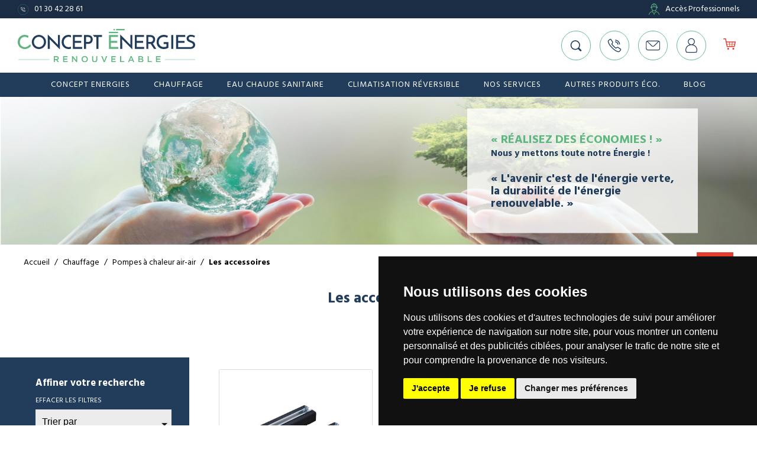

--- FILE ---
content_type: text/html; charset=UTF-8
request_url: https://www.concept-energies-renouvelable.com/categorie/les-accessoires
body_size: 7609
content:



<!doctype html>
<html lang="fr-FR">
    <head>
        <meta charset="UTF-8">
        <meta name="viewport" content="width=device-width, initial-scale=1">
        <meta name="description" content="Les accessoires">
        <meta name="keywords" content="">
        <meta name="csrf-param" content="_csrf">
<meta name="csrf-token" content="HpFRa3a8Z6J05HwbRkTV7MinfuUjQEwT4mKD-Im2rth58gQTDMgDlgyXSV0XCoeZm9NOjRIkeyWxD66uxM-flQ==">

        <title>Les Accessoires</title>

        

        
	<link rel="icon" type="image/png" href="/images/sites/concept_energies/favicon.png">

<script src="/js/lib/jquery-1.8.2.min.js"></script>
	<script src="/js/lib/jquery-ui.js"></script>
	<script src="/js/lib/fancybox/jquery.fancybox-1.3.3.js" defer></script>

	<script src="/js/sites/concept_energies/materialize.min.js?v=292"></script>

<script src="/js/sites/concept_energies/main.js?v=292"></script>

<link rel="stylesheet" href="/css/commun.css?v=292">
<link rel="stylesheet" href="/css/sites/concept_energies/materialize.min.css?v=292">
	<link rel="stylesheet" href="/js/lib/fancybox/jquery.fancybox-1.3.3.css">

<script src="/js/lib/main_commun.js?v=292"></script>

	<link rel="stylesheet" type="text/css" href="/css/commun_ecommerce.min.css?v=292">
	<script src="/js/lib/main_ecommerce.js?v=292"></script>
				<link rel="stylesheet" href="/js/lib/nouislider/nouislider.min.css">
		<script src="/js/lib/nouislider/nouislider.min.js"></script>
				<script src="/js/lib/easyzoom/easyzoom.js"></script>
		<script src="/js/lib/lightslider/lightslider.js"></script>
	<link rel="stylesheet" href="/js/lib/lightslider/lightslider.css">

	<link rel="stylesheet" type="text/css" href="/css/sites/concept_energies/frontyxo.min.css">



		
	
	<!-- Cookie Consent by TermsFeed Privacy Policy and Consent Generator https://www.TermsFeed.com -->
	<script src="https://www.termsfeed.com/public/cookie-consent/4.0.0/cookie-consent.js" defer></script>
	<script>
		document.addEventListener('DOMContentLoaded', function () {
			cookieconsent.run({
				"notice_banner_type":"simple",
			"consent_type":"express",
			"palette":"dark",
			"language":"fr",
			"page_load_consent_levels":["strictly-necessary"],
			"notice_banner_reject_button_hide":false,
			"preferences_center_close_button_hide":false,
			"page_refresh_confirmation_buttons":false,
			"website_name": "",
			"website_privacy_policy_url": "/rgpd-cookies"
		});
	});
	</script>

		<!-- End Cookie Consent by TermsFeed Privacy and Consent Generator https://www.TermsFeed.com -->

			<!-- Intégration du code de l'entreprise -->
		<script type="text/plain" cookie-consent="tracking" async src="https://www.googletagmanager.com/gtag/js?id=G-73MR9YMH5T"></script>
		<script type="text/plain" cookie-consent="tracking">
			window.dataLayer = window.dataLayer || [];
			function gtag(){dataLayer.push(arguments);}
			gtag('js', new Date());
			gtag('config', 'G-73MR9YMH5T');
		</script>
	
<script src="/js/lib/leaflet/leaflet.js"></script>
<link rel="preload" as="style" href="/js/lib/leaflet/leaflet.css">
<link rel="stylesheet" href="/js/lib/leaflet/leaflet.css">


				<meta property="og:title" content="Les Accessoires">
		<meta property="og:description" content="Les accessoires">
		<meta property="og:type" content="website">
		<meta property="og:url" content="https://www.concept-energies-renouvelable.com/categorie/les-accessoires">
		<meta property="og:image" content="">

		<meta name="google-site-verification" content="3sOl_rbx0Q4WQEz3JLd523S7GzhXNAooTqlZdU7RAxk">
    </head>

    <body class="categorie" id="les-accessoires">
		<input type="hidden" id="id_entreprise" value="387">
		<div id="container_search">
	<div id="close_search"></div>
	<div class="max-width">
		<form id="recherche_form" method="GET" action="/rechercher">
						<input name="txt_recherche" id="diapo_search" type="text" placeholder="Rechercher">
			<div id="resultats_recherche">Saisir 3 caractères pour lancer la recherche</div>
			<input type="hidden" id="phraseInit" value="Saisir 3 caractères pour lancer la recherche">
		</form>
	</div>
</div>		<input type="hidden" id="url_loader_gif" value="/images/sites/concept_energies/loader.gif">
		<header id="header">
           	<div id="bandeau_bleu_header">
           		<a id="tel_header" title="Tel - Concept énergies" href="tel:+33130422861">
           			<img title="Tel - Concept énergies" alt="Tel - Concept énergies" src="/images/sites/concept_energies/tel_blanc.svg">
           			<span>01 30 42 28 61</span>
           		</a>
           		<a id="acces_pro" title="Accès Professionnels" href="/compte-professionnels">
           			<img title="Accès professionnel - Concept énergies" alt="Accès professionnel - Concept énergies" src="/images/sites/concept_energies/acces_pro.svg">
					<span>Accès Professionnels</span>
           		</a>
			</div>
            <img id="scroll_top" title="Haut de page - Concept énergies" alt="Haut de page - Concept énergies" src="/images/sites/concept_energies/scroll_top.svg">
			<div id="container_logo">
				<a id="logo" title="Logo Concept énergies" href="/"><img title="Logo Concept énergies" alt="Logo Concept énergies" src="/images/sites/concept_energies/logo.svg"></a>
				<div class="icones_menu">
					<p class="search" title="Recherche - Concept énergies"><img title="Recherche - Concept énergies" alt="Recherche - Concept énergies" src="/images/sites/concept_energies/search.svg"></p>
					<a title="Tel - Concept énergies" href="tel:+33130422861"><img title="Tel - Concept énergies" alt="Tel - Concept énergies" src="/images/sites/concept_energies/tel.svg"></a>
					<a title="Contact - Concept énergies" href="/contact"><img title="Contact - Concept énergies" alt="Contact - Concept énergies" src="/images/sites/concept_energies/mail.svg"></a>
					<a title="Mon compte - Concept énergies" href="/compte"><img title="Mon compte - Concept énergies" alt="Mon compte - Concept énergies" src="/images/sites/concept_energies/compte.svg"></a>
					<a class="lien_panier" title="Mon panier - Concept énergies" href="/panier">
						<img title="Mon panier - Concept énergies" alt="Mon panier - Concept énergies" src="/images/sites/concept_energies/panier.svg">
						<span id="total_panier_header"></span>
													<div id="encartRecapPanier"></div>
											</a>

														</div>
			</div>
			
<div class="menu">
	<ul>
					
				<li class="menu-item">
					<a title="Concept Energies" href="/categorie/concept-energie">Concept Energies</a>
									</li>

								
				<li class="menu-item">
					<a title="Chauffage" href="/categorie/chauffage-23184">Chauffage</a>
											<ul class="ul_sous_menu">
															<li>
									<a data-image="/sites/concept_energies/parametres_categories/702.jpg" title="Pompes à chaleur air-eau" class="sous_menu active2" href="/categorie/pompes-a-chaleur-air-eau">Pompes à chaleur air-eau</a>
																			<ul class="soussous_menu">
																							<li>
													<a data-image="/sites/concept_energies/parametres_categories/709.jpg" title="Air-eau chauffage seul" href="/categorie/air-eau-chauffage-seul">Air-eau chauffage seul</a>
												</li>
																							<li>
													<a data-image="/sites/concept_energies/parametres_categories/710.jpg" title="Air-eau chauffage + ECS" href="/categorie/air-eau-chauffage-ecs">Air-eau chauffage + ECS</a>
												</li>
																							<li>
													<a data-image="/sites/concept_energies/parametres_categories/711.jpg" title="Grandes puissances" href="/categorie/grandes-puissances">Grandes puissances</a>
												</li>
																					</ul>
																	</li>
															<li>
									<a data-image="/sites/concept_energies/parametres_categories/707.jpg" title="Services pompe à chaleur air-eau" class="sous_menu active2" href="/categorie/service-pac">Services pompe à chaleur air-eau</a>
																			<ul class="soussous_menu">
																							<li>
													<a  title="Forfait installation PAC air-eau" href="/categorie/forfait-installation">Forfait installation PAC air-eau</a>
												</li>
																							<li>
													<a  title="Forfait entretien PAC air-eau" href="/categorie/forfait-entretien">Forfait entretien PAC air-eau</a>
												</li>
																							<li>
													<a data-image="/sites/concept_energies/parametres_categories/726.jpg" title="Financez votre pompe à chaleur air-eau !" href="/categorie/financez-votre-pompe-a-chaleur-air-eau">Financez votre pompe à chaleur air-eau !</a>
												</li>
																					</ul>
																	</li>
															<li>
									<a data-image="/sites/concept_energies/parametres_categories/704.jpg" title="Pompes à chaleur air-air" class="sous_menu active2" href="/categorie/pompes-a-chaleur-air-air">Pompes à chaleur air-air</a>
																			<ul class="soussous_menu">
																							<li>
													<a data-image="/sites/concept_energies/parametres_categories/641.jpg" title="Air-air mono-split" href="/categorie/air-air-mono-split">Air-air mono-split</a>
												</li>
																							<li>
													<a data-image="/sites/concept_energies/parametres_categories/645.jpg" title="Air-air multi-split" href="/categorie/air-air-multi-split">Air-air multi-split</a>
												</li>
																							<li>
													<a data-image="/sites/concept_energies/parametres_categories/1925.jpg" title="Les accessoires" href="/categorie/les-accessoires">Les accessoires</a>
												</li>
																					</ul>
																	</li>
															<li>
									<a data-image="/sites/concept_energies/parametres_categories/703.jpg" title="Services pompe à chaleur air-air" class="sous_menu active2" href="/categorie/service-pac-air-air-23455">Services pompe à chaleur air-air</a>
																			<ul class="soussous_menu">
																							<li>
													<a  title="Forfait installation" href="/categorie/forfait-installation-23456">Forfait installation</a>
												</li>
																							<li>
													<a  title="Forfait entretien" href="/categorie/forfait-entretien-23457">Forfait entretien</a>
												</li>
																							<li>
													<a  title="Financez votre pompe à chaleur air-air !" href="/categorie/financez-votre-pompe-a-chaleur-air-air">Financez votre pompe à chaleur air-air !</a>
												</li>
																					</ul>
																	</li>
															<li>
									<a data-image="/sites/concept_energies/parametres_categories/705.jpg" title="Radiateurs" class="sous_menu active2" href="/categorie/radiateurs-23201">Radiateurs</a>
																			<ul class="soussous_menu">
																							<li>
													<a  title="Electrique" href="/categorie/electrique-23202">Electrique</a>
												</li>
																							<li>
													<a  title="Sèche serviette" href="/categorie/seche-serviette">Sèche serviette</a>
												</li>
																							<li>
													<a  title="Chauffage central" href="/categorie/chauffage-central">Chauffage central</a>
												</li>
																					</ul>
																	</li>
															<li>
									<a data-image="/sites/concept_energies/parametres_categories/706.jpg" title="Chauffage d'appoint" class="sous_menu active2" href="/categorie/chauffage-d-appoint">Chauffage d'appoint</a>
																			<ul class="soussous_menu">
																							<li>
													<a  title="Dyson hot + cool" href="/categorie/dyson-hot-cool-23206">Dyson hot + cool</a>
												</li>
																					</ul>
																	</li>
															<li>
									<a data-image="/sites/concept_energies/parametres_categories/708.jpg" title="Caches climatiseurs" class="sous_menu active2" href="/categorie/caches-climatiseurs-23207">Caches climatiseurs</a>
																			<ul class="soussous_menu">
																							<li>
													<a data-image="/sites/concept_energies/parametres_categories/730.png" title="Bois" href="/categorie/en-bois">Bois</a>
												</li>
																							<li>
													<a data-image="/sites/concept_energies/parametres_categories/729.png" title="Alu" href="/categorie/habillage-compresseur-decoratif">Alu</a>
												</li>
																					</ul>
																	</li>
														<img class="image_menu" src="/images/sites/concept_energies/image_menu.svg" alt="Concept Energies" title="Concept Energies"/>
						</ul>
									</li>

								
				<li class="menu-item">
					<a title="Eau chaude sanitaire" href="/categorie/eau-chaude-sanitaire">Eau chaude sanitaire</a>
											<ul class="ul_sous_menu">
															<li>
									<a data-image="/sites/concept_energies/parametres_categories/716.jpg" title="Chauffe-eau électrique" class="sous_menu active2" href="/categorie/chauffe-eau-electrique-23458">Chauffe-eau électrique</a>
																			<ul class="soussous_menu">
																							<li>
													<a data-image="/sites/concept_energies/parametres_categories/715.jpg" title="Anti-corrosion" href="/categorie/anti-corrosion">Anti-corrosion</a>
												</li>
																							<li>
													<a data-image="/sites/concept_energies/parametres_categories/713.jpg" title="Petite capacité" href="/categorie/petite-capacite">Petite capacité</a>
												</li>
																							<li>
													<a data-image="/sites/concept_energies/parametres_categories/714.jpg" title="Instantané" href="/categorie/instantane">Instantané</a>
												</li>
																							<li>
													<a data-image="/sites/concept_energies/parametres_categories/712.jpg" title="Plat" href="/categorie/plat">Plat</a>
												</li>
																					</ul>
																	</li>
															<li>
									<a data-image="/sites/concept_energies/parametres_categories/717.jpg" title="Chauffe-eau thermodynamique" class="sous_menu active2" href="/categorie/chauffe-eau-thermodynamique-23459">Chauffe-eau thermodynamique</a>
																			<ul class="soussous_menu">
																							<li>
													<a data-image="/sites/concept_energies/parametres_categories/723.jpg" title="Thermodynamique sur air ambiant" href="/categorie/thermodynamique-sur-air-ambiant">Thermodynamique sur air ambiant</a>
												</li>
																							<li>
													<a data-image="/sites/concept_energies/parametres_categories/724.jpg" title="Thermodynamique sur air extérieur" href="/categorie/thermodynamique-sur-air-exterieur">Thermodynamique sur air extérieur</a>
												</li>
																							<li>
													<a data-image="/sites/concept_energies/parametres_categories/722.jpg" title="Thermodynamique de type split" href="/categorie/thermodynamique-de-type-split-23466">Thermodynamique de type split</a>
												</li>
																							<li>
													<a data-image="/sites/concept_energies/parametres_categories/725.jpg" title="Thermo-solaire" href="/categorie/thermo-solaire">Thermo-solaire</a>
												</li>
																					</ul>
																	</li>
															<li>
									<a  title="Traitement de l'eau" class="sous_menu active2" href="/categorie/traitement-de-l-eau-23461">Traitement de l'eau</a>
																			<ul class="soussous_menu">
																							<li>
													<a data-image="/sites/concept_energies/parametres_categories/1037.png" title="Adoucisseur avec sel" href="/categorie/adoucisseur-avec-sel">Adoucisseur avec sel</a>
												</li>
																							<li>
													<a data-image="/sites/concept_energies/parametres_categories/1036.jpg" title="Adoucisseur au CO²" href="/categorie/adoucisseur-au-co">Adoucisseur au CO²</a>
												</li>
																							<li>
													<a data-image="/sites/concept_energies/parametres_categories/1038.png" title="Osmoseur" href="/categorie/osmoseur">Osmoseur</a>
												</li>
																					</ul>
																	</li>
															<li>
									<a  title="Sèche-mains à air pulsé" class="sous_menu" href="/categorie/seche-mains-a-air-pulse">Sèche-mains à air pulsé</a>
																	</li>
															<li>
									<a data-image="/sites/concept_energies/parametres_categories/719.jpg" title="Services chauffe-eau" class="sous_menu active2" href="/categorie/services-chauffe-eau">Services chauffe-eau</a>
																			<ul class="soussous_menu">
																							<li>
													<a data-image="/sites/concept_energies/parametres_categories/720.jpg" title="Forfait entretien" href="/categorie/forfait-entretien-23472">Forfait entretien</a>
												</li>
																							<li>
													<a data-image="/sites/concept_energies/parametres_categories/721.jpg" title="Forfait installation" href="/categorie/forfait-installation-23473">Forfait installation</a>
												</li>
																							<li>
													<a  title="Financez votre chauffe-eau !" href="/categorie/financez-votre-chauffe-eau">Financez votre chauffe-eau !</a>
												</li>
																					</ul>
																	</li>
														<img class="image_menu" src="/images/sites/concept_energies/image_menu.svg" alt="Concept Energies" title="Concept Energies"/>
						</ul>
									</li>

								
				<li class="menu-item">
					<a title="Climatisation Réversible" href="/categorie/climatisation-23186">Climatisation Réversible</a>
											<ul class="ul_sous_menu">
															<li>
									<a data-image="/sites/concept_energies/parametres_categories/1932.jpg" title="Mono-split" class="sous_menu active2" href="/categorie/mono-split">Mono-split</a>
																			<ul class="soussous_menu">
																							<li>
													<a data-image="/sites/concept_energies/parametres_categories/1926.png" title="Mono-split DAIKIN" href="/categorie/mono-split-daikin-28257">Mono-split DAIKIN</a>
												</li>
																							<li>
													<a data-image="/sites/concept_energies/parametres_categories/1927.png" title="Mono-split HITACHI" href="/categorie/mono-split-hitachi-28258">Mono-split HITACHI</a>
												</li>
																							<li>
													<a data-image="/sites/concept_energies/parametres_categories/1928.png" title="Mono-split MITSUBISHI" href="/categorie/mono-split-mitsubishi-28259">Mono-split MITSUBISHI</a>
												</li>
																					</ul>
																	</li>
															<li>
									<a data-image="/sites/concept_energies/parametres_categories/1933.jpg" title="Multi-split" class="sous_menu active2" href="/categorie/multi-split">Multi-split</a>
																			<ul class="soussous_menu">
																							<li>
													<a data-image="/sites/concept_energies/parametres_categories/1929.jpg" title="Multi-split DAIKIN" href="/categorie/multi-split-daikin-28269">Multi-split DAIKIN</a>
												</li>
																							<li>
													<a data-image="/sites/concept_energies/parametres_categories/1930.jpg" title="Multi-split HITACHI" href="/categorie/multi-split-hitachi-28270">Multi-split HITACHI</a>
												</li>
																							<li>
													<a data-image="/sites/concept_energies/parametres_categories/1931.jpg" title="Multi-split MITSUBISHI" href="/categorie/multi-split-mitsubishi-28271">Multi-split MITSUBISHI</a>
												</li>
																					</ul>
																	</li>
															<li>
									<a  title="Caches Climatiseurs" class="sous_menu active2" href="/categorie/caches-climatiseurs-28272">Caches Climatiseurs</a>
																			<ul class="soussous_menu">
																							<li>
													<a data-image="/sites/concept_energies/parametres_categories/2069.png" title="Cache en bois exotique" href="/categorie/cache-en-bois-exotique">Cache en bois exotique</a>
												</li>
																							<li>
													<a data-image="/sites/concept_energies/parametres_categories/2070.png" title="Cache en aluminium" href="/categorie/cache-en-aluminium">Cache en aluminium</a>
												</li>
																					</ul>
																	</li>
															<li>
									<a data-image="/sites/concept_energies/parametres_categories/1924.jpg" title="Les accessoires" class="sous_menu" href="/categorie/les-accessoires-28255">Les accessoires</a>
																	</li>
														<img class="image_menu" src="/images/sites/concept_energies/image_menu.svg" alt="Concept Energies" title="Concept Energies"/>
						</ul>
									</li>

								
				<li class="menu-item">
					<a title="Nos services" href="/categorie/nos-services">Nos services</a>
											<ul class="ul_sous_menu">
															<li>
									<a data-image="/sites/concept_energies/parametres_categories/727.jpg" title="NOS PRESTATIONS" class="sous_menu active2" href="/categorie/nos-prestations">NOS PRESTATIONS</a>
																			<ul class="soussous_menu">
																							<li>
													<a data-image="/sites/concept_energies/parametres_categories/2239.jpg" title="Forfaits installations et Mise en service" href="/categorie/forfaits-installations">Forfaits installations et Mise en service</a>
												</li>
																							<li>
													<a data-image="/sites/concept_energies/parametres_categories/2240.jpg" title="Forfaits contrats d&#039;entretien" href="/categorie/forfaits-contrats-d-entretien-34583">Forfaits contrats d&#039;entretien</a>
												</li>
																							<li>
													<a  title="Formulaire de demande contrat d&#039;entrettien" href="/categorie/formulaire-de-demande-contrat-d-entrettien">Formulaire de demande contrat d&#039;entrettien</a>
												</li>
																							<li>
													<a data-image="/sites/concept_energies/parametres_categories/2238.jpg" title="Livraison" href="/categorie/livraison">Livraison</a>
												</li>
																					</ul>
																	</li>
															<li>
									<a data-image="/sites/concept_energies/parametres_categories/728.jpg" title="NOS OFFRES SUR MESURES" class="sous_menu active2" href="/categorie/nos-offres-sur-mesures">NOS OFFRES SUR MESURES</a>
																			<ul class="soussous_menu">
																							<li>
													<a data-image="/sites/concept_energies/parametres_categories/2235.jpg" title="Etude personnalisée" href="/categorie/etude-personnalisee">Etude personnalisée</a>
												</li>
																							<li>
													<a data-image="/sites/concept_energies/parametres_categories/2236.jpg" title="Devis : Chauffage, Climatisation, Chauffe-eau thermodynamique..." href="/categorie/devis-chauffage-climatisation-chauffe-eau-thermodynamique">Devis : Chauffage, Climatisation, Chauffe-eau thermodynamique...</a>
												</li>
																							<li>
													<a data-image="/sites/concept_energies/parametres_categories/2233.jpg" title="MaPrimeRénov" href="/categorie/maprimerenov">MaPrimeRénov</a>
												</li>
																							<li>
													<a data-image="/sites/concept_energies/parametres_categories/2234.jpeg" title="Prime Energies CEE" href="/categorie/prime-energies-cee">Prime Energies CEE</a>
												</li>
																							<li>
													<a data-image="/sites/concept_energies/parametres_categories/2237.jpeg" title="Financement" href="/categorie/financement">Financement</a>
												</li>
																					</ul>
																	</li>
															<li>
									<a data-image="/sites/concept_energies/parametres_categories/2231.jpg" title="NOS INFORMATIONS" class="sous_menu active2" href="/categorie/nos-informations">NOS INFORMATIONS</a>
																			<ul class="soussous_menu">
																							<li>
													<a data-image="/sites/concept_energies/parametres_categories/2232.jpg" title="Devenez installateur partenaire" href="/categorie/devenez-installateur-partenaire">Devenez installateur partenaire</a>
												</li>
																							<li>
													<a data-image="/sites/concept_energies/parametres_categories/2242.png" title="Parrainez vos amis" href="/categorie/parrainage">Parrainez vos amis</a>
												</li>
																							<li>
													<a data-image="/sites/concept_energies/parametres_categories/2241.jpeg" title="Paiement sécurisé" href="/categorie/paiement-securise">Paiement sécurisé</a>
												</li>
																					</ul>
																	</li>
														<img class="image_menu" src="/images/sites/concept_energies/image_menu.svg" alt="Concept Energies" title="Concept Energies"/>
						</ul>
									</li>

								
				<li class="menu-item">
					<a title="Autres produits éco." href="/categorie/autres-produits-eco">Autres produits éco.</a>
									</li>

								
				<li class="menu-item">
					<a title="Blog" href="/categorie/blog-23190">Blog</a>
											<ul class="ul_sous_menu">
															<li>
									<a  title="Nos actualités" class="sous_menu" href="/categorie/nos-actualites">Nos actualités</a>
																	</li>
															<li>
									<a  title="Les énergies renouvelables" class="sous_menu" href="/categorie/les-energies-renouvelables">Les énergies renouvelables</a>
																	</li>
															<li>
									<a  title="Les produits écologiques" class="sous_menu" href="/categorie/les-produits-ecologiques">Les produits écologiques</a>
																	</li>
														<img class="image_menu" src="/images/sites/concept_energies/image_menu.svg" alt="Concept Energies" title="Concept Energies"/>
						</ul>
									</li>

						</ul>
</div>
<script>
	$(document).ready(function() {
		$('.ul_sous_menu a').each(function(){
			$(this).mouseover(function(){
				if($(this).data('image')){
					var image_menu = $(this).data('image');
				}else{
					var image_menu = '/images/sites/concept_energies/image_menu.svg';
				}
				$('.image_menu').attr('src', image_menu);
			});
		});
	});
</script>			<div id="menu_bouton"><span></span></div>
		</header>
        
            <div class="wrapper">
                
				<script src="/js/lib/lightslider/lightslider.js"></script>
	<link rel="stylesheet" href="/js/lib/lightslider/lightslider.css">

			<a id="prevslide" class="load-item"></a>
		<a id="nextslide" class="load-item"></a>
		
	<div id='slider' class='slider'>
		<ul id="content-slider" class="content-slider">
																							<li id="slide_1" class="slide" style="z-index:2;background-image:url(/sites/concept_energies/diaporama_fond_de_page/3608.jpg);">
													<div class='bg_opacity'></div>
							<div id="texte_diapo_1" class="content-slide">
								<h2 class='div_texte_central1'><strong>« Réalisez des économies ! »</strong> Nous y mettons toute notre Énergie !</h2>
								<h4 class='div_texte_central2'>« L'avenir c'est de l'énergie verte, la durabilité de l'énergie renouvelable. »</h4>
								<div></div>
							</div>
											</li>
																								<li id="slide_2" class="slide" style="z-index:2;background-image:url(/sites/concept_energies/diaporama_fond_de_page/3624.jpg);">
													<div class='bg_opacity'></div>
							<div id="texte_diapo_2" class="content-slide">
								<h2 class='div_texte_central1'><strong>« Chacun est responsable de la planète et doit la protéger à son échelle »</strong> Yann ARTHUS-BERTRAND</h2>
								<h4 class='div_texte_central2'></h4>
								<div></div>
							</div>
											</li>
																								<li id="slide_3" class="slide" style="z-index:2;background-image:url(/sites/concept_energies/diaporama_fond_de_page/3630.png);">
													<div class='bg_opacity'></div>
							<div id="texte_diapo_3" class="content-slide">
								<h2 class='div_texte_central1'><strong>« Le monde de demain ! »</strong> </h2>
								<h4 class='div_texte_central2'>« Il ne sert à rien à l'homme de gagner la lune s'il vient à perdre la Terre.» François MAURIAC</h4>
								<div></div>
							</div>
											</li>
									</ul>
	</div>

		<script>
	jQuery(function($) {
		var video = $(".slide.active #bgvid")[0];
		var diapoLightslider = $('#content-slider').lightSlider({
	        item:1,
	        loop:true,
	        controls:false,
			pager:false,
	        slideMargin:0,
	        auto:true,
	        pauseOnHover: false,
	        pause: '6000',
	        speed: '1000',
	        mode : 'fade',
	        onSliderLoad: function (el) {
				if($('video').length) video.play();
	        },
	        onAfterSlide: function (el) {
				if($('video').length) video.play();
	    	},
	    	onBeforeSlide: function (el) {
				if($('video').length) video.pause();
		     }
	    });
	})
</script>

	
			<section id="header-page" class="max-width">
			<div id="container_breadcrumb">
						<div id="breadcrumb">
		<ul itemscope itemtype="http://schema.org/BreadcrumbList">
			<li itemprop="itemListElement" itemscope itemtype="http://schema.org/ListItem">
				<a itemprop="item" href="/">
					<span itemprop="name">Accueil</span>
				</a>
				<meta itemprop="position" content="1">
			</li>
											<span> / </span>
				<li itemprop="itemListElement" itemscope itemtype="http://schema.org/ListItem">
					<a itemprop="item" href="chauffage-23184">
						<span itemprop="name">Chauffage</span>
					</a>
					<meta itemprop="position" content="2">
				</li>
											<span> / </span>
				<li itemprop="itemListElement" itemscope itemtype="http://schema.org/ListItem">
					<a itemprop="item" href="pompes-a-chaleur-air-air">
						<span itemprop="name">Pompes à chaleur air-air</span>
					</a>
					<meta itemprop="position" content="3">
				</li>
											<span> / </span>
				<li itemprop="itemListElement" itemscope itemtype="http://schema.org/ListItem">
					<a itemprop="item" href="les-accessoires">
						<span itemprop="name">Les accessoires</span>
					</a>
					<meta itemprop="position" content="4">
				</li>
					</ul>
	</div>

									<a class="bouton_retour" title="Retour" href="/categorie/23195">Retour</a>
							</div>
			<h1>Les accessoires</h1>
		</section>
	
	
	
	
			<div id="liste_produit">
			<div class="max-width center">
				<button id="affiche_filtres" class="bouton" onclick="afficheFiltres()">
					<span>Filtrer les produits</span>
				</button>
				<button id="overlay_filtres" onclick="masqueFiltres()"></button>
			</div>

			<div id="container_produit">
				    <script>
		$(document).ready(function () {
			charge_filtre_selon_url();
		});
    </script>

    <input type="hidden" id="id_categorie_hidden" value="28252" />
    <input type="hidden" id="page_en_cours" value="0" />
    <input type="hidden" id="boutique" value="oui" />
    <input type="hidden" id="chargement_ok" value="" />
    <input type="hidden" id="recherche_produit" value="" />

    <div id="container_filtre_produits" class="row">
        <div class="container_filtre col l3 m4 s12">
            <script src="/js/lib/nouislider/wNumb.min.js"></script>

<div class="filtres-container">
	<h4 onclick="charge_filtre_selon_url()">Affiner votre recherche</h4>

	
			<a class="effacer_filtres" onclick="effacer_filtres();">Effacer les filtres</a>
	
	<select id="tri" onchange="change_parametres_affichage_liste();">
		<option value="normal">Trier par</option>
		<option value="prix_asc">Prix croissant</option>
		<option value="prix_desc">Prix décroissant</option>
		<option value="nom_asc">Nom (A à Z)</option>
		<option value="nom_desc">Nom (Z à A)</option>
	</select>

	<ul class="collapsible expandable">
		<li>
			<div class="collapsible-header">Prix</div>
			<div class="collapsible-body">
				<div class="slider-prix-container">
					<div id="slider-prix"></div>
				</div>
				<div id="sliderAmount">Tranche de prix : <span class="tranche_html_0">0</span> € - <span class="tranche_html_1">164</span> €</div>
				<input type="hidden" id="tranche_prix_min" class="tranche_val_0" value="0" />
				<input type="hidden" id="tranche_prix_max" class="tranche_val_1" value="164" />
				<input type="hidden" id="tranche_prix_max_init" value="164" />
			</div>
		</li>
								<li>
				<div class="collapsible-header">Marques</div>
				<div class="collapsible-body">
																	<p>
							<label for="filled-in-box-marque_1464">
							<input type="checkbox" class="param_filtres" id="filled-in-box-marque_1464" carac="eid" value="marque@1464@1"  />
							<span>EID</span>
							</label>
						</p>
																	<p>
							<label for="filled-in-box-marque_1299">
							<input type="checkbox" class="param_filtres" id="filled-in-box-marque_1299" carac="mitsubishi_electric" value="marque@1299@1"  />
							<span>MITSUBISHI Electric</span>
							</label>
						</p>
									</div>
			</li>
		
																<li>
					<div class="collapsible-header">Produit :</div>
					<div class="collapsible-body">
																					<p>
									<label for="filled-in-box-89400">
										<input type="checkbox" class="param_filtres" id="filled-in-box-89400" carac="produit_:" value="declinaison@4502@89400" />
										<span>Accessoire pour climatiseur</span>
									</label>
								</p>
															<p>
									<label for="filled-in-box-88711">
										<input type="checkbox" class="param_filtres" id="filled-in-box-88711" carac="produit_:" value="declinaison@4502@88711" />
										<span>Chauffage et Climatisation</span>
									</label>
								</p>
																		</div>
				</li>
											<li>
					<div class="collapsible-header">Matériau :</div>
					<div class="collapsible-body">
																					<p>
									<label for="filled-in-box-89411">
										<input type="checkbox" class="param_filtres" id="filled-in-box-89411" carac="matã©riau_:" value="declinaison@4545@89411" />
										<span>Pneumatiques recyclés</span>
									</label>
								</p>
															<p>
									<label for="filled-in-box-89406">
										<input type="checkbox" class="param_filtres" id="filled-in-box-89406" carac="matã©riau_:" value="declinaison@4545@89406" />
										<span>PVC</span>
									</label>
								</p>
																		</div>
				</li>
						</ul>
</div>        </div>
        <div class="container_produit col l9 m8 s12">
            <div id="overlayAfficherProduits" style="display: none;">
                <div id="zoneAfficherProduits"></div>
            </div>
            <div id="liste_produits"></div>
        </div>
    </div>
			</div>
		</div>
	
	
	
            </div>

            <footer id="footer">
            	<div id="infos_footer">
            		<div>
            			<h5>Livraison offerte</h5>
            			<p>Dès 200€ d'achat</p>
            		</div>
            		<div>
            			<h5>Paiement sécurisé</h5>
            			<p>Voir nos moyens de paiement</p>
            		</div>
            		<div>
            			<h5>Devis gratuit</h5>
            			<p>Études personnalisées</p>
            		</div>
            		<div>
            			<h5>Nos certifications</h5>
            			<p>L'écologie au coeur de notre démarche</p>
            		</div>
            	</div>
            	<style>
	.champs_newsletter{
		display:flex;
		justify-content: right;
	}
	.champs_newsletter button{
		margin:auto;
		border:none;
	}
</style>

<div class="input_newsletter">
	<div>
		<label for="mail_newsletter"><strong>Inscrivez-vous à la newsletter</strong></label>
        <div class="champs_newsletter">
        	<input id="mail_newsletter" type="email"  name="mail" class="validate" value="" placeholder="Adresse e-mail">
    		<button type="button" onclick="addNewsletter()" id="submit_form_newsletter">OK</button>
		</div>
    </div>
    <div id="message-retour-newsletter"></div>
</div>

<script>
	var base_url='/';
	if(window.location.href.indexOf("cms_front") > -1){
		base_url='/cms_front/web/index.php/';
	}

	function addNewsletter(){
		var mail = $('#mail_newsletter').val();
		var csrf = $('meta[name=csrf-token]').attr("content");
		$('#message-retour-newsletter').removeClass('error');
		$('#message-retour-newsletter').hide();
		$.ajax({
			type : 'POST',
			url	: base_url+'add-mail-newsletter',
			data : {
				'mail' : mail,
				'_token': csrf,
				'onepage': 'true',
			},
			success: function(retour) {
				if(retour.error){
					$('#message-retour-newsletter').addClass('error');
				}else{
					$('#submit_form_newsletter').fadeOut();
				}
				$('#message-retour-newsletter').html(retour.message);
				$('#message-retour-newsletter').show();
			}
		});
	}
</script>
            						<div id="logos_footer">
						<a target="_blank" href="https://www.concept-energies-bio.com/" title="Concept énergies Bio"><img title="Concept énergies Bio" alt="Concept énergies Bio" src="/images/sites/concept_energies/logo_bio.svg"></a>
						<a target="_blank" href="https://www.concept-energies-connect.com/" title="Concept énergies Connect"><img title="Concept énergies Connect" alt="Concept énergies Connect" src="/images/sites/concept_energies/logo_connect.svg"></a>
						<a target="_blank" href="https://www.concept-energies-deco-recycle.com/" title="Concept énergies Déco recyclée"><img title="Concept énergies Déco recyclée" alt="Concept énergies Déco recyclée" src="/images/sites/concept_energies/logo_deco_recyclee.svg"></a>
						<a target="_blank" href="https://www.concept-energies-zero-dechet.com/" title="Concept énergies Zéro déchet"><img title="Concept énergies Zéro déchet" alt="Concept énergies Zéro déchet" src="/images/sites/concept_energies/logo_zero_dechet.svg"></a>
						<a target="_blank" href="https://www.concept-energies-hydro.com/" title="Concept énergies Hydro"><img title="Concept énergies Hydro" alt="Concept énergies Hydro" src="/images/sites/concept_energies/logo_hydro.svg"></a>
						<a target="_blank" href="https://www.concept-energies-air-pur.com/" title="Concept énergies Air pur"><img title="Concept énergies Air pur" alt="Concept énergies Air pur" src="/images/sites/concept_energies/logo_air_pur.svg"></a>
						<a target="_blank" href="https://www.concept-energies-isol.com/" title="Concept énergies Isol"><img title="Concept énergies Isol" alt="Concept énergies Isol" src="/images/sites/concept_energies/logo_isol.svg"></a>
					</div>
           		            	<div id="container_logo_footer">
            		<div id="infos_container_logo_footer">
						<div class="icones_menu">
							<p class="search" title="Recherche - Concept énergies"><img title="Recherche - Concept énergies" alt="Recherche - Concept énergies" src="/images/sites/concept_energies/search_blanc.svg"></p>
							<a title="Contact - Concept énergies" href="/contact"><img title="Contact - Concept énergies" alt="Contact - Concept énergies" src="/images/sites/concept_energies/mail_blanc.svg"></a>
							<a title="Mon compte - Concept énergies" href="/compte"><img title="Mon compte - Concept énergies" alt="Mon compte - Concept énergies" src="/images/sites/concept_energies/compte_blanc.svg"></a>
              				<div id="tel_footer">
								<a title="Tel - Concept énergies" href="tel:+33130422861">
									<img title="Tel - Concept énergies" alt="Tel - Concept énergies" src="/images/sites/concept_energies/tel_blanc.svg">
									<span>01 30 42 28 61</span>
								</a>
							</div>
						</div>
						<div>
							<a id="logo_footer" title="Logo Concept énergies" href="/"><img title="Logo Concept énergies" alt="Logo Concept énergies" src="/images/sites/concept_energies/logo_footer.svg"></a>
						</div>
						<div id="sociaux">
							<p>Suivez-nous sur les réseaux</p>
							<a target="_blank" title="Facebook - Concept énergies" href="https://www.facebook.com/concept.energie.renouvelable/"><img title="Facebook - Concept énergies" alt="Facebook - Concept énergies" src="/images/sites/concept_energies/facebook.svg"></a>
							<a target="_blank" title="Twitter - Concept énergies" href="https://twitter.com/CebBIO"><img title="Twitter - Concept énergies" alt="Twitter - Concept énergies" src="/images/sites/concept_energies/twitter.svg"></a>
							<a target="_blank" title="Instagram - Concept énergies" href="https://www.instagram.com/concept.energies/"><img title="Instagram - Concept énergies" alt="Instagram - Concept énergies" src="/images/sites/concept_energies/instagram.svg"></a>
													</div>
					</div>
					<p class="mentions"><a title="Mentions légales" href="/mentions-legales">Mentions légales</a> <span>|</span> <a href="/rgpd-cookies">Cookies</a> <span>|</span> Réalisation : <a title="Nwb.fr" target="_blank" href="https://www.nwb.fr/">www.nwb.fr</a></p>
				</div>
            </footer>
        
    </body>
</html>


--- FILE ---
content_type: text/html; charset=UTF-8
request_url: https://www.concept-energies-renouvelable.com/get-total-panier
body_size: -79
content:
{"total_panier":null,"nombre_produit":0}

--- FILE ---
content_type: text/html; charset=UTF-8
request_url: https://www.concept-energies-renouvelable.com/get-recap-panier
body_size: -12
content:


    <h4>Votre panier est vide</h4>


<h3>Total : 0.00 <sup>&euro;</sup> TTC</h3>

<a class="btn" href="/panier">Votre panier</a>

--- FILE ---
content_type: text/html; charset=UTF-8
request_url: https://www.concept-energies-renouvelable.com/liste-produits-selon-filtres
body_size: 1516
content:
	
		
		<ul class="liste-item">

			
								
				
																				
																																			
					<li class='item_produit enstock'>
						<a href="/produit/443379-paire_de_supports_de_sol_mini_rubber_foot_mm_kg_" title="Paire De Supports De Sol Mini Rubber Foot 400 MM (400KG)">
							<div class="liste-item-img">
																<img id="146298" src="https://www.concept-energies-renouvelable.com/10/FB99DC4DBE9F1B18177B1470E86793E7/107074/350/100/paire-de-supports-rubber-foot-400-mm-400-kg.jpg" alt="paire-de-supports-rubber-foot-400-mm-400-kg" title="paire-de-supports-rubber-foot-400-mm-400-kg" width="350" height="350" style="width:350px;">
															</div>
						</a>

						<div class="liste-item-contenu">

							<a href="/produit/443379-paire_de_supports_de_sol_mini_rubber_foot_mm_kg_" title="Paire De Supports De Sol Mini Rubber Foot 400 MM (400KG)">
								<p class="nom-produit" id="nom_pdt_443379">
									Paire De Supports De Sol Mini Rubber Foot 400 MM (400KG)
								</p>
							</a>

							<div class="liste-item-prix" id="prix_pdt_443379">
															<div>
																																					<span class="prix_apres_promo">90.75 &euro; TTC</span>
								</div>
								<div class="add-to-panier">
																			<!-- Achat express sans decli -->
										<a class="btn-add-panier" onclick="ajout_rapide_panier_sans_decli('443379');" title="Ajouter au panier">
											<img title="Ajouter au panier" alt="Ajouter au panier" src="/images/sites/concept_energies/panier_blanc.svg" />
											<span>Ajouter au panier</span>
										</a>
																	</div>
														</div>
						</div>
					</li>
				
			
								
				
																				
																																			
					<li class='item_produit enstock'>
						<a href="/produit/443378-paire_de_supports_de_sol_rubber_foot_mm_kg_" title="Paire De Supports De Sol Rubber Foot 1000 MM (800KG)">
							<div class="liste-item-img">
																<img id="146294" src="https://www.concept-energies-renouvelable.com/10/4362F3CC6E445B9BA85E0BB5664C5887/74908/350/100/jeu-de-2-pieds-rubber-foot-support-anti-bruit-et-visserie-1000-mm-800-kg.jpg" alt="jeu-de-2-pieds-rubber-foot-support-anti-bruit-et-visserie-1000-mm-800-kg" title="jeu-de-2-pieds-rubber-foot-support-anti-bruit-et-visserie-1000-mm-800-kg" width="350" height="350" style="width:350px;">
															</div>
						</a>

						<div class="liste-item-contenu">

							<a href="/produit/443378-paire_de_supports_de_sol_rubber_foot_mm_kg_" title="Paire De Supports De Sol Rubber Foot 1000 MM (800KG)">
								<p class="nom-produit" id="nom_pdt_443378">
									Paire De Supports De Sol Rubber Foot 1000 MM (800KG)
								</p>
							</a>

							<div class="liste-item-prix" id="prix_pdt_443378">
															<div>
																																					<span class="prix_apres_promo">144.24 &euro; TTC</span>
								</div>
								<div class="add-to-panier">
																			<!-- Achat express sans decli -->
										<a class="btn-add-panier" onclick="ajout_rapide_panier_sans_decli('443378');" title="Ajouter au panier">
											<img title="Ajouter au panier" alt="Ajouter au panier" src="/images/sites/concept_energies/panier_blanc.svg" />
											<span>Ajouter au panier</span>
										</a>
																	</div>
														</div>
						</div>
					</li>
				
			
								
				
																				
																																			
					<li class='item_produit enstock'>
						<a href="/produit/443185-paire_de_supports_de_sol_rubber_foot_mm_kg_" title="Paire De Supports De Sol Rubber Foot 600 MM (600KG)">
							<div class="liste-item-img">
																<img id="146088" src="https://www.concept-energies-renouvelable.com/10/6D6715DA80DC4E09C91ECBB8515D98E9/68930/350/100/jeu-de-2-pieds-rubber-foot-support-anti-bruit-et-visserie-600-mm-400-kg.jpg" alt="jeu-de-2-pieds-rubber-foot-support-anti-bruit-et-visserie-600-mm-400-kg" title="jeu-de-2-pieds-rubber-foot-support-anti-bruit-et-visserie-600-mm-400-kg" width="350" height="350" style="width:350px;">
															</div>
						</a>

						<div class="liste-item-contenu">

							<a href="/produit/443185-paire_de_supports_de_sol_rubber_foot_mm_kg_" title="Paire De Supports De Sol Rubber Foot 600 MM (600KG)">
								<p class="nom-produit" id="nom_pdt_443185">
									Paire De Supports De Sol Rubber Foot 600 MM (600KG)
								</p>
							</a>

							<div class="liste-item-prix" id="prix_pdt_443185">
															<div>
																																					<span class="prix_apres_promo">95.90 &euro; TTC</span>
								</div>
								<div class="add-to-panier">
																			<!-- Achat express sans decli -->
										<a class="btn-add-panier" onclick="ajout_rapide_panier_sans_decli('443185');" title="Ajouter au panier">
											<img title="Ajouter au panier" alt="Ajouter au panier" src="/images/sites/concept_energies/panier_blanc.svg" />
											<span>Ajouter au panier</span>
										</a>
																	</div>
														</div>
						</div>
					</li>
				
			
								
				
																				
																																			
					<li class='item_produit enstock'>
						<a href="/produit/443184-paire_de_supports_de_sol_mini_rubber_foot_mm_kg_" title="Paire De Supports De Sol Mini Rubber Foot 400 MM (300KG)">
							<div class="liste-item-img">
																<img id="146087" src="https://www.concept-energies-renouvelable.com/10/AB855F5F81E22B60E113110202F497C3/160546/350/100/jeu-de-2-pieds-rubber-foot-support-anti-bruit-et-visserie-400-mm-300-kg.jpg" alt="jeu-de-2-pieds-rubber-foot-support-anti-bruit-et-visserie-400-mm-300-kg" title="jeu-de-2-pieds-rubber-foot-support-anti-bruit-et-visserie-400-mm-300-kg" width="350" height="350" style="width:350px;">
															</div>
						</a>

						<div class="liste-item-contenu">

							<a href="/produit/443184-paire_de_supports_de_sol_mini_rubber_foot_mm_kg_" title="Paire De Supports De Sol Mini Rubber Foot 400 MM (300KG)">
								<p class="nom-produit" id="nom_pdt_443184">
									Paire De Supports De Sol Mini Rubber Foot 400 MM (300KG)
								</p>
							</a>

							<div class="liste-item-prix" id="prix_pdt_443184">
															<div>
																																					<span class="prix_apres_promo">53.11 &euro; TTC</span>
								</div>
								<div class="add-to-panier">
																			<!-- Achat express sans decli -->
										<a class="btn-add-panier" onclick="ajout_rapide_panier_sans_decli('443184');" title="Ajouter au panier">
											<img title="Ajouter au panier" alt="Ajouter au panier" src="/images/sites/concept_energies/panier_blanc.svg" />
											<span>Ajouter au panier</span>
										</a>
																	</div>
														</div>
						</div>
					</li>
				
			
								
				
																				
																																			
					<li class='item_produit enstock'>
						<a href="/produit/443183-paire_de_support_de_sol_rubber_foot_mm_kg_" title="Paire De Support De Sol Rubber Foot 600 MM (400KG)">
							<div class="liste-item-img">
																<img id="146083" src="https://www.concept-energies-renouvelable.com/10/6D6715DA80DC4E09C91ECBB8515D98E9/68930/350/100/jeu-de-2-pieds-rubber-foot-support-anti-bruit-et-visserie-600-mm-400-kg.jpg" alt="jeu-de-2-pieds-rubber-foot-support-anti-bruit-et-visserie-600-mm-400-kg" title="jeu-de-2-pieds-rubber-foot-support-anti-bruit-et-visserie-600-mm-400-kg" width="350" height="350" style="width:350px;">
															</div>
						</a>

						<div class="liste-item-contenu">

							<a href="/produit/443183-paire_de_support_de_sol_rubber_foot_mm_kg_" title="Paire De Support De Sol Rubber Foot 600 MM (400KG)">
								<p class="nom-produit" id="nom_pdt_443183">
									Paire De Support De Sol Rubber Foot 600 MM (400KG)
								</p>
							</a>

							<div class="liste-item-prix" id="prix_pdt_443183">
															<div>
																																					<span class="prix_apres_promo">85.85 &euro; TTC</span>
								</div>
								<div class="add-to-panier">
																			<!-- Achat express sans decli -->
										<a class="btn-add-panier" onclick="ajout_rapide_panier_sans_decli('443183');" title="Ajouter au panier">
											<img title="Ajouter au panier" alt="Ajouter au panier" src="/images/sites/concept_energies/panier_blanc.svg" />
											<span>Ajouter au panier</span>
										</a>
																	</div>
														</div>
						</div>
					</li>
				
			
								
				
																				
																																			
					<li class='item_produit enstock'>
						<a href="/produit/443182-tube_condensat_diam_tre_lisse_int_rieur_long_m_" title="Tube Condensat Diamètre 16 Lisse Intérieur Long (M) : 30">
							<div class="liste-item-img">
																<img id="146081" src="https://www.concept-energies-renouvelable.com/10/E304658F84526C9BC37772398C7D0FD9/260983/350/100/tube-condensat-couleur-ivoir-diametre-16-30-metres-de-longueur.jpg" alt="tube-condensat-couleur-ivoir-diametre-16-30-metres-de-longueur" title="tube-condensat-couleur-ivoir-diametre-16-30-metres-de-longueur" width="350" height="350" style="width:350px;">
															</div>
						</a>

						<div class="liste-item-contenu">

							<a href="/produit/443182-tube_condensat_diam_tre_lisse_int_rieur_long_m_" title="Tube Condensat Diamètre 16 Lisse Intérieur Long (M) : 30">
								<p class="nom-produit" id="nom_pdt_443182">
									Tube Condensat Diamètre 16 Lisse Intérieur Long (M) : 30
								</p>
							</a>

							<div class="liste-item-prix" id="prix_pdt_443182">
															<div>
																																					<span class="prix_apres_promo">34.44 &euro; TTC</span>
								</div>
								<div class="add-to-panier">
																			<!-- Achat express sans decli -->
										<a class="btn-add-panier" onclick="ajout_rapide_panier_sans_decli('443182');" title="Ajouter au panier">
											<img title="Ajouter au panier" alt="Ajouter au panier" src="/images/sites/concept_energies/panier_blanc.svg" />
											<span>Ajouter au panier</span>
										</a>
																	</div>
														</div>
						</div>
					</li>
				
			
								
				
																				
																																			
					<li class='item_produit enstock'>
						<a href="/produit/437757-mac_if_e_interface_wi_fi_pour_g_rer_distance_votre_chauffage_et_climatisation_mitsubishi_electric" title="MAC-567IF-E - Interface WI-FI pour gérer à distance votre chauffage et climatisation - MITSUBISHI Electric">
							<div class="liste-item-img">
																<img id="146338" src="https://www.concept-energies-renouvelable.com/10/CA0A3BF6615D8D6944E6B3228B712F1D/32349/350/100/interface-wifi-mac567ife.jpg" alt="interface-wifi-mac567ife" title="interface-wifi-mac567ife" width="350" height="350" style="width:350px;">
																	<div class="container_like_promo">
										<div class='pourc_promo_liste'>-48.01 %</div>
									</div>
															</div>
						</a>

						<div class="liste-item-contenu">

							<a href="/produit/437757-mac_if_e_interface_wi_fi_pour_g_rer_distance_votre_chauffage_et_climatisation_mitsubishi_electric" title="MAC-567IF-E - Interface WI-FI pour gérer à distance votre chauffage et climatisation - MITSUBISHI Electric">
								<p class="nom-produit" id="nom_pdt_437757">
									MAC-567IF-E - Interface WI-FI pour gérer à distance votre chauffage et climatisation - MITSUBISHI Electric
								</p>
							</a>

							<div class="liste-item-prix" id="prix_pdt_437757">
															<div>
																													<span class='prix_avant_promo'>163.97 &euro; TTC</span>
																		<span class="prix_apres_promo">85.25 &euro; TTC</span>
								</div>
								<div class="add-to-panier">
																			<!-- Achat express sans decli -->
										<a class="btn-add-panier" onclick="ajout_rapide_panier_sans_decli('437757');" title="Ajouter au panier">
											<img title="Ajouter au panier" alt="Ajouter au panier" src="/images/sites/concept_energies/panier_blanc.svg" />
											<span>Ajouter au panier</span>
										</a>
																	</div>
														</div>
						</div>
					</li>
				
					</ul>

		<!-- Declinaisons pour achat express -->
		<!-- On refait la boucle pour afficher les modal d'achat rapide pour les produits avec declinaisons -->
		
						
			
				
				
				<!-- Declinaisons pour achat express -->
				
			
		
						
			
				
				
				<!-- Declinaisons pour achat express -->
				
			
		
						
			
				
				
				<!-- Declinaisons pour achat express -->
				
			
		
						
			
				
				
				<!-- Declinaisons pour achat express -->
				
			
		
						
			
				
				
				<!-- Declinaisons pour achat express -->
				
			
		
						
			
				
				
				<!-- Declinaisons pour achat express -->
				
			
		
						
			
				
				
				<!-- Declinaisons pour achat express -->
				
			
		
		<!-- Pagination -->
		
	


--- FILE ---
content_type: text/css
request_url: https://www.concept-energies-renouvelable.com/css/commun.css?v=292
body_size: 7115
content:
/* fallback */
@font-face {
    font-family: 'Material Icons';
    font-style: normal;
    font-weight: 400;
    src: url(https://fonts.gstatic.com/s/materialicons/v85/flUhRq6tzZclQEJ-Vdg-IuiaDsNc.woff2) format('woff2');
    /*font-display: swap;*/
}

.material-icons {
    font-family: 'Material Icons';
    font-weight: normal;
    font-style: normal;
    font-size: 24px;
    line-height: 1;
    letter-spacing: normal;
    text-transform: none;
    display: inline-block;
    white-space: nowrap;
    word-wrap: normal;
    direction: ltr;
    font-feature-settings: 'liga';
    -webkit-font-feature-settings: 'liga';
    -webkit-font-smoothing: antialiased;
}

/* INSCRIPTION */
#div_inscription {
    font-size: 11px;
    float: left;
}

.div_element_inscription {
    clear: both;
    float: left;
    margin-top: 3px;
}

.div_element_inscription div {
    float: left;
    margin: 5px;
}

.div_element_inscription div:first-child {
    width: 150px;
    line-height: 50px;
    font-weight: bold;
}

.div_element_inscription div:last-child {
    width: auto;
}

.div_element_inscription input[type='text'],
.div_element_inscription input[type='password'],
.div_element_inscription select {
    border-radius: 4px;
    padding: 10px;
    margin: 5px;
    background: #ccc;
    border: 2px solid #999;
    width: 200px;
}

@media all and (max-width: 700px) {
    .div_element_inscription {
        margin-top: 4px;
        font-size: 12px;
        width: 100%;
    }

    .div_element_inscription div {
        float: none;
        clear: both;
        width: 100%;
    }

    .div_element_inscription div:first-child {
        width: 100%;
        font-weight: bold;
    }

    .div_element_inscription div:last-child {
        width: 100%;
        text-align: center;
    }

    .div_element_inscription input[type='text'],
    .div_element_inscription input[type='password'] {
        width: 90% !important;
    }

    #div_inscription {
        width: 95%;
    }

    .remarque_client {
        width: 95% !important;
    }
}

/* COMPTE */
@media all and (max-width: 700px) {
    .bloc_co_inter {
        clear: both;
    }

    .ligne_statut_commande_non_paye:before {
        content: url('http://admin.nowwweb.com/images/responsive/cross_red_20.png');
    }

    .ligne_statut_commande_paye:before {
        content: url('http://admin.nowwweb.com/images/responsive/tick_vert_20.png');
    }

    .statut_commande {
        display: none;
    }
}

.separateur_horizontal {
    clear: both;
    border: 2px solid #ccc;
}

h3 {
    font-size: 300%;
    margin: 5px;
}

h4 {
    font-size: 200%;
    margin: 4px;
}

.responsive_content {
    width: 100%;
    clear: both;
    padding-top: 15px;
}

img {
    max-width: 100%;
}

/*  BLOC IMAGE + text / texte à droite ou a gauche */
.bloc_image_plus_text_gauche {
    width: 100%;
    clear: both;
}

.bloc_image_plus_text_gauche img {
    margin: 10px;
    float: left;
}

/*  ADAPTATION CSS  MAX : 700 PX  */
@media all and (max-width: 700px) {
    .bloc_image_plus_text_gauche .conteneur_image {
        width: 100%;
        clear: both;
        margin-left: auto;
        margin-right: auto;
    }
}

.bloc_image_plus_text_droite {
    width: 100%;
    clear: both;
}

.bloc_image_plus_text_droite img {
    margin: 10px;
    float: right;
}

.bloc_image_plus_text_droite .text_ck {
    text-align: justify;
}

/*  ADAPTATION CSS  MAX : 700 PX  */
@media all and (max-width: 700px) {
    .bloc_image_plus_text_droite .conteneur_image {
        width: 100%;
        clear: both;
        margin-left: auto;
        margin-right: auto;
    }
}

.bloc_image_plus_text_centre {
    width: 100%;
    clear: both;
    text-align: center;
}

.bloc_image_plus_text_centre img {
    display: block;
}

.bloc_image_plus_text_centre .text_ck {
    text-align: left;
}

/*  ADAPTATION CSS  MAX : 700 PX  */
@media all and (max-width: 700px) {
    .bloc_image_plus_text_centre .conteneur_image {
        clear: both;
        margin-left: auto;
        margin-right: auto;
    }
}

/* le media responsive du portfolio est dans la fonction qui affiche le portfolio, pour la taille dynamique */
.bloc_portfolio {
    width: 100%;
    clear: both;
}

@media all and (max-width: 1000px) {
    #diaporama {
        width: 100%;
        height: auto !important;
    }

    .slides_container {
        width: 100%;
    }

    .img_diaporama {
        width: 100%;
    }

    .img_diaporama img {
        width: 100%;
    }

    #iframe_map {
        width: 100%;
    }
}

@media all and (max-width: 500px) {
    .image_portfolio {
        width: 100%;
        float: none;
    }

    .image_portfolio img {
        margin-left: auto;
        margin-right: auto;
    }

    #iframe_map {
        width: 100%;
    }
}

/* VIDEO */

.bloc_responsive_video {
    display: inline-block;
    margin: 10px;
    font-size: 10px;
    text-align: left;
}

@media all and (max-width: 800px) {
    .bloc_responsive_video {
        width: 100%;
    }
}

/* GALERIE LIEN VIDEO  */

.bloc_responsive_lien_video {
    display: inline-block;
    margin: 10px;
    font-size: 10px;
    text-align: left;
}

/* BLOC IMAGE */

.image_bloc_image {
    max-width: 1000px;
}

@media all and (max-width: 1000px) {
    .image_bloc_image {
        width: 100%;
    }
}

/* ARTICLES */

.responsive_content input[type='text'],
.responsive_content input[type='password'],
.responsive_content textarea {
    box-shadow: 2px 2px 10px #ccc;
    width: 90%;
    padding: 8px;
    margin: 8px;
    border: none;
    background: none;
}

.responsive_content input[type='text']:focus,
.responsive_content textarea:focus {
    background: #fff;
}

.responsive_content input[type='submit'],
.responsive_content input[type='button'] {
    width: auto;
    box-shadow: 2px 2px 10px #ccc;
    padding: 8px;
    margin: 8px;
    border: none;
    background: #fff;
    color: #666;
}

.champs_commentaire {
    width: 200px !important;
}

.article_liste {
    margin: 5px;
    border-bottom: 1px solid #eee;
    min-height: 60px;
}

.article_liste_img {
    margin: 5px;
    float: left;
}

.article_liste_infos {
    font-size: 10px;
    float: right;
}

.bas_article {
    font-style: italic;
    font-size: 10px;
    box-shadow: 1px 1px 6px #ccc;
}

.article_chps_txt {
    float: left;
    margin: 0 auto;
    margin-left: 20px;
    text-align: left;
    padding: 4px;
    width: 300px;
}

.article_chps_txt input[type='text'] {
    margin: 0 auto;
    width: 220px;
    box-shadow: none;
    background: none;
    height: 30px;
    padding: 5px;
    border: 1px solid #999;
}

.article_chps_textarea {
    margin: 20px;
    text-align: left;
    padding: 4px;
    width: 95%;
}

.article_chps_textarea textarea {
    margin: 0 auto;
    width: 95%;
    border: 1px solid #999;
    padding: 5px;
}

.textarea_comment {
    width: 95%;
    margin-top: 10px;
    margin-bottom: 10px;
}

/* NEWS */

.responsive_content .bloc_evenements h4 {
    width: auto !important;
}

/* PANIER */

.quantite_panier_prod {
    width: 50px !important;
}

/* FOND IMAGE 50/50 */
.fond_image {
    background-size: cover;
    background-position: center center;
}

.bloc_full_width.table {
    display: table;
}

.cell_50 {
    width: 50%;
}

.cell {
    display: table-cell;
    vertical-align: top;
    z-index: 2;
    position: relative;
    padding: 20px;
}

.bloc_full_width .cell_50 .texte {
    padding: 30px 10%;
}

@media all and (max-width: 1000px) {
    .cell_50 {
        width: 100%;
        display: block;
    }

    .bloc_full_width .cell_50 .texte {
        padding: 20px;
    }

    .bloc_full_width .cell_50.fond_image {
        min-height: 100px;
    }
}

.conteneur_colonne_responsive_module,
.group_cols {
    clear: both;
    padding: 0px;
    margin: auto;
    -webkit-box-sizing: border-box;
    -moz-box-sizing: border-box;
    box-sizing: border-box;
}

.group_cols {
    width: 100%;
}

.cols {
    display: block;
    float: left;
    margin: 1% 0 1% 1.6%;
    -webkit-box-sizing: border-box;
    -moz-box-sizing: border-box;
    box-sizing: border-box;
}

.cols:first-child {
    margin-left: 0;
}

.group:before,
.group:after {
    content: '';
    display: table;
}

.group:after {
    clear: both;
}

.group {
    zoom: 1;
}

.cols_100,
.cols_1 {
    width: 100%;
}

.cols_50,
.cols_2 {
    width: 49.2%;
}

.cols_33,
.cols_3 {
    width: 32.2%;
}

.cols_25,
.cols_4 {
    width: 23.8%;
}

.cols img,
.cols video,
.cols iframe {
    max-width: 100% !important;
}

.cols_2 .bloc_image_plus_text_droite img,
.cols_3 .bloc_image_plus_text_droite img,
.cols_4 .bloc_image_plus_text_droite img,
.cols_2 .bloc_image_plus_text_gauche img,
.cols_3 .bloc_image_plus_text_gauche img,
.cols_4 .bloc_image_plus_text_gauche img,
.cols_2 .image_bloc_image img,
.cols_3 .image_bloc_image img,
.cols_4 .image_bloc_image img {
    display: block;
    /* margin: 10px 0 !important; */
}

.no_padding {
    padding: 0 !important;
}

.no_padding_top {
    padding-top: 0 !important;
}

.no_padding_bottom {
    padding-bottom: 0 !important;
}

.no_margin {
    margin: 0 auto !important;
}

.no_margin_top {
    margin-top: 0 !important;
}

.no_margin_bottom {
    margin-bottom: 0 !important;
}

@media only screen and (max-width: 900px) {
    .cols_25,
    .cols_4 {
        width: 49.2%;
    }

    .cols_25:nth-child(3),
    .cols_4:nth-child(3) {
        margin-left: 0;
    }
}

@media only screen and (max-width: 480px) {
    .cols {
        margin: 1% 0 1% 0%;
    }

    .cols_50,
    .cols_33,
    .cols_1,
    .cols_2,
    .cols_3,
    .cols_4,
    .cols_25 {
        width: 100%;
    }
}

.content-slider li {
    background-color: #000;
    text-align: center;
    padding: 0;
    position: relative;
    display: table;
    width: 100%;
    overflow: hidden;
    max-width: 100%;
    color: #fff;
    background-size: cover;
    min-height: 400px;
    background-position: center center;
}

.content-slider li.right,
.lightSlider .right {
    float: left !important;
}

.content-slide {
    margin: auto;
    position: relative;
    z-index: 3;
    display: table-cell;
    vertical-align: middle;
    text-align: center;
    padding: 0 20%;
}

.content-slider .slide.active {
    z-index: 4 !important;
}

.slide {
    background-repeat: no-repeat;
    -webkit-background-size: cover;
    -moz-background-size: cover;
    -o-background-size: cover;
    background-size: cover;
}

.slide video#bgvid {
    left: 50%;
    top: 50%;
    transform: translate(-50%, -50%);
    min-width: 100%;
    min-height: 100%;
    width: auto;
    height: auto;
    background-size: cover;
    position: absolute;
}

.slider .lSAction > a {
    width: 70px;
    height: 70px;
    margin: 0;
    margin-top: -35px;
    top: 50%;
    background-repeat: no-repeat;
    background-position: center center;
    background-image: none;
    text-align: center;
    line-height: 70px;
    position: absolute;
    display: block;
    opacity: 1;
    float: left;
    font-size: 41px;
    color: rgba(0, 0, 0, 0.49);
    transition: all 0.3s ease;
    -o-transition: all 0.3s ease;
    -ms-transition: all 0.3s ease;
    -moz-transition: all 0.3s ease;
    -webkit-transition: all 0.3s ease;
}

.lSAction > a.lSPrev:before,
.lSAction > a.lSNext:before {
    content: '';
    background-position: center center;
    background-repeat: no-repeat;
    background-size: 22px auto;
    display: block;
    width: 70px;
    height: 70px;
    color: #fff;
}

.lSAction > a.lSPrev:before {
    content: '<';
}

.lSAction > a.lSNext:before {
    content: '>';
}

.lSSlideOuter .lSPager.lSpg > li {
    position: relative;
    z-index: 10;
}

.content-slide .div_texte_central1,
.content-slide h1,
.content-slide h2,
.content-slide h3,
.content-slide h4,
.content-slide p {
    color: #fff;
}

.content-slide p {
    font-size: 20px;
    line-height: 30px;
}

*,
*:after,
*::before {
    -webkit-box-sizing: border-box;
    -moz-box-sizing: border-box;
    box-sizing: border-box;
}

#fancybox-wrap,
#fancybox-content {
    -webkit-box-sizing: initial;
    -moz-box-sizing: initial;
    box-sizing: initial;
}

#fancybox-title-inside {
    font-size: 1.3em;
    padding-top: 12px;
}

@font-face {
    font-family: 'icomoon';
    src: url('./../../fonts/icomoon.eot?-xgy8fw');
    src: url('./../../fonts/icomoon.eot?#iefix-xgy8fw') format('embedded-opentype'),
        url('./../../fonts/icomoon.woff?-xgy8fw') format('woff'),
        url('./../../fonts/icomoon.ttf?-xgy8fw') format('truetype'),
        url('./../../fonts/icomoon.svg?-xgy8fw#icomoon') format('svg');
    font-weight: normal;
    font-style: normal;
}

[class^='icon-'],
[class*=' icon-'],
.icone {
    font-family: 'icomoon';
    font-style: normal;
    font-weight: normal;
    font-variant: normal;
    text-transform: none;
    line-height: 1;
    font-size: 2em;

    /* Better Font Rendering =========== */
    -webkit-font-smoothing: antialiased;
    -moz-osx-font-smoothing: grayscale;
}

.icon-pinterest:before {
    content: '\ead1';
}

.icon-youtube:before {
    content: '\ea9d';
}

.icon-vimeo:before {
    content: '\e937';
}

.icon-google:before {
    content: '\ea8b';
}

.icon-linkedin:before {
    content: '\eaca';
}

.icon-instagram:before {
    content: '\ea92';
}

.icon-facebook:before {
    content: '\ea90';
}

.icon-twitter:before {
    content: '\ea96';
}

.icon-plus:before {
    content: '\e909';
}

.bloc_image_plus_text_gauche .conteneur_image {
    float: left;
    padding: 0 2% 0 0;
}

.bloc_image_plus_text_droite .conteneur_image {
    float: right;
    padding: 0 0 0 2%;
}

.bloc_image_plus_text_gauche img,
.bloc_image_plus_text_droite img {
    margin: 0;
}

.icone-extension {
    width: 40px;
}

.conteneur_image.center {
    margin: auto;
}

.btn,
.btn-large {
    background: #29b6f6;
}

.btn:hover,
.btn-large:hover,
.btn:focus,
.btn-large:focus {
    background: #0b76e0;
}

.g-recaptcha,
.g-recaptcha > div {
    margin: auto;
}

.g-recaptcha {
    margin-bottom: 30px;
}

.conteneur_colonne_responsive_module,
.max-width {
    max-width: 1000px;
    margin: auto;
}

.bloc_image_plus_text_gauche .conteneur_image {
    float: left;
    display: block;
    margin: 20px;
}

.bloc_portfolio {
    width: auto;
    vertical-align: top;
    clear: both;
}

.bloc_portfolio .item_portfolio {
    display: inline-block;
    margin: 4px;
    position: relative;
}

.bloc_portfolio .image_portfolio {
    display: block;
    width: 100%;
    height: 100%;
    background-size: cover;
    background-position: center center;
}

.bloc_portfolio .item_portfolio,
.image_portfolio {
    max-width: 100%;
}

.alert,
.alert-success {
    color: #fff;
    font-style: italic;
    font-size: 0.9em;
    margin: 20px 0;
    border-radius: 5px;
    padding: 10px;
}

.alert {
    background-color: #f44646;
}

.alert-success {
    background-color: #71d482;
}

#listcomment {
    border-top: 1px solid #444;
    padding-top: 20px;
    margin: 30px auto;
}

#listcomment h3 {
    font-size: 1.3em;
}

.container_commentaire {
    padding: 10px !important;
    background-color: #efefef;
}

.container_commentaire > p {
    margin-top: 0px !important;
}

.container_commentaire .pseudo_commentaire,
.container_commentaire .date_commentaire,
.container_commentaire .mail_commentaire {
    font-weight: bold;
}

#form_commentaire .titre_note,
#form_commentaire #choix_star {
    display: inline-block;
}

@media only screen and (max-width: 980px) {
    .slider .content-slider .lslide {
        background-attachment: scroll;
        -webkit-background-attachment: scroll;
        background-size: cover;
    }

    .slider .lSAction > .lSPrev {
        left: 0;
    }

    .slider.lSAction > .lSNext {
        right: 0;
    }

    .wrapper .lSAction > a.lSPrev,
    .wrapper .lSAction > a.lSNext {
        width: 32px;
    }
}

.modal_message_formulaire {
    top: 35% !important;
}

.message_valide {
    color: #fff !important;
    text-align: center;
    font-size: 1.2em;
    background: #27b664;
    max-width: 860px;
    padding: 5px;
    margin-bottom: 10px;
}

.message_non_valide {
    color: #fff !important;
    text-align: center;
    font-size: 1.2em;
    background: #e85151;
    max-width: 860px;
    padding: 5px;
    margin-bottom: 10px;
}

#infos_legales {
    cursor: pointer;
}

#infos_legales i {
    cursor: pointer;
}

.self_modal,
.self_modal_infos_legales {
    display: none;
    position: fixed;
    left: 0;
    right: 0;
    top: 300px;
    background-color: #fafafa;
    padding: 0;
    max-height: 70%;
    width: 430px;
    max-width: 100%;
    margin: auto;
    overflow-y: auto;
    border-radius: 8px;
    z-index: 10;
    box-shadow: 0 24px 38px 3px rgba(0, 0, 0, 0.14), 0 9px 46px 8px rgba(0, 0, 0, 0.12),
        0 11px 15px -7px rgba(0, 0, 0, 0.2);
}

.self_modal_infos_legales {
    width: 100%;
    height: 100%;
    top: 0;
    left: 0;
    box-shadow: none;
    max-height: none;
    z-index: 999;
    background: none;
}

.self_modal_content,
.self_modal_content_infos_legales {
    padding: 30px !important;
    background: #fff;
    z-index: 11;
}

.self_modal_content_infos_legales {
    box-shadow: 0 24px 38px 3px rgba(0, 0, 0, 0.14), 0 9px 46px 8px rgba(0, 0, 0, 0.12),
        0 11px 15px -7px rgba(0, 0, 0, 0.2);
    max-height: 80%;
    width: 930px;
    position: absolute;
    top: 50%;
    left: 50%;
    transform: translate(-50%, -50%);
    max-width: 98%;
    border-radius: 8px;
    overflow: auto;
}

.self_modal_content h5 {
    text-align: center;
    margin-bottom: 15px;
    font-size: 1.3em;
}

.self_modal_overlay,
.self_modal_overlay_infos_legales {
    position: fixed;
    z-index: -1;
    top: 0;
    left: 0;
    bottom: 0;
    right: 0;
    height: 100%;
    width: 100%;
    background: rgba(0, 0, 0, 0.6);
}

.self_close_modal,
.self_close_modal_infos_legales {
    text-align: right;
    text-transform: uppercase;
    margin: auto;
    display: block !important;
    margin-top: 20px;
    cursor: pointer;
}

#partager_reseau {
    display: block;
    margin: 0 30px;
    width: auto;
}

#partager_reseau > a {
    display: inline-block;
    height: 40px;
    width: 40px;
    margin-right: 15px;
}

.star_prod {
    display: inline-block;
    vertical-align: middle;
    color: #ccc;
    cursor: pointer;
}

.first-star {
    color: #fff !important;
    width: 3px;
}

.star_prod.active {
    color: #ffdb6b;
}

.star_prod i {
    display: block;
    width: 22px;
}

.cookies {
    max-width: 1200px;
    padding: 0 10px;
    margin: auto;
}

.cookies a {
    text-decoration: underline;
}

.cookies ul {
    padding-left: 30px !important;
}

.cookies ul li {
    list-style-type: disc !important;
}

#slider_articles_tag,
#slider_articles_tag .lslide {
    height: auto !important;
}

#slider_articles_tag .item_article {
    animation: 1s anim_item_article ease forwards;
    transition: 0.2s ease;
    opacity: 0;
}

#slider_articles_tag .item_article:nth-child(1) {
    transform: translateY(-100px);
}

#slider_articles_tag .item_article:nth-child(2) {
    transform: translateY(-200px);
}

#slider_articles_tag .item_article:nth-child(3) {
    transform: translateY(-300px);
}

#slider_articles_tag .item_article:nth-child(4) {
    transform: translateY(-400px);
}

@keyframes anim_item_article {
    to {
        opacity: 1;
        transform: none;
    }
}

#slider_articles_tag .item_article .image_article {
    height: 250px;
    background-size: cover;
    background-position: top center;
    background-repeat: no-repeat;
    position: relative;
    overflow: hidden;
}

#slider_articles_tag .item_article .image_article.background_svg {
    background-size: 150px;
    background-color: #f2f2f2;
}

#slider_articles_tag .item_article .titre_article {
    font-size: 1.1em;
    font-weight: 600;
    margin: 10px auto 0;
    text-transform: uppercase;
}

#slider_articles_tag .item_article .description_article {
    margin: auto;
    font-size: 0.8em;
}

#slider_articles_tag .item_article #container_tags a {
    color: #8c8c8c;
    font-size: 0.8em;
    font-weight: 600;
}

#slider_articles_tag .item_article.item_galerie .titre_article {
    font-size: 0.9em;
}

#slider_articles_tag .item_article.item_galerie .description_article {
    font-size: 0.8em;
    font-weight: normal;
    margin-top: 5px;
}

#slider_articles_tag .item_article.item_galerie #container_tags a {
    color: #aaaaaa;
    font-size: 0.8em;
    font-weight: normal;
}

#slider_articles_tag .item_article .bg_opacity {
    background: rgba(29, 29, 27, 0.8);
    display: block;
    width: 100%;
    height: 100%;
    position: absolute;
    top: 0;
    left: -100%;
    display: flex;
    transition: 0.2s ease;
}

#slider_articles_tag .item_article:hover .bg_opacity {
    left: 0;
}

#slider_articles_tag .item_article .bg_opacity span {
    margin: auto;
    color: #fff;
    border: 1px solid #fff;
    padding: 5px 10px;
    text-transform: uppercase;
    border-radius: 150px;
}

#boutons_slider_tag {
    margin-top: 50px;
    text-align: center;
}

#boutons_slider_tag .bouton_next_prev {
    display: inline-block;
    vertical-align: middle;
    margin: 0 10px;
    padding: 15px;
    border: 2px solid #2d2d2d;
    border-radius: 150px;
    width: 24px;
    box-sizing: initial;
    cursor: pointer;
    transition: 0.2s ease;
}

#boutons_slider_tag .bouton_next_prev:hover {
    background: rgba(42, 42, 42, 0.1);
}

#recherche_mot {
    background: #f7f7f7;
    padding: 10px;
    margin-bottom: 15px;
}

#recherche_mot p {
    text-align: center;
    margin: auto;
    font-size: 1.2em;
    max-width: 1200px;
}

.cc_banner-wrapper {
    position: absolute !important;
}

.cc_container {
    font-family: 'Arial', 'Helvetica', sans-serif !important;
    font-size: 13px !important;
}

.param_element tr {
    border: none;
}

.param_element tr iframe {
    display: block;
}

/* ===============================================================================================
INSCRIPTION / CONNEXION
=================================================================================================*/
.connect_bloc {
    max-width: 1200px;
    margin: auto;
    padding: 30px;
    color: #707070;
}

.connect_bloc > form {
    margin: auto;
    width: 450px;
    max-width: calc(100% - 20px);
    margin: 20px auto;
    background: #fff;
    text-align: center;
}

.connect_bloc .bloc_co_inter_a {
    text-align: center;
    margin-bottom: 40px;
}

.connect_bloc .bloc_co_inter_a h1 {
    text-align: center;
}

.connect_bloc .bloc_co_inter_b input[type='text'],
.connect_bloc .bloc_co_inter_b input[type='email'],
.connect_bloc .bloc_co_inter_b input[type='password'] {
    background: #fff !important;
    border: 1px solid #cccccc !important;
    border-radius: 3px;
    padding: 10px 20px;
    height: 56px;
    box-shadow: none !important;
    margin: auto;
    box-sizing: border-box;
}

.connect_bloc .bloc_co_inter_b .element_password .icone_password {
    top: 18px;
}

.connect_bloc .input-field {
    padding: 0 !important;
}

.connect_bloc .input-field label {
    width: auto !important;
    transition: 0.3s ease;
}

.connect_bloc #mdp_oublie {
    font-size: 0.9em;
    text-align: right;
    margin-bottom: 20px;
}

.connect_bloc .btn {
    margin: 4px auto;
    display: block;
    width: 100%;
    border: 1px solid #000;
    background: #000;
    color: #fff;
    box-shadow: none !important;
    text-transform: none;
    letter-spacing: normal;
    line-height: normal;
    height: auto;
    padding: 14px 30px;
}

.connect_bloc .btn:hover {
    background: rgba(0, 0, 0, 0.9);
    color: #fff;
}

.connect_bloc .btn:focus {
    background: #000;
    color: #fff;
}

.connect_bloc .btn.btn_blanc,
.connect_bloc .btn.btn_blanc:hover,
.connect_bloc .btn.btn_blanc:focus {
    background: #fff;
    color: #000;
}

.input-field input:not([type]),
.input-field input[type='text']:not(.browser-default),
.input-field input[type='password']:not(.browser-default),
.input-field input[type='email']:not(.browser-default),
.input-field input[type='url']:not(.browser-default),
.input-field input[type='time']:not(.browser-default),
.input-field input[type='date']:not(.browser-default),
.input-field input[type='datetime']:not(.browser-default),
.input-field input[type='datetime-local']:not(.browser-default),
.input-field input[type='tel']:not(.browser-default),
.input-field input[type='number']:not(.browser-default),
.input-field input[type='search']:not(.browser-default),
textarea.materialize-textarea {
    padding: 0 10px;
    box-sizing: border-box;
    width: 100% !important;
}

.input-field input:not([type]).validate + label,
.input-field input[type='text']:not(.browser-default).validate + label,
.input-field input[type='password']:not(.browser-default).validate + label,
.input-field input[type='email']:not(.browser-default).validate + label,
.input-field input[type='url']:not(.browser-default).validate + label,
.input-field input[type='time']:not(.browser-default).validate + label,
.input-field input[type='date']:not(.browser-default).validate + label,
.input-field input[type='datetime']:not(.browser-default).validate + label,
.input-field input[type='datetime-local']:not(.browser-default).validate + label,
.input-field input[type='tel']:not(.browser-default).validate + label,
.input-field input[type='number']:not(.browser-default).validate + label,
.input-field input[type='search']:not(.browser-default).validate + label,
textarea.materialize-textarea.validate + label {
    transition: 0.2s ease;
}

[type='radio']:not(:checked) + span,
[type='radio']:checked + span {
    padding-left: 25px;
    padding-right: 15px;
}

[type='checkbox'] + span:not(.lever) {
    padding-left: 28px;
}

[type='checkbox'].filled-in:not(:checked) + span:not(.lever):after,
[type='checkbox'].filled-in:checked + span:not(.lever):after {
    top: 5px;
    height: 14px;
    width: 14px;
}

[type='checkbox'].filled-in:checked + span:not(.lever):before {
    height: 11px;
    width: 7px;
    top: 3px;
    left: 0;
}

/* ==================================================================
PAGE COMPTE
================================================================== */
.compte form {
    max-width: 1200px;
    margin: auto;
}

.compte h3,
.compte h4 {
    padding: 20px 0;
    border-bottom: 1px solid #fff;
    margin-bottom: 30px;
    margin-top: 30px;
    font-size: 1.5rem;
    color: #141414;
    letter-spacing: 0.1rem;
    text-transform: uppercase;
}

.div_element_inscription input[type='password'],
.div_element_inscription input[type='tel'],
.div_element_inscription input[type='text'],
.div_element_inscription select {
    height: 3rem;
    background: none;
    margin: auto;
}

.div_element_inscription .button_jq {
    margin: 0 10px !important;
    min-width: 200px;
}

.div_element_inscription:last-child > div:not(.select-wrapper) {
    text-align: center;
    margin: auto;
    width: 100%;
    border-top: 1px solid #dedede;
    padding-top: 40px;
}

.div_element_inscription {
    float: none;
    margin: 8px auto;
}

form .input-field.div_element_inscription {
    margin: 12px auto;
}

form .input-field.div_element_inscription.error label,
form .div_element_inscription.error .civilite {
    color: #dc3149 !important;
}

form .input-field.div_element_inscription.error input {
    border-bottom: 1px solid #dc3149 !important;
    box-shadow: none !important;
}

.div_element_inscription div:first-child {
    line-height: inherit;
    margin-left: 0;
    margin-bottom: 20px;
}

.div_element_inscription.container_select div:first-child {
    width: 100%;
    margin: auto;
}

.div_element_inscription .btn_affiche_mdp {
    width: auto;
    display: inline-block;
    margin: auto 0;
}

.select-wrapper + label {
    font-size: 11px;
    top: -29px;
    left: 0px !important;
}

/* ===============================================================================================
INSCRIPTIONS
=================================================================================================*/
#div_inscription {
    background: #f6f6f6;
    padding: 30px;
    max-width: 611px;
    margin: 20px auto;
    width: 100%;
    float: none;
    text-align: left;
}

.container_element_inscription {
    margin: 10px auto;
    padding: 0 0.75rem;
    clear: both;
}

.div_element_inscription.container_select .select-wrapper .select-dropdown {
    max-height: 150px;
}

.btn_annuler_retour {
    margin: auto;
    text-align: left;
    color: #000;
}

.btn_annuler_retour a {
    display: inline-flex;
    align-items: center;
    text-transform: uppercase;
    cursor: pointer;
}

.btn_annuler_retour a .material-icons {
    font-size: 18px;
    transition: 0.2s ease;
}

.btn_annuler_retour a:hover .material-icons {
    transform: translateX(-2px);
}

.btn_annuler_retour a span {
    font-size: 11px;
    margin: 1px auto 0;
}

/* ===============================================================================================
OUBLI MOT DE PASSE
=================================================================================================*/
.form_oubli {
    margin-top: 30px;
}

#form_mdp_oublie {
    margin: 40px auto;
    max-width: 600px;
    text-align: center;
    padding: 40px;
}

/* ===============================================================================================
ESPACE CLIENT
=================================================================================================*/
.img-extension-doc {
    max-height: 50px;
}

/* NAV */
.menu-espace-client {
    max-width: 1200px;
    width: 100%;
    margin: auto;
}

.menu-espace-client ul {
    display: flex;
    justify-content: space-between;
    align-items: center;
}

.menu-espace-client ul .menu-item-client {
    margin: 0;
    width: calc(100% / 5 - 10px);
}

.menu-espace-client ul .menu-item-client a {
    padding: 14px;
    display: flex;
    justify-content: center;
    align-items: center;
    border: 1px solid #d3d3d3;
    transition: 0.2s ease;
    color: #727272;
    overflow: hidden;
}

.menu-espace-client ul .menu-item-client a:hover,
.menu-espace-client ul .menu-item-client a.active {
    border: 1px solid #161616;
    color: #161616;
}

.menu-espace-client ul .menu-item-client .container_icone_menu {
    position: relative;
    width: 22px;
    margin-right: 10px;
    height: 20px;
}

.menu-espace-client ul .menu-item-client img {
    display: block;
    height: 20px;
    position: absolute;
    transition: 0.2s ease;
}

.menu-espace-client ul .menu-item-client .icone_normal {
    top: 50%;
    transform: translateY(-50%);
}

.menu-espace-client ul .menu-item-client .icone_actif {
    top: -22px;
    opacity: 0;
    visibility: hidden;
}

.menu-espace-client ul .menu-item-client a:hover .icone_normal,
.menu-espace-client ul .menu-item-client a.active .icone_normal {
    top: 22px;
    transform: none;
    opacity: 0;
    visibility: hidden;
}

.menu-espace-client ul .menu-item-client a:hover .icone_actif,
.menu-espace-client ul .menu-item-client a.active .icone_actif {
    top: 50%;
    transform: translateY(-50%);
    opacity: 1;
    visibility: visible;
}

.menu-espace-client ul .menu-item-client span {
    display: block;
    font-weight: bold;
}

.infos_espace_client {
    max-width: 1200px;
    width: 100%;
    border: 1px solid #d3d3d3;
    margin: 40px auto;
    display: flex;
    justify-content: center;
}

.infos_espace_client.column {
    flex-direction: column;
    padding: 40px;
}

.infos_espace_client .col_30 {
    width: 30%;
    border-right: 1px solid #d3d3d3;
}

.infos_espace_client .col_70 {
    width: 70%;
}

.infos_espace_client .col_70.liste-informations {
    padding: 20px;
}

.infos_espace_client .col_70 .group_cols {
    padding: 10px 0;
}

.alignleft {
    text-align: left;
}

.alignleft .inline {
    display: inline-block;
    vertical-align: middle;
}

ul.collection {
    list-style: none;
    margin: 0;
    padding: 0;
    width: 100%;
    border: none;
    display: block;
    box-shadow: none;
}

ul.collection .collection-item {
    background-color: transparent;
    line-height: 1.5rem;
    padding: 0;
    margin: 0;
    border-top: 1px solid rgba(255, 255, 255, 0.2);
    border-bottom: none;
}

ul.collection .collection-item .collection-item-lien {
    position: relative;
    padding: 20px 40px;
    display: block;
    color: #727272;
    font-weight: bold;
    display: flex;
    justify-content: space-between;
    border: none;
}

ul.collection .collection-item.active {
    background-color: #f2f2f2;
    color: #161616;
}

ul.collection .collection-item .collection-item-lien:hover,
ul.collection .collection-item .collection-item-lien.active {
    background-color: #f2f2f2;
    color: #161616;
}

ul.collection .collection {
    margin: 10px auto;
}

ul.collection .collapsible-body {
    padding: 5px 40px;
    display: block;
    color: #727272;
    background-color: #fff;
    border: none;
}

ul.collection .collapsible-body:hover,
ul.collection .collapsible-body.active {
    color: #161616;
}

ul.collection .collapsible-body.active {
    font-weight: bold;
}

ul.collection .collapsible-body {
    display: none;
}

ul.collection .collapsible-header i {
    margin: 0;
}

.infos_espace_client [type='checkbox'] + span:not(.lever) {
    padding-left: 30px;
    color: #727272;
}

.infos_espace_client [type='checkbox'].filled-in:checked + span:not(.lever):after,
.infos_espace_client [type='checkbox'].filled-in:not(:checked) + span:not(.lever):after {
    height: 16px;
    width: 16px;
    border: 2px solid rgba(0, 0, 0, 0.5);
    top: 5px;
}

.infos_espace_client [type='checkbox'].filled-in:checked + span:not(.lever):before {
    top: 3px;
    left: -1px;
}

.infos_espace_client [type='checkbox'].filled-in:checked + span:not(.lever):after {
    border: 2px solid #161616;
    background: #161616;
}

.infos_espace_client #infos_messagerie {
    padding: 40px;
}

.row-document {
    display: flex;
    justify-content: space-between;
    padding: 10px 20px;
    border-bottom: 1px solid #d3d3d3;
    color: #727272;
}

.row-document:hover {
    background: #f2f2f2;
    color: #161616;
}

.row-document > div {
    display: flex;
    justify-content: space-between;
}

.row-document > div img {
    margin-right: 10px;
}

.liste-dossiers-documents {
    padding: 0;
}

.liste-dossiers-documents h4 {
    color: #fff;
    padding: 20px 20px;
    background: none;
    margin: auto;
    color: #2a2a2a;
}

.chat-messagerie {
    padding: 40px;
}

.message {
    display: block;
    margin: 10px auto;
}

.message.client {
    text-align: right;
}

.client .bulle {
    background: #dadada;
}

.infomessage .message-from {
    color: #161616;
    font-weight: 600;
    text-transform: uppercase;
    display: block;
}

.infomessage .message-date {
    display: block;
    color: #727272;
    font-size: 0.9em;
    margin-bottom: 8px;
}

#form_messagerie {
    margin: auto;
    border-top: 1px solid #d3d3d3;
    width: 100%;
    max-width: 100%;
    padding: 10px 40px;
    position: relative;
}

#form_messagerie textarea {
    border: none;
    background: #f2f2f2;
    border-radius: 20px;
    border: none;
    outline: 0;
    width: 100% !important;
    padding: 14px 20px;
    display: block;
    height: 100px;
    overflow: auto;
}

#form_messagerie button {
    background: #161616;
    margin: auto;
    padding: 0;
    border-radius: 50px;
    position: absolute;
    bottom: 15px;
    right: 44px;
    height: 36px;
    width: 36px;
    display: flex;
}

#form_messagerie button i {
    color: #fff;
    font-size: 1.5em;
    margin: auto;
    display: block;
}

.element_password {
    position: relative;
}

.element_password .icone_password {
    position: absolute;
    top: 12px;
    right: 14px;
    font-size: 21px;
    cursor: pointer;
    color: #000;
}

.cookie-consent-preferences-overlay input[type='checkbox'].checkbox_cookie_consent + label:before {
    transform: none;
}

.dark.cookie-consent-preferences-overlay
    .cookie-consent-preferences-dialog
    .cc_cp_container
    .cc_cp_content
    .cc_cp_m_content
    h1,
.cc_dialog .cc_dialog_headline,
.dark.cookie-consent-preferences-overlay .cookie-consent-preferences-dialog .cc_cp_container .cc_cp_head h2 {
    background: none;
    text-align: left;
    letter-spacing: 0;
    text-transform: none;
    color: #ffffff !important;
}

.cc_dialog .cc_dialog_headline {
    font-size: 24px !important;
}

.cc_dialog .cc_dialog_headline:after,
.cc_dialog .cc_dialog_headline:before,
.dark.cookie-consent-preferences-overlay .cookie-consent-preferences-dialog .cc_cp_container .cc_cp_head h2:after,
.dark.cookie-consent-preferences-overlay .cookie-consent-preferences-dialog .cc_cp_container .cc_cp_head h2:before {
    display: none;
}

.cookie-consent-preferences-overlay
    .cookie-consent-preferences-dialog
    .cc_cp_container
    .cc_cp_content
    .cc_cp_m_content
    .cc_cp_m_content_entry
    h1:after,
.cookie-consent-preferences-overlay
    .cookie-consent-preferences-dialog
    .cc_cp_container
    .cc_cp_content
    .cc_cp_m_content
    .cc_cp_m_content_entry
    h1:after,
.dark.cookie-consent-preferences-overlay .cookie-consent-preferences-dialog .cc_cp_container .cc_cp_head h2:after,
.dark.cookie-consent-preferences-overlay .cookie-consent-preferences-dialog .cc_cp_container .cc_cp_head h2:before {
    display: none;
}

.cookie-consent-preferences-overlay input[type='checkbox'].checkbox_cookie_consent + label:after,
.termsfeed-com---pc-dialog input[type='checkbox'].cc-custom-checkbox + label:before,
.termsfeed-com---pc-dialog input[type='checkbox'].cc-custom-checkbox + label:after {
    transform: none;
}

.video_container {
    text-align: center;
}

.self_modal_content h5 {
    display: none;
}

.conteneur_image {
    margin: auto;
}

@media only screen and (max-width: 1200px) {
    .cc_dialog.simple {
        max-width: 100% !important;
        padding: 10px;
    }

    .cc_dialog button {
        margin: 4px !important;
    }
}

/* ==================================================================
RESPONSIVE
================================================================== */
@media only screen and (max-width: 1200px) {
    .menu-espace-client,
    .espace-client {
        max-width: 98%;
        margin: auto;
    }

    .connect_bloc .bloc_co_inter_b {
        padding: 15px 0;
    }
}

@media only screen and (max-width: 800px) {
    .menu-espace-client ul {
        flex-wrap: wrap;
    }

    .menu-espace-client ul .menu-item-client {
        width: 100%;
        margin: 4px auto;
    }

    .infos_espace_client {
        flex-direction: column;
    }

    .infos_espace_client.column {
        padding: 20px;
    }

    .infos_espace_client .col_30,
    .infos_espace_client .col_70 {
        width: 100%;
    }

    .infos_espace_client .col_30 {
        border: none;
        border-bottom: 1px solid #d3d3d3;
    }
}

@media only screen and (max-width: 600px) {
    #form_mdp_oublie {
        max-width: 100%;
    }

    .connect_bloc .bloc_co_inter_a {
        margin-bottom: 15px;
    }

    .connect_bloc {
        flex-wrap: wrap;
        padding: 15px;
    }
}


--- FILE ---
content_type: text/css
request_url: https://www.concept-energies-renouvelable.com/css/commun_ecommerce.min.css?v=292
body_size: 12611
content:
#questionnaire .infos_question,#questionnaire .infos_reponses .item_reponse .label_reponse,#questionnaire .recap_questionnaire,.encart_blanc,.loader_questionnaire{background:#fff;border-radius:10px;border:1px solid #e5e8eb;padding:2rem}.loader_questionnaire{background:url(images/loader.gif) center center no-repeat #fff;background-size:48px;position:absolute;top:0;left:0;width:100%;height:100%}.texte_responsive_questionnaire{margin:2rem auto;text-align:left}#questionnaire{margin-top:2rem;position:relative}#questionnaire .infos_question{text-align:center;margin:0 5px;position:relative}#questionnaire .infos_question.no_style{margin:0 5px}@media only screen and (max-width:500px){#questionnaire .infos_question{margin:0 5px!important}}#questionnaire .overlay_image_questionnaire{background:rgba(0,0,0,.8);position:fixed;display:flex;width:100%;height:100%;top:0;left:0;z-index:999}#questionnaire .overlay_image_questionnaire i{cursor:pointer;color:#fff;position:absolute;top:2rem;right:2rem}#questionnaire .overlay_image_questionnaire img{margin:auto;max-width:800px}@media only screen and (max-width:820px){#questionnaire .overlay_image_questionnaire img{max-width:80%}}#questionnaire .infos_reponses{display:flex;justify-content:center;flex-wrap:wrap;margin:2rem auto}#questionnaire .infos_reponses .item_reponse{width:calc(16.6666666667% - 10px);margin:5px}@media only screen and (max-width:1000px){#questionnaire .infos_reponses .item_reponse{width:calc(25% - 10px)}}@media only screen and (max-width:1000px) and (max-width:800px){#questionnaire .infos_reponses .item_reponse{width:calc(33.3333333333% - 10px)}}@media only screen and (max-width:1000px) and (max-width:800px) and (max-width:600px){#questionnaire .infos_reponses .item_reponse{width:calc(50% - 10px)}}#questionnaire .infos_reponses .item_reponse .input_reponse{display:none}#questionnaire .infos_reponses .item_reponse .input_reponse:checked+.label_reponse{border:1px solid #0e405d}#questionnaire .infos_reponses .item_reponse .label_reponse{display:flex;flex-direction:column;justify-content:center;align-items:center;transition:.2s ease;cursor:pointer;color:#0e405d;font-size:1em;height:100%;position:relative}@media only screen and (max-width:800px){#questionnaire .infos_reponses .item_reponse .label_reponse{padding:1rem}}#questionnaire .infos_reponses .item_reponse .label_reponse .icone_image_reponse{position:absolute;top:.4rem;right:.6rem;cursor:pointer}#questionnaire .infos_reponses .item_reponse .label_reponse .image_reponse{width:60px;margin-bottom:1rem}#questionnaire .infos_reponses .item_reponse .label_reponse .titre_reponse{font-weight:700;margin:0;line-height:1.1em;text-align:center}#questionnaire .container_boutons_questionnaire{display:flex;justify-content:center}#questionnaire .container_boutons_questionnaire button{margin:.4rem}#questionnaire .encart_recap_questionnaire{margin-bottom:3rem}#questionnaire .encart_recap_questionnaire .container_item_article{margin:auto}#questionnaire .recap_questionnaire{position:relative}@media only screen and (max-width:800px){#questionnaire .recap_questionnaire{padding:1rem}}#questionnaire .recap_questionnaire .ligne_recap{display:flex;justify-content:space-between;padding:.6rem 0}@media only screen and (max-width:800px){#questionnaire .recap_questionnaire .ligne_recap{flex-direction:column;align-items:flex-start}}#questionnaire .recap_questionnaire .ligne_recap:not(:last-child){border-bottom:1px solid #e5e8eb}#questionnaire .recap_questionnaire .ligne_recap p{margin:auto 0}#questionnaire .recap_questionnaire .ligne_recap p.question_recap{font-weight:700}#module_planning #prev_next_planning{text-align:right}#module_planning #prev_next_planning i{font-size:2em;cursor:pointer}#module_planning #prev_next_planning i.inactive{opacity:.4;cursor:inherit}#module_planning #prev_next_planning i::selection{background:0 0}#module_planning #container_planning .item_planning{background:#fff;border:1px solid #dedede;border-radius:10px;display:grid;grid-template-columns:repeat(6,minmax(90px,1fr));overflow:auto}#module_planning #container_planning .item_planning.inactive{display:none}#module_planning #container_planning .item_planning .jour_planning{display:flex;flex-direction:column}#module_planning #container_planning .item_planning .jour_planning:not(:last-child){border-right:1px solid #dedede}#module_planning #container_planning .item_planning .jour_planning .date_planning{padding:1.4rem .4rem;text-align:center;border-bottom:1px solid #dedede}#module_planning #container_planning .item_planning .jour_planning .date_planning p{margin:auto}#module_planning #container_planning .item_planning .jour_planning .date_planning p strong{font-size:1.1em}#module_planning #container_planning .item_planning .jour_planning .creneau_planning{padding:.4rem;display:flex;flex:1;justify-content:space-between;flex-direction:column}#module_planning #container_planning .item_planning .jour_planning .creneau_planning .aucun_creneau{color:#6e6e6e;font-size:.8em;margin:auto;text-align:center}#module_planning #container_planning .item_planning .jour_planning .creneau_planning .item_creneau_planning{border-radius:10px;border:1px solid #dedede;padding:.8rem .4rem;text-align:center;margin:0;cursor:pointer;color:#6e6e6e;font-weight:500;font-size:.9em;transition:.2s ease}#module_planning #container_planning .item_planning .jour_planning .creneau_planning .item_creneau_planning:not(:last-child){margin-bottom:.4rem}#module_planning #container_planning .item_planning .jour_planning .creneau_planning .item_creneau_planning.active,#module_planning #container_planning .item_planning .jour_planning .creneau_planning .item_creneau_planning:hover{color:#fff;background:#000}#module_planning #container_planning .item_planning .jour_planning .creneau_planning .item_creneau_planning.inactive{background:#d7d6d6!important;color:#6e6e6e!important}#module_planning .bouton_intervention{padding:.6rem;border:1px solid #f3425f;color:#f3425f;border-radius:10px;cursor:pointer;margin:1rem auto auto;transition:.2s ease;text-align:center;background:#fff}#module_planning .bouton_intervention:hover{background:#f3425f;color:#fff}body,html{margin:0;padding:0}.max-width,.row{max-width:1200px;margin:auto}.max-width.margin_bottom{margin-bottom:2rem}#loader{display:inline-block;width:100px;height:100px;background:url(images/loader.gif) center center no-repeat}.btn.width_100{display:block;width:100%}.select-wrapper{background:#fff!important}.row .col.infos_produit_container .declinaison_marque_produit .declinaison tr td .select-wrapper input,.select-wrapper input.select-dropdown{background:0 0!important}.select-wrapper .caret{margin:9px 0}.menu .categ_mere_menu,.menu .menu_suivant,.ul_sous_menu .image_menu{display:none}.liste-item{display:-webkit-flex;display:-ms-flexbox;display:flex;-webkit-flex-flow:row wrap;-ms-flex-flow:row wrap;flex-flow:row wrap;margin:0 auto 0 auto;-webkit-align-items:stretch;-ms-flex-align:stretch;align-items:stretch;padding:0;margin:0;list-style:none;text-align:left;justify-content:center;-webkit-justify-content:center;margin:auto}.liste-item .item_produit{overflow:hidden;text-align:left;position:relative;margin:8px;width:260px;display:block;min-height:200px;overflow:hidden;position:relative;background:#fff;border-radius:2px;box-sizing:border-box;transition:all .3s ease;-o-transition:all .3s ease;-ms-transition:all .3s ease;-moz-transition:all .3s ease;-webkit-transition:all .3s ease}.liste-item .item_produit>a{display:-webkit-flex;display:flex;flex-direction:column;-webkit-justify-content:flex-end;justify-content:flex-end;position:relative}.liste-item .item_produit>a .pastille_nouveau_produit{position:absolute;top:0;left:0;z-index:1}.liste-item .item_produit>a .pastille_nouveau_produit:after{content:"";border-style:solid;border-color:#1d1d1d transparent transparent #1d1d1d;border-width:40px;z-index:-1;position:absolute;top:0;left:0}.liste-item .item_produit>a .pastille_nouveau_produit p{color:#fff;text-transform:uppercase;font-weight:700;margin:auto;position:absolute;top:25px;left:1;transform:rotate(-45deg);font-size:13px;line-height:normal}.liste-item-img{background-size:cover;background-position:center center;background-repeat:no-repeat;position:relative;display:flex;align-items:center;height:210px}.liste-item .item_produit .liste-item-img:after,.liste-item .item_produit .liste-item-img:before{transition:all .3s ease;-o-transition:all .3s ease;-ms-transition:all .3s ease;-moz-transition:all .3s ease;-webkit-transition:all .3s ease;opacity:0;transform:scale(0);-o-transform:scale(0);-webkit-transform:scale(0);-ms-transform:scale(0);-moz-transform:scale(0)}.liste-item .item_produit .liste-item-img:before{content:"";background:rgba(29,29,29,.8);color:#fff;font-size:3em;width:90px;height:90px;line-height:90px;border-radius:50%;text-align:center;transform:rotate(0);-webkit-transform:rotate(0);-moz-transform:rotate(0);-ms-transform:rotate(0);-o-transform:rotate(0);position:absolute;top:50%;left:50%;margin-left:-45px;margin-top:-45px}.liste-item .item_produit .liste-item-img:after{content:"+";font-size:3em;color:#fff;width:90px;height:90px;line-height:88px;text-align:center;position:absolute;top:50%;left:50%;margin-left:-45px;margin-top:-45px}.liste-item .item_produit:hover .liste-item-img:before{transform:scale(1) rotate(45deg);-o-transform:scale(1) rotate(45deg);-webkit-transform:scale(1) rotate(45deg);-ms-transform:scale(1) rotate(45deg);-moz-transform:scale(1) rotate(45deg)}.liste-item .item_produit:hover .liste-item-img:after,.liste-item .item_produit:hover .liste-item-img:before{opacity:1;transform:scale(1);-o-transform:scale(1);-webkit-transform:scale(1);-ms-transform:scale(1);-moz-transform:scale(1)}.liste-item-img img{max-width:100%;margin:auto;display:block;max-height:100%;height:auto}.liste-item-contenu{padding:20px;text-align:left;color:#333}.liste-item-contenu .marque{height:20px;background:#fff;display:none}.liste-item-contenu .marque img{max-width:100%;max-height:100%;margin:auto;padding:5px}.liste-item-contenu .description-produit,.liste-item-contenu .nom-produit,.liste-item-contenu .prix-produit{margin:5px auto;line-height:inherit}.liste-item-contenu .nom-produit .accroche_pdt{display:block;font-weight:400;text-transform:none;font-size:.9em}.container_like_promo{display:flex;justify-content:space-between}.pourc_promo_liste{display:inline-block;vertical-align:middle;font-size:11px;color:#fff;background:#1d1d1d;padding:5px;margin:auto 0}.liste-item-prix{display:flex;justify-content:space-between}.liste-item-prix>div{margin:auto 0}.colored{color:#2d2d2d}.prix_avant_promo{font-size:1em;color:#777;text-decoration:line-through}.liste-item .add-to-panier{cursor:pointer}.liste-item .add-to-panier i{cursor:pointer;color:#1d1d1d;display:block}.liste-item .btn-envie{text-align:right;margin:auto 0}.liste-item .btn-envie i{cursor:pointer;color:#1d1d1d;display:block;display:inline-block;vertical-align:middle}.liste-item .btn-envie .pastille_like{font-size:.8em}.pagination{margin:20px auto!important;display:flex;justify-content:center}.pagination>a,.pagination>span{vertical-align:middle;display:inline-block;margin:0}.pagination>a i{display:block;cursor:pointer}.slider-prix-container{margin:40px auto}.effacer_filtres{display:block;text-align:left;font-size:12px;line-height:30px;text-transform:uppercase;cursor:pointer}.collapsible{border:none;box-shadow:none}.collapsible-header{font-size:.85em;padding-right:15px;position:relative;color:rgba(0,0,0,.6);z-index:0}.collapsible-header:after{content:"+";font-weight:lighter;color:#dedede;position:absolute;right:5px;font-size:2rem;top:0;line-height:46px}.collapsible li.active .collapsible-header:after{content:"-";right:8px}.collapsible-header.active{border-bottom:none;color:#777}.collapsible-body{padding:0 2rem}.filtres-container .collapsible-body p{margin:15px auto}.filtres-container .collapsible-body p span{font-size:.9em}.filtres-container .collapsible-body p span.no_input{padding:0;line-height:normal;max-width:calc(100% - 34px);vertical-align:middle;height:auto}.filtres-container .collapsible-body p span.no_input:after,.filtres-container .collapsible-body p span.no_input:before{display:none}.filtres-container .collapsible-body p span:after,.filtres-container .collapsible-body p span:before{top:6px!important}.filtres-container .collapsible-body p [type=checkbox].filled-in:checked+span:not(.lever):before{top:4px!important}.filtres-container .collapsible-body p input:checked+span{font-weight:700}.filtres-container .collapsible-body p img{display:inline-block;vertical-align:middle;margin-right:5px;max-width:24px}.filtres-container .collapsible-body p .no_input{padding:0}.filtres-container .collapsible-body .item_couleur{display:inline-block;vertical-align:middle;margin:6px 10px}.filtres-container .collapsible-body .item_couleur .pastille_couleur{width:16px;height:16px;border-radius:150px;position:relative;display:block;cursor:pointer}.filtres-container .collapsible-body .item_couleur .pastille_couleur:after,.filtres-container .collapsible-body .item_couleur .pastille_couleur:before{display:none}.filtres-container .collapsible-body .item_couleur .pastille_couleur .bordure_couleur{position:absolute;height:26px;width:26px;top:50%;left:50%;transform:translate(-50%,-50%) scale(0);border-radius:150px;transition:.2s ease;opacity:0;visibility:hidden}.filtres-container .collapsible-body .item_couleur .pastille_couleur:hover .bordure_couleur,.filtres-container .collapsible-body .item_couleur input:checked+.pastille_couleur .bordure_couleur{opacity:1;visibility:visible;transform:translate(-50%,-50%) scale(1)}.bloc-categorie-img.image-bg-center{position:relative;overflow:hidden;display:block;margin-top:25px;height:auto;box-shadow:0 2px 2px 0 rgba(0,0,0,.14),0 3px 1px -2px rgba(0,0,0,.2),0 1px 5px 0 rgba(0,0,0,.12);transition:.2s ease}.bloc-categorie-img .fond_image{position:relative;z-index:0;height:250px;background-size:cover;background-position:center center;background-repeat:no-repeat}.bloc-categorie-img .texte{width:100%;display:flex;padding:20px;background:#f3f3f3}.bloc-categorie-img h3{font-size:1.1em;font-weight:700;margin:auto;text-transform:uppercase;text-align:center}#facebook_google_connexion{margin-top:30px}#facebook_google_connexion #erreur_connexion{display:none;color:red}#facebook_google_connexion #div_facebook_google_connexion{display:block}#facebook_google_connexion #div_facebook_google_connexion button{display:inline-block;vertical-align:middle;margin:4px;border-radius:3px;position:relative;height:50px;width:50px;padding:0}#facebook_google_connexion #div_facebook_google_connexion button:before{position:absolute;top:50%;left:50%;width:18px;transform:translate(-50%,-50%)}#facebook_google_connexion #div_facebook_google_connexion #facebook_connexion{background:url(images/facebook.svg) center center no-repeat #3b5998;background-size:25px}#facebook_google_connexion #div_facebook_google_connexion #google_connexion{background:url(images/google.svg) center center no-repeat #f2f2f2;background-size:25px}#paypal_connexion{margin:4px;width:100%}.paypal-button-row{height:35px!important}.easyzoom+div>.lSSlideWrapper{padding-top:35px}.slider_images_produit img{max-width:70px}#images_produit{min-height:400px}.slider_images_produit+.lSAction>a{background-image:url(images/controls.png);top:24px;width:32px!important;height:32px!important}.slider_images_produit+.lSAction>a.lSPrev{left:0}.slider_images_produit+.lSAction>a.lSNext{left:42px}.slider_images_produit+.lSAction>a:before{display:none!important}.containair-slider-photo .containair-slider-photo_defaut img{display:block;margin:auto;max-height:300px}.containair-slider-photo .lSPager li{vertical-align:middle;display:inline-block;float:none!important;border-radius:0!important;max-height:50px}.containair-slider-photo .lSSlideOuter .lSPager.lSGallery a img{max-height:50px;margin:auto}#images_produit li{height:100%}#images_produit li a{height:100%;display:flex}#images_produit li a img{margin:auto;max-height:400px}.thumbnails{overflow:hidden!important;margin:1em 0!important;padding:0;text-align:center}.thumbnails li{display:inline-block;width:70px;height:70px;background:#fff}.thumbnails li a{display:flex;height:100%}.thumbnails img{display:block;max-width:100%;max-height:70px;margin:auto;padding:5px}.fancybox-thumbs>ul>li{font-size:0}.containair-slider-photo{margin-bottom:10px}.containair-slider-photo .lSAction>a.lSPrev:before{display:none!important}.containair-slider-photo .lSAction>a.lSNext:before{display:none!important}.image_prod{width:70px;height:70px;margin:5px;background:#fff;display:inline-flex;vertical-align:middle}.image_prod img{width:auto;margin:auto;background:#fff;max-height:100%}#photo_fiche_link{display:flex;height:400px}#photo_fiche{max-width:100%!important;height:auto!important;max-height:350px;margin:auto}.modal-content .image-produit{text-align:right}.row .col.infos_produit_container{background:#e2e2e2;padding:30px;position:relative}.row .col.infos_produit_container #partager_photo{display:inline-block;vertical-align:middle}.row .col.infos_produit_container #partager_photo a{display:inline-block;vertical-align:middle}.row .col.infos_produit_container #partager_photo a img{margin:4px;display:block;width:24px}.row .col.infos_produit_container .infos_produit{margin-bottom:30px}.row .col.infos_produit_container .declinaison_marque_produit{display:flex;flex-wrap:wrap}.row .col.infos_produit_container .declinaison_marque_produit>div{margin:10px}.message_disponible{padding:1rem 0;align-items:center;gap:.5rem;font-size:.9rem;display:none}.message_disponible--disponible{color:#2cad1c}.message_disponible--indisponible{color:#e41e24}.row .col.infos_produit_container .declinaison_marque_produit>div.declinaison,.row .col.infos_produit_container .declinaison_marque_produit>div:first-child{margin-left:0;margin-right:0}.row .col.infos_produit_container .declinaison_marque_produit>div.declinaison:first-child{margin-bottom:0}.row .col.infos_produit_container .declinaison_marque_produit>div.declinaison:nth-child(2){margin-top:0}.row .col.infos_produit_container .declinaison_marque_produit>div.declinaison:nth-child(2) tr{margin-top:0}.row .col.infos_produit_container .declinaison_marque_produit>div .choix_quantite{display:flex}.row .col.infos_produit_container .declinaison_marque_produit>div .choix_quantite p{margin:0;background:#f1f1f1;padding:0;width:30px;text-align:center;font-weight:700;font-size:1.4em;line-height:42px;cursor:pointer}.row .col.infos_produit_container .declinaison_marque_produit .declinaison tr{background:0 0;border:none;margin:10px auto;display:block}.row .col.infos_produit_container .declinaison_marque_produit .declinaison tr td{display:block;padding:0;font-weight:700}.row .col.infos_produit_container .declinaison_marque_produit .declinaison tr td:first-child{margin-bottom:4px}.container_declinaison_couleur,.container_declinaison_image{display:flex;flex-wrap:wrap}.container_declinaison_couleur .item_declinaison_couleur>div,.container_declinaison_image .item_declinaison_image>div{display:flex;margin:2px 4px;padding:10px 20px;cursor:pointer;transition:.2s ease;font-size:inherit}.container_declinaison_lettres .item_declinaison_image>div{padding:6px 10px}.container_declinaison_image .item_declinaison_image{font-size:inherit}.container_declinaison_image .item_declinaison_image>div{border:1px solid transparent}.container_declinaison_image .item_declinaison_image .champ_personnalisable:checked+div,.container_declinaison_image .item_declinaison_image .option_add_panier:checked+div,.container_declinaison_image .item_declinaison_image:hover>div{border:1px solid #000}.container_declinaison_image .item_declinaison_image img{display:block;margin:auto 0;height:18px;max-width:70px}.container_declinaison_couleur .item_declinaison_couleur .pastille_couleur{height:16px;width:16px;margin:auto 12px auto 0;border-radius:150px;transition:.2s ease;position:relative}.container_declinaison_couleur .item_declinaison_couleur .pastille_couleur .bordure_couleur{position:absolute;height:26px;width:26px;top:50%;left:50%;transform:translate(-50%,-50%) scale(0);border-radius:150px;transition:.2s ease;opacity:0;visibility:hidden}.container_declinaison_couleur .item_declinaison_couleur .option_add_panier:checked+div .pastille_couleur .bordure_couleur,.container_declinaison_couleur .item_declinaison_couleur:hover .pastille_couleur .bordure_couleur{opacity:1;visibility:visible;transform:translate(-50%,-50%) scale(1)}.container_declinaison_couleur .item_declinaison_couleur .nom_couleur,.container_declinaison_image .item_declinaison_image p{color:#747474;transition:.2s ease;margin:0}.container_declinaison_image .item_declinaison_image img+p{margin-left:12px}.container_declinaison_couleur .item_declinaison_couleur:hover .nom_couleur,.container_declinaison_image .item_declinaison_image:hover p{color:#000}.row .col.infos_produit_container .declinaison_marque_produit .declinaison textarea{min-height:80px}.row .col.infos_produit_container .declinaison_marque_produit .declinaison tr td input{background:#fff}.row .col.infos_produit_container .declinaison_marque_produit .declinaison tr td .input-field{float:none}.row .col.infos_produit_container .declinaison_marque_produit .marque p{margin:auto;font-weight:700}.row .col.infos_produit_container .produit-form-container .quantite .form-label label{font-weight:700;color:#292929;font-size:1em}.row .col.infos_produit_container .produit-form-container .quantite input{border:none;box-shadow:none!important;width:auto;margin:auto;background:#fff;text-align:center}.row .col.infos_produit_container .made_france p{margin:auto;font-weight:700}.row .col.infos_produit_container .made_france img{width:24px;display:inline-block;vertical-align:middle}.row .col.infos_produit_container #prix_produit>.produit-prix{margin-bottom:10px}.row .col.infos_produit_container #prix_produit>.produit-prix.dont_tva{display:none}.row .col.infos_produit_container #prix_produit .description_declinaison p{margin:auto auto .4rem;text-align:right}.row .col.infos_produit_container #prix_produit #prix_fiche_produitht{font-size:2.5em;color:#292929;font-weight:700}.row .col.infos_produit_container #prix_produit .eco_participation{font-size:1.1em;color:#292929;font-weight:700}.row .col.infos_produit_container #prix_produit .produit_en_stock{float:none;display:block;color:#292929}.row .col.infos_produit_container #prix_produit #bouton_panier{display:flex;justify-content:space-between}.row .col.infos_produit_container #prix_produit #bouton_panier button,.row .col.infos_produit_container #prix_produit #bouton_panier div{margin:auto 0}.row .col.infos_produit_container #prix_produit #bouton_panier button p,.row .col.infos_produit_container #prix_produit #bouton_panier div p{margin:auto}.fiche_prod_right{margin-top:40px}#loader{margin:60px auto;display:block}.slider-prix-container{padding-top:0}.photo-fiche-principale{background:#fff;width:100%}#sliderAmount{font-size:12px;font-style:italic;padding-bottom:20px}.contenaire-produit .fond-blanc{position:relative}.contenaire-produit{margin-bottom:10px}@media only screen and (max-width:1200px){.contenaire-produit .ajouter_comparateur{padding:0 20px}}.section-produit{padding:34px;border-bottom:1px solid #dedede;position:relative}.section-produit:last-child{border-bottom:none}.section_produit_titre.section-produit{padding:30px 40px 24px}#panier .section_produit_titre{background:url(images/panier.svg) center left no-repeat;background-size:28px}.section_produit_titre.cadeaux{background:url(images/cadeaux.svg) center left no-repeat!important;background-size:28px!important;border:none}#livraison .section_produit_titre{background:url(images/livraison.svg) center left no-repeat;background-size:28px}#paiement .section_produit_titre{background:url(images/paiement.svg) center left no-repeat;background-size:28px}.section_produit_titre h1,.section_produit_titre h2{text-transform:uppercase;font-size:1.6em;font-weight:700}.section_produit_titre h2:before{display:none!important}.produit-ref{color:#ccc;text-transform:uppercase}.prix_base{font-size:.8em;color:#777;display:block;text-decoration:line-through}#prix_fiche_produitht_mini{display:block;font-size:1.1em;color:#777}.stock_limited{font-weight:600;font-size:1.2em}.promo{position:absolute;right:30px;top:30px;width:90px;height:90px;text-align:center}.promo:before{content:"";background:#2d2d2d;width:80px;height:80px;text-align:center;transform:rotate(45deg);-webkit-transform:rotate(45deg);-moz-transform:rotate(45deg);-ms-transform:rotate(45deg);-o-transform:rotate(45deg);position:absolute;top:50%;left:50%;margin-left:-40px;margin-top:-40px}.promo_montant{font-size:1.4rem;color:#fff;line-height:90px;text-align:center;position:relative}.produit-dispo{float:right;display:none}.produit_en_stock{float:right}.produit_en_stock i{color:#6ac259;display:inline-block;vertical-align:middle;margin-right:5px}.produit_en_stock i.icon_indispo{color:#f05228}#modal1 i{color:#6ac259;display:inline-block;vertical-align:middle;margin-right:5px}#modal1 .modal-content{padding-bottom:0}#modal1 .modal-footer{text-align:center}#modal1 .modal-footer .btn{float:none;height:auto;line-height:inherit;padding:5px 15px}#container_tabs{margin:20px auto}#container_tabs .tabs .tab{text-transform:none}#container_tabs .tabs .tab a{background:#00468c;color:#fff}#container_tabs .tabs .tab a.active{background:#2d2d2d}#container_tabs .content_tabs{border:1px solid #00468c;padding:20px}#container_tabs .tabs .indicator{display:none}#container_tabs .content_tabs h2{color:#00468c;margin:0 auto 20px;font-size:1.6em}#container_tabs .content_tabs form .row>i{color:#9e9e9e;padding:0 0 0 3.75rem}#container_tabs .content_tabs form .row>i a{color:#000}.section-produit .moyen_paiement{display:inline-flex;width:calc(33% - 15px);height:45px;line-height:40px;margin-top:5px;margin-bottom:5px;margin-right:10px;margin-left:0;border:1px solid #ccc;color:#000;text-align:center;transition:.2s ease}.section-produit .moyen_paiement.active,.section-produit .moyen_paiement:hover{border:1px solid #000}.section-produit .moyen_paiement input[type=radio]{display:none}.section-produit .moyen_paiement label{display:block;width:100%;font-size:13px;color:#000;cursor:pointer}.section-produit .moyen_paiement label>span{margin-left:5px}.section-produit .moyen_paiement img{height:30px;vertical-align:middle}.section-produit .echeances_paiement h1{font-size:1.1em;font-weight:600px;text-align:left;margin:15px 0}#container_produits_bonus{margin-top:2rem}#container_item_produits_bonus{display:grid;grid-template-columns:repeat(2,1fr);grid-gap:20px}#container_item_produits_bonus .item_produit_bonus{border:1px solid #dedede;padding:10px;display:flex;flex-wrap:wrap;justify-content:space-between;align-items:center}#container_item_produits_bonus .item_produit_bonus .image_produit_bonus{width:150px}#container_item_produits_bonus .item_produit_bonus .image_produit_bonus img{display:block;margin:auto;height:auto}#container_item_produits_bonus .item_produit_bonus .infos_produit_bonus{width:calc(100% - 170px)}#container_item_produits_bonus .item_produit_bonus .infos_produit_bonus p{margin:auto;line-height:inherit}#container_item_produits_bonus .item_produit_bonus .infos_produit_bonus .titre_produit_bonus{margin:auto auto 6px;font-weight:700;font-size:1.1em}#container_item_produits_bonus .item_produit_bonus .infos_produit_bonus .prix_produit_bonus{text-decoration:line-through;color:#a8a8a8}#container_item_produits_bonus .item_produit_bonus .infos_produit_bonus .pastille_produit_bonus{background:rgba(24,173,33,.1);color:#18ad21;padding:5px 7px;border-radius:3px;margin-left:10px;font-weight:700}#container_item_produits_bonus .item_produit_bonus .infos_produit_bonus .bouton{margin:20px auto auto;height:auto;line-height:normal}#container_item_produits_bonus .item_produit_bonus .infos_produit_bonus .debloquer_produit_bonus{margin-top:14px}#container_item_produits_bonus .item_produit_bonus .infos_produit_bonus .jauge_produit_bonus{height:10px;border-radius:2px;background:#f0f0f0;margin-top:20px}#container_item_produits_bonus .item_produit_bonus .infos_produit_bonus .jauge_produit_bonus .progress_produit_bonus{border-radius:2px;background:#000;position:relative;height:100%}#container_item_produits_bonus .item_produit_bonus .infos_produit_bonus .jauge_produit_bonus .progress_produit_bonus:after{content:"";position:absolute;right:-15px;top:50%;transform:translateY(-50%);height:30px;width:30px;background:url(images/produit_bonus.svg) center center no-repeat;background-size:contain}#container_item_produits_bonus .item_produit_bonus.disable{border:1px solid rgba(222,222,222,.5)}#container_item_produits_bonus .item_produit_bonus.disable .image_produit_bonus,#container_item_produits_bonus .item_produit_bonus.disable .infos_produit_bonus .pastille_produit_bonus,#container_item_produits_bonus .item_produit_bonus.disable .infos_produit_bonus .prix_produit_bonus,#container_item_produits_bonus .item_produit_bonus.disable .infos_produit_bonus .titre_produit_bonus{opacity:.5}.star_avis_fiche_prod{overflow:hidden;background-image:url(images/etoiles_pdts.svg);background-repeat:no-repeat;width:123px;height:20px}#avis_fiche_produit h2{text-align:left;font-family:inherit;font-size:1.8em;font-weight:700;text-transform:uppercase;margin-bottom:20px}#encart_note_moyenne{padding:40px;border:1px solid #dedede;text-align:center}#encart_note_moyenne .star_avis_fiche_prod{margin:auto}#encart_note_moyenne .note_moyenne{font-size:1.4em;font-weight:700;text-transform:uppercase}#encart_note_moyenne .note_moyenne_chiffre{font-size:1.4em;font-weight:500;margin:10px auto}#encart_note_moyenne .note_moyenne_chiffre span{font-size:2.2em}#encart_note_moyenne .btn{margin:30px auto 0;width:auto}.container_liste_avis{padding:30px 0;display:flex;align-items:flex-start;justify-content:space-between;flex-wrap:wrap}.container_liste_avis:not(:first-child){border-top:1px solid #dedede}.container_liste_avis .container_infos_avis{width:15%}.container_liste_avis .container_infos_avis .date_avis{margin-bottom:15px;margin-top:8px}.container_liste_avis .container_avis{width:75%}.container_liste_avis p{margin:0}.container_liste_avis .pseudo_ville_avis{color:#707070}.container_liste_avis .container_avis>div:not(:last-child){margin-bottom:1rem}.container_liste_avis .container_avis .titre_avis{font-size:1.2em;font-weight:700;margin-bottom:10px}@media only screen and (max-width:720px){.container_liste_avis .container_infos_avis{width:100%;margin-bottom:20px}.container_liste_avis .container_avis{width:100%}}#modal-avis-produit .modal-close{position:absolute;top:2rem;right:2rem}@media only screen and (max-width:800px){#modal-avis-produit .modal-close{top:1rem;right:1rem}}@media only screen and (max-width:800px){#modal-avis-produit .modal-content h2{padding-right:2rem}}#modal-avis-produit .modal-content .row{max-width:100%}#modal-avis-produit .modal-content .row .col{margin:1rem auto 0}#modal-avis-produit .modal-content .row .col:first-child{padding-right:5px!important}@media only screen and (max-width:601px){#modal-avis-produit .modal-content .row .col:first-child{padding:0!important}}#modal-avis-produit .modal-content .row .col:last-child{padding-left:5px!important}@media only screen and (max-width:601px){#modal-avis-produit .modal-content .row .col:last-child{padding:0!important}}#modal-avis-produit .modal-content .btn{margin:0}#modal-avis-produit .modal-content .section-form{margin-bottom:1.2rem}#modal-avis-produit .modal-content .section-form .input-field{margin:.8rem auto 0}#modal-avis-produit .modal-content h5{letter-spacing:normal;font-size:1em;text-transform:none;margin:0 0 .4rem}#modal-avis-produit .modal-content .error{color:#f3425f;font-size:.9em}#modal-avis-produit .modal-content .star_prod{background:url(images/etoile_vide.svg) no-repeat center center;height:20px;width:20px;margin:0;cursor:pointer}#modal-avis-produit .modal-content .star_prod.first-star{background:0 0;width:0}#modal-avis-produit .modal-content .star_prod.active{background:url(images/etoile_pleine.svg) no-repeat center center}@media only screen and (max-width:600px){#modal-avis-produit .modal-content .input_neutre span{line-height:15px}}#connexion,#livraison,#panier,.btn-commande-container{padding:30px 0}#connexion .connect_bloc{padding:0}#connexion #menuPanier{margin-bottom:0}.btn-commande-container{text-align:center}.btn-commande-container p{margin:auto;color:#dc3149;border:1px solid #dc3149;border-radius:4px;padding:10px}.panier>.fond-gris{padding:30px 0}#recap_panier{margin:40px auto}.fond-gris{background:#f6f6f6}#menuPanier{margin:0 auto 30px}#menuPanier ul{width:100%;display:table}#menuPanier li{display:table-cell;text-align:center;width:25%}#menuPanier li a{display:block;padding:20px 20px;color:#afafaf;text-transform:uppercase;font-weight:700}#menuPanier li.active a{color:#fff;background:#c3c3c3}#form_panier{margin-bottom:40px}.number{width:30px;height:30px;line-height:30px;color:#fff;position:relative;display:inline-block;z-index:1;margin-right:5px}.number:after{content:"";position:absolute;top:0;left:0;width:30px;height:30px;z-index:-1;background:silver;border-radius:50%}#menuPanier li.active .number{color:#c3c3c3}#menuPanier li.active .number:after{background:#fff}.table-liste{display:table;width:100%;border-bottom:1px solid #dedede}.table-liste>div{display:table-cell;vertical-align:middle;padding:10px 20px}.table-liste>div.colored{color:#c3c3c3}.action-produit,.qte-produit{text-align:center}.qte-produit{width:180px}.qte-produit>.input-field{width:48px;margin:auto}.qte-produit>.input-field input{margin:auto;height:auto;padding:10px;text-align:center}.qte-produit>div{display:inline-block;vertical-align:middle}.btn-less,.btn-more{margin:0;background:#f1f1f1;padding:0;width:30px;text-align:center;font-weight:700;font-size:1.4em;line-height:38px;cursor:pointer}.action-produit a:hover,.btn-less:hover,.btn-more:hover{color:#141414}.action-produit a,.produit-declinaisons{color:#888}.table-liste .infos-produit{padding:10px 30px;width:35%;font-size:12px}.section-produit .form-label{width:150px;margin:0;margin-bottom:10px;overflow:hidden;float:left;clear:left;line-height:46px}.section-produit .form-element{min-width:150px;max-width:600px;width:calc(100% - 150px)!important;text-align:left;margin-bottom:10px;float:left;margin:0;clear:none;line-height:46px;text-align:right}.section-produit .form-element input{background:#ececec}.section-produit .table-liste .infos-produit,.section-produit .table-liste>div{padding:6px 0 5px 0}.section-produit .titre_fdp{margin-bottom:20px}.section-produit .infos_fdp{display:block}.section-produit .infos_fdp .div_infos_fdp{border:1px solid transparent;cursor:pointer;transition:.2s ease;margin:4px auto;padding:6px 10px;display:flex;align-items:center;border-bottom:1px solid rgba(0,0,0,.459)}.section-produit .infos_fdp .div_infos_fdp:hover,.section-produit .infos_fdp input:checked+.div_infos_fdp{border:1px solid #000}.section-produit .infos_fdp .div_infos_fdp .fdp_nom{flex:1;color:#9e9e9e;transition:.2s ease;font-size:1.2em}.section-produit .infos_fdp .div_infos_fdp .fdp_prix{font-weight:600;transition:.2s ease;color:#9e9e9e;margin:0}.section-produit .infos_fdp .div_infos_fdp:hover .fdp_nom,.section-produit .infos_fdp .div_infos_fdp:hover .fdp_prix,.section-produit .infos_fdp input:checked+.div_infos_fdp .fdp_nom,.section-produit .infos_fdp input:checked+.div_infos_fdp .fdp_prix{color:#000}.section-produit .choix_fdp #loader_gif{display:block;margin:10px auto!important}.section-produit .infos_description_fdp{display:none;font-size:12px;margin-top:20px}.section-produit .infos_description_fdp h4{margin-bottom:8px}.section-produit .infos_description_fdp.active{display:block}.section-produit .choix_fdp{display:block;height:100%;max-height:300px;overflow:auto;border-bottom:1px solid #000}.section-produit .choix_fdp.active{border-top:1px solid #444;border-bottom:1px solid #444}.section-produit .choix_fdp .error{margin:10px auto;text-align:center;font-size:.8em}.section-produit .choix_fdp label input+span{vertical-align:top;padding:0}.section-produit .debug_api{display:none;padding:10px;background:#444;color:#cae534;overflow:auto;max-height:250px}.bloc_point_relais{position:relative;border-bottom:1px solid #444;padding:10px 0;font-size:.8em;display:flex;cursor:pointer}.bloc_point_relais:last-child{border-bottom:0}.bloc_point_relais .infosPoint{display:inline-block;width:calc(100% - 45px);cursor:pointer;padding:0 30px;border:none}.bloc_point_relais label{margin:5px 10px!important;min-width:auto!important}.bloc_point_relais label::before{margin:0!important;width:15px!important;height:15px!important}.bloc_point_relais .nom{font-weight:700}.bloc_point_relais .horaires{font-size:.8em;margin-top:5px;display:block}.bloc_point_relais.active{background:#f1f1f1}.section-produit .container_image_infos_fdp{width:100px;text-align:center;margin-right:20px}.section-produit .image_infos_fdp{display:inline-block;vertical-align:middle;max-height:50px;cursor:pointer}.section-produit .form-wrapper{clear:both;margin:5px auto;width:100%}.section-produit #textarea_cadeau{background:#fff;margin-top:8px}.section-produit .quantite{overflow:hidden}.code_promo{clear:both;font-size:.8rem;color:#9e9e9e;margin:auto 0;width:100%;text-align:right}.code_promo button{background:0 0;font-size:.9em}.liste-produits-panier{margin:auto}.liste-produits-panier .titre-produit{margin:auto;font-size:1em}.liste-produits-panier.simple .qte-produit{text-align:right}.liste-produits-panier .image-produit{display:table-cell;vertical-align:middle;text-align:center}.liste-produits-panier .image-produit img{vertical-align:middle;padding:5px 0;height:auto}.liste-produits-panier.simple .image-produit{padding-left:0;padding-right:15px}.table-liste .produit-prix-final{font-size:1.5rem}.produit-prix-final{font-size:2rem;color:#2d2d2d;line-height:normal}.produit-prix-final-ht{display:block;font-size:1em;color:#777;line-height:normal}.liste-produits-panier .produit-prix-final-ht{margin-top:10px}.liste-produits-panier .produit-prix-final{font-size:1.6em;font-weight:700}.titre-produit{padding:0;font-size:1.2em;font-weight:700;text-transform:uppercase;line-height:normal;color:#2a2a2a}.ref_produit{margin:auto}.table-liste .produit-prix-final.panier_prix_secondaire{font-size:1rem;color:#000}.total-panier .liste-produits-panier.simple .image-produit{width:60px}.total-panier #recap_total_panier{padding:34px;background:#2a2a2a}.total-panier #recap_total_panier .titre_total_ht,.total-panier #recap_total_panier .titre_total_tva{color:#fff;font-size:1em!important;font-weight:400}.total-panier #recap_total_panier .titre_total_ttc{color:#fff;font-size:2em;margin-top:5px}.total-panier #recap_total_panier .titre_total_ttc .colored{color:#c3c3c3}.total-panier .table-liste{border-bottom:none}.total-panier #recap_total_panier .titre{color:#fff;text-transform:uppercase;padding:0}.total-panier #recap_total_panier .colored{color:#c3c3c3}.total-panier #recap_total_panier .table-liste>.titre-liste-item{padding:0;color:#fff}.total-panier .table-liste>.element-liste-item{padding:0}.titre-liste-item a{display:inline-block;vertical-align:middle}.total-panier .table-liste .qte-produit{width:10px}.total-panier .table-liste .infos-produit{width:70%}.total-panier .liste-produits-panier .image-produit img{max-width:80px;height:auto}.total-panier .liste-produits-panier .table-liste:not(:first-child){border-top:1px solid #dedede}.titre_total_ht{color:#777;font-size:1em;font-weight:400}.prix.colored{margin-left:20px}.titre,.titre-produit{margin:0}.titre-produit{padding-right:90px;font-size:2.2em}.titre .right-align{float:right}#input_promo{display:flex;margin-top:8px}#input_promo input{margin:auto;height:32px;width:calc(100% - 37px)}#input_promo .valide_code_promo{padding:0;background:0 0}#input_promo .valide_code_promo i{margin:auto;background:#fff;color:#c3c3c3;padding:4px}#bouton_valider_panier{margin-top:15px}.table_caracteristiques{font-size:.9em;margin-top:10px}.table_caracteristiques tr{border:none}.table_caracteristiques tr:nth-child(odd){background:rgba(226,226,226,.45)}.table_caracteristiques td{border-radius:0;border:1px solid #e2e2e2}.table_caracteristiques .caract_key{font-weight:700;width:250px}.section-produit h4.label{margin:auto auto 14px}.table-with-action{display:table;width:100%}.section-produit .table-with-action .cell .row{margin-left:-5px;margin-right:-5px}.table-with-action>div{display:table-cell;vertical-align:middle;padding:0}.table-with-action .cell-action{text-align:right}.cell-action a{color:#ccc;cursor:pointer}#message_confirmation{margin-top:2rem}.message_apres_paiement{width:100%;max-width:1000px;margin:15px auto!important;text-align:center}#modal-modification-adresse .form-wrapper{max-width:600px;margin:auto}#modal-modification-adresse .form-wrapper .input-field{padding:0 .75rem!important}.modal-footer-center{text-align:center}.modal .modal-content{background:#fff;padding:2rem}@media only screen and (max-width:1000px){.modal .modal-content .modal-footer{height:auto}}body .error_div{background:#f3425f;box-shadow:none;border:none;border-radius:3px;padding:10px 30px;font-size:1rem;font-weight:400;max-width:calc(1200px - 1.5rem);margin:10px auto;color:#fff}body .success{background:#58b450;box-shadow:none;border:none;border-radius:3px;margin:5px auto;padding:10px 30px;font-size:1rem;font-weight:400;max-width:calc(1200px - 1.5rem);margin:10px auto;color:#fff}.div_inscription,.no_look{max-width:600px;margin:30px auto;background:#fff}.no_look tr:first-child td{padding-top:40px}.no_look tr:last-child td{padding-bottom:40px}.no_look td{font-size:1rem;color:#9e9e9e;vertical-align:middle}.no_look tr td:first-child{padding-left:30px}.no_look tr td:last-child{padding-right:30px}.pagination a i{cursor:pointer}.menu_niveau4,.menu_niveau5{display:none}.image_categ_menu{display:none}.menu_survol_dynamique{background:#fff;position:absolute;z-index:12;min-width:500px;padding:20px;box-shadow:0 0 8px rgba(0,0,0,.2);display:none;transition:.2s;width:100%;left:0;box-sizing:border-box;min-width:770px;text-align:left}.menu_survol_dynamique ul{display:inline-block;margin:0 10px;vertical-align:top;border-left:1px solid #e2e2e2;padding-left:20px}.menu_survol_dynamique ul:first-child{padding-left:0;border:none}.menu-item:hover .menu_survol_dynamique{display:block;opacity:1;transform:translateY(-6px);-webkit-transform:translateY(-6px);-moz-transform:translateY(-6px);-ms-transform:translateY(-6px);-o-transform:translateY(-6px);visibility:visible}.menu_survol_dynamique h4{font-size:.9em;text-transform:uppercase;margin:10px auto 5px;font-weight:700}.menu_survol_dynamique .images_sous_menu{float:right}.menu_survol_dynamique .images_sous_menu a img{display:block;margin:5px;max-height:100px}.menu_survol_dynamique li:hover{background:0 0!important}.menu_survol_dynamique li a{font-size:.9em;display:inline-block!important;vertical-align:middle;color:#000}.menu_survol_dynamique li a:hover{display:inline-block;color:#7c7c7c}@media only screen and (max-width:1200px){.menu_survol_dynamique{display:block;position:static;transform:none!important;background:0 0;box-shadow:none;text-align:center;min-width:0;padding:0 10px}.menu_survol_dynamique li{display:none!important}.menu_survol_dynamique .images_sous_menu{float:none}.menu_survol_dynamique ul{display:block;padding:0;text-align:center;border:none}.menu_survol_dynamique .images_sous_menu>a img{width:280px}.menu_survol_dynamique .images_sous_menu>a{display:inline-block!important;vertical-align:middle}.menu_survol_dynamique h4{text-transform:none;font-weight:400;font-size:1em}}.table-liste{position:relative}.search{cursor:pointer;line-height:normal}.search+a{line-height:normal}.search_ville{position:absolute;z-index:10000;margin-top:0;border:1px solid #cbcbcb;border-top:none;width:190px;background:#fff;line-height:18px;padding:0;height:100px;overflow-x:hidden;overflow-y:scroll}.lien_villes{display:block;width:188px;color:#000;text-decoration:none;padding-left:2px;font-weight:400;cursor:pointer}.lien_villes:hover{background:#cbcbcb}.ligne_statut_commande_non_paye{color:#f05656}.ligne_statut_commande_paye{color:green}.img_statut_commande{display:none}.btn_mon_compte .button_jq,.btn_mon_compte>input{margin:10px!important;display:inline-block;background:#f6f6f6!important;font-size:.8rem;text-transform:initial;border-radius:0;line-height:50px;height:50px;cursor:pointer}.btn_mon_compte{margin-bottom:20px}.button_jq{border:none;display:inline-block;height:56px;line-height:56px;padding:0 2rem;text-transform:uppercase;vertical-align:middle;-webkit-tap-highlight-color:transparent;position:relative;box-shadow:none!important;z-index:1;background:#f6f6f6;border-radius:5px}.button_jq{padding:0 2rem!important;font-size:1rem!important;margin:auto!important}.btn_suivi_commande{display:block;text-align:center;text-decoration:underline;cursor:pointer;margin:10px 0;font-size:.9em}.erreur_suivi_commande{color:#f44b4b}.oney_libelle{color:#b2b2b2;margin-top:5px;cursor:default}.oney_libelle img{height:25px;vertical-align:middle}#fancySimulationOney{display:none;width:400px;border:2px solid #7ebd00;padding:10px}#fancySimulationOney.active{display:block}#fancySimulationOney .titre_oney1,#fancySimulationOney .titre_oney2{color:#7ebd00;text-transform:uppercase}#fancySimulationOney .titre_oney2{font-weight:600}#fancySimulationOney .ligne_fancy_oney{border:1px solid #e5e5e5;color:#b2b2b2!important;padding:5px 10px;cursor:pointer}#fancySimulationOney .ligne_fancy_oney.active{background:rgba(126,189,0,.15);border:1px solid #7ebd00}#fancySimulationOney .detail_fancy_oney{display:none}#fancySimulationOney .detail_fancy_oney.active{display:block}#fancySimulationOney .detail_fancy_oney>div{display:flex}#fancySimulationOney .detail_fancy_oney>div div{width:50%;margin:3px 0}#fancySimulationOney .detail_fancy_oney>div div:last-child{text-align:right;font-weight:500}#fancySimulationOney .oney_mentions_legales{font-size:11px;margin-top:10px}#container_recap_panier .oney_libelle{display:block;margin:0 auto}.section-produit p.moyen_paiement[id^=bloc_moyen_paiement_oney_x] label{font-size:11px}.section-produit p.moyen_paiement[id^=bloc_moyen_paiement_oney_x] label img{width:100px;height:auto}#paiement .oney_libelle{display:none}#paiement #accept_cgv_oney{display:none;font-size:13px;text-align:justify}#paiement #accept_cgv_oney a{text-decoration:underline}#overlayAfficherProduits{display:none;background:rgba(0,0,0,.5);position:absolute;z-index:10}#zoneAfficherProduits{text-align:center;width:100%;position:absolute;z-index:10;padding:50px 0;color:#fff}#zoneAfficherProduits h1,#zoneAfficherProduits h3{font-size:20px;color:#fff}.modal.bottom-sheet.active{z-index:50;bottom:0;display:block}.overlay{background:rgba(0,0,0,.5);width:100%;height:100%;position:absolute;z-index:1000;display:none;top:0;left:0}.overlay>div{background:#fff;padding:30px 70px;position:fixed;top:50%;left:50%;transform:translateX(-50%) translateY(-50%);width:50%;max-height:98%;overflow-y:scroll}.overlay>div h1{color:#f3783b;text-align:center;margin:10px auto}.overlay p#btn_close{position:absolute;top:20px;right:20px;cursor:pointer;margin:0;border-radius:150px;background:#fff;border:1px solid #3f3f3f;height:20px;width:20px;line-height:20px;text-align:center}#header-page h1{margin:0;text-align:center;padding:40px}#encartRecapPanier{display:none;position:absolute;right:0;top:24px;width:400px;min-height:80px;max-height:300px;overflow:auto;border:1px solid #ccc;background-color:#fff;z-index:13;color:#000;padding:20px}#encartRecapPanier>h4{font-size:11px}#encartRecapPanier>h3{font-size:11px}#encartRecapPanier>.btn{font-size:11px;padding:4px 6px;height:auto;line-height:normal}#encartRecapPanier img{margin:auto;display:block}#encartRecapPanier .liste-produits-panier{margin-bottom:10px}#encartRecapPanier .infos-produit{width:60%;padding:0}#encartRecapPanier .qte-produit{width:10px;padding:0}.choix_achat_express .section-produit .form-label{float:none}.choix_achat_express .section-produit .form-element{float:none}.overlayPanier>div{width:80%}.overlayPanier>div>div:last-child{text-align:center;margin:10px auto}.overlayPanier>div>div a.btn{min-width:150px}.overlayPanier>div>div a.btn:last-child{background:#fff;color:#343434;border:1px solid #f3783b}.overlayPanier>div>div a.btn:last-child:hover{background:#f3783b!important;border:1px solid #fff;color:#fff}.overlayPanier #titres h1:first-child,.overlayPanier .recapProduit>div:first-child{width:60%}.overlayPanier #titres h1:first-child{text-align:left}.overlayPanier #titres h1:last-child,.overlayPanier #titres h1:nth-child(2),.overlayPanier .recapProduit>div:last-child,.overlayPanier .recapProduit>div:nth-child(2){width:20%}.overlayPanier .recapProduit>div:first-child img{max-width:120px;margin-right:10px}.container-liste-commande{display:flex;flex-wrap:wrap;justify-content:center;margin-bottom:20px}.liste_commandes{background:#f6f6f6;padding:30px;position:relative;margin:10px;width:calc(50% - 20px)}.apercu_commande+.input_annul{margin:20px auto}.apercu_commande_recap,.apercu_commande_top{background:#f6f6f6;padding:30px;margin-top:15px}.apercu_commande_recap{overflow:auto}.apercu_commande_recap h3{font-size:1em}.etat_commande_pas_ok{padding-bottom:10px}.facturation_bloc,.livraison_bloc,.paiement_bloc{padding:10px 0;border-top:1px solid #dedede}.etat_commande_ok{padding-bottom:15px}.liste_commandes>b{padding:10px 10px 10px 0}.apercu_commande_top .titre_commande{margin:0}.liste_commandes .button_jq{display:inline-block;padding:0 10px!important;vertical-align:top;font-size:.9em!important;font-weight:600!important;height:30px!important;line-height:25px!important;background:#fff;border:1px solid #000;color:#000!important;border-radius:5px;text-transform:none;cursor:pointer}.liste_commandes .messages_commande{background:url(images/message.svg) center center no-repeat;background-size:cover;border:none;width:18px;height:18px;display:inline-block;vertical-align:middle}.message_commande_ecrire{padding-top:30px;border-top:1px solid #dedede;margin-top:20px}.apercu_commande_recap img{float:left;margin-right:10px}#message_content{width:100%;min-height:80px;border:none;padding:10px;margin:0 auto 10px;box-sizing:border-box;background:#f6f6f6}.message_commande_content{font-size:13px}.message_commande_content tr{background:0 0!important}.message_commande_content .message_commande_ligne:nth-child(odd){background:#f6f6f6}.message_commande_content .message_commande_ligne hr{border:none;border-top:1px solid rgba(0,0,0,.1)}.message_commande_content .tablemessagecommande tr{display:flex}.message_commande_content .tablemessagecommande.align_right tr{flex-direction:row-reverse}.message_commande_content .tablemessagecommande.align_right tr .td_message_commande{text-align:right}.message_commande_content .tablemessagecommande tr .td_message_commande{width:100%;text-align:left}.container_bouton_message_commande{display:flex;justify-content:center}.container_bouton_message_commande .btn{margin:auto .6rem!important}.envoi_message_succes{width:100%;text-align:center;font-size:1em;color:#32a832;padding:20px;background:#fff;font-weight:700}.message_commande h3{letter-spacing:0;text-transform:initial;margin-left:0;margin-right:0}.message_commande_ecrire{padding-top:30px;border-top:1px solid #dedede;margin-top:20px}.message_commande{background-color:#fff;max-width:100%;margin:auto;padding:20px}.messages_commande_notif{color:#f05656;font-weight:700}@media all and (max-width:800px){table.bordered td,table.bordered th{display:block;padding:0 20px}table.bordered th{display:none}table.bordered tr td:first-child,table.bordered tr td:last-child{padding-top:20px;padding-bottom:20px}}.list-content{background-color:#fff;display:flex;flex-direction:column;padding:1em;width:100%}.list-content p{flex:1 0 auto}#fancybox-overlay{background-color:rgba(0,0,0,.8)!important;opacity:1!important}#fancybox-left-ico{left:-38px!important}#fancybox-right-ico{right:-38px!important}#fancybox-left-ico{background:url(images/prev.svg) center center no-repeat;background-size:contain}#fancybox-right-ico{background:url(images/next.svg) center center no-repeat;background-size:contain}#fancybox-left-ico,#fancybox-right-ico{height:30px;margin-top:-22px}#fancybox-close{background:url(images/close.svg) center center no-repeat;top:-40px;right:-2px;width:30px;height:30px}#fancybox-outer{background:0 0}.fancybox-title-inside{background:#000;color:#fff;margin-top:10px;text-align:left;padding:0;font-size:9px!important}#fancybox-title-inside{padding:16px}.fancybox-bg{background:0 0!important}#liste_caracteristique{max-width:1200px;margin:40px auto;font-size:14px}#liste_caracteristique .achat_produit_caracteristique{cursor:pointer;transition:.2s ease}#liste_caracteristique .achat_produit_caracteristique i{display:inline-block;vertical-align:middle}#liste_caracteristique .achat_produit_caracteristique span{display:inline-block;vertical-align:middle}#liste_caracteristique table thead{border:none}#liste_caracteristique table thead th,table tfoot td{text-align:center}#liste_caracteristique table tr{border:none}#liste_caracteristique table tbody tr:nth-child(odd){background:#e1e1e1}#liste_caracteristique table tbody tr td:not(:first-child){text-align:center}@media screen and (max-width:1000px){#container_item_produits_bonus .item_produit_bonus{flex-direction:column}#container_item_produits_bonus .item_produit_bonus .infos_produit_bonus{width:100%;margin-top:20px}.tableResponsive{border:none}.tableResponsive,.tableResponsive tbody,.tableResponsive td,.tableResponsive tfoot,.tableResponsive th,.tableResponsive thead,.tableResponsive tr{display:block}.tableResponsive tfoot tr td:first-child{display:none}.tableResponsive tr:nth-child(even){background:#ededed!important}.tableResponsive thead{display:none}.tableResponsive thead tr{position:absolute;top:-9999px;left:-9999px}.tableResponsive tr{border:1px solid #ccc;border-top:none;height:auto}.tableResponsive td{border:none;border-bottom:1px solid #eee;position:relative;padding-left:50%!important;min-height:18px;white-space:normal;height:auto}.tableResponsive tr:nth-child(even) td{border-bottom:1px solid #fff}.tableResponsive tr td:first-child{width:100%;padding:10px!important;text-align:center}.tableResponsive td:before{position:absolute;top:50%;left:0;transform:translateY(-50%);width:45%;padding-right:10px;white-space:nowrap}}#container_comparateur_produit{margin:2rem auto}#comparateur_produit{max-width:1200px;margin:auto}#comparateur_produit tr{border:none}#comparateur_produit tr td{padding:.6rem 1rem}#comparateur_produit tr td:first-child{font-weight:500}#comparateur_produit tr td:not(:first-child){border-left:1px solid #e5e8eb;width:300px}#comparateur_produit tr th:not(:first-child){width:300px}#comparateur_produit thead th{padding:0;min-height:1px;vertical-align:bottom}#comparateur_produit thead th:not(:last-child) .liste-item .item_produit{border-right:none}#comparateur_produit tbody{border:1px solid #e5e8eb}#comparateur_produit tbody tr:nth-child(odd){background:#fff}#comparateur_produit tbody tr:nth-child(even){background:#f6f6f6}#comparateur_produit tfoot tr td:last-child{border-right:1px solid #e5e8eb}#comparateur_produit tfoot tr td:not(:first-child){border-bottom:1px solid #e5e8eb}#comparateur_produit tfoot tr td .bouton{margin:auto;width:100%}#comparateur_produit .liste-item{display:block;height:100%;width:100%}#comparateur_produit .liste-item .item_produit{height:100%;border-radius:0;border-bottom:none}#comparateur_produit .liste-item .item_produit>a:before{display:none}#comparateur_produit .liste-item .item_produit>a .container_like_promo{padding:0;border-radius:0 0 10px 0}#comparateur_produit .liste-item .item_produit .liste-item-img{height:150px}#comparateur_produit .liste-item .item_produit .liste-item-img img{max-width:80%;max-height:80%;padding-top:1rem}#produits_modal_comparateur .liste-item{display:block;height:100%;width:100%}#produits_modal_comparateur .liste-item .item_produit{height:100%}#produits_modal_comparateur .liste-item .item_produit>a:before{display:none}#produits_modal_comparateur .liste-item .item_produit .liste-item-img{height:150px}#produits_modal_comparateur .liste-item .item_produit .liste-item-img img{max-width:80%;max-height:80%;padding-top:1rem}#container_titre_comparateur{margin-top:4rem;display:flex;justify-content:space-between;align-items:center}@media only screen and (max-width:1000px){#container_titre_comparateur{margin-top:2rem}}@media only screen and (max-width:1000px) and (max-width:400px){#container_titre_comparateur{flex-direction:column-reverse;align-items:flex-start}}#container_titre_comparateur h1{margin:auto 0}#container_titre_comparateur .bouton{margin:auto 0}@media only screen and (max-width:400px){#container_titre_comparateur .bouton{margin-bottom:.4rem}}@media only screen and (max-width:1000px){#comparateur_produit .liste-item .item_produit .liste-item-img{height:100px}#produits_modal_comparateur .liste-item .item_produit .liste-item-img{height:100px}}#container_list_pictos_produit{background:#e2e2e2;margin:50px auto;padding:20px 0}#list_pictos_produit{display:flex;flex-wrap:wrap;max-width:1200px;margin:auto}#list_pictos_produit .item_picto_produit{margin:10px auto;width:16.6666666667%}#list_pictos_produit .infos_picto_produit{text-align:center}#list_pictos_produit .infos_picto_produit img{height:60px;margin:auto;margin-bottom:8px}#list_pictos_produit .infos_picto_produit p{margin:auto;line-height:inherit}#list_pictos_produit .infos_picto_produit p strong{text-transform:uppercase;display:block;font-size:1.1em}#container_search{background:rgba(12,12,12,.9);position:fixed;width:100%;height:100%;z-index:9999;display:none;top:0;overflow:auto;left:0}#container_search #close_search{position:absolute;top:30px;right:30px;width:30px;height:30px;cursor:pointer;background:url(images/close.svg) center center no-repeat;background-size:30px}#container_search #diapo_search{border:none;background:0 0;padding:6px;display:inline-block;vertical-align:middle;color:#fff;font-size:80px;border-bottom:1px solid #d4d4d4;padding:10px 20px;height:auto}#container_search #recherche_form{margin:100px auto;position:relative}#container_search #recherche_form #resultats_recherche{padding:15px;background:#fff}#bouton_resultats_recherche{margin-top:2rem;text-align:center}#bouton_resultats_recherche .btn{margin:auto}#recherche-rapide-resultat .liste-item{max-width:none}#container_slider_associes #recherche-rapide-resultat{max-width:760px}#container_slider_associes #recherche-rapide-resultat .add-to-panier{display:none}#container_resultats #container_boutons_resultats_recherche{text-align:center}#container_resultats>p{text-align:center}.infosPoint{padding:20px 30px;border-bottom:1px solid #dedede}.infosPoint div{margin:0;font-size:.9em;display:flex}.infosPoint a{cursor:pointer;margin-left:20px;padding-left:25px}#lien_horaires{background:url(images/lien_horaires.svg) left center no-repeat;background-size:16px}#lien_map{background:url(images/lien_map.svg) left center no-repeat;background-size:13px}.plageHoraire{display:block;padding:10px 21px;cursor:pointer;border:1px solid #dedede;color:#757575;margin:4px;border-radius:5px;text-align:center;white-space:nowrap}.info-pdr{display:none;margin:0 auto}.info-pdr.info-pdr-horaire{display:flex;flex-wrap:wrap;align-items:center;padding:20px 30px}.info-pdr.group-point_de_retrait{padding:0}.info-pdr p{line-height:1em}.ouverture-pdr{font-size:.9em;padding:20px 30px;border-bottom:1px solid #dedede;display:none}.ouverture-pdr>ul{margin:0}#map-pdr{min-height:350px;z-index:0}.prd-cursor{content:"*";background:#000;min-height:20px;min-width:20px;display:inline-block}.section-produit .choix_fdp.point_retrait{max-height:none;border:1px solid #dedede}.plageHoraires{padding:0!important}.wrapper-plage-horaire{margin:0 auto}.infos_jour{display:none}.infos_jour.active{display:block}.point-de-retrait{margin:0 auto;color:#000}.point-de-retrait .wrapper-list-pdr{white-space:nowrap;overflow:auto}.point-de-retrait .wrapper-list-pdr .list-pdr{position:relative;border-bottom:1px solid #dedede;padding:20px 30px}.point-de-retrait .wrapper-list-pdr .list-pdr .js-choix-pdr{display:none;text-align:left;text-transform:uppercase;font-weight:700;line-height:2em}.point-de-retrait .wrapper-list-pdr .list-pdr .js-choix-pdr.active{display:block}.point-de-retrait .wrapper-list-pdr .list-pdr #changer_pdr{position:absolute;top:17px;right:30px;cursor:pointer;margin:auto;border:1px solid #dedede;line-height:1em;padding:10px 30px;border-radius:5px}.point-de-retrait .row{width:100%}.point-de-retrait .js-choix-pdr{cursor:pointer;color:#757575;text-align:center;display:inline-flex;vertical-align:middle;background:#fff}.point-de-retrait .js-choix-pdr.active,.point-de-retrait .js-choix-pdr:not(.disabled):hover{color:#000}.plageHoraire:hover,input:checked+.plageHoraire{border:#000 1px solid;background:#000;color:#fff}.point-de-retrait .js-choix-pdr.disabled{opacity:.5;cursor:default}.point-de-retrait .wrapper-plage-horaire .list-pdr{display:flex;align-items:center;justify-content:space-between;border-bottom:1px solid #dedede;padding:0 15px;overflow:hidden;position:relative}.point-de-retrait .wrapper-plage-horaire .list-pdr.voir-pdr{flex-wrap:wrap;overflow:inherit;justify-content:start}.point-de-retrait .wrapper-plage-horaire .list-pdr .list-pdr-plus{position:absolute;top:0;right:0;height:100%;width:90px;display:flex;background:#fff;background:linear-gradient(90deg,rgba(255,255,255,0) 0,#fff 60%);cursor:pointer}.point-de-retrait .wrapper-plage-horaire .list-pdr .list-pdr-plus i{margin:auto 8px auto auto}.point-de-retrait .wrapper-plage-horaire .list-pdr .js-choix-pdr{text-align:center;display:block;font-size:.8em;padding:6px;white-space:nowrap;padding:20px 15px;border-bottom:3px solid transparent}.wrapper-plage-horaire .list-pdr .js-choix-pdr:not(.disabled).active,.wrapper-plage-horaire .list-pdr .js-choix-pdr:not(.disabled):hover{border-bottom:3px solid #000;color:#000}label a{color:#2c2c2c}.input-field input,.input-field textarea{background:#ececec!important;border:none!important}.input-field{text-align:left;padding:0!important}.input-field>label{width:auto!important;color:#292929;font-weight:400;left:14px!important}.input-field label.active{transform:none;left:0!important;top:-5px}input:not([type]),input[type=date]:not(.browser-default),input[type=datetime-local]:not(.browser-default),input[type=datetime]:not(.browser-default),input[type=email]:not(.browser-default),input[type=number]:not(.browser-default),input[type=password]:not(.browser-default),input[type=search]:not(.browser-default),input[type=tel]:not(.browser-default),input[type=text]:not(.browser-default),input[type=time]:not(.browser-default),input[type=url]:not(.browser-default),textarea.materialize-textarea{padding:0 10px;box-sizing:border-box}input:not([type]).validate+label,input[type=date]:not(.browser-default).validate+label,input[type=datetime-local]:not(.browser-default).validate+label,input[type=datetime]:not(.browser-default).validate+label,input[type=email]:not(.browser-default).validate+label,input[type=number]:not(.browser-default).validate+label,input[type=password]:not(.browser-default).validate+label,input[type=search]:not(.browser-default).validate+label,input[type=tel]:not(.browser-default).validate+label,input[type=text]:not(.browser-default).validate+label,input[type=time]:not(.browser-default).validate+label,input[type=url]:not(.browser-default).validate+label,textarea.materialize-textarea.validate+label{transition:.2s ease}.ajouter_comparateur{text-align:left;width:100%;margin-top:.2rem}.ajouter_comparateur .input_neutre input:checked+span .span_ajouter_comparateur{display:none}.ajouter_comparateur .input_neutre input:checked+span .span_ajoute_comparateur{display:block}.ajouter_comparateur .input_neutre .span_ajoute_comparateur{display:none}.supprimer_comparateur{position:absolute;top:.4rem;right:.4rem;color:#a8b0b9;cursor:pointer;z-index:1}.input_neutre input:checked+span{color:#1e8927!important}.input_neutre input:checked+span:after{background:0 0!important;border:none!important}.input_neutre input:checked+span:before{border-width:1px;border-right:1px solid #1e8927!important;border-bottom:1px solid #1e8927!important}.input_neutre>span{transition:.2s ease!important;padding-left:22px!important;font-size:1.1em!important}.input_neutre>span:after{border:1px solid #a8b0b9!important;height:13px!important;width:13px!important;top:6px!important;transition:none!important}.input_neutre>span:before{top:1px!important;left:1px!important;width:7px!important;height:14px!important;transition:none!important}#modal_comparateur{position:fixed;bottom:0;left:0;width:100%;z-index:999;background:#fff}#modal_comparateur.active #bandeau_modal_comparateur .material-icons{transform:rotate(180deg)}#bandeau_modal_comparateur{background:#1d1d1d;display:flex;justify-content:center;flex-wrap:wrap;align-items:center;color:#fff;padding:.9rem;cursor:pointer}#bandeau_modal_comparateur p{margin:auto 0}#contenu_modal_comparateur{width:1200px;max-width:96%;margin:2rem auto;display:none}#produits_modal_comparateur{display:grid;grid-template-columns:repeat(5,1fr);grid-gap:1rem}#produits_modal_comparateur .liste-item .item_produit>a .container_like_promo{padding:0}.item_modal_comparateur{background:url(images/no_produit_comparateur.svg) center center no-repeat #f6f6f6;padding:1rem;border:1px solid #e5e8eb;min-height:178px;border-radius:10px}#boutons_modal_comparateur{display:flex;flex-wrap:wrap;justify-content:center;margin-top:2rem}#boutons_modal_comparateur .bouton{width:calc(50% - 1rem);margin:auto}@media only screen and (max-width:1000px){#boutons_modal_comparateur{margin-top:1rem}#contenu_modal_comparateur{margin:1rem auto}#container_produits_modal_comparateur{overflow:auto}#produits_modal_comparateur{width:1200px}}@media only screen and (max-width:460px){#boutons_modal_comparateur .bouton{width:100%;margin:.4rem auto}}#comparateur_produit .caract_responsive{display:none;font-weight:500}@media only screen and (max-width:1200px){#container_comparateur_produit{margin:2rem 1rem}}@media only screen and (max-width:1000px){#container_comparateur_produit{overflow:auto}#comparateur_produit{table-layout:fixed}#comparateur_produit tr td:first-child,#comparateur_produit tr th:first-child{display:none}#comparateur_produit tr td,#comparateur_produit tr th{width:200px}#comparateur_produit tr td{padding:.3rem .5rem}#comparateur_produit .caract_responsive{display:block}}@media only screen and (max-width:800px){.modal .modal-content{padding:10px}#container_search #diapo_search{font-size:40px}#container_search #recherche_form #resultats_recherche{top:66px}.number{margin:auto;display:block}#menuPanier ul{display:flex;flex-wrap:wrap;justify-content:center}#list_pictos_produit .item_picto_produit{width:25%}.plageHoraire{width:calc(33.3333333333% - 8px)}.infosPoint div{flex-direction:column}.infosPoint a{margin:5px 0}}@media only screen and (max-width:700px){.div_element_inscription input[type=password],.div_element_inscription input[type=text]{width:100%!important}.liste_commandes{width:calc(100% - 20px)}.point-de-retrait .wrapper-list-pdr .list-pdr #changer_pdr{position:static;margin-top:4px;white-space:normal;padding:10px}}@media only screen and (max-width:600px){#menuPanier li a{display:block!important;padding:8px;font-size:.8em}#list_pictos_produit .item_picto_produit{width:33.3333333333%;margin:10px 0}.liste-produits-panier .table-liste{display:block;padding:5px 0}.liste-produits-panier .table-liste .cell-liste{display:block;width:100%!important}.point-de-retrait .wrapper-plage-horaire .list-pdr .js-choix-pdr{width:calc(33.3333333333% - 2px);margin:1px}.plageHoraire{width:calc(50% - 8px);padding:10px 4px}.section-produit,.total-panier #recap_total_panier{padding:15px}.section_produit_titre{padding:15px 40px}.plageHoraire{font-size:.7em}.section_produit_titre h1{font-size:1.2em}.section-produit .moyen_paiement{width:100%;margin:5px auto}}@media only screen and (max-width:550px){.row .col.infos_produit_container #prix_produit #bouton_panier{display:block}.row .col.infos_produit_container #prix_produit #bouton_panier button{margin:5px auto}.info-pdr.info-pdr-horaire,.infosPoint,.point-de-retrait .wrapper-list-pdr .list-pdr{padding:15px}.point-de-retrait .wrapper-plage-horaire .list-pdr.voir-pdr{flex-wrap:inherit;overflow:auto;justify-content:space-between}}@media only screen and (max-width:480px){#menuPanier li a{font-size:0}#menuPanier li a .number{font-size:14px}}@media only screen and (min-width:993px){.recherche-rapide-panie #container_slider_associes{max-width:64%;margin:0 auto}}@media only screen and (max-width:350px){.section-produit .infos_fdp .div_infos_fdp{flex-direction:column}#list_pictos_produit .item_picto_produit{width:50%}}
/*# sourceMappingURL=commun_ecommerce.min.css.map */


--- FILE ---
content_type: text/css
request_url: https://www.concept-energies-renouvelable.com/js/lib/nouislider/nouislider.min.css
body_size: 1745
content:
/*!
 * Materialize 1.0.0 (http://materializecss.com)
 * Copyright 2014-2015 Materialize
 * MIT License (https://raw.githubusercontent.com/Dogfalo/materialize/master/LICENSE)
 */

/*! nouislider - 9.1.0 - 2016-12-10 16:00:32 */


/* Functional styling;
 * These styles are required for noUiSlider to function.
 * You don't need to change these rules to apply your design.
 */
.noUi-target,
.noUi-target * {
  -webkit-touch-callout: none;
  -webkit-tap-highlight-color: rgba(0,0,0,0);
  -webkit-user-select: none;
  -ms-touch-action: none;
  touch-action: none;
  -ms-user-select: none;
  -moz-user-select: none;
  user-select: none;
  -moz-box-sizing: border-box;
  box-sizing: border-box;
}
.noUi-target {
  position: relative;
  direction: ltr;
}
.noUi-base {
  width: 100%;
  height: 100%;
  position: relative;
  z-index: 1; /* Fix 401 */
}
.noUi-connect {
  position: absolute;
  right: 0;
  top: 0;
  left: 0;
  bottom: 0;
}
.noUi-origin {
  position: absolute;
  height: 0;
  width: 0;
}
.noUi-handle {
  position: relative;
  z-index: 1;
}
.noUi-state-tap .noUi-connect,
.noUi-state-tap .noUi-origin {
  -webkit-transition: top 0.25s, right 0.25s, bottom 0.25s, left 0.25s;
  transition: top 0.25s, right 0.25s, bottom 0.25s, left 0.25s;
}
.noUi-state-drag * {
  cursor: inherit !important;
}

.noUi-handle-touch-area{
    position: relative;
    width: 44px;
    height: 44px;
    left: -15px;
    top: -15px;
}
/* Painting and performance;
 * Browsers can paint handles in their own layer.
 */
.noUi-base,
.noUi-handle {
  -webkit-transform: translate3d(0,0,0);
  transform: translate3d(0,0,0);
}

/* Slider size and handle placement;
 */
.noUi-horizontal {
  height: 18px;
}
.noUi-horizontal .noUi-handle {
  width: 34px;
  height: 28px;
  left: -17px;
  top: -6px;
}
.noUi-vertical {
  width: 18px;
}
.noUi-vertical .noUi-handle {
  width: 28px;
  height: 34px;
  left: -6px;
  top: -17px;
}

/* Styling;
 */
.noUi-target {
  background: #cdcdcd;
  border-radius: 4px;
  border: 1px solid transparent;
}
.noUi-connect {
  background: #26A69A;
  -webkit-transition: background 450ms;
  transition: background 450ms;
}

/* Handles and cursors;
 */
.noUi-draggable {
  cursor: ew-resize;
}
.noUi-vertical .noUi-draggable {
  cursor: ns-resize;
}
.noUi-handle {
  border: 1px solid #D9D9D9;
  border-radius: 3px;
  background: #FFF;
  cursor: default;
  box-shadow: inset 0 0 1px #FFF,
  inset 0 1px 7px #EBEBEB,
  0 3px 6px -3px #BBB;
}
.noUi-active {
  box-shadow: inset 0 0 1px #FFF,
  inset 0 1px 7px #DDD,
  0 3px 6px -3px #BBB;
}

/* Handle stripes
 */
.noUi-handle:before,
.noUi-handle:after {
  content: "";
  display: block;
  position: absolute;
  height: 14px;
  width: 1px;
  background: #E8E7E6;
  left: 14px;
  top: 6px;
}
.noUi-handle:after {
  left: 17px;
}
.noUi-vertical .noUi-handle:before,
.noUi-vertical .noUi-handle:after {
  width: 14px;
  height: 1px;
  left: 6px;
  top: 14px;
}
.noUi-vertical .noUi-handle:after {
  top: 17px;
}

/* Disabled state;
 */

[disabled] .noUi-connect {
  background: #B8B8B8;
}
[disabled].noUi-target,
[disabled].noUi-handle,
[disabled] .noUi-handle {
  cursor: not-allowed;
}


/* Base;
 *
 */
.noUi-pips,
.noUi-pips * {
  -moz-box-sizing: border-box;
  box-sizing: border-box;
}
.noUi-pips {
  position: absolute;
  color: #999;
}

/* Values;
 *
 */
.noUi-value {
  position: absolute;
  text-align: center;
}
.noUi-value-sub {
  color: #ccc;
  font-size: 10px;
}

/* Markings;
 *
 */
.noUi-marker {
  position: absolute;
  background: #CCC;
}
.noUi-marker-sub {
  background: #AAA;
}
.noUi-marker-large {
  background: #AAA;
}

/* Horizontal layout;
 *
 */
.noUi-pips-horizontal {
  padding: 10px 0;
  height: 80px;
  top: 100%;
  left: 0;
  width: 100%;
}
.noUi-value-horizontal {
  -webkit-transform: translate3d(-50%,50%,0);
  transform: translate3d(-50%,50%,0);
}

.noUi-marker-horizontal.noUi-marker {
  margin-left: -1px;
  width: 2px;
  height: 5px;
}
.noUi-marker-horizontal.noUi-marker-sub {
  height: 10px;
}
.noUi-marker-horizontal.noUi-marker-large {
  height: 15px;
}

/* Vertical layout;
 *
 */
.noUi-pips-vertical {
  padding: 0 10px;
  height: 100%;
  top: 0;
  left: 100%;
}
.noUi-value-vertical {
  -webkit-transform: translate3d(0,50%,0);
  transform: translate3d(0,50%,0);
  padding-left: 25px;
}

.noUi-marker-vertical.noUi-marker {
  width: 5px;
  height: 2px;
  margin-top: -1px;
}
.noUi-marker-vertical.noUi-marker-sub {
  width: 10px;
}
.noUi-marker-vertical.noUi-marker-large {
  width: 15px;
}

.noUi-tooltip {
  display: block;
  position: absolute;
  border: 1px solid transparent;
  border-radius: 3px;
  background: #fff;
  color: #000;
  padding: 5px;
  text-align: center;
}
.noUi-horizontal .noUi-tooltip {
  -webkit-transform: translate(-50%, 0);
  transform: translate(-50%, 0);
  left: 50%;
  bottom: 120%;
}
.noUi-vertical .noUi-tooltip {
  -webkit-transform: translate(0, -50%);
  transform: translate(0, -50%);
  top: 50%;
  right: 120%;
}

/* Materialize Styles */
.noUi-target {
  border: 0;
  border-radius: 0;
}
.noUi-horizontal {
  height: 3px;
}

.noUi-vertical {
  height: 100%;
  width: 3px;
}

.noUi-horizontal .noUi-handle,
.noUi-vertical .noUi-handle {
  width: 15px;
  height: 15px;
  border-radius: 50%;
  box-shadow: none;
  background-color: #26A69A;
  border: none;
  left: -5px;
  top: -6px;
  transition: width .2s cubic-bezier(0.215, 0.610, 0.355, 1.000),
  height .2s cubic-bezier(0.215, 0.610, 0.355, 1.000),
  left .2s cubic-bezier(0.215, 0.610, 0.355, 1.000),
  top .2s cubic-bezier(0.215, 0.610, 0.355, 1.000);
}
.noUi-handle:before {
  content: none;
}
.noUi-handle:after {
  content: none;
}

.noUi-target .noUi-active.noUi-handle {
  width: 3px;
  height: 3px;
  left: 0;
  top: 0;
}

.noUi-target.noUi-horizontal .noUi-tooltip {
  position: absolute;
  height: 30px;
  width: 30px;
  top: -17px;
  left: -2px;
  background-color: #26A69A;
  border-radius: 50%;
  transition: border-radius .25s cubic-bezier(0.215, 0.610, 0.355, 1.000),
  transform .25s cubic-bezier(0.215, 0.610, 0.355, 1.000);
  transform: scale(.5) rotate(-45deg);
  transform-origin: 50% 100%;
}
.noUi-target.noUi-horizontal .noUi-active .noUi-tooltip {
  border-radius: 15px 15px 15px 0;
  transform: rotate(-45deg) translate(23px, -25px);
}

.noUi-tooltip span {
  width: 100%;
  text-align: center;
  color: #fff;
  font-size: 12px;
  opacity: 0;
  position: absolute;
  top: 6px;
  left: -1px;
  transition: opacity .25s cubic-bezier(0.215, 0.610, 0.355, 1.000);
}

.noUi-horizontal .noUi-tooltip span {
  transform: rotate(45deg);
}

.noUi-vertical .noUi-tooltip span {
  transform: rotate(135deg);
}


.noUi-target.noUi-vertical .noUi-tooltip {
  position: absolute;
  height: 30px;
  width: 30px;
  top: -17px;
  left: -2px;
  background-color: #26A69A;
  border-radius: 50%;
  transition: border-radius .25s cubic-bezier(0.215, 0.610, 0.355, 1.000),
  transform .25s cubic-bezier(0.215, 0.610, 0.355, 1.000);
  transform: scale(.5) rotate(-45deg);
  transform-origin: 50% 100%;
}
.noUi-target.noUi-vertical .noUi-active .noUi-tooltip {
  border-radius: 15px 15px 15px 0;
  transform: rotate(-135deg) translate(35px, -10px);
}
.noUi-vertical .noUi-tooltip span {
  width: 100%;
  text-align: center;
  color: #fff;
  font-size: 12px;
  transform: rotate(135deg);
  opacity: 0;
  position: absolute;
  top: 7px;
  left: -1px;
  transition: opacity .25s cubic-bezier(0.215, 0.610, 0.355, 1.000);
}

.noUi-horizontal .noUi-active .noUi-tooltip span,
.noUi-vertical .noUi-active .noUi-tooltip span {
  opacity: 1;
}

--- FILE ---
content_type: text/css
request_url: https://www.concept-energies-renouvelable.com/css/sites/concept_energies/frontyxo.min.css
body_size: 9115
content:
@import url(https://fonts.googleapis.com/css?family=Hind+Madurai:400,700|Satisfy&display=swap);.btn,.btn-large,.btn-small{background:#e23f31}.btn-large:focus,.btn-large:hover,.btn-small:focus,.btn-small:hover,.btn:focus,.btn:hover{background:#c4291c}[type=radio].with-gap:checked+span:after,[type=radio].with-gap:checked+span:before,[type=radio]:checked+span:after{border:2px solid #e23f31}[type=radio].with-gap:checked+span:after,[type=radio]:checked+span:after{background:#e23f31}[type=checkbox].filled-in:checked+span:not(.lever):after{border-color:#e23f31;background:#e23f31}.input-field input.invalid,.input-field input.valid{box-shadow:0 1px 0 #e23f31!important}.input-field label.active{color:#e23f31!important}.dropdown-content li>a,.dropdown-content li>span{color:#e23f31}input:not([type]):focus:not([readonly]),input[type=date]:not(.browser-default):focus:not([readonly]),input[type=datetime-local]:not(.browser-default):focus:not([readonly]),input[type=datetime]:not(.browser-default):focus:not([readonly]),input[type=email]:not(.browser-default):focus:not([readonly]),input[type=number]:not(.browser-default):focus:not([readonly]),input[type=password]:not(.browser-default):focus:not([readonly]),input[type=search]:not(.browser-default):focus:not([readonly]),input[type=tel]:not(.browser-default):focus:not([readonly]),input[type=text]:not(.browser-default):focus:not([readonly]),input[type=time]:not(.browser-default):focus:not([readonly]),input[type=url]:not(.browser-default):focus:not([readonly]),textarea.materialize-textarea:focus:not([readonly]){border-bottom:1px solid #e23f31;-webkit-box-shadow:0 1px 0 0 #e23f31;box-shadow:0 1px 0 0 #e23f31}#menuPanier li.active a{background:#5fb780}#menuPanier li.active .number{color:#5fb780}.total-panier #recap_total_panier{background:#223c5b}.total-panier #recap_total_panier .titre_total_ttc .colored{color:#5fb780}.total-panier #recap_total_panier .colored{color:#5fb780}.table-liste>div.colored{color:#5fb780}#input_promo .valide_code_promo i{color:#5fb780}.liste-produits-panier .infos-produit .produit-prix-final{color:#5fb780}.liste-item .item_produit>a .pastille_nouveau_produit:after{border-color:#5fb780 transparent transparent #5fb780}.pourc_promo_liste{background:#5fb780}*{-webkit-box-sizing:border-box;-moz-box-sizing:border-box;box-sizing:border-box}:after{-webkit-box-sizing:border-box;-moz-box-sizing:border-box;box-sizing:border-box}::before{-webkit-box-sizing:border-box;-moz-box-sizing:border-box;box-sizing:border-box}html{margin:0;padding:0;color:#333;background:#fff;font-family:"Hind Madurai",sans-serif;font-size:14px}html body{margin:0;padding:0;color:#333;background:#fff;display:flex;min-height:100vh;flex-direction:column}html body.active{overflow:hidden}.btn{box-shadow:none!important;border-radius:0;display:inline-flex;color:#fff}.btn img{margin:auto 10px auto 0;width:20px;transition:.3s ease}.btn:hover span{padding-left:6px}.btn span{margin:auto 0;font-weight:700;transition:.3s ease}a{color:inherit;text-decoration:none;-webkit-transition:all .2s ease-in;-moz-transition:all .2s ease-in;-o-transition:all .2s ease-in;transition:all .2s ease-in;font-weight:300}p{-webkit-transition:all .2s ease-in;-moz-transition:all .2s ease-in;-o-transition:all .2s ease-in;transition:all .2s ease-in;font-weight:300;margin:15px 0;font-size:1em;line-height:1.8em}li{-webkit-transition:all .2s ease-in;-moz-transition:all .2s ease-in;-o-transition:all .2s ease-in;transition:all .2s ease-in;font-weight:300}input{-webkit-transition:all .2s ease-in;-moz-transition:all .2s ease-in;-o-transition:all .2s ease-in;transition:all .2s ease-in;font-weight:300}input:not([type]){border:none!important;background:#ececec;padding:10px;box-sizing:border-box;margin:auto auto 10px}input:not([type]):focus:not([readonly])+label{color:#363c89}input:not([type]):focus:not([readonly]){border:none;box-shadow:none}.bouton{-webkit-transition:all .2s ease-in;-moz-transition:all .2s ease-in;-o-transition:all .2s ease-in;transition:all .2s ease-in;font-weight:300;font-family:inherit;font-size:inherit;color:inherit;cursor:pointer;display:inline-block;-webkit-transition:.2s ease;-moz-transition:.2s ease;transition:.2s ease;color:#fff;z-index:1;position:relative;overflow:hidden;padding:8px 15px 8px 61px;text-transform:uppercase;font-size:.9em;font-weight:700;background:#223c5b}.bouton:after{content:url(../../../images/sites/logiciel_referencement_web/bouton.svg?version=1);position:absolute;display:block;width:46px;height:46px;padding:6px;top:0;left:0;background:#5fb780;transition:.2s ease;z-index:-1}.bouton:hover{opacity:.9}#nextEtapeBtn,#prevEtapeBtn,.bouton_simple{color:#fff;padding:1rem 1.4rem;text-transform:uppercase;font-size:.9em;font-weight:700;background:#223c5b;border:1px solid transparent;margin:1rem .4rem}#nextEtapeBtn:focus,#prevEtapeBtn:focus,.bouton_simple:focus{background:#223c5b}#prevEtapeBtn,.bouton_simple.light,.light#nextEtapeBtn{background:#fff;border-color:#223c5b;color:#223c5b}#nextEtapeBtn::after,#prevEtapeBtn::after,.bouton_simple::after{display:none}button{cursor:pointer;border:none}img{max-width:100%}b,strong{font-weight:700}.h1_style h1{font-family:Satisfy,cursive}.h1_style h1 span{font-size:14px;font-family:"Hind Madurai",sans-serif}h1{color:#223c5b;font-size:2em;line-height:1.6em;margin:auto}h1 span{font-size:14px}h2{font-size:1.8em;font-weight:700;color:#5fb780;margin:auto;text-transform:uppercase;line-height:1.3em}h3{margin:auto;font-size:1.6em;margin-bottom:10px;font-weight:700;text-transform:none;color:#5fb780}h4{color:#223c5b;font-size:1.2em;margin:5px auto;font-weight:700;text-transform:uppercase}h4.style_h4{position:relative;text-transform:none;display:inline-block;vertical-align:middle;padding:10px;font-size:1.4em}h4.style_h4:before{content:"";position:absolute;top:0;left:0;width:60%;height:1px;background:#223c5b}h4.style_h4:after{content:"";position:absolute;bottom:0;right:0;width:60%;height:1px;background:#223c5b}h5{margin:auto auto 5px;font-weight:700;font-size:1.4em;text-transform:uppercase}h6{margin-left:0;margin-right:0;margin-top:0}.conteneur_image.center{max-width:100%}.container_h1{text-align:center}.text_ck ul{list-style-type:none;padding:0}.text_ck ul li{list-style-type:none;margin:5px 0;font-size:1em;position:relative;display:flex;padding-left:22px}.text_ck ul li:before{content:url(../../../images/sites/logiciel_referencement_web/puce_bleue.svg?version=1);width:16px;position:absolute;top:2px;left:0}.texte li{margin:10px 0;font-size:1em}.group_cols:not(.quote_gris) .text_ck span,.group_cols:not(.quote_gris) .text_ck strong,.group_cols:not(.quote_gris) .texte span,.group_cols:not(.quote_gris) .texte strong{color:#5fb780!important}.group_cols:not(.quote_gris) .text_ck blockquote *,.group_cols:not(.quote_gris) .texte blockquote *{color:#036!important}ul{text-align:left;list-style-type:initial;padding:initial;padding-left:20px}ul li{list-style-type:initial}#header-page h1{margin:0;text-align:center;color:#223c5b;font-size:1.8em;padding:20px 40px 40px;font-weight:700}#header-page h1 span{display:block;font-weight:400;font-size:.9em}#header-page #container_breadcrumb{display:flex;justify-content:space-between}@media only screen and (max-width:1200px){#header-page #container_breadcrumb{padding:0 5px}}td{padding:10px}th{padding:10px}.parallax{z-index:0}.parallax img{max-width:none!important}.parallax-container{height:400px;max-width:none!important}.parallax-container .cols_1{height:100%}.wrapper{display:block;width:100%;flex:1 0 auto;margin-top:164px}.wrapper.client_connecte{margin-top:180px}.wrapper .lSSlideWrapper .lSSlide{-webkit-transform:translate(0,0);-ms-transform:translate(0,0);transform:translate(0,0);-webkit-transition:all 1s;-webkit-transition-property:-webkit-transform,height;-moz-transition-property:-moz-transform,height;transition-property:transform,height;-webkit-transition-duration:1s!important;transition-duration:1s!important}.wrapper .lSSlideOuter .lSPager.lSpg>li a{background:#fff;height:14px;width:14px;border-radius:0}.wrapper .lSSlideOuter .lSPager.lSpg>li:hover a{background:#212121;background-size:cover}.wrapper .lSSlideOuter .lSPager.lSpg>li.active a{background:#212121;background-size:cover}.wrapper .lSSlideOuter.vertical .lSAction{right:30px;bottom:90px;width:120px;position:absolute;height:70px;left:auto}.wrapper .lSSlideOuter.vertical .lSAction>.lSNext{background-position:0 -31px;right:0;bottom:0;left:auto;top:auto}.wrapper .lSSlideOuter.vertical .lSAction>.lSPrev{background-position:0 -31px;left:0;bottom:0;right:auto;top:auto}.wrapper .slide.active{z-index:10!important}#slider{display:block;position:relative;left:0;top:0;right:0;bottom:0;width:100%;height:250px;min-height:0}#slider .content-slider>li{height:250px;min-height:0;background-position:center center}.content-slider li{text-align:center;padding:0;position:relative;display:table;width:100%;overflow:hidden;color:#fff;background-size:cover;background-position:center center;display:flex}.content-slider li .content-slide{margin:auto;background:rgba(255,255,255,.8);padding:40px;color:#fff;width:390px;text-align:left;z-index:0;position:absolute;right:100px;top:50%;transform:translateY(-50%)}@media only screen and (max-width:550px){.content-slider li .content-slide{position:static;transform:none}}.content-slider li .content-slide h2{color:#223c5b;font-size:1.1em;text-transform:none;line-height:1.6em}.content-slider li .content-slide h2 strong{color:#5fb780;font-size:1.3em;display:block;text-transform:uppercase}.content-slider li .content-slide h4{font-size:1.4em;color:#223c5b;font-weight:700;text-transform:none;margin:20px auto 0}#content-slider{padding:0;margin:0}textarea{border:none;border-radius:0;outline:0;height:3rem;width:100%;font-size:1rem;margin:0 0 20px 0;padding:0;box-shadow:none;box-sizing:content-box;transition:all .3s;overflow-y:hidden;padding:.8rem 0 1.6rem 0;resize:none;min-height:3rem}textarea:focus{border-bottom:1px solid #223c5b}.div-obligatoire{color:#ccc}form .row{margin:0 auto}form input:-webkit-autofill{-webkit-box-shadow:0 0 0 1000px #fff inset!important;-webkit-text-fill-color:#a9a9a9!important}form .input-field{text-align:left;padding:0!important}.form{text-align:left;margin:auto}.row{max-width:1200px}#responsive-content{margin:auto;position:relative}.max-width{max-width:1200px;margin:auto}.vParent{min-height:350px;display:table;position:relative;margin:0 auto;width:100%}.vCenter{max-width:1200px;display:table-cell;vertical-align:middle}.padding{padding:60px 0}.bloc_image_plus_text_centre img{margin:auto}.table .cols{display:table-cell;vertical-align:middle;float:none}.cols_2:first-child{padding-right:20px}.cols_2:last-child{padding-left:20px}nav{box-shadow:none!important}#header{-o-transition:all .2s linear;-ms-transition:all .2s linear;-moz-transition:all .2s linear;-webkit-transition:all .2s linear;transition:all .2s linear;width:100%;z-index:100;text-align:center;background:#fff;position:fixed;top:0;left:0}#header.is_scroll #container_logo{padding:5px 30px}@media only screen and (max-width:1200px){#header.is_scroll #container_logo{padding:5px 45px 5px 5px}}@media only screen and (max-width:1200px) and (max-width:575px){#header.is_scroll #container_logo{padding:5px}}#header.is_scroll #container_logo #logo{width:220px}#header.is_scroll .icones_menu a img,#header.is_scroll .icones_menu p img{width:38px}#header.is_scroll .icones_menu a.lien_panier img,#header.is_scroll .icones_menu p.lien_panier img{width:16px}#header #bandeau_bleu_header{background:#1a2d45;padding:5px 30px;display:flex;justify-content:space-between}@media only screen and (max-width:1200px){#header #bandeau_bleu_header{padding-right:94px;padding-left:5px}}#header #bandeau_bleu_header #acces_pro,#header #bandeau_bleu_header #tel_header{display:flex;align-items:center;color:#fff}#header #bandeau_bleu_header #acces_pro img,#header #bandeau_bleu_header #tel_header img{margin:auto 10px auto auto;width:18px}@media only screen and (max-width:400px){#header #bandeau_bleu_header #acces_pro img,#header #bandeau_bleu_header #tel_header img{display:none}}#header #bandeau_bleu_header #acces_pro span,#header #bandeau_bleu_header #tel_header span{margin:auto}.is_scroll #scroll_top{opacity:1;visibility:visible}.menu_survol_dynamique{display:block;box-shadow:none;width:100%;background:rgba(34,60,91,.85)}.menu_survol_dynamique li a{color:#fff}#container_logo{display:flex;justify-content:space-between;padding:15px 30px;transition:.2s ease}#container_logo #logo{display:inline-block;-o-transition:all .2s linear;-ms-transition:all .2s linear;-moz-transition:all .2s linear;-webkit-transition:all .2s linear;width:300px;margin:auto 0}#container_logo #logo img{max-width:100%;display:block}.icones_menu>a,.icones_menu>p{display:inline-block;vertical-align:middle;margin:6px;cursor:pointer;color:#fff}.icones_menu>a img,.icones_menu>p img{width:50px;display:block;transition:.2s ease;margin:auto}.icones_menu>a:not(.lien_panier):hover,.icones_menu>p:not(.lien_panier):hover{transform:translateY(-5px)}.icones_menu>a.lien_panier,.icones_menu>p.lien_panier{margin-left:20px;position:relative}.icones_menu>a.lien_panier img,.icones_menu>p.lien_panier img{display:block;margin:auto auto 5px;width:21px}.icones_menu>a.lien_panier span,.icones_menu>p.lien_panier span{color:#223c5b;font-weight:700;font-size:1em;display:block;line-height:normal}.icones_menu #nom_client_connecte{text-align:right;font-size:.8em}.menu{margin:0 auto;display:flex;align-items:center;width:100%;justify-content:center;background:#223c5b;position:relative}.menu>ul{list-style:none;display:flex;margin:0;text-align:center;padding:0;float:none;-o-transition:all .2s linear;-ms-transition:all .2s linear;-moz-transition:all .2s linear;-webkit-transition:all .2s linear;transition:all .2s linear;margin:auto 0}.menu .menu-item{list-style:none;margin:auto;padding:0;opacity:1;max-height:none;float:none}.menu .menu-item>a{display:block;vertical-align:middle;text-decoration:none;cursor:pointer;position:relative;-o-transition:all .2s ease;-ms-transition:all .2s ease;-moz-transition:all .2s ease;-webkit-transition:all .2s ease;transition:all .2s ease;padding:10px 20px;color:#fff;text-transform:uppercase;letter-spacing:1px}.menu .menu-item>a:visited{color:#fff}.menu .menu-item:hover .ul_sous_menu{opacity:1;visibility:visible}.menu .menu-item a{cursor:pointer;display:inline-block;color:#fff}.menu .menu-item a:hover{color:#5fb780}.menu .menu-item.active>a{color:#5fb780;font-weight:700}.menu .menu-item .ul_sous_menu{background:rgba(34,60,91,.95);position:absolute;width:100%;left:0;top:41px;padding:20px;display:flex;opacity:0;visibility:hidden;transition:.3s ease;padding-right:295px}.menu .menu-item .ul_sous_menu>li{margin:10px 0;border-right:1px solid rgba(255,255,255,.4);padding:0 20px}.menu .menu-item .ul_sous_menu>li:nth-last-child(2){border:none}.menu .menu-item .ul_sous_menu>li .sous_menu{font-weight:700;text-transform:uppercase;color:#5fb780}.menu .menu-item .ul_sous_menu>li .sous_menu:hover{color:#82c79c}.menu .menu-item .ul_sous_menu>li .soussous_menu a{font-size:.9em}.menu .menu-item .ul_sous_menu .image_menu{height:100px;position:absolute;top:50%;right:20px;transform:translateY(-50%);max-height:100%}#menu_bouton{height:55.5px;width:55.5px;z-index:999;position:absolute;cursor:pointer;display:none;right:6px;text-align:center;top:9px;background-color:transparent;border-radius:50%}#menu_bouton:before{transform:translateY(-10px);-webkit-transform:translateY(-10px);-moz-transform:translateY(-10px);-ms-transform:translateY(-10px);-o-transform:translateY(-10px);content:"";height:3px;left:25%;margin-top:-3px;pointer-events:none;position:absolute;top:50%;transition:all .3s ease 0s;-webkit-transition:all .3s ease 0s;-moz-transition:all .3s ease 0s;-ms-transition:all .3s ease 0s;-o-transition:all .3s ease 0s;width:50%;background:#fff}#menu_bouton:after{transform:translateY(10px);-webkit-transform:translateY(10px);-moz-transform:translateY(10px);-ms-transform:translateY(10px);-o-transform:translateY(10px);content:"";height:3px;left:25%;margin-top:-3px;pointer-events:none;position:absolute;top:50%;transition:all .3s ease 0s;-webkit-transition:all .3s ease 0s;-moz-transition:all .3s ease 0s;-ms-transition:all .3s ease 0s;-o-transition:all .3s ease 0s;width:50%;background:#fff}#menu_bouton span{display:block;content:"";height:3px;left:25%;margin-top:-3px;pointer-events:none;position:absolute;top:50%;transition:all .3s ease 0s;-webkit-transition:all .3s ease 0s;-moz-transition:all .3s ease 0s;-ms-transition:all .3s ease 0s;-o-transition:all .3s ease 0s;width:50%;background:#fff}#menu_bouton.active span{opacity:0;background:#fff}#menu_bouton.active:after{background:#fff;transform:rotate(-45deg);-webkit-transform:rotate(-45deg);-moz-transform:rotate(-45deg);-ms-transform:rotate(-45deg);-o-transform:rotate(-45deg)}#menu_bouton.active:before{background:#fff;transform:rotate(45deg);-webkit-transform:rotate(45deg);-moz-transform:rotate(45deg);-ms-transform:rotate(45deg);-o-transform:rotate(45deg)}.row.max-width{max-width:1200px;margin:30px auto;width:100%}.group_cols{padding:20px 0;max-width:1200px;margin:auto}.bloc_full_width .cell_50 .texte{padding:0 10%}#produits_home{background:rgba(95,183,128,.25);padding:30px 0}#produits_home h4{text-align:center}#container_selection_produits_home{background:url(../../../images/sites/concept_energies/fond_selection1.svg?version=1) #efefef center center no-repeat;background-size:cover;padding:50px 0}#container_selection_produits_home #selection_produits_home{max-width:1200px;margin:auto;background:#fff;padding:30px}#container_selection_produits_home #selection_produits_home h4{text-align:center;color:#bd8a46;text-transform:none;margin-bottom:20px}#container_selection_produits_home #selection_produits_home .liste-item{display:block}#container_selection_produits_home #selection_produits_home .liste-item .item_produit{margin:0 auto}.video_container iframe{display:block}.bloc_full_width.table{width:100%}#responsive-content>.no_max_width{max-width:none;padding:0}#responsive-content>.no_max_width .cols{margin:auto}#responsive-content>.no_max_width .cols .texte{padding:70px}#responsive-content>.quote_gris{background:#e2e1e1;max-width:none;text-align:center}#responsive-content>.quote_gris p{text-align:center;display:inline-block;font-size:1.2em;color:#223c5b;position:relative}#responsive-content>.quote_gris p:before{position:absolute;content:url(../../../images/sites/concept_energies/quote1.svg?version=1);top:-5px;left:-60px;width:40px}#responsive-content>.quote_gris p:after{position:absolute;content:url(../../../images/sites/concept_energies/quote2.svg?version=1);top:5px;right:-60px;width:40px}#responsive-content>.bloc_vert{background:rgba(95,183,128,.25);max-width:none;font-size:1.1em;border:10px solid rgba(255,255,255,.5);border-left:0;border-right:0}#responsive-content>.bloc_vert .cols{max-width:1200px;margin:auto;float:none;color:#495b68}#responsive-content>.bloc_video{max-width:none;display:flex;padding:0}#responsive-content>.bloc_video .cols{width:50%;padding:0;float:none;margin:auto}#responsive-content>.bloc_video .cols:first-child{background:#223c5b;text-align:center;display:flex}#responsive-content>.bloc_video .cols:first-child .bloc_responsive_video{margin:auto}#responsive-content>.bloc_video .cols:first-child .bloc_responsive_video video{display:block}#responsive-content>.bloc_video .cols .text_ck{padding:70px}#responsive-content>.bloc_video .cols .image_cover{height:360px}.encart_portfolio{background:#f7f7f7;max-width:none;padding:4rem 0}.encart_portfolio .item_portfolio{margin:.5rem;position:relative;padding:1rem 1rem 2rem 1rem;background:#fff}.encart_portfolio .item_portfolio .image_portfolio .image_hover_general{position:absolute;bottom:0;left:0;width:100%;padding:.4rem;justify-content:center;font-weight:600}.galerie a{background-size:cover;background-repeat:no-repeat;background-position:center center;height:300px;width:300px;display:inline-block;vertical-align:middle;margin:10px;position:relative;overflow:hidden}.galerie a:nth-child(5){width:620px}.galerie a:nth-child(6){width:620px}.galerie a:nth-child(12){width:620px}.galerie a:nth-child(13){width:620px}.galerie a div.opacity{height:100%;width:100%;transition:.2s ease;display:block;position:absolute;background:rgba(0,0,0,.5);top:0;left:-100%}.galerie a div.opacity p{color:#fff;margin:auto;position:absolute;position:absolute;top:50%;left:50%;transform:translate(-50%,-50%);font-size:2em;font-weight:700}.galerie a:hover div.opacity{left:0}.container_categories{max-width:802px;margin:20px auto;display:flex;flex-wrap:wrap;justify-content:center}.container_categories .bloc_prestation{width:calc(33.3333333333% - 20px);margin:10px}@media only screen and (max-width:800px){.container_categories .bloc_prestation{width:calc(50% - 20px)}}@media only screen and (max-width:800px) and (max-width:600px){.container_categories .bloc_prestation{width:calc(100% - 20px)}}.container_categories .bloc_prestation .background{width:100%;height:250px;background-size:cover;background-position:center center;background-repeat:no-repeat;background-color:#f2f2f2;display:flex;position:relative;z-index:0}.container_categories .bloc_prestation .background i{margin:auto;font-size:3.4em;color:#fff;transition:.3s ease;opacity:0;visibility:hidden;transform:translateY(-20px)}.container_categories .bloc_prestation .background:before{content:"";background:rgba(34,60,91,.85);height:100%;width:100%;position:absolute;top:0;left:0;transition:.3s ease;opacity:0;visibility:hidden;z-index:-1}.container_categories .bloc_prestation .background:hover i,.container_categories .bloc_prestation .background:hover:before{opacity:1;visibility:visible;transform:none}.container_categories .bloc_prestation .titre_prestation{text-align:center;margin:15px auto}#container_filtre_produits{max-width:none;margin:40px auto;display:flex}@media only screen and (max-width:600px){#container_filtre_produits{display:block}}#container_filtre_produits .container_filtre{background:#223c5b;padding:30px 30px 30px 60px}#container_filtre_produits .container_filtre .filtres-container{color:#fff}#container_filtre_produits .container_filtre .filtres-container h4{color:#fff;text-transform:none}#container_filtre_produits .container_filtre .filtres-container .collapsible-header{background:0 0;border:none;color:#5fb780;font-size:1em;padding:1rem 0}#container_filtre_produits .container_filtre .filtres-container .collapsible-body{border:none;padding:0 0 1rem}#container_filtre_produits .container_filtre .filtres-container .collapsible-body .slider-prix-container{margin:10px auto}#container_filtre_produits .container_filtre .filtres-container .collapsible-body .slider-prix-container .noUi-connect,#container_filtre_produits .container_filtre .filtres-container .collapsible-body .slider-prix-container .noUi-horizontal .noUi-handle,#container_filtre_produits .container_filtre .filtres-container .collapsible-body .slider-prix-container .noUi-target.noUi-horizontal .noUi-tooltip,#container_filtre_produits .container_filtre .filtres-container .collapsible-body .slider-prix-container .noUi-vertical .noUi-handle{background:#fff}#container_filtre_produits .container_filtre .filtres-container .collapsible-body #sliderAmount{padding-bottom:0}#container_filtre_produits .container_filtre .filtres-container .collapsible-body p{margin:auto}#container_filtre_produits .container_filtre .filtres-container .collapsible-body p label{color:#fff}#container_filtre_produits .container_filtre .filtres-container .collapsible-body p label span{padding-left:18px;font-size:1em}#container_filtre_produits .container_filtre .filtres-container .collapsible-body p label span:before{height:10px;width:10px;border:1px solid #fff;border-radius:0;top:4px!important}#container_filtre_produits .container_filtre .filtres-container .collapsible-body p label input:checked+span:before{height:12px;width:6px;border-top:1px solid transparent;border-left:1px solid transparent;top:1px!important;left:-2px!important}.liste-item .item_produit{box-shadow:none;border:1px solid #ddd;margin:20px}.liste-item .item_produit:hover{box-shadow:none}.liste-item .item_produit .liste-item-img{min-height:237px}.liste-item .item_produit .liste-item-img .livraison_offerte{color:#fff;text-transform:uppercase;position:absolute;top:0;left:0;padding:5px 10px;background:#e23f31;margin:auto;line-height:normal}.liste-item .item_produit .liste-item-img:before{height:100%;width:100%;border-radius:0;transform:none;top:0;left:0;transition:.3s ease;background:rgba(34,60,91,.85);line-height:normal;margin:auto}.liste-item .item_produit .liste-item-img .container_like_promo{position:absolute;bottom:0;right:0;display:block}.liste-item .item_produit .liste-item-img .container_like_promo .pourc_promo_liste{background:#5fb780}.liste-item .item_produit .liste-item-contenu{padding:10px;color:#223c5b}.liste-item .item_produit .liste-item-contenu .nom-produit{font-weight:700;font-size:.9em;max-height:18px;overflow:hidden}.liste-item .item_produit .liste-item-contenu .liste-item-prix{display:block;color:#223c5b}.liste-item .item_produit .liste-item-contenu .liste-item-prix .prix_ht{display:block}.liste-item .item_produit .liste-item-contenu .liste-item-prix .prix_avant_promo{margin-top:10px;font-size:1.2em;display:inline-block;vertical-align:middle;margin-right:10px}.liste-item .item_produit .liste-item-contenu .liste-item-prix .prix_apres_promo{margin-top:10px;font-size:1.2em;font-weight:700;color:#5fb780;display:inline-block;vertical-align:middle}.liste-item .item_produit .liste-item-contenu .liste-item-prix .btn-add-panier{margin-top:10px;background:#5fb780;padding:10px;display:flex;align-items:center;color:#fff;text-transform:uppercase;font-weight:700}.liste-item .item_produit .liste-item-contenu .liste-item-prix .btn-add-panier img{margin:auto 10px auto 0;width:20px;transition:.3s ease}.liste-item .item_produit .liste-item-contenu .liste-item-prix .btn-add-panier span{margin:auto 0}.liste-item .item_produit .liste-item-contenu .liste-item-prix .btn-add-panier:hover img{margin:auto 16px auto 0}.thumbnails li{background:#e2e2e2}#overlayAfficherProduits{background:rgba(34,60,91,.85)}#overlayAfficherProduits .btn{background:#fff;color:#223c5b}.titre-produit{font-family:"Hind Madurai",sans-serif;padding:0;font-size:1.2em;font-weight:700;text-transform:uppercase;line-height:normal;color:#223c5b}.ref_produit{margin:auto}.contenaire-produit{color:#223c5b}.row .col.infos_produit_container .declinaison_marque_produit{flex-direction:column}.row .col.infos_produit_container .declinaison_marque_produit>div{margin:10px 0}.row .col.infos_produit_container .produit-form-container .quantite .form-label label{color:#223c5b}.row .col.infos_produit_container .produit-form-container .quantite .choix_quantite{background:#fff}.row .col.infos_produit_container #prix_produit #prix_fiche_produitht{color:#5fb780}.row .col.infos_produit_container #prix_produit .eco_participation{color:#5fb780}.row .col.infos_produit_container #prix_produit .produit_en_stock{color:#5fb780}.promo{height:auto;width:auto;display:inline-block;vertical-align:middle;background:#5fb780;padding:2px 4px;position:static;margin-bottom:2px}.promo:before{display:none}.promo .promo_montant{color:#fff;display:block;text-align:center;line-height:inherit;font-size:1em}.promo .promo_montant br{display:none}.ajouter_au_panier .promo{position:absolute}#list_pictos_produit .infos_picto_produit p{color:#223c5b}.slider_associes{margin:20px auto 50px}.slider_associes .liste-item .item_produit{margin:0}@media only screen and (max-width:1200px){#container_tabs .container_tabs{position:sticky;background:#fff;top:92px;z-index:1}}@media only screen and (max-width:1200px) and (max-width:575px){#container_tabs .container_tabs{top:138px}}#container_tabs .tabs{text-align:center;height:auto;white-space:normal;display:flex;flex-wrap:wrap;margin-left:-2px;margin-right:-2px}#container_tabs .tabs .tab{border:1px solid #223c5b;margin:2px}#container_tabs .tabs .tab a{background:0 0;color:#223c5b;font-weight:700;font-size:.9em}#container_tabs .tabs .tab a.active{background:#223c5b;color:#fff}#container_tabs #contenu_tabs{border:1px solid #e2e2e2;margin-top:10px}#container_tabs #contenu_tabs .content_tabs{border:none}#container_tabs #contenu_tabs .content_tabs .table_caracteristiques .caract_key{color:#5fb780}#container_slider_associes{margin-top:30px}#blog .container_categories{max-width:1200px}#breadcrumb{margin:20px 0 10px}#breadcrumb>ul{margin:auto;max-width:1200px;padding:0;color:#000}#breadcrumb>ul>li{list-style-type:none;display:inline-block;vertical-align:middle;position:relative}#breadcrumb>ul>li p{margin:auto}#breadcrumb>ul>li:last-child>a{font-weight:700}#breadcrumb ul>span{display:inline-block;vertical-align:middle;margin:0 5px}#breadcrumb ul li a{color:#000}#breadcrumb .categ_breadcrumb{display:none;visibility:hidden;opacity:0}.article #header-page h1{padding-top:0}.bouton_retour{background:#e23f31;border:1px solid #e23f31;color:#fff;text-transform:uppercase;padding:4px 8px;display:inline-block;vertical-align:middle;font-weight:700;transition:.3s ease;font-size:.8em;margin:auto 0}.bouton_retour:hover{background:#fff;color:#e23f31}.container_item_article{max-width:800px;margin:auto;margin-bottom:40px}.container_item_article .item_article{padding:15px 0}.container_item_article .item_article:not(:last-child){border-bottom:1px solid rgba(198,198,198,.5)}.container_item_article .item_article>div{max-width:400px;margin:auto}.container_item_article .item_article>div a{display:inline-flex;margin:auto}.container_item_article .item_article>div a:hover svg{fill:#e23f31}.container_item_article .item_article>div a:hover p{color:#e23f31}.container_item_article .item_article>div a svg{width:20px;margin-right:10px;transition:.3s ease}.container_item_article .item_article>div a p{margin:0;color:#223c5b;font-size:1.1em;transition:.3s ease}#form_contact{max-width:600px;margin:auto auto 40px;text-align:center}#form_contact .s6{margin:0 10px;width:calc(50% - 20px)}#form_contact .s12{width:calc(100% - 20px);display:block;margin:20px auto 10px;float:none}#form_contact .bouton{padding:15px 15px 15px 61px}.separateur_horizontal{border:none;height:1px;background:#c2c2c1;margin:70px auto}::-webkit-input-placeholder{color:#ccc}::-moz-placeholder{color:#ccc}::-ms-input-placeholder{color:#ccc}::-moz-placeholder{color:#ccc}input[type=date],input[type=datetime-local],input[type=datetime],input[type=email],input[type=number],input[type=password],input[type=search],input[type=tel],input[type=text],input[type=time],input[type=url]{border:none!important;background:#ececec;padding:10px;box-sizing:border-box;margin:auto auto 10px}input[type=date]:focus:not([readonly])+label,input[type=datetime-local]:focus:not([readonly])+label,input[type=datetime]:focus:not([readonly])+label,input[type=email]:focus:not([readonly])+label,input[type=number]:focus:not([readonly])+label,input[type=password]:focus:not([readonly])+label,input[type=search]:focus:not([readonly])+label,input[type=tel]:focus:not([readonly])+label,input[type=text]:focus:not([readonly])+label,input[type=time]:focus:not([readonly])+label,input[type=url]:focus:not([readonly])+label{color:#5fb780}input[type=date]:focus:not([readonly]),input[type=datetime-local]:focus:not([readonly]),input[type=datetime]:focus:not([readonly]),input[type=email]:focus:not([readonly]),input[type=number]:focus:not([readonly]),input[type=password]:focus:not([readonly]),input[type=search]:focus:not([readonly]),input[type=tel]:focus:not([readonly]),input[type=text]:focus:not([readonly]),input[type=time]:focus:not([readonly]),input[type=url]:focus:not([readonly]){border:none;box-shadow:none}textarea.materialize-textarea{border:none!important;background:#ececec;padding:10px;box-sizing:border-box;margin:auto auto 10px;min-height:120px;font-size:.9em}textarea.materialize-textarea:focus:not([readonly])+label{color:#5fb780}textarea.materialize-textarea:focus:not([readonly]){border:none;box-shadow:none}.select-wrapper input.select-dropdown{border:1px solid #e2e2e2!important;padding:10px;box-sizing:border-box;margin:auto auto 10px}.select-wrapper input.select-dropdown:focus{border:none;box-shadow:none}.input-field label.active{transform:none;left:0!important;top:-5px}.input-field label{color:#292929;font-weight:400;left:14px!important}#scroll_top{cursor:pointer;height:100px;position:fixed;bottom:40px;right:40px;z-index:1;opacity:0;visibility:hidden;transition:.2s ease}#footer{text-align:center}#footer .input_newsletter{background:#223c5b;padding:10px}#footer .input_newsletter label{color:#fff;display:block}#footer .input_newsletter .champs_newsletter{display:inline-block;vertical-align:middle}#footer .input_newsletter .champs_newsletter input{color:#fff;background:rgba(255,255,255,.3);margin:0;width:auto;height:auto;padding:8px 12px;font-size:.8em;min-width:210px}#footer .input_newsletter .champs_newsletter input:placeholder{color:#fff}#footer .input_newsletter .champs_newsletter button{margin:auto 0 auto 5px;vertical-align:middle;padding:8px;font-size:.8em}#footer .input_newsletter .champs_newsletter button:focus{background:#fff}#footer .input_newsletter #message-retour-newsletter{color:#fff;font-size:.8em;margin-top:2px}#footer #infos_footer{display:flex;background:url(../../../images/sites/concept_energies/infos_footer.jpg?version=1) center center no-repeat;background-size:cover;padding:20px 0;z-index:0;position:relative}#footer #infos_footer:after{z-index:-1;position:absolute;top:0;left:0;background:rgba(0,0,0,.7);content:"";width:100%;height:100%}#footer #infos_footer>div{width:20%;margin:auto}#footer #infos_footer>div img{height:100px}#footer #infos_footer>div h5{color:#fff}#footer #infos_footer>div p{margin:auto;color:#9e9e9e}#footer #logos_footer{display:flex;justify-content:center;flex-wrap:wrap}#footer #logos_footer a{display:block;margin:40px 15px}#footer #logos_footer a img{display:block;height:32px}#footer #container_logo_footer{background:url(../../../images/sites/concept_energies/footer.jpg?version=1) center center no-repeat;background-size:cover;position:relative;z-index:0;padding:40px 0 20px}#footer #container_logo_footer:after{z-index:-1;position:absolute;top:0;left:0;background:rgba(23,40,61,.95);content:"";width:100%;height:100%}#footer #container_logo_footer #infos_container_logo_footer{display:flex;justify-content:center}@media only screen and (max-width:1200px){#footer #container_logo_footer #infos_container_logo_footer{flex-direction:column}}#footer #container_logo_footer #infos_container_logo_footer>div{margin:auto 0;width:33.3333333333%}@media only screen and (max-width:1200px){#footer #container_logo_footer #infos_container_logo_footer>div{flex-direction:column;width:100%;margin:10px auto;text-align:center!important}}#footer #container_logo_footer #infos_container_logo_footer>div:first-child{text-align:right}#footer #container_logo_footer #infos_container_logo_footer>div:first-child #tel_footer a{display:inline-flex;align-items:center;color:#fff}#footer #container_logo_footer #infos_container_logo_footer>div:first-child #tel_footer a img{margin:auto 10px auto auto;width:24px}#footer #container_logo_footer #infos_container_logo_footer>div:last-child{text-align:left}#footer #container_logo_footer #infos_container_logo_footer #logo_footer{display:block}#footer #container_logo_footer #infos_container_logo_footer #logo_footer img{display:block;width:320px;margin:auto}#footer #container_logo_footer #infos_container_logo_footer #sociaux{text-align:left}#footer #container_logo_footer #infos_container_logo_footer #sociaux p{margin:auto;font-size:1.2em;color:#fff}#footer #container_logo_footer #infos_container_logo_footer #sociaux a{display:inline-block;vertical-align:middle;margin:6px;transition:.2s ease}#footer #container_logo_footer #infos_container_logo_footer #sociaux a:hover{transform:translateY(-5px)}#footer #container_logo_footer #infos_container_logo_footer #sociaux a img{display:block;height:22px}#footer .mentions{font-size:.8em;color:#fff;text-align:center;margin:30px auto 0}#footer .mentions a{color:#fff;transition:.2s ease}#footer .mentions span{margin:0 5px;color:#fff}.mentionsLegales{max-width:1200px;margin:auto auto 20px!important}.bloc_image_plus_text_gauche .conteneur_image{float:left;padding:0 2% 0 0;display:inline-block;float:left;display:block;margin:20px}.bloc_image_plus_text_gauche img{margin:0}.bloc_image_plus_text_droite .conteneur_image{float:right;padding:0 0 0 2%;display:inline-block}.bloc_image_plus_text_droite img{margin:0}.conteneur_colonne_responsive_module{margin:auto;display:-webkit-flex;display:-ms-flexbox;display:flex;display:-webkit-box;-webkit-flex-flow:row wrap;-ms-flex-flow:row wrap;flex-flow:row wrap;-webkit-align-items:stretch;-ms-flex-align:stretch;align-items:stretch;padding:0;list-style:none;text-align:left;justify-content:center;-webkit-justify-content:center;color:#bd8a46}.conteneur_colonne_responsive_module .cols{overflow:hidden;text-align:left;border:1px dashed #dedede;padding:30px;position:relative;margin:16px;display:-webkit-flex;display:-ms-flexbox;display:flex;-webkit-display:flex;-webkit-flex-direction:column;-ms-flex-direction:column;flex-direction:column;min-height:200px;overflow:hidden;z-index:1;box-shadow:0 2px 2px 0 rgba(0,0,0,.14),0 3px 1px -2px rgba(0,0,0,.2),0 1px 5px 0 rgba(0,0,0,.12);justify-content:stretch;-webkit-justify-content:stretch;position:relative;background:#fff;border-radius:2px;box-sizing:border-box;transition:all .3s ease;-o-transition:all .3s ease;-ms-transition:all .3s ease;-moz-transition:all .3s ease;-webkit-transition:all .3s ease}.infoscontact .group_cols{padding:0}@media only screen and (max-width:1200px){#scroll_top{display:none}.wrapper{margin-top:124px}#footer #infos_footer{flex-wrap:wrap;justify-content:center}#footer #infos_footer>div{width:200px;margin:auto 10px}}@media only screen and (max-width:1200px) and (max-width:600px){#footer #infos_footer>div{margin:10px}}@media only screen and (max-width:1200px) and (max-width:600px){#footer #infos_footer>div img{height:60px}}@media only screen and (max-width:1200px){#container_logo{padding-right:75px}}@media only screen and (max-width:1200px){.menu-item a:after{height:60px;width:60px;bottom:30px}.menu-item ul li a{color:#fff;padding:4px}.menu-item ul li a:hover{color:#fff}.menu-item ul li .titre_sous_menu{border:none}}@media only screen and (max-width:1200px){#menu_bouton{display:block}}@media only screen and (max-width:1200px){#header{border-bottom:1px solid #dfdfdf;z-index:10000;position:fixed}#header:after{background:#5fb780;height:168px;width:168px;right:-84px;top:-84px;content:"";position:absolute;border-radius:100%;transition:.4s ease}#header .menu{height:100%;margin:0;padding:40px 0;transition:.4s ease;height:100%;margin:0;position:fixed;transition:all .3s ease 0s;-webkit-transition:all .3s ease 0s;-moz-transition:all .3s ease 0s;-ms-transition:all .3s ease 0s;-o-transition:all .3s ease 0s;top:0;z-index:98;overflow-y:auto;overflow-x:hidden;margin:0;background:0 0;height:100%;opacity:0;visibility:hidden;right:0;width:100%;transform:translateY(-110%);-webkit-transform:translateY(-110%);-moz-transform:translateY(-110%);-ms-transform:translateY(-110%);-o-transform:translateY(-110%)}#header .menu ul{display:flex;width:100%;min-width:200px;padding:0;height:auto;align-items:center;flex-direction:column;position:static;opacity:1;visibility:visible;background:0 0;box-shadow:none;transform:none;border:none}#header .menu ul li{border:none;display:block;text-align:center;vertical-align:middle;margin:10px 0;padding:0}#header .menu ul li:hover{background:0 0}#header .menu ul li:hover a::before{opacity:1;width:100%}#header .menu ul li ul{margin:auto;display:none}#header .menu ul li ul li{margin:auto}#header .menu ul li.menu_class_active a{color:#fff;border:1px solid #fff}#header .menu ul li.active a::before{opacity:1;width:100%}#header .nav-menu{display:table;vertical-align:bottom;height:100%;width:100%}#header .menu-item>a{display:inline-block;width:auto;font-size:1.5em;color:#fff!important;margin:auto}#header.cercle_fond:after{width:100vmax;height:100vmax;transform:translate3d(-50vh,-50vh,0) scale(5);transition-duration:1s}#header.active{height:100%}#header.active .menu{-webkit-transform:translateY(0);-moz-transform:translateY(0);-ms-transform:translateY(0);-o-transform:translateY(0);transform:translateY(0);opacity:1;visibility:visible;display:flex;align-items:center;flex-direction:column}}@media only screen and (max-width:1200px){#logo{left:15px;width:90px;z-index:0}}@media only screen and (max-width:1100px){.galerie a{width:120px!important;height:120px!important;margin:2px}#responsive-content .cols{padding:10px}}@media only screen and (max-width:1000px){.image_bloc_image{width:auto}.bloc_full_width .cell_50.fond_image{min-height:250px}#responsive-content>div.parallax-container{height:200px}#responsive-content>.bloc_video .cols .text_ck,#responsive-content>.no_max_width .cols .texte{padding:5px}#responsive-content>.bloc_video{display:block}#responsive-content>.bloc_video .cols{width:100%}.video_container{width:100%}}@media only screen and (max-width:993px){.modal-content .image-produit{text-align:center}}@media only screen and (max-width:840px){.form{max-width:100%}p{font-size:14px}li{font-size:14px}.contact .group_cols{flex-direction:column}.contact .group_cols .cols{width:100%;padding:10px;margin:10px auto}.contact .bloc_full_width>div{height:250px}}.ajouter_au_panier .promo{top:10px;right:10px}.modal-content .liste-produits-panier{display:flex}.ajouter_au_panier.modal.bottom-sheet{max-height:80%}.ajouter_au_panier.modal.bottom-sheet h2{max-width:1200px;margin-bottom:10px;padding:0 10px}.ajouter_au_panier .modal-footer{clear:both;padding:6px 0;height:auto}@media only screen and (max-width:800px){.ajouter_au_panier .promo{top:-34px;right:0;padding:5px}}@media only screen and (max-width:800px) and (max-width:575px){#container_logo{flex-direction:column;text-align:left}#container_logo #logo{margin-bottom:4px}}@media only screen and (max-width:800px){#container_logo #logo{width:190px}}@media only screen and (max-width:800px){.icones_menu>a>img,.icones_menu>p>img{width:34px}}@media only screen and (max-width:800px){.bloc_image_plus_text_droite img{float:none}.bloc_image_plus_text_droite .text_ck{display:block}.bloc_image_plus_text_droite .text_ck>p:first-child{float:none;padding:2%;margin:auto;width:auto;display:block}.bloc_image_plus_text_droite .text_ck>p:last-child{float:none;padding:2%;margin:auto;width:auto;display:block}}@media only screen and (max-width:720px){html{font-size:14px}body{font-size:14px}.cols{display:block;margin:10px auto;width:100%;padding:0}.bloc_image_plus_text .conteneur_image{display:block;margin:10px auto;width:100%;padding:0}.bloc_image_plus_text_droite .text_ck{display:block;margin:10px auto;width:100%;padding:0}.conteneur_colonne_responsive_module{display:block;margin:10px auto;width:100%;padding:0}.cell{padding:0}#responsive-content .cols{width:100%;display:block;margin:10px 0}#responsive-content>div{display:block}#responsive-content>.mot_prefete{background-size:cover;padding:40px 35px}.form_contact{padding:20px 0}.cols_2:last-child{padding-left:0}.fond_image{display:block;width:100%}.bloc_full_width .cell_50.fond_image{min-height:250px}.separateur_horizontal{margin:30px auto 70px}}@media only screen and (max-width:600px){.content-slide{width:100%;padding:20px}.img_bloc_image>div{width:200px}#footer #logos_footer a{margin:20px 10px}}@media only screen and (max-width:590px){.wrapper{margin-top:138px}}@media only screen and (max-width:320px){html{font-size:12px}body{font-size:12px}}#container_boutons_resultats_recherche .btn{line-height:36px}form{max-width:100%;width:1200px;margin:auto}form .row{margin:2rem -.5rem 0}form .row .col{padding:0 .5rem!important}form .row .input-field{margin:1.4rem 0}form .row .input-field .prefix{color:#223c5b!important;top:50%;transform:translateY(-50%);left:2rem;font-size:1.4em;width:auto}form .row .input-field .prefix~.select-wrapper{width:100%;margin:0}form .row .input-field .prefix~.select-wrapper .caret{display:flex;align-items:center;padding:0 1rem;font-size:.6em}form .row .input-field .prefix~.select-wrapper input{padding-left:3.6rem!important}form .row .input-field .prefix+input{padding-left:3.4rem!important}form .row .input-field input,form .row .input-field textarea{border:1px solid #ececec!important;box-shadow:none!important;padding:1rem!important;height:auto!important;margin:0!important;line-height:normal;width:100%}form .row .input-field textarea{min-height:8rem}form .row .input-field label{top:-1.6rem;transform:none!important;color:#223c5b!important;left:.5rem!important;font-weight:600;font-size:1rem!important}form .titre_formulaire_contact{display:none}form .alignleft{margin-bottom:1rem}form .alignleft p{margin:auto;font-weight:600}form .alignleft .inline{margin:auto}form .alignleft .inline input[type=checkbox]:checked+span::before{border:transparent;border-right:2px solid #223c5b;border-bottom:2px solid #223c5b;top:-4px;left:-5px;width:10px!important;height:18px!important}form .alignleft .inline input[type=checkbox]+span{padding-left:20px;margin-right:20px}form .alignleft .inline input[type=checkbox]+span::after,form .alignleft .inline input[type=checkbox]+span::before{border-width:1px;border-radius:2px}form .alignleft .inline input[type=checkbox]+span:not(.lever)::after,form .alignleft .inline input[type=checkbox]+span:not(.lever)::before{border-color:#223c5b;width:15px;height:15px;margin-top:5px}form #infos_legales{text-align:center;color:#9e9e9e;margin:0;clear:both}form .bouton{margin:.4rem 0 0;padding:1.1rem 1rem 1rem 5rem}.breadcrumb_form{display:flex;justify-content:center;padding:2rem;flex-wrap:wrap;background:#223c5b}.breadcrumb_form p{color:#fff;transition:.2s ease;margin:auto 0;font-weight:600;display:flex;justify-content:center;opacity:.4;align-items:center}@media screen and (max-width:1000px){.breadcrumb_form p{margin:.4rem}}.breadcrumb_form p .numero_etape{height:30px;width:30px;line-height:30px;border-radius:30px;border:1px solid #fff;display:inline-block;vertical-align:middle;text-align:center}.breadcrumb_form p.active{opacity:1}.breadcrumb_form .breadcrumb_separateur{background:#707070;width:20px;height:1px;margin:auto 1.4rem}@media screen and (max-width:1000px){.breadcrumb_form .breadcrumb_separateur{display:none}}.formulaire_etapes{max-width:1000px;margin:auto}form .groupe_formulaire{margin:2rem auto;padding:1rem 0;display:none}form .groupe_formulaire:first-child{display:block}form .groupe_formulaire .nom_groupe_formulaire{text-align:center;color:#223c5b;font-weight:600;font-size:1.4rem}form .groupe_formulaire .col{padding:0;min-height:51px}.container_bouton_etape_form{clear:both;text-align:center}.container_bouton_etape_form .bouton{display:inline-block;vertical-align:middle;cursor:pointer;margin:1.6rem .3rem;width:calc(250px - .6rem);font-size:.9em}@media screen and (max-width:1000px){.container_bouton_etape_form .bouton{width:100%;max-width:500px;margin:.3rem 0}}.container_checkbox .inline{margin:.4rem .4rem 0 0;display:inline-block;vertical-align:middle;position:relative}[type=checkbox]+span:not(.lever):before,[type=checkbox]:not(.filled-in)+span:not(.lever):after{border-width:1px;border-radius:2px;border-color:#000;width:15px;height:15px;margin-top:4px}[type=checkbox]:checked+span:not(.lever):before{border-right:2px solid #223c5b;border-bottom:2px solid #223c5b;top:-4px;left:-5px;width:10px;height:18px}[type=checkbox]+span:not(.lever){padding-left:25px}.select-wrapper{background:#ececec!important}.select-wrapper .caret{margin:13px 0}#questionnaire{margin:2rem auto;padding:1rem}#container_produit{position:relative}@media only screen and (max-width:1200px){#container_produit #container_filtre_produits .container_filtre{width:450px;height:100%;padding:2rem!important;overflow-y:auto;right:-450px;position:fixed;bottom:0;z-index:10000;transition:.2s ease}}@media only screen and (max-width:1200px) and (max-width:600px){#container_produit #container_filtre_produits .container_filtre{width:100%;right:-100%}}#container_produit #container_filtre_produits .container_filtre.active{right:0}#container_produit #container_filtre_produits .container_filtre #fermer_filtres{padding:5px;cursor:pointer;margin:0;text-align:right}@media only screen and (min-width:1200px){#container_produit #container_filtre_produits .container_filtre #fermer_filtres{display:none}}#container_produit #container_filtre_produits .container_filtre #fermer_filtres img{height:18px;width:18px;display:inline-block}#container_produit #container_filtre_produits .container_filtre .collapsible{margin:1.5rem 0 0;border-top:1px solid #5fb780}#container_produit #container_filtre_produits .container_filtre .collapsible li{border-bottom:1px solid #5fb780}#container_produit #container_filtre_produits .container_filtre .collapsible li.active .collapsible-header::after{transform:translateY(-50%) rotate(0)}#container_produit #container_filtre_produits .container_filtre .collapsible-header::after{content:url(../../../images/sites/concept_energies/chevron.svg?version=1);font-size:inherit;right:0;top:50%;transition:.2s ease;transform:translateY(-50%) rotate(180deg)}#container_produit #container_filtre_produits .container_produit{position:relative}@media only screen and (max-width:1200px){#container_produit #container_filtre_produits .container_produit{width:100%}}#affiche_filtres{padding-top:1.1rem;padding-bottom:1.1rem}@media only screen and (min-width:1200px){#affiche_filtres{display:none}}#overlay_filtres{height:100%;width:100%;position:fixed;top:0;left:0;background:rgba(0,0,0,.4);z-index:999;opacity:0;visibility:hidden;transition:.2s ease}#overlay_filtres.active{opacity:1;visibility:visible}

--- FILE ---
content_type: image/svg+xml
request_url: https://www.concept-energies-renouvelable.com/images/sites/concept_energies/tel_blanc.svg
body_size: 2829
content:
<?xml version="1.0" encoding="utf-8"?>
<!-- Generator: Adobe Illustrator 24.0.1, SVG Export Plug-In . SVG Version: 6.00 Build 0)  -->
<svg version="1.1" id="Calque_1" xmlns="http://www.w3.org/2000/svg" xmlns:xlink="http://www.w3.org/1999/xlink" x="0px" y="0px"
	 viewBox="0 0 81.362 81.362" style="enable-background:new 0 0 81.362 81.362;" xml:space="preserve">
<style type="text/css">
	.st0{fill:#FFF;}
	.st1{fill:none;stroke:#48AF7A;stroke-width:1.3678;stroke-miterlimit:10;}
</style>
<g>
	<g>
		<g>
			<path class="st0" d="M52.057,59.017L52.057,59.017c-0.253,0-0.446-0.03-0.564-0.055c-5.361-0.775-11.269-4.38-17.561-10.717
				c-0.177-0.178-0.305-0.308-0.381-0.379c-0.016-0.015-0.031-0.03-0.046-0.046c-0.045-0.047-0.129-0.129-0.247-0.244
				c-6.328-6.204-10.082-12.327-10.859-17.713c-0.098-0.466-0.287-2.198,1.742-4.001c1.316-1.24,3.733-3.343,5.102-3.494
				c0.079-0.012,0.19-0.024,0.326-0.024c0.424,0,1.502,0.129,2.353,1.321l4.149,6.221c0.55,0.662,1.163,2.136,0.236,3.828
				l-1.726,3.123c0.902,1.104,2.959,3.563,4.614,5.1c0.041,0.033,0.079,0.068,0.115,0.107c0.057,0.05,0.107,0.105,0.151,0.163
				c1.54,1.649,3.967,3.679,5.062,4.573l3.12-1.724c0.579-0.317,1.174-0.477,1.773-0.477c1.06,0,1.799,0.506,2.047,0.704
				l6.202,4.136c1.259,0.897,1.428,2.079,1.326,2.705c-0.158,1.37-2.256,3.782-3.514,5.119
				C54.11,58.784,52.746,59.017,52.057,59.017z M35.077,46.272c0.09,0.086,0.233,0.228,0.421,0.418
				c7.429,7.482,12.994,9.618,16.354,10.093c0.05,0.007,0.099,0.018,0.148,0.031c-0.025-0.008,0.012-0.004,0.057-0.005
				c0.257,0,0.946-0.103,1.793-1.056c1.475-1.568,2.843-3.367,2.95-3.872c0.004-0.101-0.014-0.056,0.009-0.118
				c-0.007-0.084-0.061-0.291-0.395-0.529l-6.22-4.147c-0.046-0.03-0.089-0.064-0.13-0.101c0,0,0.001,0,0,0
				c-0.001,0-0.26-0.202-0.647-0.202c-0.224,0-0.462,0.068-0.709,0.204l-3.767,2.081c-0.39,0.215-0.871,0.175-1.219-0.101
				c-0.156-0.124-3.846-3.053-5.974-5.365c-0.001-0.001-0.001-0.002-0.002-0.002c-2.309-2.13-5.232-5.809-5.355-5.965
				c-0.277-0.349-0.317-0.829-0.101-1.219l2.083-3.77c0.45-0.821,0.004-1.349,0-1.354c-0.037-0.04-0.071-0.084-0.101-0.129
				l-4.167-6.248c-0.215-0.302-0.417-0.359-0.513-0.367c-0.057,0.02-0.057,0.012-0.119,0.012c-0.01,0-0.023,0-0.038,0.001
				c-0.462,0.103-2.26,1.472-3.806,2.925c-1.211,1.077-1.078,1.881-1.072,1.915c0.014,0.049,0.013,0.053,0.02,0.103
				c0.684,4.841,4.315,10.698,10.225,16.492C34.927,46.122,35.019,46.213,35.077,46.272z"/>
		</g>
		<g>
			<path class="st0" d="M49.162,38.241c-0.044-1.752-0.744-3.391-1.981-4.628c-1.276-1.277-2.98-1.98-4.797-1.98h-0.011v-2.268
				l0.01,0c2.425,0,4.699,0.939,6.404,2.644c1.648,1.647,2.583,3.835,2.641,6.173L49.162,38.241z"/>
		</g>
		<g>
			<path class="st0" d="M53.703,37.948c-0.073-2.88-1.225-5.576-3.253-7.604c-2.101-2.101-4.902-3.258-7.888-3.258h-0.012v-2.268
				l0.011,0c3.594,0,6.965,1.393,9.494,3.921c2.438,2.439,3.825,5.684,3.913,9.149L53.703,37.948z"/>
		</g>
	</g>
	<circle class="st1" cx="40.681" cy="40.681" r="39.997"/>
</g>
</svg>


--- FILE ---
content_type: image/svg+xml
request_url: https://www.concept-energies-renouvelable.com/images/sites/concept_energies/mail_blanc.svg
body_size: 1123
content:
<?xml version="1.0" encoding="utf-8"?>
<!-- Generator: Adobe Illustrator 24.0.1, SVG Export Plug-In . SVG Version: 6.00 Build 0)  -->
<svg version="1.1" id="Calque_1" xmlns="http://www.w3.org/2000/svg" xmlns:xlink="http://www.w3.org/1999/xlink" x="0px" y="0px"
	 viewBox="0 0 81.362 81.362" style="enable-background:new 0 0 81.362 81.362;" xml:space="preserve">
<style type="text/css">
	.st0{fill:#FFF;}
	.st1{fill:none;stroke:#48AF7A;stroke-width:1.3678;stroke-miterlimit:10;}
</style>
<g>
	<path class="st0" d="M55.318,27.4H26.542c-2.79,0-5.059,2.27-5.059,5.059v16.443c0,2.79,2.27,5.06,5.059,5.06h28.776
		c2.79,0,5.06-2.27,5.06-5.06V32.459C60.378,29.67,58.108,27.4,55.318,27.4z M55.041,29.297c-2.316,2.406-7.293,7.564-10.671,10.941
		c-1.221,1.221-2.459,1.811-3.666,1.748c-1.841-0.094-3.133-1.656-3.144-1.669l-11.212-11c0.065-0.004,0.128-0.019,0.194-0.019
		H55.041z M58.48,48.902c0,1.744-1.418,3.162-3.162,3.162H26.542c-1.743,0-3.162-1.418-3.162-3.162V32.459
		c0-0.937,0.417-1.77,1.066-2.35l11.675,11.444c0.29,0.342,1.967,2.188,4.463,2.326c0.1,0.005,0.201,0.008,0.301,0.008
		c1.672,0,3.295-0.775,4.827-2.308c3.807-3.807,9.619-9.845,11.411-11.711c0.818,0.572,1.357,1.518,1.357,2.59V48.902z"/>
	<circle class="st1" cx="40.681" cy="40.681" r="39.997"/>
</g>
</svg>


--- FILE ---
content_type: image/svg+xml
request_url: https://www.concept-energies-renouvelable.com/images/sites/concept_energies/compte_blanc.svg
body_size: 1246
content:
<?xml version="1.0" encoding="utf-8"?>
<!-- Generator: Adobe Illustrator 24.0.1, SVG Export Plug-In . SVG Version: 6.00 Build 0)  -->
<svg version="1.1" id="Calque_1" xmlns="http://www.w3.org/2000/svg" xmlns:xlink="http://www.w3.org/1999/xlink" x="0px" y="0px"
	 viewBox="0 0 81.362 81.362" style="enable-background:new 0 0 81.362 81.362;" xml:space="preserve">
<style type="text/css">
	.st0{fill:#FFF;}
	.st1{fill:none;stroke:#48AF7A;stroke-width:1.3678;stroke-miterlimit:10;}
</style>
<g>
	<path class="st0" d="M40.677,60.772c-4.643,0-9.287-0.209-13.803-0.622L26.33,60.1l-0.255-0.483
		c-1.12-2.119-1.688-4.395-1.688-6.767c0-8.421,7.308-15.273,16.291-15.273c8.987,0,16.298,6.851,16.298,15.273
		c0,2.371-0.568,4.648-1.687,6.767L55.032,60.1l-0.544,0.05C49.972,60.562,45.325,60.772,40.677,60.772z M27.614,58.192
		c8.565,0.749,17.579,0.748,26.133,0c0.804-1.687,1.211-3.481,1.211-5.342c0-7.31-6.407-13.257-14.282-13.257
		c-7.871,0-14.274,5.947-14.274,13.257C26.403,54.711,26.81,56.505,27.614,58.192z M40.677,39.593c-5.239,0-9.502-4.263-9.502-9.502
		c0-5.239,4.262-9.501,9.502-9.501c5.243,0,9.509,4.262,9.509,9.501C50.186,35.331,45.921,39.593,40.677,39.593z M40.677,22.606
		c-4.127,0-7.485,3.358-7.485,7.485c0,4.127,3.358,7.485,7.485,7.485c4.131,0,7.493-3.358,7.493-7.485
		C48.17,25.964,44.809,22.606,40.677,22.606z"/>
	<circle class="st1" cx="40.681" cy="40.681" r="39.997"/>
</g>
</svg>


--- FILE ---
content_type: image/svg+xml
request_url: https://www.concept-energies-renouvelable.com/images/sites/concept_energies/search.svg
body_size: 884
content:
<?xml version="1.0" encoding="utf-8"?>
<!-- Generator: Adobe Illustrator 24.0.1, SVG Export Plug-In . SVG Version: 6.00 Build 0)  -->
<svg version="1.1" id="Calque_1" xmlns="http://www.w3.org/2000/svg" xmlns:xlink="http://www.w3.org/1999/xlink" x="0px" y="0px"
	 viewBox="0 0 81.362 81.362" style="enable-background:new 0 0 81.362 81.362;" xml:space="preserve">
<style type="text/css">
	.st0{fill:#223C5B;}
	.st1{fill:none;stroke:#48AF7A;stroke-width:1.3678;stroke-miterlimit:10;}
</style>
<g>
	<path class="st0" d="M54.985,52.707l-5.574-5.575l0.279-0.435c1.368-2.135,2.091-4.576,2.091-7.061c0-7.24-5.891-13.13-13.13-13.13
		c-7.24,0-13.13,5.89-13.13,13.13s5.89,13.13,13.13,13.13c2.486,0,4.928-0.723,7.059-2.091l0.435-0.279l5.575,5.575
		c0.9,0.9,2.365,0.901,3.266,0C55.885,55.071,55.885,53.607,54.985,52.707z M38.65,50.116c-5.779,0-10.48-4.701-10.48-10.48
		c0-5.778,4.701-10.48,10.48-10.48s10.48,4.702,10.48,10.48C49.13,45.415,44.428,50.116,38.65,50.116z"/>
	<circle class="st1" cx="40.681" cy="40.681" r="39.997"/>
</g>
</svg>


--- FILE ---
content_type: image/svg+xml
request_url: https://www.concept-energies-renouvelable.com/images/sites/concept_energies/panier_blanc.svg
body_size: 1598
content:
<?xml version="1.0" encoding="utf-8"?>
<!-- Generator: Adobe Illustrator 24.0.2, SVG Export Plug-In . SVG Version: 6.00 Build 0)  -->
<svg version="1.1" id="Calque_1" xmlns="http://www.w3.org/2000/svg" xmlns:xlink="http://www.w3.org/1999/xlink" x="0px" y="0px"
	 viewBox="0 0 389.776 351.36" style="enable-background:new 0 0 389.776 351.36;" xml:space="preserve">
<style type="text/css">
	.st0{fill:#FFFFFF;}
</style>
<g>
	<path class="st0" d="M387.165,100.536c-2.297-2.809-5.839-4.355-9.974-4.355H102.635L85.322,11.128
		C83.99,4.582,77.903-0.205,71.126,0.007L13.382,2.174c-3.71,0.138-7.145,1.713-9.674,4.437C1.186,9.33-0.126,12.872,0.01,16.588
		c0.142,3.734,1.726,7.182,4.46,9.709c2.718,2.512,6.256,3.812,9.964,3.661l45.99-1.725l44.798,220.05
		c0.266,1.309,0.751,2.589,1.481,3.911l0.323,0.717c2.888,7.928,11.139,13.896,19.236,13.896h215.395
		c9.188,0,18.133-7.33,19.939-16.341L389.47,111.17C390.283,107.117,389.464,103.34,387.165,100.536z M267.544,189.4l-3.928,49.602
		H212.68l-3.928-49.602H267.544z M189.491,173.166h-70.59l-10.012-49.177h76.709L189.491,173.166z M194.704,239.002h-62.4
		l-10.1-49.602h68.573L194.704,239.002z M272.721,123.989l-3.893,49.177h-61.362l-3.893-49.177H272.721z M345.455,189.4
		l-9.925,49.602h-53.938l3.928-49.602H345.455z M358.549,123.989l-9.844,49.177h-61.9l3.893-49.177H358.549z"/>
	<path class="st0" d="M154.432,294.071c-15.796,0-28.647,12.85-28.647,28.644c0,15.795,12.852,28.645,28.647,28.645
		c15.8,0,28.653-12.85,28.653-28.645C183.086,306.921,170.232,294.071,154.432,294.071z"/>
	<path class="st0" d="M315.645,294.071c-15.793,0-28.642,12.85-28.642,28.644c0,15.795,12.849,28.645,28.642,28.645
		c15.789,0,28.635-12.85,28.635-28.645C344.28,306.921,331.434,294.071,315.645,294.071z"/>
</g>
</svg>


--- FILE ---
content_type: image/svg+xml
request_url: https://www.concept-energies-renouvelable.com/images/sites/concept_energies/logo_connect.svg
body_size: 11704
content:
<?xml version="1.0" encoding="utf-8"?>
<!-- Generator: Adobe Illustrator 24.0.1, SVG Export Plug-In . SVG Version: 6.00 Build 0)  -->
<svg version="1.1" id="Calque_1" xmlns="http://www.w3.org/2000/svg" xmlns:xlink="http://www.w3.org/1999/xlink" x="0px" y="0px"
	 viewBox="0 0 237.227 44.753" style="enable-background:new 0 0 237.227 44.753;" xml:space="preserve">
<style type="text/css">
	.st0{fill:#223C5B;}
	.st1{opacity:0.3;fill:#D9A31F;}
	.st2{fill:#D9A31F;}
</style>
<g>
	<path class="st0" d="M100.378,8.16v0.086c0.798,0.502,1.532,1.286,1.896,2.507h2.88v16.022h2.696V10.753h4.93V8.16H100.378z"/>
	<path class="st0" d="M56.342,27.417L42.785,13.886l0.051,12.889h-2.696V7.569h0.103L53.8,21.28L53.749,8.16h2.67v19.257H56.342z"/>
	<g>
		<rect x="0.977" y="40.348" class="st1" width="70.706" height="1.488"/>
		<rect x="167.47" y="40.348" class="st1" width="69.758" height="1.488"/>
	</g>
	<g>
		<g>
			<path class="st2" d="M81.866,44.753c-0.594,0-1.142-0.107-1.643-0.323c-0.501-0.216-0.937-0.511-1.305-0.886
				c-0.369-0.374-0.658-0.815-0.868-1.324c-0.21-0.51-0.315-1.053-0.315-1.632v-0.023c0-0.578,0.103-1.12,0.309-1.625
				s0.495-0.949,0.868-1.331s0.813-0.683,1.322-0.902c0.509-0.22,1.072-0.33,1.689-0.33c0.37,0,0.708,0.031,1.012,0.093
				c0.305,0.063,0.584,0.148,0.839,0.261c0.255,0.111,0.49,0.245,0.706,0.399c0.216,0.154,0.42,0.323,0.613,0.509L84.18,38.69
				c-0.324-0.301-0.667-0.544-1.03-0.729c-0.363-0.186-0.775-0.278-1.238-0.278c-0.386,0-0.742,0.075-1.07,0.226
				c-0.328,0.15-0.611,0.355-0.85,0.613c-0.239,0.259-0.424,0.562-0.556,0.908c-0.131,0.348-0.196,0.718-0.196,1.111v0.022
				c0,0.394,0.065,0.766,0.196,1.117c0.131,0.351,0.316,0.657,0.556,0.92c0.239,0.262,0.522,0.469,0.85,0.619
				c0.328,0.15,0.685,0.226,1.07,0.226c0.494,0,0.918-0.095,1.273-0.284c0.354-0.188,0.706-0.445,1.053-0.77l0.914,0.926
				c-0.208,0.224-0.426,0.423-0.654,0.596c-0.228,0.174-0.472,0.324-0.734,0.452c-0.263,0.127-0.55,0.224-0.862,0.289
				C82.589,44.72,82.243,44.753,81.866,44.753z"/>
			<path class="st2" d="M94.547,44.753c-0.625,0-1.196-0.109-1.712-0.329s-0.96-0.519-1.331-0.896s-0.66-0.82-0.868-1.325
				c-0.208-0.505-0.313-1.043-0.313-1.614v-0.023c0-0.57,0.104-1.108,0.313-1.613c0.208-0.506,0.501-0.949,0.879-1.331
				s0.825-0.685,1.342-0.908c0.517-0.224,1.088-0.336,1.712-0.336c0.625,0,1.196,0.11,1.712,0.33c0.517,0.22,0.96,0.519,1.331,0.896
				c0.371,0.378,0.66,0.82,0.868,1.325c0.208,0.505,0.312,1.043,0.312,1.614v0.022c0,0.571-0.104,1.109-0.312,1.614
				c-0.208,0.506-0.501,0.949-0.879,1.331s-0.826,0.685-1.342,0.908S95.172,44.753,94.547,44.753z M94.57,43.446
				c0.399,0,0.767-0.075,1.101-0.226s0.62-0.355,0.858-0.613c0.238-0.259,0.424-0.562,0.559-0.908
				c0.134-0.348,0.202-0.718,0.202-1.111v-0.023c0-0.393-0.067-0.765-0.202-1.116c-0.135-0.351-0.323-0.655-0.564-0.914
				c-0.242-0.258-0.532-0.465-0.87-0.619s-0.707-0.231-1.106-0.231s-0.766,0.075-1.1,0.226s-0.621,0.355-0.858,0.613
				c-0.238,0.259-0.424,0.562-0.559,0.908c-0.134,0.348-0.201,0.718-0.201,1.111v0.022c0,0.394,0.067,0.766,0.201,1.117
				c0.135,0.351,0.323,0.655,0.565,0.914c0.242,0.259,0.532,0.465,0.87,0.619S94.17,43.446,94.57,43.446z"/>
			<path class="st2" d="M104.567,36.515h1.316l4.33,5.6v-5.6h1.412v8.099h-1.189l-4.457-5.762v5.762h-1.412V36.515z"/>
			<path class="st2" d="M117.757,36.515h1.316l4.33,5.6v-5.6h1.412v8.099h-1.189l-4.457-5.762v5.762h-1.412V36.515z"/>
			<path class="st2" d="M130.947,36.515h5.993v1.284h-4.582v2.082h4.061v1.285h-4.061v2.163h4.64v1.284h-6.051V36.515z"/>
			<path class="st2" d="M146.52,44.753c-0.594,0-1.142-0.107-1.643-0.323c-0.501-0.216-0.937-0.511-1.305-0.886
				c-0.369-0.374-0.658-0.815-0.868-1.324c-0.21-0.51-0.315-1.053-0.315-1.632v-0.023c0-0.578,0.103-1.12,0.309-1.625
				s0.495-0.949,0.868-1.331s0.813-0.683,1.322-0.902c0.509-0.22,1.072-0.33,1.689-0.33c0.37,0,0.708,0.031,1.012,0.093
				c0.305,0.063,0.584,0.148,0.839,0.261c0.255,0.111,0.49,0.245,0.706,0.399c0.216,0.154,0.42,0.323,0.613,0.509l-0.914,1.053
				c-0.324-0.301-0.667-0.544-1.03-0.729c-0.363-0.186-0.775-0.278-1.238-0.278c-0.386,0-0.742,0.075-1.07,0.226
				c-0.328,0.15-0.611,0.355-0.85,0.613c-0.239,0.259-0.424,0.562-0.556,0.908c-0.131,0.348-0.196,0.718-0.196,1.111v0.022
				c0,0.394,0.065,0.766,0.196,1.117c0.131,0.351,0.316,0.657,0.556,0.92c0.239,0.262,0.522,0.469,0.85,0.619
				c0.328,0.15,0.685,0.226,1.07,0.226c0.494,0,0.918-0.095,1.273-0.284c0.354-0.188,0.706-0.445,1.053-0.77l0.914,0.926
				c-0.208,0.224-0.426,0.423-0.654,0.596c-0.228,0.174-0.472,0.324-0.734,0.452c-0.263,0.127-0.55,0.224-0.862,0.289
				C147.243,44.72,146.898,44.753,146.52,44.753z"/>
			<path class="st2" d="M157.326,37.834h-2.568v-1.318h6.572v1.318h-2.568v6.78h-1.435V37.834z"/>
		</g>
	</g>
	<path class="st0" d="M18.812,17.48c0-1.284,0.244-2.499,0.732-3.646c0.488-1.147,1.168-2.161,2.041-3.043
		c0.873-0.881,1.878-1.575,3.017-2.08c1.138-0.505,2.366-0.758,3.685-0.758c1.301,0,2.529,0.253,3.684,0.758
		c1.155,0.505,2.174,1.198,3.055,2.08c0.881,0.882,1.57,1.896,2.067,3.043c0.496,1.147,0.745,2.362,0.745,3.646
		c0,1.318-0.248,2.551-0.745,3.697c-0.497,1.147-1.186,2.157-2.067,3.03c-0.882,0.873-1.9,1.553-3.055,2.041
		c-1.155,0.488-2.384,0.732-3.684,0.732c-1.318,0-2.546-0.244-3.685-0.732c-1.139-0.488-2.144-1.159-3.017-2.016
		c-0.873-0.856-1.553-1.861-2.041-3.017C19.056,20.061,18.812,18.815,18.812,17.48z M21.585,17.506c0,1.267,0.299,2.422,0.899,3.466
		c0.599,1.044,1.412,1.874,2.439,2.491c1.027,0.616,2.174,0.924,3.441,0.924c1.249,0,2.379-0.308,3.389-0.924
		c1.01-0.616,1.814-1.446,2.413-2.491c0.599-1.044,0.899-2.208,0.899-3.492c0-1.284-0.304-2.452-0.911-3.505
		c-0.608-1.053-1.421-1.887-2.439-2.503c-1.019-0.616-2.153-0.924-3.402-0.924c-1.267,0-2.41,0.313-3.428,0.937
		c-1.019,0.625-1.823,1.464-2.414,2.516C21.881,15.054,21.585,16.222,21.585,17.506z"/>
	<path class="st0" d="M93.659,8.16c2.054,0,3.663,0.514,4.827,1.541c1.164,1.027,1.746,2.465,1.746,4.313
		c0,0.736-0.111,1.464-0.334,2.182c-0.223,0.719-0.578,1.374-1.065,1.964c-0.488,0.591-1.13,1.062-1.926,1.412
		c-0.796,0.351-1.768,0.526-2.914,0.526h-2.747v6.676h-2.67V8.16H93.659z M93.967,17.48c0.702,0,1.288-0.116,1.759-0.347
		c0.471-0.231,0.838-0.526,1.104-0.886c0.265-0.359,0.453-0.732,0.565-1.117c0.111-0.385,0.167-0.732,0.167-1.04
		c0-0.479-0.103-0.976-0.308-1.489c-0.205-0.514-0.561-0.95-1.066-1.31c-0.505-0.359-1.203-0.539-2.092-0.539h-2.85v6.727H93.967z"
		/>
	<path class="st0" d="M153.207,27.417L139.65,13.886l0.051,12.889h-2.696V7.569h0.103l13.557,13.711l-0.051-13.12h2.67v19.257
		H153.207z"/>
	<path class="st0" d="M156.562,8.16h12.196v2.593h-9.526v5.366h8.499v2.593h-8.499v5.469h9.885v2.593h-12.555V8.16z"/>
	<path class="st0" d="M177.014,8.16c1.301,0,2.456,0.227,3.466,0.68c1.01,0.454,1.801,1.117,2.375,1.99
		c0.573,0.873,0.86,1.935,0.86,3.184c0,1.062-0.231,2.092-0.693,3.094c-0.462,1.001-1.25,1.768-2.362,2.298l4.622,7.369h-3.132
		l-4.314-6.701c-0.137,0-0.291,0-0.462,0h-2.747v6.701h-2.67V8.16H177.014z M177.322,17.48c0.958,0,1.699-0.184,2.221-0.552
		c0.522-0.368,0.886-0.813,1.091-1.335c0.205-0.522,0.308-1.014,0.308-1.476s-0.107-0.954-0.321-1.476
		c-0.214-0.522-0.574-0.967-1.078-1.335c-0.505-0.368-1.194-0.552-2.067-0.552h-2.85v6.727H177.322z"/>
	<path class="st0" d="M201.526,25.132c-0.343,0.308-0.86,0.603-1.553,0.886c-0.693,0.282-1.447,0.514-2.259,0.693
		c-0.813,0.18-1.571,0.269-2.272,0.269c-1.986,0-3.706-0.398-5.161-1.194c-1.455-0.796-2.58-1.878-3.376-3.248
		c-0.796-1.369-1.194-2.927-1.194-4.673c0-1.592,0.252-3.004,0.758-4.236c0.505-1.233,1.202-2.268,2.092-3.107
		c0.89-0.838,1.904-1.476,3.043-1.913c1.138-0.437,2.349-0.655,3.633-0.655c1.112,0,2.139,0.128,3.081,0.385
		c0.941,0.257,1.763,0.582,2.465,0.976l-0.899,2.49c-0.343-0.188-0.766-0.372-1.271-0.552c-0.505-0.18-1.027-0.325-1.566-0.437
		c-0.539-0.111-1.032-0.167-1.476-0.167c-1.438,0-2.688,0.282-3.749,0.847c-1.061,0.565-1.883,1.37-2.465,2.414
		c-0.582,1.044-0.873,2.285-0.873,3.723c0,1.318,0.295,2.478,0.886,3.479s1.412,1.784,2.465,2.349
		c1.053,0.565,2.272,0.847,3.659,0.847c0.616,0,1.22-0.06,1.81-0.18c0.59-0.12,1.091-0.299,1.502-0.539v-3.441h-3.62v-2.593h6.342
		V25.132z"/>
	<path class="st0" d="M205.273,8.16h2.67v18.615h-2.67V8.16z"/>
	<path class="st0" d="M236.534,18.658c-0.462-0.71-1.053-1.271-1.772-1.682c-0.719-0.411-1.463-0.761-2.234-1.053
		c-0.668-0.239-1.301-0.509-1.9-0.809c-0.599-0.299-1.087-0.642-1.464-1.027c-0.377-0.385-0.565-0.851-0.565-1.399
		c0-0.77,0.282-1.374,0.847-1.81c0.565-0.437,1.335-0.655,2.311-0.655c0.702,0,1.429,0.12,2.182,0.359
		c0.753,0.24,1.455,0.531,2.105,0.873l1.001-2.08c-0.702-0.428-1.515-0.792-2.439-1.091c-0.924-0.299-2.003-0.449-3.235-0.449
		c-1.096,0.051-2.058,0.287-2.889,0.706c-0.83,0.42-1.481,1.001-1.951,1.746c-0.471,0.745-0.706,1.614-0.706,2.606
		c0,0.822,0.158,1.519,0.475,2.092c0.316,0.574,0.727,1.057,1.232,1.451c0.505,0.394,1.061,0.723,1.669,0.988
		c0.607,0.266,1.202,0.509,1.784,0.732c0.599,0.223,1.159,0.48,1.682,0.77c0.522,0.291,0.946,0.642,1.271,1.053
		c0.325,0.411,0.488,0.907,0.488,1.489c0,0.702-0.184,1.267-0.552,1.695c-0.368,0.428-0.826,0.74-1.374,0.937
		c-0.548,0.197-1.113,0.295-1.694,0.295c-0.061,0-0.123-0.003-0.185-0.005v0.014h-6.29h-5.197h-4.688v-5.693h8.499v-2.593h-8.499
		v-5.366h9.526V8.16h-12.196v18.615h12.555v-0.016h6.567v-0.003c0.055,0.001,0.109,0.003,0.165,0.003
		c1.284,0,2.384-0.235,3.299-0.706c0.915-0.471,1.622-1.104,2.118-1.9c0.496-0.796,0.745-1.69,0.745-2.683
		C237.227,20.306,236.996,19.368,236.534,18.658z"/>
	<path class="st0" d="M71.247,23.669c-0.199,0.098-0.405,0.192-0.629,0.282c-0.728,0.291-1.571,0.437-2.529,0.437
		c-1.335,0-2.499-0.299-3.492-0.899c-0.993-0.599-1.759-1.421-2.298-2.465c-0.539-1.044-0.809-2.225-0.809-3.543
		c0-1.301,0.295-2.473,0.886-3.518c0.591-1.044,1.374-1.874,2.349-2.491c0.976-0.616,2.054-0.924,3.235-0.924
		c0.89,0,1.698,0.154,2.426,0.462c0.309,0.131,0.593,0.266,0.86,0.403V8.518c-0.095-0.034-0.184-0.069-0.283-0.101
		c-0.924-0.308-1.951-0.462-3.081-0.462c-1.335,0-2.564,0.24-3.685,0.719c-1.121,0.479-2.092,1.151-2.914,2.015
		c-0.822,0.865-1.459,1.883-1.913,3.055c-0.454,1.173-0.68,2.461-0.68,3.864c0,1.267,0.214,2.461,0.642,3.582
		c0.428,1.121,1.048,2.114,1.861,2.978c0.813,0.865,1.793,1.545,2.94,2.041c1.147,0.497,2.448,0.753,3.903,0.77
		c0.856,0.017,1.647-0.069,2.375-0.257c0.295-0.076,0.57-0.161,0.834-0.25V23.669z"/>
	<path class="st0" d="M73.683,8.16h12.196v2.593h-9.526v5.366h8.499v2.593h-8.499v5.469h9.885v2.593H73.683V8.16z"/>
	<g>
		<g>
			<g>
				<polygon class="st2" points="121.89,8.16 134.086,8.16 134.086,10.753 124.561,10.753 124.561,16.119 133.059,16.119 
					133.059,18.713 124.561,18.713 124.561,24.182 134.446,24.182 134.446,26.775 121.89,26.775 				"/>
			</g>
			<g>
				<path class="st2" d="M16.718,20.492c-1.563,1.563-3.646,2.879-3.948,3.066c-0.26,0.138-0.537,0.27-0.844,0.392
					c-0.728,0.291-1.571,0.437-2.529,0.437c-1.335,0-2.499-0.299-3.492-0.899c-0.993-0.599-1.759-1.421-2.298-2.465
					c-0.539-1.044-0.809-2.225-0.809-3.543c0-1.301,0.295-2.473,0.886-3.518c0.591-1.044,1.374-1.874,2.349-2.491
					c0.976-0.616,2.054-0.924,3.235-0.924c0.89,0,1.699,0.154,2.426,0.462c0.727,0.308,1.339,0.633,1.836,0.976L14.61,9.47
					c-0.633-0.394-1.412-0.745-2.336-1.053c-0.924-0.308-1.951-0.462-3.081-0.462c-1.335,0-2.564,0.24-3.684,0.719
					c-1.121,0.479-2.093,1.151-2.914,2.015c-0.822,0.865-1.459,1.883-1.913,3.055C0.227,14.917,0,16.205,0,17.609
					c0,1.267,0.214,2.461,0.642,3.582c0.428,1.121,1.048,2.114,1.862,2.978c0.813,0.865,1.793,1.545,2.94,2.041
					c1.147,0.497,2.448,0.753,3.903,0.77c0.856,0.017,1.647-0.069,2.375-0.257c0.727-0.188,1.361-0.415,1.9-0.681
					c0.088-0.043,0.17-0.088,0.25-0.134l0.004,0.007c2.123-1.031,3.861-2.856,3.861-2.856
					C17.005,21.844,16.718,20.492,16.718,20.492z"/>
			</g>
			<rect x="121.89" y="3.844" class="st2" width="12.213" height="1.803"/>
			<rect x="131.484" class="st2" width="11.491" height="1.803"/>
			<rect x="128.038" class="st2" width="1.803" height="1.803"/>
		</g>
	</g>
</g>
</svg>


--- FILE ---
content_type: image/svg+xml
request_url: https://www.concept-energies-renouvelable.com/images/sites/concept_energies/logo_zero_dechet.svg
body_size: 12233
content:
<?xml version="1.0" encoding="utf-8"?>
<!-- Generator: Adobe Illustrator 24.0.1, SVG Export Plug-In . SVG Version: 6.00 Build 0)  -->
<svg version="1.1" id="Calque_1" xmlns="http://www.w3.org/2000/svg" xmlns:xlink="http://www.w3.org/1999/xlink" x="0px" y="0px"
	 viewBox="0 0 237.227 44.753" style="enable-background:new 0 0 237.227 44.753;" xml:space="preserve">
<style type="text/css">
	.st0{fill:#223C5B;}
	.st1{opacity:0.3;fill:#69BFBD;}
	.st2{fill:#69BFBD;}
	.st3{fill:#4CB2AA;}
</style>
<g>
	<path class="st0" d="M100.378,8.16v0.086c0.798,0.502,1.532,1.286,1.896,2.507h2.88v16.022h2.696V10.753h4.93V8.16H100.378z"/>
	<path class="st0" d="M56.342,27.417L42.785,13.886l0.051,12.889h-2.696V7.569h0.103L53.8,21.28L53.749,8.16h2.67v19.257H56.342z"/>
	<g>
		<rect x="0.977" y="40.348" class="st1" width="49.348" height="1.488"/>
		<rect x="188.828" y="40.348" class="st1" width="48.4" height="1.488"/>
	</g>
	<g>
		<g>
			<path class="st2" d="M56.462,43.561l4.779-5.785h-4.628v-1.261h6.479v1.053l-4.778,5.785h4.778v1.261h-6.63V43.561z"/>
			<path class="st2" d="M68.924,36.515h5.993v1.284l-4.582-0.023v2.105h4.061v1.285l-4.061-0.012v2.175h4.64v1.284h-6.051V36.515z
				 M72.314,33.946l1.272,0.567l-1.412,1.33h-1.087L72.314,33.946z"/>
			<path class="st2" d="M80.725,36.515h3.61c0.509,0,0.96,0.071,1.354,0.214c0.394,0.143,0.721,0.341,0.983,0.596
				c0.216,0.224,0.382,0.482,0.498,0.775s0.174,0.617,0.174,0.972v0.023c0,0.331-0.048,0.63-0.145,0.896
				c-0.097,0.266-0.23,0.502-0.399,0.706c-0.17,0.204-0.372,0.378-0.607,0.521s-0.496,0.253-0.781,0.33l2.187,3.065H85.92
				l-1.996-2.823h-0.023h-1.764v2.823h-1.412V36.515z M84.226,40.53c0.511,0,0.917-0.122,1.219-0.366s0.453-0.575,0.453-0.993
				v-0.023c0-0.441-0.147-0.776-0.441-1.005s-0.708-0.343-1.242-0.343h-2.077v2.73H84.226z"/>
			<path class="st2" d="M97.004,44.753c-0.625,0-1.196-0.109-1.712-0.329s-0.96-0.519-1.331-0.896s-0.66-0.82-0.868-1.325
				c-0.208-0.505-0.313-1.043-0.313-1.614v-0.023c0-0.57,0.104-1.108,0.313-1.613c0.208-0.506,0.501-0.949,0.879-1.331
				s0.825-0.685,1.342-0.908c0.517-0.224,1.088-0.336,1.712-0.336c0.625,0,1.196,0.11,1.712,0.33c0.517,0.22,0.96,0.519,1.331,0.896
				c0.371,0.378,0.66,0.82,0.868,1.325c0.208,0.505,0.312,1.043,0.312,1.614v0.022c0,0.571-0.104,1.109-0.312,1.614
				c-0.208,0.506-0.501,0.949-0.879,1.331s-0.826,0.685-1.342,0.908S97.629,44.753,97.004,44.753z M97.027,43.446
				c0.399,0,0.767-0.075,1.101-0.226s0.62-0.355,0.858-0.613c0.238-0.259,0.424-0.562,0.559-0.908
				c0.134-0.348,0.202-0.718,0.202-1.111v-0.023c0-0.393-0.067-0.765-0.202-1.116c-0.135-0.351-0.323-0.655-0.564-0.914
				c-0.242-0.258-0.532-0.465-0.87-0.619s-0.707-0.231-1.106-0.231s-0.766,0.075-1.1,0.226s-0.621,0.355-0.858,0.613
				c-0.238,0.259-0.424,0.562-0.559,0.908c-0.134,0.348-0.201,0.718-0.201,1.111v0.022c0,0.394,0.067,0.766,0.201,1.117
				c0.135,0.351,0.323,0.655,0.565,0.914c0.242,0.259,0.532,0.465,0.87,0.619S96.628,43.446,97.027,43.446z"/>
			<path class="st2" d="M114.545,36.515h3.02c0.632,0,1.213,0.102,1.742,0.307c0.528,0.204,0.983,0.487,1.365,0.85
				c0.382,0.363,0.677,0.789,0.885,1.279c0.208,0.489,0.313,1.02,0.313,1.591v0.022c0,0.571-0.104,1.104-0.313,1.597
				c-0.208,0.494-0.503,0.922-0.885,1.285c-0.382,0.362-0.837,0.647-1.365,0.855c-0.529,0.209-1.109,0.313-1.742,0.313h-3.02V36.515
				z M117.553,43.33c0.424,0,0.81-0.067,1.157-0.203s0.642-0.325,0.885-0.569s0.432-0.534,0.567-0.871
				c0.135-0.337,0.203-0.703,0.203-1.099v-0.023c0-0.395-0.068-0.763-0.203-1.104c-0.135-0.341-0.324-0.633-0.567-0.877
				s-0.538-0.436-0.885-0.575s-0.733-0.209-1.157-0.209h-1.597v5.53H117.553z"/>
			<path class="st2" d="M127.642,36.515h5.993v1.284l-4.582-0.023v2.105h4.061v1.285l-4.061-0.012v2.175h4.64v1.284h-6.051V36.515z
				 M131.032,33.946l1.272,0.567l-1.412,1.33h-1.087L131.032,33.946z"/>
			<path class="st2" d="M143.216,44.753c-0.594,0-1.142-0.107-1.643-0.323c-0.501-0.216-0.937-0.511-1.305-0.886
				c-0.369-0.374-0.658-0.815-0.868-1.324c-0.21-0.51-0.315-1.053-0.315-1.632v-0.023c0-0.578,0.103-1.12,0.309-1.625
				s0.495-0.949,0.868-1.331s0.813-0.683,1.322-0.902c0.509-0.22,1.072-0.33,1.689-0.33c0.37,0,0.708,0.031,1.012,0.093
				c0.305,0.063,0.584,0.148,0.839,0.261c0.255,0.111,0.49,0.245,0.706,0.399c0.216,0.154,0.42,0.323,0.613,0.509l-0.914,1.053
				c-0.324-0.301-0.667-0.544-1.03-0.729c-0.363-0.186-0.775-0.278-1.238-0.278c-0.386,0-0.742,0.075-1.07,0.226
				c-0.328,0.15-0.611,0.355-0.85,0.613c-0.239,0.259-0.424,0.562-0.556,0.908c-0.131,0.348-0.196,0.718-0.196,1.111v0.022
				c0,0.394,0.065,0.766,0.196,1.117c0.131,0.351,0.316,0.657,0.556,0.92c0.239,0.262,0.522,0.469,0.85,0.619
				c0.328,0.15,0.685,0.226,1.07,0.226c0.494,0,0.918-0.095,1.273-0.284c0.354-0.188,0.706-0.445,1.053-0.77l0.914,0.926
				c-0.208,0.224-0.426,0.423-0.654,0.596c-0.228,0.174-0.472,0.324-0.734,0.452c-0.263,0.127-0.55,0.224-0.862,0.289
				C143.939,44.72,143.594,44.753,143.216,44.753z"/>
			<path class="st2" d="M152.032,36.515h1.412v3.366h3.887v-3.366h1.412v8.099h-1.412v-3.413h-3.887v3.413h-1.412V36.515z"/>
			<path class="st2" d="M164.875,36.515h5.993v1.284h-4.582v2.082h4.061v1.285h-4.061v2.163h4.64v1.284h-6.051V36.515z"/>
			<path class="st2" d="M178.667,37.834h-2.568v-1.318h6.572v1.318h-2.568v6.78h-1.435V37.834z"/>
		</g>
	</g>
	<path class="st0" d="M18.812,17.48c0-1.284,0.244-2.499,0.732-3.646c0.488-1.147,1.168-2.161,2.041-3.043
		c0.873-0.881,1.878-1.575,3.017-2.08c1.138-0.505,2.366-0.758,3.685-0.758c1.301,0,2.529,0.253,3.684,0.758
		c1.155,0.505,2.174,1.198,3.055,2.08c0.881,0.882,1.57,1.896,2.067,3.043c0.496,1.147,0.745,2.362,0.745,3.646
		c0,1.318-0.248,2.551-0.745,3.697c-0.497,1.147-1.186,2.157-2.067,3.03c-0.882,0.873-1.9,1.553-3.055,2.041
		c-1.155,0.488-2.384,0.732-3.684,0.732c-1.318,0-2.546-0.244-3.685-0.732c-1.139-0.488-2.144-1.159-3.017-2.016
		c-0.873-0.856-1.553-1.861-2.041-3.017C19.056,20.061,18.812,18.815,18.812,17.48z M21.585,17.506c0,1.267,0.299,2.422,0.899,3.466
		c0.599,1.044,1.412,1.874,2.439,2.491c1.027,0.616,2.174,0.924,3.441,0.924c1.249,0,2.379-0.308,3.389-0.924
		c1.01-0.616,1.814-1.446,2.413-2.491c0.599-1.044,0.899-2.208,0.899-3.492c0-1.284-0.304-2.452-0.911-3.505
		c-0.608-1.053-1.421-1.887-2.439-2.503c-1.019-0.616-2.153-0.924-3.402-0.924c-1.267,0-2.41,0.313-3.428,0.937
		c-1.019,0.625-1.823,1.464-2.414,2.516S21.585,16.222,21.585,17.506z"/>
	<path class="st0" d="M93.659,8.16c2.054,0,3.663,0.514,4.827,1.541c1.164,1.027,1.746,2.465,1.746,4.313
		c0,0.736-0.111,1.464-0.334,2.182c-0.223,0.719-0.578,1.374-1.065,1.964c-0.488,0.591-1.13,1.062-1.926,1.412
		c-0.796,0.351-1.768,0.526-2.914,0.526h-2.747v6.676h-2.67V8.16H93.659z M93.967,17.48c0.702,0,1.288-0.116,1.759-0.347
		c0.471-0.231,0.838-0.526,1.104-0.886c0.265-0.359,0.453-0.732,0.565-1.117c0.111-0.385,0.167-0.732,0.167-1.04
		c0-0.479-0.103-0.976-0.308-1.489c-0.205-0.514-0.561-0.95-1.066-1.31c-0.505-0.359-1.203-0.539-2.092-0.539h-2.85v6.727H93.967z"
		/>
	<path class="st0" d="M153.207,27.417L139.65,13.886l0.051,12.889h-2.696V7.569h0.103l13.557,13.711l-0.051-13.12h2.67v19.257
		H153.207z"/>
	<path class="st0" d="M156.562,8.16h12.196v2.593h-9.526v5.366h8.499v2.593h-8.499v5.469h9.885v2.593h-12.555V8.16z"/>
	<path class="st0" d="M177.014,8.16c1.301,0,2.456,0.227,3.466,0.68c1.01,0.454,1.801,1.117,2.375,1.99
		c0.573,0.873,0.86,1.935,0.86,3.184c0,1.062-0.231,2.092-0.693,3.094c-0.462,1.001-1.25,1.768-2.362,2.298l4.622,7.369h-3.132
		l-4.314-6.701c-0.137,0-0.291,0-0.462,0h-2.747v6.701h-2.67V8.16H177.014z M177.322,17.48c0.958,0,1.699-0.184,2.221-0.552
		c0.522-0.368,0.886-0.813,1.091-1.335c0.205-0.522,0.308-1.014,0.308-1.476s-0.107-0.954-0.321-1.476
		c-0.214-0.522-0.574-0.967-1.078-1.335c-0.505-0.368-1.194-0.552-2.067-0.552h-2.85v6.727H177.322z"/>
	<path class="st0" d="M201.526,25.132c-0.343,0.308-0.86,0.603-1.553,0.886c-0.693,0.282-1.447,0.514-2.259,0.693
		c-0.813,0.18-1.571,0.269-2.272,0.269c-1.986,0-3.706-0.398-5.161-1.194c-1.455-0.796-2.58-1.878-3.376-3.248
		c-0.796-1.369-1.194-2.927-1.194-4.673c0-1.592,0.252-3.004,0.758-4.236c0.505-1.233,1.202-2.268,2.092-3.107
		c0.89-0.838,1.904-1.476,3.043-1.913c1.138-0.437,2.349-0.655,3.633-0.655c1.112,0,2.139,0.128,3.081,0.385
		c0.941,0.257,1.763,0.582,2.465,0.976l-0.899,2.49c-0.343-0.188-0.766-0.372-1.271-0.552c-0.505-0.18-1.027-0.325-1.566-0.437
		c-0.539-0.111-1.032-0.167-1.476-0.167c-1.438,0-2.688,0.282-3.749,0.847c-1.061,0.565-1.883,1.37-2.465,2.414
		c-0.582,1.044-0.873,2.285-0.873,3.723c0,1.318,0.295,2.478,0.886,3.479s1.412,1.784,2.465,2.349
		c1.053,0.565,2.272,0.847,3.659,0.847c0.616,0,1.22-0.06,1.81-0.18c0.59-0.12,1.091-0.299,1.502-0.539v-3.441h-3.62v-2.593h6.342
		V25.132z"/>
	<path class="st0" d="M205.273,8.16h2.67v18.615h-2.67V8.16z"/>
	<path class="st0" d="M236.534,18.658c-0.462-0.71-1.053-1.271-1.772-1.682c-0.719-0.411-1.463-0.761-2.234-1.053
		c-0.668-0.239-1.301-0.509-1.9-0.809c-0.599-0.299-1.087-0.642-1.464-1.027c-0.377-0.385-0.565-0.851-0.565-1.399
		c0-0.77,0.282-1.374,0.847-1.81c0.565-0.437,1.335-0.655,2.311-0.655c0.702,0,1.429,0.12,2.182,0.359
		c0.753,0.24,1.455,0.531,2.105,0.873l1.001-2.08c-0.702-0.428-1.515-0.792-2.439-1.091c-0.924-0.299-2.003-0.449-3.235-0.449
		c-1.096,0.051-2.058,0.287-2.889,0.706c-0.83,0.42-1.481,1.001-1.951,1.746c-0.471,0.745-0.706,1.614-0.706,2.606
		c0,0.822,0.158,1.519,0.475,2.092c0.316,0.574,0.727,1.057,1.232,1.451c0.505,0.394,1.061,0.723,1.669,0.988
		c0.607,0.266,1.202,0.509,1.784,0.732c0.599,0.223,1.159,0.48,1.682,0.77c0.522,0.291,0.946,0.642,1.271,1.053
		c0.325,0.411,0.488,0.907,0.488,1.489c0,0.702-0.184,1.267-0.552,1.695c-0.368,0.428-0.826,0.74-1.374,0.937
		c-0.548,0.197-1.113,0.295-1.694,0.295c-0.061,0-0.123-0.003-0.185-0.005v0.014h-6.29h-5.197h-4.688v-5.693h8.499v-2.593h-8.499
		v-5.366h9.526V8.16h-12.196v18.615h12.555v-0.016h6.567v-0.003c0.055,0.001,0.109,0.003,0.165,0.003
		c1.284,0,2.384-0.235,3.299-0.706c0.915-0.471,1.622-1.104,2.118-1.9c0.496-0.796,0.745-1.69,0.745-2.683
		C237.227,20.306,236.996,19.368,236.534,18.658z"/>
	<path class="st0" d="M71.247,23.669c-0.199,0.098-0.405,0.192-0.629,0.282c-0.728,0.291-1.571,0.437-2.529,0.437
		c-1.335,0-2.499-0.299-3.492-0.899c-0.993-0.599-1.759-1.421-2.298-2.465c-0.539-1.044-0.809-2.225-0.809-3.543
		c0-1.301,0.295-2.473,0.886-3.518c0.591-1.044,1.374-1.874,2.349-2.491c0.976-0.616,2.054-0.924,3.235-0.924
		c0.89,0,1.698,0.154,2.426,0.462c0.309,0.131,0.593,0.266,0.86,0.403V8.518c-0.095-0.034-0.184-0.069-0.283-0.101
		c-0.924-0.308-1.951-0.462-3.081-0.462c-1.335,0-2.564,0.24-3.685,0.719c-1.121,0.479-2.092,1.151-2.914,2.015
		c-0.822,0.865-1.459,1.883-1.913,3.055c-0.454,1.173-0.68,2.461-0.68,3.864c0,1.267,0.214,2.461,0.642,3.582
		c0.428,1.121,1.048,2.114,1.861,2.978c0.813,0.865,1.793,1.545,2.94,2.041c1.147,0.497,2.448,0.753,3.903,0.77
		c0.856,0.017,1.647-0.069,2.375-0.257c0.295-0.076,0.57-0.161,0.834-0.25V23.669z"/>
	<path class="st0" d="M73.683,8.16h12.196v2.593h-9.526v5.366h8.499v2.593h-8.499v5.469h9.885v2.593H73.683V8.16z"/>
	<g>
		<g>
			<g>
				<polygon class="st3" points="121.89,8.16 134.086,8.16 134.086,10.753 124.561,10.753 124.561,16.119 133.059,16.119 
					133.059,18.713 124.561,18.713 124.561,24.182 134.446,24.182 134.446,26.775 121.89,26.775 				"/>
			</g>
			<g>
				<path class="st3" d="M16.718,20.492c-1.563,1.563-3.646,2.879-3.948,3.066c-0.26,0.138-0.537,0.27-0.844,0.392
					c-0.728,0.291-1.571,0.437-2.529,0.437c-1.335,0-2.499-0.299-3.492-0.899c-0.993-0.599-1.759-1.421-2.298-2.465
					c-0.539-1.044-0.809-2.225-0.809-3.543c0-1.301,0.295-2.473,0.886-3.518c0.591-1.044,1.374-1.874,2.349-2.491
					c0.976-0.616,2.054-0.924,3.235-0.924c0.89,0,1.699,0.154,2.426,0.462c0.727,0.308,1.339,0.633,1.836,0.976L14.61,9.47
					c-0.633-0.394-1.412-0.745-2.336-1.053c-0.924-0.308-1.951-0.462-3.081-0.462c-1.335,0-2.564,0.24-3.684,0.719
					c-1.121,0.479-2.093,1.151-2.914,2.015c-0.822,0.865-1.459,1.883-1.913,3.055C0.227,14.917,0,16.205,0,17.609
					c0,1.267,0.214,2.461,0.642,3.582c0.428,1.121,1.048,2.114,1.862,2.978c0.813,0.865,1.793,1.545,2.94,2.041
					c1.147,0.497,2.448,0.753,3.903,0.77c0.856,0.017,1.647-0.069,2.375-0.257c0.727-0.188,1.361-0.415,1.9-0.681
					c0.088-0.043,0.17-0.088,0.25-0.134l0.004,0.007c2.123-1.031,3.861-2.856,3.861-2.856
					C17.005,21.844,16.718,20.492,16.718,20.492z"/>
			</g>
			<rect x="121.89" y="3.844" class="st3" width="12.213" height="1.803"/>
			<rect x="131.484" class="st3" width="11.491" height="1.803"/>
			<rect x="128.038" class="st3" width="1.803" height="1.803"/>
		</g>
	</g>
</g>
</svg>


--- FILE ---
content_type: application/javascript
request_url: https://www.concept-energies-renouvelable.com/js/lib/main_ecommerce.js?v=292
body_size: 68891
content:
$(document).ready(function () {
    // LISTE PHOTOS
    registerEvents();
    registerEventsMultiple();

    $('.param_filtres').click(function () {
        var cle_carac = $(this).attr('carac');

        let marque = $('.param_filtres').attr('marque');

        if (marque) {
            marque = 1;
        } else {
            marque = 0;
        }

        liste_produits_selon_filtres('compteur_resultat', marque);
    });

    // PANIER
    var cgv = $('#cgv_box').html();

    $('#cgv_fancy').click(function () {
        $('#cgv').attr('checked', 'checked');
        $.fancybox("<div style='width:95%;'>" + cgv + '</div>', {
            autoDimensions: false,
            height: 'auto',
            width: 850,
            scrolling: 'auto',
            centerOnScroll: true,
        });
    });

    choice_star();

    if ($('.search').length) {
        $('.search').click(function () {
            $('#container_search').fadeIn();
            $('#recherche_form input[type="text"]').focus();
            $('html, body').animate({ scrollTop: 0 }, 200);
            $('body').css({ overflow: 'hidden' });
        });
        $('#close_search').click(function () {
            $('#container_search').fadeOut();
            $('body').css({ overflow: 'visible' });
        });
        $('#recherche_form input[type="text"]').keyup(function () {
            autocompletion_recherche_produit($(this).val());
        });
        $(document).keyup(function (e) {
            if (e.keyCode === 27) {
                $('#container_search').fadeOut();
                $('body').removeClass('active');
                $('html, body').animate({ scrollTop: 0 }, 200);
            }
        });
    }

    affiche_total_panier_header();
    affiche_recap_panier_header(false);

    if ($('#encartRecapPanier').length) {
        $('a.lien_panier').on('mouseover', function () {
            $('#encartRecapPanier').show();
        });
        $('a.lien_panier').on('mouseout', function () {
            $('#encartRecapPanier').hide();
        });
    }

    $('.facebook_connexion').click(function () {
        FB.login(appel_connexion_facebook, { scope: 'email,public_profile', return_scopes: true });
    });

    let timeoutIDRechercheRapide;
    $('#recherche-rapide-panier').on('keyup', e => {
        let $input = $(e.currentTarget);

        if (timeoutIDRechercheRapide) clearTimeout(timeoutIDRechercheRapide);

        // if ($input.val().length < 3)
        //     return;

        timeoutIDRechercheRapide = setTimeout(() => {
            let term = $input.val();

            $('#recherche-rapide-resultat').html('<div id="loader"></div>');

            $.ajax({
                url: '../autocompletion-recherche-produit',
                type: 'POST',
                responseType: 'html',
                data: {
                    txt_recherche: term,
                },
            }).done(data => {
                let $data = $(data);

                $data.find('a[href]').on('click', e => {
                    let $link = $(e.currentTarget);

                    e.preventDefault();
                    e.stopPropagation();

                    fancyRechercheRapide = $.fancybox({
                        type: 'iframe',
                        href: $link.attr('href') + '?no-layout=1',
                        width: '75%',
                        height: '80%',
                    });
                });

                $('#recherche-rapide-resultat').html($data);

                $data.lightSlider({
                    item: 3,
                    loop: false,
                    pager: false,
                    controls: false,
                    currentPagerPosition: 'left',
                    responsive: [
                        {
                            breakpoint: 1200,
                            settings: {
                                item: 2,
                            },
                        },
                        {
                            breakpoint: 480,
                            settings: {
                                item: 1,
                            },
                        },
                    ],
                });
            });
        }, 350);
    });

    // On desactive le ENTER sur les input text du panier, car ca submit et supprime le 1er produit, sans comprendre pourquoi
    $('#recherche-rapide-panier, input[name="code_promo"]').on('keypress', e => {
        return e.which !== 13;
    });

    /*Bandeau comparateur produits*/
    init_modal_comparateur();

    if ($('#modal_comparateur').length) {
        $('body').css('padding-bottom', '49px');
    }

    $('.oney_libelle').on('click', function () {
        $('#fancySimulationOney').modal('open');
    });
    $('p[id^=bloc_moyen_paiement_oney_x]').on('click', function () {
        $('#fancySimulationOney').modal('open');
    });
});

function fermeFancyRechercheRapide(source) {
    $.fancybox.close();

    if (source == 'panier') {
        var lien = window.location.href.split('?')[0];
        lien = lien.split('#')[0];
        window.location = lien;
    }
}

function registerEvents() {
    $('.fancy, a[rel=gallery]').fancybox({
        titleShow: false,
        padding: 0,
        centerOnScroll: 'true',
        onStart: function () {
            $('body').css({ overflow: 'hidden' });
        },
        onClosed: function () {
            $('body').css({ overflow: 'visible' });
        },
    });

    const id_entreprise = document.querySelector('#id_entreprise')?.value;

    let thumbItem = 9;
    let item = 4;
    let gallery = true;
    if (id_entreprise == '415') {
        // 415 = un_coeur_qui_bat
        thumbItem = 4;
    } else if (id_entreprise == '478') {
        // 478 = galerie_nea
        item = 3;
        gallery = false;
    } else if (id_entreprise == '484' || id_entreprise == '534') {
        // 484 = la_grignoterie_sellerie
        // 534 = le_royaume_des_jeux
        thumbItem = 3;
    }

    $('#images_produit').lightSlider({
        gallery: gallery,
        item: 1,
        loop: false,
        thumbItem: thumbItem,
        slideMargin: 10,
        enableDrag: false,
        currentPagerPosition: 'left',
        responsive: [
            {
                breakpoint: 800,
                settings: {
                    thumbItem: 6,
                },
            },
            {
                breakpoint: 600,
                settings: {
                    thumbItem: 4,
                },
            },
            {
                breakpoint: 400,
                settings: {
                    thumbItem: 2,
                },
            },
        ],
    });

    // Pour 534 : Le Royaume des Jeux, on utilise Swiper.js, dans le main.js du site
    if ($('.slider_associes').length && id_entreprise != '534') {
        $('.slider_associes .liste-item').lightSlider({
            item: item,
            loop: false,
            pager: false,
            controls: false,
            currentPagerPosition: 'left',
            responsive: [
                {
                    breakpoint: 1200,
                    settings: {
                        item: 3,
                    },
                },
                {
                    breakpoint: 800,
                    settings: {
                        item: 2,
                    },
                },
                {
                    breakpoint: 480,
                    settings: {
                        item: 1,
                    },
                },
            ],
        });
    }

    if ($('#slider_associes_panier').length) {
        $('#slider_associes_panier .liste-item').lightSlider({
            item: item,
            loop: false,
            pager: false,
            controls: false,
            currentPagerPosition: 'left',
            responsive: [
                {
                    breakpoint: 1200,
                    settings: {
                        item: 3,
                    },
                },
                {
                    breakpoint: 800,
                    settings: {
                        item: 2,
                    },
                },
                {
                    breakpoint: 480,
                    settings: {
                        item: 1,
                    },
                },
            ],
        });
    }

    if ($('.produit-description_tabs').length) {
        /*Création des tabs sur la fiche produit avec le contenu responsive de l'admin*/
        $('.produit-description #container_tabs #responsive_content .group_cols')
            .each(function (i) {
                /*On récupère les titres des blocs et on insère au bon endroit*/
                if ($(this).data('titrebloc').length > 0) {
                    var titre = $(this).data('titrebloc');
                } else {
                    var titre = 'Description';
                }
                if (i == 0) {
                    $('.produit-description #container_tabs .tabs').prepend(
                        '<li class="tab"><a href="#produit_tab' + i + '">' + titre + '</a></li>',
                    );
                } else {
                    $('.produit-description #container_tabs .tabs a[href="#produit_tab' + (i - 1) + '"]')
                        .parent('.tab')
                        .after('<li class="tab"><a href="#produit_tab' + i + '">' + titre + '</a></li>');
                }

                /*On récupère le contenu des blocs admin et on insère au bon endroit*/
                var contenu = $(this).detach();
                contenu.addClass('content_tabs');
                contenu.attr('id', 'produit_tab' + i);
                contenu.appendTo($('#container_blocs_description'));
            })
            .promise()
            .done(function () {
                /*Une fois terminé, on détruit la div qui contenait le contenu admin #tabs1_produit*/
                $('#tabs1_produit').remove();
            });

        /* 34 - lsd_sport */
        /* 387, 397, 398, 399, 400, 401, 402, 431 - Tous les Concept Energies */
        let ids_concept_energies = ['387', '397', '398', '399', '400', '401', '402', '431'];

        if (id_entreprise == '34') {
            $('#container_tabs .tab a').on('click', function () {
                $('header').addClass('scroll_down');
                var target = $(this.hash);
                scroll_description(target, false);
            });
        } else if (ids_concept_energies.includes(id_entreprise)) {
            $('#container_tabs .tabs').tabs();
            if ($(window).width() < 1200) {
                $('#container_tabs .tab a').on('click', function () {
                    var target = $(this.hash);
                    setTimeout(function () {
                        scroll_description(target, true);
                    }, 100);
                });
            }
        } else {
            $('#container_tabs .tabs').tabs();
        }

        if ($('#container_produit_description #container_tabs .tab').length < 2) {
            $('#container_produit_description #container_tabs .tab').addClass('no_border');
        }
    }
}

function scroll_description(target, valeur) {
    if (valeur == true) {
        let hauteur_header = $('header').innerHeight();
        let hauteur_tabs = $('.container_tabs').innerHeight();
        hauteurScroll = target.offset().top - hauteur_header - hauteur_tabs;
    } else {
        hauteurScroll = target.offset().top + 100;
    }

    if (target.length) {
        $('html, body').animate(
            {
                scrollTop: hauteurScroll,
            },
            200,
        );
        return false;
    }
}

function registerEventsMultiple() {
    initMaterialize();
}

function initMaterialize() {
    $('.collapsible').collapsible();
    var collapsible_expandable = document.querySelector('.collapsible.expandable');
    var instance_collapsible_expandable = M.Collapsible.init(collapsible_expandable, {
        accordion: false,
    });
    $('.modal').modal();
    $('select').formSelect();
    $('.tooltipped').tooltip({ delay: 50 });
}

function loaderGif() {
    var url = $('#url_loader_gif').val();

    return '<img id="loader_gif" src="' + url + '" />';
}

function change_declinaison_generale(id_produit, source, cle_produit) {
    if (source == 'fiche_produit') {
        change_declinaison(id_produit);
    } else if (source == 'modal_liste') {
        // autres contient la cle_produit
        change_modal_declinaison(id_produit, cle_produit);
    }
}

function recup_champs_personnalisables(nomClass) {
    var tabReturn = [];

    $('.' + nomClass).each(function () {
        var type_input = $(this).attr('type');
        var nom_champ = $(this).attr('nom_champ');
        var valeur = $(this).val();

        if ((type_input == 'text' && valeur != '') || (type_input == 'radio' && $(this).prop('checked') == true)) {
            var obj = {};
            obj.libelle = nom_champ;
            obj.valeur = valeur;

            tabReturn.push(obj);
        }
    });

    return tabReturn;
}

// LISTE PRODUITS
function change_url_selon_filtre(recherche = false) {
    /// Filtre caracteristiques
    var chaine_filtre = '';

    $('.param_filtres').each(function () {
        if ($(this).prop('checked')) {
            // Formatage de la valeur
            var this_value = $(this).val();
            this_value = this_value.replace(/@/g, '_');
            this_value = this_value.replace('declinaison', 'd');
            this_value = this_value.replace('option', 'o');
            this_value = this_value.replace('categorie', 'c');
            this_value = this_value.replace('marque', 'm');

            // Stockage dans la chaine qui sera dans le hash
            if (chaine_filtre != '') chaine_filtre += '/';
            chaine_filtre += this_value;
        }
    });

    /// Page en cours
    if (!recherche) {
        var page_en_cours = parseFloat($('#page_en_cours').val()) + 1;
    } else {
        var page_en_cours = parseFloat($('#page_en_cours').val());
    }

    /// Filtre de prix
    var tranche_prix_min = $('#tranche_prix_min').val();
    var tranche_prix_max = $('#tranche_prix_max').val();

    /// Element de la recherche

    /// Filtre tri
    var tri = $('#tri').val();

    /// On construit le hashtag, page//prixmin-prixmax//recherche//affichage_tri//filtres

    var hashtag = 'page_' + page_en_cours;

    if (!recherche) {
        hashtag += '/';
        hashtag += tranche_prix_min + '-' + tranche_prix_max + '/';
        hashtag += tri + '/';
    }
    if (chaine_filtre != '') hashtag += chaine_filtre;

    if (hashtag != '') {
        window.location.hash = hashtag;
    } else {
        window.location.hash = '';
    }
}

function charge_filtre_selon_url(marque = false) {
    var hash_url = window.location.hash;

    hash_url = hash_url.replace('#', '');

    if (hash_url != '' && !marque) {
        $.ajax({
            type: 'POST',
            url: '../charge-filtre-selon-url',
            data: { hash_url: hash_url },
            success: function (data) {
                var result = JSON.parse(data);

                /// Page en cours
                if (result.page_en_cours != '') {
                    $('#page_en_cours').val(result.page_en_cours);
                }

                /// Filtre de prix
                if (result.tranche_prix_min != '') {
                    $('#tranche_prix_min').val(result.tranche_prix_min);
                }
                if (result.tranche_prix_max != '') {
                    $('#tranche_prix_max').val(result.tranche_prix_max);
                }

                $('#sliderAmount .tranche_html_0').html(result.tranche_prix_min);
                $('#sliderAmount .tranche_html_1').html(result.tranche_prix_max);

                var max_prix = $('#tranche_prix_max_init').val();
                initialise_slider_prix(
                    parseFloat(max_prix),
                    parseFloat(result.tranche_prix_min),
                    parseFloat(result.tranche_prix_max),
                );

                /// Filtre tri
                if (result.tri != '') {
                    $('#tri').val(result.tri);
                }

                /// Filtres caracteristiques
                if (result.hash_url != '') {
                    var split = result.hash_url.split('/');

                    for (i = 0; i < split.length; i++) {
                        var split2 = split[i].split('_');

                        if (split2[0] == 'o') var chaine_test = 'option';
                        else if (split2[0] == 'd') var chaine_test = 'declinaison';
                        else if (split2[0] == 'c') var chaine_test = 'categorie';
                        else if (split2[0] == 'm') var chaine_test = 'marque';

                        chaine_test += '@' + split2[1] + '@' + split2[2];

                        $('.param_filtres').each(function () {
                            if ($(this).val() == chaine_test) {
                                $(this).prop('checked', true);
                            }
                        });
                    }
                }
            },
            complete: function () {
                liste_produits_selon_filtres('liste');
            },
        });
    } else {
        var max_prix = $('#tranche_prix_max_init').val();
        initialise_slider_prix(parseFloat(max_prix), 0, parseFloat(max_prix));

        liste_produits_selon_filtres('liste', marque);
    }
}

function liste_produits_selon_filtres(affichage, marque = false, recherche = false) {
    if ($('input[reference="oui"]').attr('marque')) {
        marque = 1;
    }

    if (affichage == 'compteur_resultat') {
        $('#page_en_cours').val(0);
    }

    var chaine = '';
    $('.param_filtres').each(function () {
        if ($(this).prop('checked')) {
            if (chaine != '') chaine += '@@@';
            chaine += $(this).val();
        }
    });

    var id_categorie = $('#id_categorie_hidden').val();
    var page_en_cours = $('#page_en_cours').val();

    $.ajax({
        beforeSend: function () {
            if (affichage == 'liste' || recherche) {
                if (recherche) {
                    $('#container_produit').html("<div id='loader'></div>");
                } else {
                    $('#overlayAfficherProduits').hide();
                    $('#zoneAfficherProduits').empty();
                    $('#liste_produits').html("<div id='loader'></div>");
                }

                if (page_en_cours > 0) {
                    remonte_liste_produit(recherche);
                }
            }

            change_url_selon_filtre(recherche);
        },
        type: 'POST',
        url: '../liste-produits-selon-filtres',
        data: {
            chaine: chaine,
            id_categorie: id_categorie,
            page_en_cours: page_en_cours,
            affichage: affichage,
            marque: marque,
            recherche: recherche,
        },
        success: function (data) {
            if (affichage == 'compteur_resultat') {
                var largeur = $('.liste-item').width();
                var hauteur = $('.liste-item').height();

                $('#overlayAfficherProduits').width(largeur);
                $('#overlayAfficherProduits').height(hauteur);
                $('#zoneAfficherProduits').width(largeur);
                $('#overlayAfficherProduits').show();
                $('#zoneAfficherProduits').html(data);
            } else {
                if (recherche) {
                    $('#container_produit').html(data);
                } else {
                    $('#liste_produits').html(data);

                    var scroll_to_produit = $('#scroll_to_produit').val();
                    if (scroll_to_produit != '' && $('#bloc_produit_' + scroll_to_produit).is(':visible')) {
                        var target_top = $('#bloc_produit_' + scroll_to_produit).offset().top - 200;
                        $('html, body').animate({ scrollTop: target_top }, 500);

                        $('#scroll_to_produit').val('');
                    }
                }
            }
        },
        complete: function () {
            registerEventsMultiple();
        },
    });
}

function effacer_filtres() {
    $.ajax({
        type: 'POST',
        url: '../effacer-filtres',
        success: function (data) {
            $('#page_en_cours').val(0);

            var tranche_prix_max = $('#tranche_prix_max_init').val();
            $('#tranche_prix_min').val(0);
            $('#tri').val(0, 'normal');
            $('#tranche_prix_max').val(tranche_prix_max);
            $('#sliderAmount span.tranche_html_1').html('' + tranche_prix_max + '');
            $('#sliderPrix').slider({ values: [0, tranche_prix_max] });
            $('#recherche_produit').val('');

            $('.param_filtres').each(function () {
                $(this).prop('checked', false);
                $('#' + $(this).attr('id') + ' + span').removeClass('active');
                $(this).parent('.elementInput').parent('.elementCategorieFille').css('display', 'none');
            });

            liste_produits_selon_filtres('liste');
        },
    });
}

function initialise_slider_prix(max_prix, start_min, start_max) {
    var slider = document.getElementById('slider-prix');

    // Pour les cas où toute la liste de prix est à 0
    if (max_prix == 0) {
        max_prix = 999999;
    }

    noUiSlider.create(slider, {
        start: [start_min, start_max],
        connect: true,
        step: 1,
        range: {
            min: 0,
            max: max_prix,
        },
        format: wNumb({
            decimals: 0,
        }),
    });

    slider.noUiSlider.on('update', function (values, handle) {
        $('.tranche_val_' + handle).val(Math.round(values[handle]));
        $('.tranche_html_' + handle).html(Math.round(values[handle]));
    });

    slider.noUiSlider.on('end', function () {
        change_parametres_affichage_liste();
    });
}

function change_parametres_affichage_liste() {
    var recherche = $('#recherche_produit').val();
    var tri = $('#tri').val();
    var tranche_prix_min = $('#tranche_prix_min').val();
    var tranche_prix_max = $('#tranche_prix_max').val();
    var afficher_quoi = '';

    $.ajax({
        beforeSend: function () {
            $('#liste_produits').html("<div id='loader'></div>");
            $('#page_en_cours').val(0);
        },
        type: 'POST',
        url: '../change-parametres-affichage-liste',
        data: {
            recherche: recherche,
            tri: tri,
            tranche_prix_min: tranche_prix_min,
            tranche_prix_max: tranche_prix_max,
        },
        success: function (data) {
            liste_produits_selon_filtres('liste');
        },
    });
}

function remonte_liste_produit(recherche = false) {
    $('html, body').animate(
        {
            scrollTop: $('#container_produit').offset().top - 40,
        },
        500,
    );
}

function go_pagination_liste(action, isRecherche) {
    var page_en_cours = $('#page_en_cours').val();

    console.log(isRecherche);

    if (action == 'next') {
        var page = parseFloat(page_en_cours) + 1;
    } else {
        var page = parseFloat(page_en_cours) - 1;
    }

    if (page < 0) {
        page = 0;
    }

    $('#page_en_cours').val(page);

    remonte_liste_produit(isRecherche);

    liste_produits_selon_filtres('liste', false, isRecherche);

    if ($('.material-tooltip').is(':visible')) {
        $('.material-tooltip').hide();
    }
}

function ajout_rapide_panier_sans_decli(id_produit) {
    var quantite = 1;

    $('.message_stock > span').html(quantite);

    $.ajax({
        type: 'POST',
        url: '../ajoute-produit-panier',
        data: { id_produit: id_produit, quantite: quantite },
        success: function (data) {
            actualise_message_stock(id_produit);
        },
        complete: function () {
            $('#ajouter_au_panier_' + id_produit).modal('open');
            affiche_total_panier_header();
            affiche_recap_panier_header(true);
        },
    });
}

function actualise_message_stock(id_produit) {
    $.ajax({
        type: 'POST',
        url: '../actualise-message-stock',
        data: { id_produit: id_produit },
        success: function (data) {
            $('#message_stock_dialog').html(data);
        },
    });
}

function ouvre_modal_achat_rapide(cle_produit) {
    if ($(window).width() > 800) {
        var width_modal = '75%';
        var margin_modal = '20';
    } else {
        var width_modal = '96%';
        var margin_modal = '0';
    }

    $.fancybox({
        type: 'iframe',
        href: $('#lien_produit_' + cle_produit).attr('href') + '?no-layout=1',
        width: width_modal,
        height: '80%',
        margin: margin_modal,
    });

    // $('#achat_express_'+cle_produit).modal('open');
}

function change_modal_declinaison(id_produit, cle_produit) {
    var chaine_option = '';

    var infos_decli = get_option_declinaison_selected('modal_liste', cle_produit);

    $.ajax({
        beforeSend: function () {
            $('.ligne_add_panier_' + cle_produit).hide(); // Depuis liste produit
        },
        type: 'POST',
        url: '../change-modal-declinaison',
        data: { id_produit: id_produit, chaine_option: infos_decli.list_option_modal },
        success: function (data) {
            var result = JSON.parse(data);

            if (result.resultat == 'dispo') {
                $('#add_panier_' + cle_produit).show(); // Depuis liste produit
                $('#add_panier').show(); // Depuis fiche produit
            } else if (result.resultat == 'pas_dispo') {
                $('#pas_dispo_panier_' + cle_produit).show();
            } else if (result.resultat == 'pas_rempli') {
                $('#pas_rempli_panier_' + cle_produit).show();
            }

            $('#ajouter_au_panier_' + id_produit + ' .affichage_prix').html(result.prix_decli);
        },
    });
}

function selection_choix_achat_express(id_produit, cle_produit) {
    var quantite = 1;
    var id_produit_base = id_produit;
    var champs_perso = recup_champs_personnalisables('champ_personnalisable_' + cle_produit);
    var infos_decli = get_option_declinaison_selected('modal_liste', cle_produit);

    var libelle_detail = infos_decli.libelle_detail;

    if (infos_decli.list_option_panier != '') id_produit += infos_decli.list_option_panier;

    $.ajax({
        beforeSend: function () {
            $('.message_stock > span').html(quantite);
            $('.affichage_declinaison').html(libelle_detail);
            $('#achat_express_' + cle_produit).modal('close');
        },
        type: 'POST',
        url: '../ajoute-produit-panier',
        data: { id_produit: id_produit, quantite: quantite, champs_perso: champs_perso },
        success: function (data) {
            actualise_message_stock(id_produit);
        },
        complete: function () {
            $('#ajouter_au_panier_' + id_produit_base).modal('open');
            affiche_total_panier_header();
            affiche_recap_panier_header(true);
        },
    });
}

// FICHE PRODUIT
function add_prod_panier(go_cart = false) {
    var id_produit_base = $('#id_produit_hidden').val();
    var list_option_panier = $('#id_produit_hidden').val();
    var prix = $('#prix_produit_hidden').val();
    var libelle_detail = '';

    var champs_perso = recup_champs_personnalisables('champ_personnalisable');
    var infos_decli = get_option_declinaison_selected('fiche_produit', '');

    var libelle_detail = infos_decli.libelle_detail;
    list_option_panier += infos_decli.list_option_panier;

    var quantite = $('#qte_panier').val();
    var prix = $('#prix_fiche_produit').html();

    var passeAdd = true;
    // Verificiation de la saisie des champs persos si obligatoire
    if ($('.param_champs_persos').css('display') != 'none') {
        var countChampsPersos = $('.champ_personnalisable').not('.dont_take').not(':hidden').length;
        var countChampsPersosSaisis = champs_perso.length;

        if (countChampsPersosSaisis < countChampsPersos) {
            var passeAdd = false;
            $('#errorChampspersos').show();
            setTimeout(function () {
                $('#errorChampspersos').hide();
            }, 3000);
        }
    }

    if (passeAdd == true) {
        if (typeof IS_IFRAME === 'boolean' && IS_IFRAME && typeof parent !== 'undefined') var source_iframe = true;
        else var source_iframe = false;

        var source = '';
        if (source_iframe) {
            var lien = parent.window.location.href;
            if (lien.indexOf('/panier') !== -1) var source = 'panier';
            else var source = 'liste';
        }

        $.ajax({
            beforeSend: function () {
                $('.message_stock > span').html(quantite);
                $('.affichage_declinaison').html(libelle_detail);
                $('.affichage_prix').html(prix);
            },
            type: 'POST',
            url: '../ajoute-produit-panier',
            data: { id_produit: list_option_panier, quantite: quantite, champs_perso: champs_perso },
            success: function (data) {
                if (source_iframe) {
                    parent.actualise_message_stock(list_option_panier);
                    if (source != 'panier' && go_cart == false)
                        parent.$('#ajouter_au_panier_' + id_produit_base).modal('open');
                } else {
                    actualise_message_stock(list_option_panier);
                    if (go_cart == false) $('#ajouter_au_panier_' + id_produit_base).modal('open');
                }

                if (go_cart == true) window.location = $('#url_to_cart').val();
            },
            complete: function () {
                if (go_cart == false) {
                    if (source_iframe) {
                        parent.fermeFancyRechercheRapide(source);
                        parent.affiche_total_panier_header();
                    } else {
                        affiche_total_panier_header();
                        affiche_recap_panier_header(true);
                    }
                }
            },
        });
    }
}

function get_option_declinaison_selected(source, cle) {
    var list_option = '';
    var list_detail = '';
    var list_option_panier = '';
    var libelle_detail = '';
    var list_option_modal = '';
    var space = '';

    if (source == 'fiche_produit') var classElement = 'option_add_panier';
    else if (source == 'modal_liste') var classElement = 'modal_declinaison_' + cle;

    $('.' + classElement).each(function (i) {
        var type_balise = $(this).prop('tagName').toLowerCase();
        var idOption = $(this).attr('id').split('-');
        var valeurDetail = $(this).val();

        var passe = false;

        if (type_balise == 'select') passe = true;
        if (type_balise == 'input' && $(this).prop('checked') == true) passe = true;

        if (passe == true) {
            // list_option et list_detail utilises quand on change de declinaison
            list_option += space + idOption[1];
            list_detail += space + valeurDetail;
            space = '@@';

            // list_option_panier utilise quand on ajoute au panier, cree la variable cle du session panier
            list_option_panier += '@' + idOption[1] + '@' + valeurDetail;

            // libelle_detail utilise quand on ajoute au panier, pour afficher le detail dans la modal
            if (type_balise == 'select') var nom_detail = $(this).find('option:selected').text();
            else if (type_balise == 'input') var nom_detail = $(this).attr('nom_detail');

            libelle_detail += '<br/><strong>' + $(this).attr('nom_option') + ' :</strong> ' + nom_detail;

            // list_option_modal utilise dans la modal achat rapide
            var id_option = $(this).attr('id_option');
            var valeur = valeurDetail;

            if (list_option_modal != '') list_option_modal += '//';
            list_option_modal += idOption[1] + '@' + valeurDetail;
        }
    });

    return {
        list_option: list_option,
        list_detail: list_detail,
        list_option_panier: list_option_panier,
        libelle_detail: libelle_detail,
        list_option_modal: list_option_modal,
    };
}

function change_declinaison(id_produit) {
    var infos_decli = get_option_declinaison_selected('fiche_produit', '');

    $.ajax({
        beforeSend: function () {
            $('.containair-slider-photo').html(
                '<div style="text-align:center;margin-top:20px;>">' + loaderGif() + '</div>',
            );
        },
        type: 'POST',
        url: '../change-declinaison',
        data: { options: infos_decli.list_option, valeur: infos_decli.list_detail, id_produit: id_produit },
        success: function (data) {
            data = data.split('@@');

            $('#id_declinaison').val(data[0]);
            $('#qte_panier').val(1);

            if (data[1] != '') {
                $('.infos_produit .ref_produit').html('Ref : ' + data[1]);
                $('#prix_produit .ref_produit').html(data[1]);
                $('#reference_fiche_produit').show();
            } else $('#reference_fiche_produit').hide();

            // Prix TTC
            $('#prix_fiche_produit').html(data[3]);
            $('.produit-prix-final').html(data[3]);
            // Info Prix (promo, etc..)
            $('.fiche_prod_right .prix_base_montant').html(data[8]);
            // Prix HT
            $('.prix_fin_ht_montant').html(data[5]);
            // Pastille promo
            $('.promo .promo_montant').html(data[7]);
            // Quantite max
            $('#quantite_max_hidden').val(data[9]);
            // Montant TVA
            var tableau_ttc = data[3].split(' ');
            var tableau_ht = data[5].split(' ');
            var montant_tva = tableau_ttc[0] - tableau_ht[0];
            $('.montant_tva').html(montant_tva.toFixed(2));

            // Personnalisation
            if (data[10] == 'oui') $('.param_champs_persos').show();
            else $('.param_champs_persos').hide();

            // Difference prix decli et produit (pauvert install)
            $('#produit_taux_tva').html(data[11]);
            $('#difference_decli_produit').html(data[13]);
            $('.prix_fiche_diff_ht').html(data[12]);
            $('#produit_avec_install .prix_avant_promo').html(data[15]);
            $('#prix_produit_final_ht').html(data[16]);

            if (data[2] == 'oui') {
                $('#dispo_fiche_produit').html(data[6]);
                $('#dispo_fiche_produit').attr('class', 'produit_en_stock produit_hors_stock');
                $('#add_panier').hide();
                $('#livraison_fiche_produit').hide();
            } else if (data[2] == 'non') {
                $('#dispo_fiche_produit').html(data[6]);
                $('#dispo_fiche_produit').attr('class', 'produit_en_stock');
                $('#add_panier').show();
                $('#livraison_fiche_produit').show();
            } else if (data[2] == 'indispo') {
                $('#dispo_fiche_produit').html(data[6]);
                $('#dispo_fiche_produit').attr('class', 'produit_en_stock produit_hors_stock');
                $('#add_panier').hide();
                $('#livraison_fiche_produit').hide();
            } else if (data[2] == 'indispo_commandable') {
                $('#dispo_fiche_produit').html(data[6]);
                $('#dispo_fiche_produit').attr('class', 'produit_en_stock produit_hors_stock');
                $('#add_panier').show();
                $('#livraison_fiche_produit').show();
            }

            change_photos_declinaison(id_produit, data[0]);
            change_description_declinaison(id_produit, data[0]);
        },
    });
}

function change_description_declinaison(id_produit, id_declinaison) {
    $.ajax({
        type: 'POST',
        dataType: 'json',
        url: '../change-description-declinaison',
        data: { id_produit: id_produit, id_declinaison: id_declinaison },
        success: function (data) {
            $('.description_declinaison').remove();
            if (data) {
                $('<div class="description_declinaison">' + data.html + '</div>').prependTo('#prix_produit');
            }
        },
    });
}

function change_photos_declinaison(id_produit, id_declinaison) {
    var width_slider = $('.containair-slider-photo').width();

    $.ajax({
        beforeSend: function () {
            $('.containair-slider-photo').html(
                '<div style="text-align:center;margin-top:20px;>">' + loaderGif() + '</div>',
            );
        },
        type: 'POST',
        dataType: 'json',
        url: '../change-photos-declinaison',
        data: { id_produit: id_produit, id_declinaison: id_declinaison, width: width_slider },
        success: function (data) {
            $('.containair-slider-photo').html(data.html);
            $('.ajouter_au_panier .image-produit').html(data.vignette);
        },
        complete: function () {
            registerEvents();
        },
    });
}

function envoi_avis_prod() {
    var id = $('#id_produit_hidden').val();
    var note = $('#star_prod_choice').val();
    var plus = $('#avis_prod_plus').val();
    var moins = $('#avis_prod_moins').val();
    var com = $('#avis_prod_com').val();
    var ville = $('#avis_prod_ville').val();
    var pseudo = $.trim($('#avis_prod_pseudo').val());

    var champ = $('#champs_oblig_avis').val();
    var erreur = 0;
    if (note == '') {
        erreur++;
        $('#avis_prod_erreur_star').html("Vous n'avez pas donn\350 de note.");
    } else $('#avis_prod_erreur_star').empty();
    if (plus == '') {
        erreur++;
        $('#avis_prod_erreur_plus').html(champ);
    } else $('#avis_prod_erreur_plus').empty();
    if (moins == '') {
        erreur++;
        $('#avis_prod_erreur_moins').html(champ);
    } else $('#avis_prod_erreur_moins').empty();
    if (com == '') {
        erreur++;
        $('#avis_prod_erreur_com').html(champ);
    } else $('#avis_prod_erreur_com').empty();
    if (ville == '') {
        erreur++;
        $('#avis_prod_erreur_ville').html(champ);
    } else $('#avis_prod_erreur_ville').empty();

    if (pseudo == '' && !$('#anonyme').prop('checked')) {
        erreur++;
        $('#avis_prod_erreur_signature').html(champ);
    } else $('#avis_prod_erreur_signature').empty();

    if ($('#anonyme').prop('checked')) type = 'anonyme';
    else type = 'pseudo';

    if (erreur == 0) {
        $.ajax({
            type: 'POST',
            url: '../ajoute-avis-produit',
            data: { id: id, pseudo: pseudo, type: type, note: note, plus: plus, moins: moins, com: com, ville: ville },
            success: function (data) {
                if (data == 'erreur')
                    data =
                        "<div class='center'>Une erreur est survenue.<br/> Votre avis n'a pas pu &ecirc;tre envoy&eacute;.</div>";

                $('#modal-avis-produit div').html(data);
                setTimeout(function () {
                    $('#modal-avis-produit').modal('close');
                }, 4000);
            },
        });
    }
}

function choice_star() {
    $('.star_prod')
        .not('.affichage')
        .mouseover(function () {
            var num_star = $(this).data('rate');
            var a = -1;
            $('.star_prod').not('.affichage').removeClass('on');
            $('.star_prod')
                .not('.affichage')
                .each(function () {
                    a++;
                    if (a <= num_star) {
                        $(this).addClass('active');
                    } else {
                        $(this).removeClass('active');
                    }
                });
            $('#star_prod_choice').val(num_star);
        });

    $('.star_prod')
        .not('.affichage')
        .click(function () {
            $('#star_prod_choice').val($(this).data('rate'));
            $('#choice_note').html($(this).data('rate') + '/5');
        });
}

function change_quantite_fiche_produit(action) {
    var quantite = parseInt($('#qte_panier').val());
    var quantite_max = parseInt($('#quantite_max_hidden').val());

    if (Number.isNaN(quantite)) {
        var quantite = 1;
    } else {
        if (action == 'plus') quantite = quantite + 1;
        else if (action == 'moins') quantite = quantite - 1;
    }

    if (quantite < 1) quantite = 1;
    if (quantite > quantite_max) {
        $('#qte_max').remove();
        $('.produit-form-container .quantite').append(
            '<div id="qte_max" style="color:red;font-size:12px;">Quantité max atteinte.</div>',
        );
        setTimeout(function () {
            $('#qte_max').remove();
        }, 3000);
        return;
    }

    $('#qte_panier').val(quantite);
}

// PANIER
function valid_new_add() {
    var civ = $('#new_add_civ').val();
    var nom = $('#new_add_nom').val();
    var prenom = $('#new_add_prenom').val();
    var adresse = $('#new_add_adresse').val();
    var cp = $('#new_add_cp').val();

    if (civ != 0 && nom != '' && prenom != '' && nom != '' && adresse != '' && cp != '') return true;
}

function go_to_stage_panier(stage) {
    var go_submit = true;
    var go_submit_code_promo = true;

    if (stage == 2) {
        go_submit = verifie_cgv_cochee();
        go_submit_code_promo = verifie_valide_code_promo();
    }

    if (go_submit == true && go_submit_code_promo == true) {
        $('#go_stage_panier').val(stage);
        $('#form_panier').submit();
    }
}

function verifie_valide_code_promo() {
    if ($('#input_promo input[name="code_promo"]').val() != '') {
        var alert_code_promo = $('#alert_code_promo').val();
        alert(alert_code_promo);
        return false;
    }

    return true;
}

function verifie_cgv_cochee() {
    if ($('#cgv').prop('checked') == false) {
        var message = $('#alert_cgv').val();
        alert(message);
        return false;
    }

    return true;
}

function next_etape_fdp() {
    var radio_choix_prestataire = '';
    $('.radio_choix_prestataire').each(function () {
        var this_id = $(this).attr('id');
        var check = document.getElementById(this_id).checked;
        var this_value = document.getElementById(this_id).value;
        if (check == true) {
            radio_choix_prestataire = this_value;
        }
    });

    var presta_sur_rdv = '';
    var choix_tranche = '';
    if (document.getElementById('prestataire_sur_rdv_' + radio_choix_prestataire))
        var presta_sur_rdv = document.getElementById('prestataire_sur_rdv_' + radio_choix_prestataire).value;

    if (presta_sur_rdv == 'oui') {
        $('.radio_tranche_' + radio_choix_prestataire).each(function () {
            var this_id = $(this).attr('id');
            var check = document.getElementById(this_id).checked;
            var this_value = document.getElementById(this_id).value;
            if (check == true) {
                choix_tranche = this_value;
            }
        });
    }

    if (presta_sur_rdv == 'oui' && choix_tranche == '') {
        alert('Vous devez choisir un tranche horaire.');
        return false;
    }
}

function change_quantite_produit_panier(id_produit, type) {
    var nb = $('#quantite_panier_prod' + id_produit).val();
    var nosub = 0;
    if (type == '+') $('#quantite_panier_prod' + id_produit).val(+nb + 1);
    else if (type == '-') {
        var new_val = nb - 1;
        if (new_val < 1) {
            nosub++;
            new_val = 1;
        }
        $('#quantite_panier_prod' + id_produit).val(new_val);
    }
    if (nb == 0) $('#quantite_panier_prod' + id_produit).val(1);
    if (nosub == 0) $('#form_panier').submit();
}

function affiche_total_panier_header() {
    if ($('#total_panier_header').length || $('#nb_item_panier_header').length) {
        $.ajax({
            type: 'POST',
            dataType: 'json',
            url: '../get-total-panier',
            success: function (data) {
                if ($('#total_panier_header').length) $('#total_panier_header').html(data.total_panier);
                if (data.total_panier != null) {
                    $('#total_panier_header').addClass('finished');
                }

                if ($('#nb_item_panier_header').length) $('#nb_item_panier_header').html(data.nombre_produit);
            },
        });
    }
}

function affiche_recap_panier_header(afficher) {
    if ($('#encartRecapPanier').length) {
        $.ajax({
            beforeSend: function () {
                if (afficher == true) $('#encartRecapPanier').show();
                $('#encartRecapPanier').html(loaderGif());
            },
            type: 'POST',
            url: '../get-recap-panier',
            success: function (data) {
                $('#encartRecapPanier').html(data);

                if (afficher == true)
                    setTimeout(function () {
                        $('#encartRecapPanier').hide();
                    }, 5000);
            },
        });
    }
}

function selectionne_moyen_paiement() {
    var choix_paiement = $('input[name="choix_paiement"]:checked').val();
    var choix_echeance = '';
    if ($('select[name="choix_echeance[' + choix_paiement + ']"]').length > 0)
        choix_echeance = $('select[name="choix_echeance[' + choix_paiement + ']"]').val();

    if (choix_paiement.indexOf('oney_x') >= 0) $('#accept_cgv_oney').show();
    else $('#accept_cgv_oney').hide();

    $.ajax({
        beforeSend: function () {
            $('.section-mode-de-paiement .moyen_paiement').removeClass('active');
            $('#bloc_moyen_paiement_' + choix_paiement).addClass('active');
            $('.echeances_paiement')
                .not('#echeances_' + choix_paiement)
                .hide();
        },
        type: 'POST',
        url: '../select-paiement',
        data: { choix_paiement: choix_paiement, choix_echeance: choix_echeance },
        success: function (data) {
            if ($('#echeances_' + choix_paiement).length) $('#echeances_' + choix_paiement).show();

            if (choix_paiement == 18) {
                $('.btn-commande-container p').hide();
                $('.btn-commande-container a.btn').hide();
                $('#container-google-pay').show();
            } else if (choix_paiement != '') {
                $('.btn-commande-container p').hide();
                $('#container-google-pay').hide();
                $('.btn-commande-container a.btn').show();
            }
        },
    });
}

function selection_choix_fdp(value) {
    $('.choix_fdp').hide().removeClass('active');

    $info = $('#choix_fdp_' + value);
    if ($info.length > 0) $info.fadeIn();

    $('.infos_description_fdp').removeClass('active');
    $('#infos_description_fdp_' + value).addClass('active');

    // Mondialrelay
    if (value == 'mondialrelay' && $info.html() == '') {
        $.ajax({
            beforeSend: function () {
                $('#choix_fdp_' + value).html(loaderGif());
            },
            type: 'POST',
            url: '../recherche-point-mondialrelay',
            success: function (data) {
                $info.addClass('active');
                $info.html(data);
            },
        });
    }

    // Colissimo
    if (value == 'colissimo' && $info.html() == '') {
        $.ajax({
            beforeSend: function () {
                $('#choix_fdp_' + value).html(loaderGif());
            },
            type: 'POST',
            url: '../recherche-point-colissimo',
            success: function (data) {
                $info.addClass('active');
                $info.html(data);
            },
        });
    }

    /// Special Point de retrait drive
    let element = document.getElementById(`choix_ligne_fdp_${value}`);

    if (!element) return null;

    let $elem = $(element);

    let type = $elem.attr('data-type');

    if (type === 'pdr') {
        $.ajax({
            beforeSend: function () {
                $('#choix_fdp_' + value).html(loaderGif());
            },
            type: 'POST',
            url: '../recherche-point-retrait',
            success: function (data) {
                let $data = $(data);

                $info.addClass('active');
                $info.html($data);

                $data.find('.info-pdr').hide(0);

                $data.find('.js-choix-pdr.active').each((index, el) => {
                    let target = $(el).attr('data-target');

                    $(target).show();
                });

                let sliders = [];

                $data.find('.list-pdr').each((index, el) => {
                    //sliders.push($(el).lightSlider());
                });

                $data.find('.js-choix-pdr:not(.disabled)').on('click', event => {
                    let $btn = $(event.currentTarget);

                    if (!$btn.hasClass('active')) {
                        let target = $btn.attr('data-target');
                        let group = $btn.attr('data-group');

                        $(`.js-choix-pdr.active[data-group=${group}]`).removeClass('active');

                        $btn.addClass('active');
                        $('.point-de-retrait .wrapper-list-pdr .list-pdr .js-choix-pdr:not(.active)').hide();

                        $(`.group-${group}`).hide();
                        $(target).show();
                        sliders.map(slider => slider.refresh());
                    }
                });

                $('select').formSelect();
            },
        });
    }
}

function list_pdr_plus(that) {
    $(that).hide();
    $(that).parent('.list-pdr').addClass('voir-pdr');
}

function selection_point_relai(idPoint) {
    $('.bloc_point_relais').removeClass('active');
    $('#bloc_point_relais_' + idPoint).addClass('active');
}

function ajout_produit_bonus(idProduit) {
    $.ajax({
        beforeSend: function () {
            $('.item_produit_bonus[idProduit="' + idProduit + '"] .image_produit_bonus').html(loaderGif());
        },
        type: 'POST',
        url: '../ajout-produit-bonus',
        data: { idProduit: idProduit },
        success: function (data) {
            window.location = 'panier';
        },
    });
}

function refresh_livraison_total(sousTotal, prixFdp) {
    $.ajax({
        type: 'POST',
        dataType: 'json',
        url: '../refresh-livraison-total',
        data: { sousTotal: sousTotal, prixFdp: prixFdp },
        success: function (data) {
            if (data.totalFdp != '') {
                $('#livraison_fdp_estimes').html(data.totalFdp);
                $('#livraison_total').html(data.totalTtc);
            }
        },
    });
}

// INSCRIPTION
function change_civilite_client(civilite) {
    if (civilite == 'scte') {
        $('.hide_if_entreprise').hide();
        $('.show_if_entreprise').show();
    } else {
        $('.hide_if_entreprise').show();
        $('.show_if_entreprise').hide();
    }
}

function click_utiliser_billing_as_delivery() {
    $('#modif_adresse_livraison').toggle();

    if ($('#use_billing_as_delivery').prop('checked') == true) $('#masquer_zone_livraison').val('oui');
    else $('#masquer_zone_livraison').val('non');
}

function get_ville_selon_cp(value, id_box) {
    var id_entreprise = $('#id_entreprise').val();

    if (id_entreprise != 420) {
        if (value.length == 5) {
            $.ajax({
                type: 'POST',
                url: '../get-ville-selon-cp',
                data: { code_postal: value, id_box: id_box },
                success: function (data) {
                    $(".search_ville[data-idu='" + id_box + "']").html(data);
                    $(".search_ville[data-idu='" + id_box + "']").slideDown(300, function () {
                        $(".search_ville[data-idu='" + id_box + "']").css('overflow', 'auto');
                    });
                },
            });
        } else {
            $('.search_ville').slideUp(300);
        }
    }
}

// RECHERCHE
function autocompletion_recherche_produit(saisie) {
    if (saisie.length > 2) {
        $.ajax({
            beforeSend: function () {
                $('#resultats_recherche').html(loaderGif());
            },
            type: 'POST',
            url: '../autocompletion-recherche-produit',
            data: { txt_recherche: saisie },
            success: function (data) {
                $('#resultats_recherche').html(data);
            },
            complete: function () {
                registerEventsMultiple();
            },
        });
    } else {
        $('#resultats_recherche').html($('#phraseInit').val());
    }
}

// COMPTE

function export_pdf_facture(id_entreprise, id_facture, cle) {
    $('.ui-tooltip').remove();

    const link = document.createElement('a');
    link.target = '_blank';
    link.href =
        'https://alyxo.nowwweb.com/modules/client/documents_pdf.php?e=' +
        id_entreprise +
        '&cle=' +
        cle +
        '&facture=' +
        id_facture +
        '&type=facture_solde';
    link.click();

    /*$.fancybox(
        "<iframe src='https://alyxo.nowwweb.com/modules/client/documents_pdf.php?e=" + id_entreprise + "&cle=" + cle + "&facture=" + id_facture + "&type=facture_solde' style='border:0;' height='99%' width='99%'></iframe>",
        {
            'autoDimensions': false,
            'height': 500,
            'width': 1000,
            'scrolling': 'auto',
            'centerOnScroll': true,
            'hideOnOverlayClick': true
        });*/
}

function voir_messages_commande(id_commande) {
    $('.ui-tooltip').remove();
    $.ajax({
        type: 'POST',
        url: '../voir-messages-commande',
        data: { id_commande: id_commande },
        success: function (data) {
            $.fancybox(data, {
                autoDimensions: false,
                width: 800,
                scrolling: 'auto',
                centerOnScroll: true,
                hideOnOverlayClick: false,
                autoDimensions: true,
            });
            $('#input_message' + id_commande).val('');
            $('.input_valid, .input_annul').addClass('button_jq');
            $('.input_valid, .input_annul').css('height', '30px');
            $('.input_valid, .input_annul').css('line-height', '30px');
            $('.message_commande').css('height', '' + ($('.message_commande').height() + 65) + 'px');
        },
    });
}

function envoi_message_commande(id_commande) {
    $('.ui-tooltip').remove();
    var message = $('#message_content').val();

    if (message != '') {
        $.ajax({
            type: 'POST',
            url: '../envoi-message-commande',
            data: { id_commande: id_commande, message: message },
            success: function (data) {
                $.fancybox(data, {
                    autoDimensions: true,
                    scrolling: 'auto',
                    centerOnScroll: true,
                });
            },
        });
    }
}

// RESEAUX SOCIAUX

function appel_connexion_facebook(response) {
    if (accessToken) {
        var accessToken = response.authResponse.accessToken;
    }
    if (response.status === 'connected') {
        connexion_facebook(accessToken);
    } else if (response.status === 'not_authorized') {
        alerte_erreur_connexion_rs('Facebook');
    } else {
        alerte_erreur_connexion_rs('Facebook');
    }
}

function connexion_facebook() {
    FB.api('/me', { fields: 'id,name,email,first_name,last_name' }, function (response) {
        var user_id = response.id;
        var name = response.name;
        var nom = response.last_name;
        var prenom = response.first_name;
        var email = response.email;

        $.ajax({
            type: 'post',
            url: 'connect-avec-reseau',
            data: {
                reseau: 'facebook',
                facebook_id: user_id,
                mail: email,
                nom: nom,
                prenom: prenom,
            },
            async: true,
            cache: false,
            success: function (data) {
                if (data == true) window.location = '/panier-livraison';
                else alerte_erreur_connexion_rs('Facebook');
            },
            error: function (data) {
                alerte_erreur_connexion_rs('Facebook');
            },
        });
    });
}

function connexion_google() {
    // Load "client" & "auth2" libraries
    gapi.load('client:auth2', {
        callback: function () {
            // Initialize client & auth libraries
            gapi.client
                .init({
                    apiKey: $('#googleApiKey').val(),
                    clientId: $('#googleClientId').val(),
                    scope: 'https://www.googleapis.com/auth/userinfo.profile https://www.googleapis.com/auth/userinfo.email https://www.googleapis.com/auth/plus.me',
                })
                .then(
                    function (success) {
                        $('.google_connexion').on('click', function () {
                            // API call for Google login
                            gapi.auth2
                                .getAuthInstance()
                                .signIn()
                                .then(
                                    function (googleUser) {
                                        var google_id = googleUser.getBasicProfile().getId();
                                        var mail = googleUser.getBasicProfile().getEmail();
                                        var nom = googleUser.getBasicProfile().getFamilyName();
                                        var prenom = googleUser.getBasicProfile().getGivenName();

                                        $.ajax({
                                            type: 'post',
                                            url: 'connect-avec-reseau',
                                            data: {
                                                reseau: 'google',
                                                google_id: google_id,
                                                mail: mail,
                                                nom: nom,
                                                prenom: prenom,
                                            },
                                            async: true,
                                            cache: false,
                                            success: function (data) {
                                                if (data == true) window.location = '/panier-livraison';
                                                else alerte_erreur_connexion_rs('Google');
                                            },
                                            error: function (data) {
                                                alerte_erreur_connexion_rs('Google');
                                            },
                                        });
                                    },
                                    function (error) {
                                        alerte_erreur_connexion_rs('Google');
                                    },
                                );
                        });
                    },
                    function (error) {
                        console.log('-----');
                        console.log(error);
                        alerte_erreur_connexion_rs('Google');
                    },
                );
        },
        onerror: function () {
            alerte_erreur_connexion_rs('Google');
        },
    });
}

function alerte_erreur_connexion_rs(reseau) {
    $('#facebook_google_connexion #erreur_connexion span').html(reseau);
    $('#facebook_google_connexion #erreur_connexion').show();
    setTimeout(function () {
        $('#facebook_google_connexion #erreur_connexion').hide();
    }, 5000);
}

// COMMANDES
function affiche_textarea_cadeau() {
    $('#textarea_cadeau').toggle();
}

// LIVRAISON
var placeSearch, autocomplete_add, autocomplete_billing;
var idEntrepriseUS = 420;

function initAutocompleteAdress() {
    // Create the autocomplete object, restricting the search to geographical
    // location types.
    if ($('#id_entreprise').val() != idEntrepriseUS) {
        var country = ['fr', 'be'];
    } else {
        var country = ['us', 'ca'];
    }

    autocomplete_add = new google.maps.places.Autocomplete(
        /** @type {!HTMLInputElement} */ (document.getElementById('new_add_adresse')),
        {
            types: ['geocode'],
            componentRestrictions: { country: country },
        },
    );
    autocomplete_add.addListener('place_changed', function () {
        fillInAddress('add');
    });

    autocomplete_billing = new google.maps.places.Autocomplete(
        /** @type {!HTMLInputElement} */ (document.getElementById('new_billing_adresse')),
        {
            types: ['geocode'],
            componentRestrictions: { country: country },
        },
    );
    autocomplete_billing.addListener('place_changed', function () {
        fillInAddress('billing');
    });
}

function fillInAddress(typeAdress) {
    $('label[for="new_' + typeAdress + '_ville"]').addClass('active');
    $('label[for="new_' + typeAdress + '_cp"]').addClass('active');

    if (typeAdress == 'add') var place = autocomplete_add.getPlace();
    else var place = autocomplete_billing.getPlace();

    for (var i = 0; i < place.address_components.length; i++) {
        var typeData = place.address_components[i].types[0];
        var value = place.address_components[i]['long_name'];
        var valueShort = place.address_components[i]['short_name'];
        var nameField = '';

        if (typeData == 'locality') var nameField = 'new_' + typeAdress + '_ville';
        if (typeData == 'postal_code') var nameField = 'new_' + typeAdress + '_cp';

        if (nameField != '') $('#' + nameField).val(value);

        if (typeData == 'country') {
            var countryFull = value;
            var countryShort = valueShort;
        }
        if (typeData == 'administrative_area_level_1') {
            var stateFull = value;
        }
        if (typeData == 'street_number') {
            var numberPlace = value;
        }
        if (typeData == 'route') {
            var street = value;
        }
    }

    if (countryShort == 'US') countryFull = stateFull;

    $('#new_' + typeAdress + '_adresse').val(numberPlace + ' ' + street);

    $('#new_' + typeAdress + '_pays option').each(function () {
        var textSpan = $(this).text();
        var getResult = textSpan.indexOf(countryFull);
        var iD = $(this).val();
        $('#new_' + typeAdress + '_pays option:selected').removeAttr('selected');

        if (getResult != -1) {
            $(this).attr('selected', true);
            var elems = document.getElementById('new_' + typeAdress + '_pays');
            var instances = M.FormSelect.init(elems);
            return false;
        }
    });
}

function geolocate_address(typeAdress) {
    if (navigator.geolocation) {
        navigator.geolocation.getCurrentPosition(function (position) {
            var geolocation = {
                lat: position.coords.latitude,
                lng: position.coords.longitude,
            };
            var circle = new google.maps.Circle({
                center: geolocation,
                radius: position.coords.accuracy,
            });

            if (typeAdress == 'billing') autocomplete_billing.setBounds(circle.getBounds());
            else autocomplete_add.setBounds(circle.getBounds());
        });
    }
}

// COMPARATEUR PRODUIT
function init_modal_comparateur() {
    $('#bandeau_modal_comparateur').on('click', function () {
        $(this).parent('#modal_comparateur').toggleClass('active');
        $(this).next('#contenu_modal_comparateur').slideToggle();
    });
}

function selection_comparateur(idProduit) {
    $.ajax({
        type: 'POST',
        url: '../selection-comparateur',
        data: {
            idProduit: idProduit,
        },
        success: function (data) {
            if (data == '1') $('#compare_' + idProduit).prop('checked', true);
            else $('#compare_' + idProduit).prop('checked', false);

            modal_comparateur();
        },
        complete: function () {
            var url = window.location.href;
            var lastPart = url.substr(url.lastIndexOf('/') + 1);

            if (lastPart === 'comparateur') {
                window.location = 'comparateur';
            }
        },
    });
}

function vider_comparateur() {
    $.ajax({
        type: 'POST',
        url: '../vider-comparateur',
        success: function (data) {
            $('.ajouter_comparateur input').prop('checked', false);

            var url = window.location.href;
            var lastPart = url.substr(url.lastIndexOf('/') + 1);

            if (lastPart === 'comparateur') {
                window.location = 'comparateur';
            } else {
                modal_comparateur();
            }
        },
    });
}

function modal_comparateur() {
    $.ajax({
        type: 'POST',
        url: '../modal-comparateur',
        success: function (data) {
            $('#modal_comparateur').remove();
            $('body').append(data);
            if (data != '') {
                $('body').css('padding-bottom', '49px');
            } else {
                $('body').css('padding-bottom', '0px');
            }
        },
        complete: function () {
            init_modal_comparateur();
        },
    });
}

let compteur_planning = 1;
function prev_planning() {
    if (compteur_planning > 1) {
        compteur_planning--;
        $('.item_planning').addClass('inactive');
        $('.item_planning[data-itemPlanning=' + compteur_planning + ']').removeClass('inactive');
        if (compteur_planning == 1) {
            $('#prev_planning').addClass('inactive');
        } else {
            $('#next_planning').removeClass('inactive');
        }
    }
}

function next_planning() {
    let total_item_planning = $('.item_planning').length;
    if (compteur_planning < total_item_planning) {
        compteur_planning++;
        $('.item_planning').addClass('inactive');
        $('.item_planning[data-itemPlanning=' + compteur_planning + ']').removeClass('inactive');
        if (compteur_planning == total_item_planning) {
            $('#next_planning').addClass('inactive');
        } else {
            $('#prev_planning').removeClass('inactive');
        }
    }
}

function selection_jour_planning(creneau) {
    var etat = $('#check_intervention_' + creneau).prop('checked');
    var nb_demi_journee = parseInt($('#nb_demi_journee_a_poser').text());

    if (etat == true) {
        $('#check_intervention_' + creneau).prop('checked', false);
        $('#creneau_intervention_' + creneau).removeClass('active');
    } else {
        $('#check_intervention_' + creneau).prop('checked', true);
        $('#creneau_intervention_' + creneau).addClass('active');

        if (nb_demi_journee >= 2) {
            var nb_creneau_a_poser = nb_demi_journee - 1;

            // On cherche le cpt du creneau cliqué
            var cpt = $('#creneau_intervention_' + creneau).attr('cpt');
            var prochainCpt = parseInt(cpt) + 1;

            // Si on coche un AM, on coche d'abord le matin
            if (creneau.substr(11) == 'apresmidi') {
                var creneau_matin = creneau.substr(0, 11) + 'matin';
                if ($('#check_intervention_' + creneau_matin).length > 0) {
                    $('#check_intervention_' + creneau_matin).prop('checked', true);
                    $('#creneau_intervention_' + creneau_matin).addClass('active');
                    nb_creneau_a_poser--;
                }
            }

            // Ensuite on coche à droite
            while (nb_creneau_a_poser > 0) {
                var prochainCreneau = $('.item_creneau_planning[cpt="' + prochainCpt + '"]');

                // Si on est arrive au bout des cases creneau, on stoppe
                if (prochainCreneau.length == 0) nb_creneau_a_poser = 0;
                else {
                    if (prochainCreneau.children('input').length > 0) {
                        prochainCreneau.children('input').prop('checked', true);
                        prochainCreneau.addClass('active');
                        nb_creneau_a_poser--;
                    }
                    prochainCpt++;
                }
            }
        }
    }
}

// FANCY ONEY

function change_ligne_fancy_oney(cle) {
    $('.ligne_fancy_oney').removeClass('active');
    $('.ligne_fancy_oney[data-ligne="' + cle + '"]').addClass('active');

    $('.detail_fancy_oney').removeClass('active');
    $('.detail_fancy_oney[data-ligne="' + cle + '"]').addClass('active');
}


--- FILE ---
content_type: image/svg+xml
request_url: https://www.concept-energies-renouvelable.com/images/sites/concept_energies/logo_hydro.svg
body_size: 10415
content:
<?xml version="1.0" encoding="utf-8"?>
<!-- Generator: Adobe Illustrator 24.0.1, SVG Export Plug-In . SVG Version: 6.00 Build 0)  -->
<svg version="1.1" id="Calque_1" xmlns="http://www.w3.org/2000/svg" xmlns:xlink="http://www.w3.org/1999/xlink" x="0px" y="0px"
	 viewBox="0 0 237.227 44.753" style="enable-background:new 0 0 237.227 44.753;" xml:space="preserve">
<style type="text/css">
	.st0{fill:#223C5B;}
	.st1{opacity:0.3;fill:#32B6DF;}
	.st2{fill:#32B6DF;}
</style>
<g>
	<path class="st0" d="M100.378,8.16v0.086c0.798,0.502,1.532,1.286,1.896,2.507h2.88v16.022h2.696V10.753h4.93V8.16H100.378z"/>
	<path class="st0" d="M56.342,27.417L42.785,13.886l0.051,12.889h-2.696V7.569h0.103L53.8,21.28L53.749,8.16h2.67v19.257H56.342z"/>
	<g>
		<rect x="0.977" y="40.348" class="st1" width="82.897" height="1.488"/>
		<rect x="155.278" y="40.348" class="st1" width="81.949" height="1.488"/>
	</g>
	<g>
		<path class="st2" d="M90.602,36.515h1.411v3.366h3.888v-3.366h1.411v8.099h-1.411v-3.413h-3.888v3.413h-1.411V36.515z"/>
		<path class="st2" d="M105.827,41.421l-3.216-4.905h1.677l2.269,3.587l2.291-3.587h1.631l-3.217,4.871v3.228h-1.435V41.421z"/>
		<path class="st2" d="M115.779,36.515h3.02c0.632,0,1.213,0.102,1.741,0.307c0.528,0.204,0.983,0.487,1.365,0.85
			c0.382,0.363,0.677,0.789,0.885,1.279c0.209,0.489,0.313,1.02,0.313,1.591v0.022c0,0.571-0.104,1.104-0.313,1.597
			c-0.208,0.494-0.503,0.922-0.885,1.285c-0.382,0.362-0.837,0.647-1.365,0.855c-0.528,0.209-1.109,0.313-1.741,0.313h-3.02V36.515z
			 M118.786,43.33c0.424,0,0.81-0.067,1.157-0.203c0.347-0.136,0.642-0.325,0.885-0.569s0.432-0.534,0.567-0.871
			c0.135-0.337,0.202-0.703,0.202-1.099v-0.023c0-0.395-0.067-0.763-0.202-1.104c-0.136-0.341-0.324-0.633-0.567-0.877
			s-0.538-0.436-0.885-0.575c-0.348-0.14-0.733-0.209-1.157-0.209h-1.597v5.53H118.786z"/>
		<path class="st2" d="M128.876,36.515h3.609c0.509,0,0.961,0.071,1.354,0.214c0.394,0.143,0.722,0.341,0.983,0.596
			c0.216,0.224,0.382,0.482,0.498,0.775c0.115,0.293,0.174,0.617,0.174,0.972v0.023c0,0.331-0.049,0.63-0.145,0.896
			c-0.097,0.266-0.23,0.502-0.399,0.706c-0.17,0.204-0.372,0.378-0.607,0.521s-0.496,0.253-0.781,0.33l2.187,3.065h-1.678
			l-1.996-2.823h-0.023h-1.764v2.823h-1.411V36.515z M132.376,40.53c0.511,0,0.917-0.122,1.219-0.366s0.453-0.575,0.453-0.993
			v-0.023c0-0.441-0.147-0.776-0.441-1.005s-0.708-0.343-1.242-0.343h-2.077v2.73H132.376z"/>
		<path class="st2" d="M145.155,44.753c-0.625,0-1.195-0.109-1.712-0.329s-0.961-0.519-1.331-0.896s-0.659-0.82-0.867-1.325
			c-0.209-0.505-0.313-1.043-0.313-1.614v-0.023c0-0.57,0.104-1.108,0.313-1.613c0.208-0.506,0.501-0.949,0.879-1.331
			s0.825-0.685,1.342-0.908c0.518-0.224,1.088-0.336,1.713-0.336s1.195,0.11,1.712,0.33c0.518,0.22,0.961,0.519,1.331,0.896
			s0.659,0.82,0.868,1.325c0.208,0.505,0.312,1.043,0.312,1.614v0.022c0,0.571-0.104,1.109-0.312,1.614
			c-0.209,0.506-0.502,0.949-0.88,1.331s-0.825,0.685-1.342,0.908S145.78,44.753,145.155,44.753z M145.178,43.446
			c0.399,0,0.767-0.075,1.101-0.226s0.62-0.355,0.857-0.613c0.238-0.259,0.425-0.562,0.56-0.908
			c0.134-0.348,0.201-0.718,0.201-1.111v-0.023c0-0.393-0.067-0.765-0.201-1.116c-0.135-0.351-0.323-0.655-0.564-0.914
			c-0.242-0.258-0.532-0.465-0.87-0.619s-0.707-0.231-1.106-0.231s-0.766,0.075-1.1,0.226s-0.621,0.355-0.858,0.613
			c-0.238,0.259-0.425,0.562-0.56,0.908c-0.134,0.348-0.201,0.718-0.201,1.111v0.022c0,0.394,0.067,0.766,0.201,1.117
			c0.135,0.351,0.323,0.655,0.565,0.914c0.241,0.259,0.531,0.465,0.869,0.619S144.779,43.446,145.178,43.446z"/>
	</g>
	<path class="st0" d="M18.812,17.48c0-1.284,0.244-2.499,0.732-3.646c0.488-1.147,1.168-2.161,2.041-3.043
		c0.873-0.881,1.878-1.575,3.017-2.08c1.138-0.505,2.366-0.758,3.685-0.758c1.301,0,2.529,0.253,3.684,0.758
		c1.155,0.505,2.174,1.198,3.055,2.08c0.881,0.882,1.57,1.896,2.067,3.043c0.496,1.147,0.745,2.362,0.745,3.646
		c0,1.318-0.248,2.551-0.745,3.697c-0.497,1.147-1.186,2.157-2.067,3.03c-0.882,0.873-1.9,1.553-3.055,2.041
		c-1.155,0.488-2.384,0.732-3.684,0.732c-1.318,0-2.546-0.244-3.685-0.732c-1.139-0.488-2.144-1.159-3.017-2.016
		c-0.873-0.856-1.553-1.861-2.041-3.017C19.056,20.061,18.812,18.815,18.812,17.48z M21.585,17.506c0,1.267,0.299,2.422,0.899,3.466
		c0.599,1.044,1.412,1.874,2.439,2.491c1.027,0.616,2.174,0.924,3.441,0.924c1.249,0,2.379-0.308,3.389-0.924
		c1.01-0.616,1.814-1.446,2.413-2.491c0.599-1.044,0.899-2.208,0.899-3.492c0-1.284-0.304-2.452-0.911-3.505
		c-0.608-1.053-1.421-1.887-2.439-2.503c-1.019-0.616-2.153-0.924-3.402-0.924c-1.267,0-2.41,0.313-3.428,0.937
		c-1.019,0.625-1.823,1.464-2.414,2.516S21.585,16.222,21.585,17.506z"/>
	<path class="st0" d="M93.659,8.16c2.054,0,3.663,0.514,4.827,1.541c1.164,1.027,1.746,2.465,1.746,4.313
		c0,0.736-0.111,1.464-0.334,2.182c-0.223,0.719-0.578,1.374-1.065,1.964c-0.488,0.591-1.13,1.062-1.926,1.412
		c-0.796,0.351-1.768,0.526-2.914,0.526h-2.747v6.676h-2.67V8.16H93.659z M93.967,17.48c0.702,0,1.288-0.116,1.759-0.347
		c0.471-0.231,0.838-0.526,1.104-0.886c0.265-0.359,0.453-0.732,0.565-1.117c0.111-0.385,0.167-0.732,0.167-1.04
		c0-0.479-0.103-0.976-0.308-1.489c-0.205-0.514-0.561-0.95-1.066-1.31c-0.505-0.359-1.203-0.539-2.092-0.539h-2.85v6.727H93.967z"
		/>
	<polygon class="st2" points="121.89,8.16 134.086,8.16 134.086,10.753 124.561,10.753 124.561,16.119 133.059,16.119 
		133.059,18.713 124.561,18.713 124.561,24.182 134.446,24.182 134.446,26.775 121.89,26.775 	"/>
	<path class="st0" d="M153.207,27.417L139.65,13.886l0.051,12.889h-2.696V7.569h0.103l13.557,13.711l-0.051-13.12h2.67v19.257
		H153.207z"/>
	<path class="st0" d="M156.562,8.16h12.196v2.593h-9.526v5.366h8.499v2.593h-8.499v5.469h9.885v2.593h-12.556V8.16z"/>
	<path class="st0" d="M177.014,8.16c1.301,0,2.456,0.227,3.466,0.68c1.01,0.454,1.801,1.117,2.375,1.99
		c0.573,0.873,0.86,1.935,0.86,3.184c0,1.062-0.231,2.092-0.693,3.094c-0.462,1.001-1.25,1.768-2.362,2.298l4.622,7.369h-3.132
		l-4.314-6.701c-0.137,0-0.291,0-0.462,0h-2.747v6.701h-2.67V8.16H177.014z M177.322,17.48c0.958,0,1.699-0.184,2.221-0.552
		c0.522-0.368,0.886-0.813,1.091-1.335c0.205-0.522,0.308-1.014,0.308-1.476s-0.107-0.954-0.321-1.476
		c-0.214-0.522-0.574-0.967-1.078-1.335c-0.505-0.368-1.194-0.552-2.067-0.552h-2.85v6.727H177.322z"/>
	<path class="st0" d="M201.526,25.132c-0.343,0.308-0.86,0.603-1.553,0.886c-0.693,0.282-1.447,0.514-2.259,0.693
		c-0.813,0.18-1.571,0.269-2.272,0.269c-1.986,0-3.706-0.398-5.161-1.194c-1.455-0.796-2.58-1.878-3.376-3.248
		c-0.796-1.369-1.194-2.927-1.194-4.673c0-1.592,0.252-3.004,0.758-4.236c0.505-1.233,1.202-2.268,2.092-3.107
		c0.89-0.838,1.904-1.476,3.043-1.913c1.138-0.437,2.349-0.655,3.633-0.655c1.112,0,2.139,0.128,3.081,0.385
		c0.941,0.257,1.763,0.582,2.465,0.976l-0.899,2.49c-0.343-0.188-0.766-0.372-1.271-0.552c-0.505-0.18-1.027-0.325-1.566-0.437
		c-0.539-0.111-1.032-0.167-1.476-0.167c-1.438,0-2.688,0.282-3.749,0.847c-1.061,0.565-1.883,1.37-2.465,2.414
		c-0.582,1.044-0.873,2.285-0.873,3.723c0,1.318,0.295,2.478,0.886,3.479s1.412,1.784,2.465,2.349
		c1.053,0.565,2.272,0.847,3.659,0.847c0.616,0,1.22-0.06,1.81-0.18c0.59-0.12,1.091-0.299,1.502-0.539v-3.441h-3.62v-2.593h6.342
		V25.132z"/>
	<path class="st0" d="M205.273,8.16h2.67v18.615h-2.67V8.16z"/>
	<path class="st0" d="M236.534,18.658c-0.462-0.71-1.053-1.271-1.772-1.682c-0.719-0.411-1.463-0.761-2.234-1.053
		c-0.668-0.239-1.301-0.509-1.9-0.809c-0.599-0.299-1.087-0.642-1.464-1.027c-0.377-0.385-0.565-0.851-0.565-1.399
		c0-0.77,0.282-1.374,0.847-1.81c0.565-0.437,1.335-0.655,2.311-0.655c0.702,0,1.429,0.12,2.182,0.359
		c0.753,0.24,1.455,0.531,2.105,0.873l1.001-2.08c-0.702-0.428-1.515-0.792-2.439-1.091c-0.924-0.299-2.003-0.449-3.235-0.449
		c-1.096,0.051-2.058,0.287-2.889,0.706c-0.83,0.42-1.481,1.001-1.951,1.746c-0.471,0.745-0.706,1.614-0.706,2.606
		c0,0.822,0.158,1.519,0.475,2.092c0.317,0.574,0.727,1.057,1.232,1.451c0.505,0.394,1.061,0.723,1.669,0.988
		c0.607,0.266,1.202,0.509,1.784,0.732c0.599,0.223,1.159,0.48,1.682,0.77c0.522,0.291,0.946,0.642,1.271,1.053
		c0.325,0.411,0.488,0.907,0.488,1.489c0,0.702-0.184,1.267-0.552,1.695c-0.368,0.428-0.826,0.74-1.374,0.937
		c-0.548,0.197-1.113,0.295-1.694,0.295c-0.061,0-0.123-0.003-0.185-0.005v0.014h-6.29h-5.197h-4.688v-5.693h8.499v-2.593h-8.499
		v-5.366h9.526V8.16h-12.196v18.615h12.555v-0.016h6.567v-0.003c0.055,0.001,0.109,0.003,0.165,0.003
		c1.284,0,2.384-0.235,3.299-0.706c0.915-0.471,1.622-1.104,2.118-1.9c0.496-0.796,0.745-1.69,0.745-2.683
		C237.227,20.306,236.996,19.368,236.534,18.658z"/>
	<path class="st2" d="M16.718,20.492c-1.563,1.563-3.646,2.879-3.948,3.066c-0.26,0.138-0.537,0.27-0.844,0.392
		c-0.728,0.291-1.571,0.437-2.529,0.437c-1.335,0-2.499-0.299-3.492-0.899c-0.993-0.599-1.759-1.421-2.298-2.465
		c-0.539-1.044-0.809-2.225-0.809-3.543c0-1.301,0.295-2.473,0.886-3.518c0.591-1.044,1.374-1.874,2.349-2.491
		c0.976-0.616,2.054-0.924,3.235-0.924c0.89,0,1.699,0.154,2.426,0.462c0.727,0.308,1.339,0.633,1.836,0.976l1.078-2.516
		c-0.633-0.394-1.412-0.745-2.336-1.053c-0.924-0.308-1.951-0.462-3.081-0.462c-1.335,0-2.564,0.24-3.684,0.719
		c-1.121,0.479-2.093,1.151-2.914,2.015c-0.822,0.865-1.459,1.883-1.913,3.055C0.227,14.917,0,16.205,0,17.609
		c0,1.267,0.214,2.461,0.642,3.582c0.428,1.121,1.048,2.114,1.862,2.978c0.813,0.865,1.793,1.545,2.94,2.041
		c1.147,0.497,2.448,0.753,3.903,0.77c0.856,0.017,1.647-0.069,2.375-0.257c0.727-0.188,1.361-0.415,1.9-0.681
		c0.088-0.043,0.17-0.088,0.25-0.134l0.004,0.007c2.123-1.031,3.861-2.856,3.861-2.856C17.005,21.844,16.718,20.492,16.718,20.492z"
		/>
	<path class="st0" d="M71.247,23.669c-0.199,0.098-0.405,0.192-0.629,0.282c-0.728,0.291-1.571,0.437-2.529,0.437
		c-1.335,0-2.499-0.299-3.492-0.899c-0.993-0.599-1.759-1.421-2.298-2.465c-0.539-1.044-0.809-2.225-0.809-3.543
		c0-1.301,0.295-2.473,0.886-3.518c0.591-1.044,1.374-1.874,2.349-2.491c0.976-0.616,2.054-0.924,3.235-0.924
		c0.89,0,1.698,0.154,2.426,0.462c0.309,0.131,0.593,0.266,0.86,0.403V8.518c-0.095-0.034-0.184-0.069-0.283-0.101
		c-0.924-0.308-1.951-0.462-3.081-0.462c-1.335,0-2.564,0.24-3.685,0.719c-1.121,0.479-2.092,1.151-2.914,2.015
		c-0.822,0.865-1.459,1.883-1.913,3.055c-0.454,1.173-0.68,2.461-0.68,3.864c0,1.267,0.214,2.461,0.642,3.582
		c0.428,1.121,1.048,2.114,1.861,2.978c0.813,0.865,1.793,1.545,2.94,2.041c1.147,0.497,2.448,0.753,3.903,0.77
		c0.856,0.017,1.647-0.069,2.375-0.257c0.295-0.076,0.57-0.161,0.834-0.25V23.669z"/>
	<path class="st0" d="M73.683,8.16h12.196v2.593h-9.526v5.366h8.499v2.593h-8.499v5.469h9.885v2.593H73.683V8.16z"/>
	<rect x="121.89" y="3.844" class="st2" width="12.213" height="1.803"/>
	<rect x="131.484" class="st2" width="11.491" height="1.803"/>
	<rect x="128.038" class="st2" width="1.803" height="1.803"/>
</g>
</svg>


--- FILE ---
content_type: image/svg+xml
request_url: https://www.concept-energies-renouvelable.com/images/sites/concept_energies/image_menu.svg
body_size: 11891
content:
<?xml version="1.0" encoding="utf-8"?>
<!-- Generator: Adobe Illustrator 24.0.1, SVG Export Plug-In . SVG Version: 6.00 Build 0)  -->
<svg version="1.1" id="Calque_1" xmlns="http://www.w3.org/2000/svg" xmlns:xlink="http://www.w3.org/1999/xlink" x="0px" y="0px"
	 viewBox="0 0 409.874 160" style="enable-background:new 0 0 409.874 160;" xml:space="preserve">
<style type="text/css">
	.st0{fill:#FFFFFF;}
	.st1{opacity:0.3;fill:#5FB580;}
	.st2{fill:#5FB780;}
	.st3{fill:#5FB580;}
</style>
<g>
	<path class="st0" d="M173.43,55.437v0.149c1.379,0.867,2.647,2.222,3.276,4.332h4.976v27.682h4.658V59.917h8.517v-4.48H173.43z"/>
	<path class="st0" d="M97.346,88.708L73.923,65.329l0.089,22.27h-4.658V54.416h0.177l23.423,23.689l-0.089-22.669h4.614v33.271
		H97.346z"/>
	<g>
		<rect x="1.688" y="111.051" class="st1" width="71.608" height="2.57"/>
		<rect x="339.905" y="111.051" class="st1" width="69.97" height="2.57"/>
	</g>
	<path class="st2" d="M83.392,104.429h6.237c0.88,0,1.66,0.123,2.339,0.37c0.68,0.247,1.246,0.59,1.699,1.03
		c0.373,0.387,0.659,0.833,0.859,1.339c0.2,0.507,0.3,1.066,0.3,1.679v0.04c0,0.573-0.083,1.089-0.25,1.549s-0.397,0.866-0.69,1.22
		s-0.643,0.653-1.049,0.9c-0.407,0.247-0.856,0.437-1.349,0.57l3.778,5.297h-2.899l-3.449-4.878h-0.04h-3.048v4.878h-2.439V104.429z
		 M89.44,111.365c0.882,0,1.584-0.211,2.106-0.632c0.521-0.422,0.782-0.994,0.782-1.717v-0.04c0-0.763-0.254-1.342-0.762-1.737
		c-0.508-0.395-1.223-0.592-2.145-0.592h-3.589v4.718H89.44z M104.842,104.429h10.355v2.219h-7.916v3.598h7.017v2.219h-7.017v3.738
		h8.017v2.219h-10.455V104.429z M125.232,104.429h2.274l7.481,9.676v-9.676h2.439v13.993h-2.055l-7.701-9.955v9.955h-2.439V104.429z
		 M154.699,118.662c-1.08,0-2.066-0.19-2.959-0.57c-0.893-0.38-1.659-0.896-2.299-1.549c-0.64-0.653-1.14-1.416-1.499-2.289
		c-0.359-0.873-0.54-1.802-0.54-2.789v-0.04c0-0.986,0.18-1.916,0.54-2.789c0.36-0.873,0.866-1.639,1.52-2.299
		c0.653-0.66,1.426-1.182,2.319-1.569c0.893-0.386,1.879-0.58,2.958-0.58c1.08,0,2.066,0.19,2.959,0.57
		c0.893,0.38,1.659,0.896,2.299,1.549c0.64,0.653,1.14,1.416,1.499,2.289c0.36,0.873,0.54,1.803,0.54,2.789v0.04
		c0,0.987-0.18,1.916-0.54,2.789c-0.36,0.873-0.867,1.639-1.519,2.299c-0.653,0.66-1.426,1.183-2.319,1.569
		C156.764,118.469,155.778,118.662,154.699,118.662z M154.738,116.403c0.69,0,1.324-0.13,1.901-0.39
		c0.577-0.26,1.071-0.613,1.483-1.06c0.412-0.446,0.733-0.969,0.966-1.569c0.232-0.6,0.348-1.239,0.348-1.919v-0.04
		c0-0.68-0.116-1.322-0.348-1.929c-0.232-0.606-0.558-1.133-0.975-1.579c-0.418-0.446-0.919-0.803-1.503-1.069
		c-0.584-0.267-1.221-0.4-1.911-0.4c-0.69,0-1.324,0.13-1.901,0.39c-0.577,0.26-1.072,0.613-1.483,1.06
		c-0.411,0.447-0.733,0.969-0.965,1.569c-0.233,0.6-0.348,1.24-0.348,1.919v0.04c0,0.68,0.116,1.323,0.348,1.929
		c0.232,0.607,0.557,1.133,0.975,1.579c0.418,0.447,0.919,0.803,1.503,1.069C153.411,116.27,154.048,116.403,154.738,116.403z
		 M177.748,118.642c-0.907,0-1.726-0.13-2.459-0.39c-0.733-0.26-1.359-0.65-1.879-1.169c-0.52-0.52-0.92-1.163-1.199-1.929
		c-0.28-0.766-0.42-1.656-0.42-2.669v-8.056h2.439v7.956c0,1.306,0.315,2.299,0.945,2.979c0.63,0.68,1.501,1.019,2.614,1.019
		c1.099,0,1.963-0.326,2.594-0.98c0.63-0.653,0.945-1.626,0.945-2.919v-8.056h2.439v7.936c0,1.04-0.143,1.953-0.43,2.739
		c-0.287,0.786-0.69,1.443-1.209,1.969c-0.52,0.526-1.149,0.92-1.889,1.179C179.497,118.512,178.667,118.642,177.748,118.642z
		 M192.94,104.429h2.719l4.218,10.755l4.198-10.755h2.659l-5.817,14.093h-2.159L192.94,104.429z M216.13,104.429h10.355v2.219
		h-7.916v3.598h7.017v2.219h-7.017v3.738h8.017v2.219H216.13V104.429z M236.52,104.429h2.439v11.775h7.357v2.219h-9.795V104.429z
		 M260.849,104.329h2.279l6.157,14.093h-2.599l-1.419-3.378h-6.617l-1.44,3.378h-2.519L260.849,104.329z M264.367,112.865
		l-2.419-5.597l-2.399,5.597H264.367z M278.681,104.429h6.265c1.61,0,2.827,0.413,3.652,1.24c0.625,0.626,0.938,1.399,0.938,2.319
		v0.04c0,0.427-0.056,0.803-0.169,1.13c-0.112,0.327-0.258,0.613-0.436,0.86c-0.179,0.247-0.39,0.463-0.635,0.65
		c-0.245,0.187-0.492,0.347-0.744,0.48c0.411,0.147,0.785,0.317,1.123,0.51c0.338,0.193,0.63,0.423,0.875,0.69
		c0.245,0.267,0.434,0.58,0.566,0.94c0.133,0.36,0.199,0.78,0.199,1.259v0.04c0,0.627-0.123,1.179-0.369,1.659
		c-0.246,0.48-0.595,0.88-1.047,1.2c-0.453,0.32-0.998,0.563-1.637,0.73c-0.639,0.167-1.344,0.25-2.116,0.25h-6.466V104.429z
		 M284.467,110.326c0.797,0,1.434-0.156,1.913-0.47c0.478-0.313,0.717-0.79,0.717-1.429v-0.04c0-0.56-0.209-0.996-0.628-1.309
		c-0.419-0.313-1.026-0.47-1.823-0.47h-3.527v3.718H284.467z M285.186,116.243c0.837,0,1.495-0.16,1.973-0.48
		c0.478-0.32,0.717-0.8,0.717-1.439v-0.04c0-0.6-0.236-1.063-0.708-1.389c-0.471-0.326-1.193-0.49-2.162-0.49h-3.887v3.838H285.186z
		 M300.11,104.429h2.439v11.775h7.357v2.219h-9.795V104.429z M319.481,104.429h10.355v2.219h-7.916v3.598h7.017v2.219h-7.017v3.738
		h8.017v2.219h-10.455V104.429z"/>
	<path class="st0" d="M32.504,71.54c0-2.218,0.422-4.318,1.264-6.299c0.843-1.981,2.018-3.733,3.527-5.257
		c1.508-1.523,3.245-2.721,5.212-3.593c1.966-0.872,4.088-1.309,6.366-1.309c2.247,0,4.37,0.437,6.366,1.309
		c1.996,0.873,3.755,2.071,5.279,3.593c1.523,1.524,2.713,3.276,3.571,5.257c0.857,1.981,1.286,4.081,1.286,6.299
		c0,2.278-0.429,4.407-1.286,6.388c-0.858,1.982-2.048,3.726-3.571,5.235c-1.524,1.508-3.283,2.684-5.279,3.527
		c-1.996,0.843-4.119,1.264-6.366,1.264c-2.278,0-4.4-0.421-6.366-1.264c-1.967-0.843-3.704-2.003-5.212-3.483
		c-1.508-1.478-2.684-3.216-3.527-5.212C32.925,75.998,32.504,73.847,32.504,71.54z M37.295,71.584c0,2.189,0.517,4.185,1.553,5.989
		c1.035,1.804,2.44,3.238,4.214,4.303c1.774,1.065,3.755,1.597,5.944,1.597c2.158,0,4.11-0.532,5.856-1.597
		c1.745-1.065,3.134-2.499,4.17-4.303c1.035-1.804,1.553-3.815,1.553-6.033c0-2.218-0.525-4.236-1.575-6.055
		c-1.05-1.819-2.455-3.261-4.214-4.325c-1.76-1.065-3.719-1.597-5.878-1.597c-2.189,0-4.163,0.54-5.922,1.619
		c-1.76,1.08-3.15,2.529-4.17,4.347C37.805,67.348,37.295,69.366,37.295,71.584z"/>
	<path class="st0" d="M161.821,55.437c3.549,0,6.328,0.887,8.34,2.662c2.011,1.775,3.017,4.259,3.017,7.453
		c0,1.272-0.193,2.529-0.577,3.771c-0.385,1.242-0.998,2.373-1.841,3.394c-0.843,1.02-1.952,1.834-3.327,2.44
		c-1.375,0.607-3.054,0.909-5.035,0.909h-4.747v11.534h-4.614V55.437H161.821z M162.354,71.54c1.212,0,2.225-0.2,3.039-0.599
		c0.813-0.399,1.449-0.909,1.908-1.53c0.458-0.621,0.783-1.264,0.976-1.93c0.192-0.665,0.288-1.264,0.288-1.797
		c0-0.828-0.177-1.686-0.532-2.573s-0.969-1.641-1.841-2.263c-0.873-0.621-2.078-0.931-3.615-0.931h-4.924V71.54H162.354z"/>
	<path class="st0" d="M264.706,88.708l-23.423-23.379l0.089,22.27h-4.658V54.416h0.177l23.423,23.689l-0.089-22.669h4.614v33.271
		H264.706z"/>
	<path class="st0" d="M270.503,55.437h21.072v4.481h-16.458v9.272H289.8v4.481h-14.684v9.449h17.079v4.481h-21.693V55.437z"/>
	<path class="st0" d="M305.84,55.437c2.247,0,4.244,0.392,5.989,1.175c1.745,0.784,3.112,1.93,4.103,3.438
		c0.99,1.508,1.486,3.342,1.486,5.501c0,1.834-0.399,3.615-1.198,5.346c-0.799,1.73-2.159,3.054-4.081,3.97l7.985,12.732h-5.412
		l-7.453-11.578c-0.237,0-0.503,0-0.798,0h-4.747v11.578H297.1V55.437H305.84z M306.372,71.54c1.656,0,2.935-0.317,3.838-0.954
		c0.902-0.635,1.53-1.404,1.885-2.307c0.355-0.902,0.532-1.752,0.532-2.551s-0.185-1.648-0.554-2.551
		c-0.37-0.902-0.991-1.67-1.863-2.307c-0.873-0.635-2.063-0.954-3.571-0.954h-4.924V71.54H306.372z"/>
	<path class="st0" d="M348.192,84.76c-0.592,0.533-1.486,1.043-2.684,1.53c-1.198,0.488-2.5,0.887-3.904,1.198
		c-1.405,0.31-2.714,0.465-3.926,0.465c-3.431,0-6.403-0.687-8.917-2.063c-2.514-1.375-4.458-3.245-5.833-5.612
		c-1.375-2.366-2.063-5.057-2.063-8.074c0-2.75,0.436-5.19,1.309-7.32c0.872-2.13,2.077-3.918,3.615-5.368
		c1.538-1.449,3.29-2.551,5.257-3.305c1.967-0.754,4.059-1.131,6.277-1.131c1.922,0,3.696,0.222,5.323,0.666
		c1.626,0.444,3.046,1.006,4.259,1.686l-1.553,4.303c-0.592-0.325-1.324-0.643-2.196-0.954c-0.873-0.311-1.775-0.561-2.706-0.754
		c-0.932-0.192-1.782-0.288-2.551-0.288c-2.484,0-4.643,0.488-6.477,1.464c-1.834,0.976-3.254,2.367-4.259,4.17
		c-1.006,1.804-1.508,3.948-1.508,6.432c0,2.278,0.51,4.281,1.531,6.011c1.02,1.73,2.44,3.083,4.259,4.059
		c1.819,0.976,3.926,1.464,6.322,1.464c1.065,0,2.107-0.103,3.128-0.31c1.02-0.207,1.885-0.517,2.595-0.932v-5.944h-6.255v-4.481
		h10.957V84.76z"/>
	<path class="st0" d="M354.664,55.437h4.614v32.162h-4.614V55.437z"/>
	<path class="st0" d="M408.677,73.575c-0.798-1.227-1.819-2.196-3.061-2.906c-1.242-0.71-2.529-1.316-3.859-1.819
		c-1.153-0.414-2.248-0.88-3.283-1.397c-1.036-0.517-1.878-1.109-2.529-1.775c-0.651-0.665-0.976-1.471-0.976-2.418
		c0-1.331,0.488-2.373,1.464-3.127c0.976-0.754,2.307-1.131,3.992-1.131c1.212,0,2.469,0.207,3.771,0.621
		c1.301,0.414,2.513,0.917,3.638,1.508l1.73-3.593c-1.213-0.739-2.617-1.368-4.214-1.885c-1.597-0.517-3.46-0.777-5.589-0.777
		c-1.893,0.089-3.557,0.496-4.991,1.22c-1.435,0.725-2.559,1.73-3.372,3.017c-0.814,1.286-1.22,2.788-1.22,4.503
		c0,1.42,0.273,2.625,0.821,3.615c0.547,0.991,1.257,1.827,2.129,2.507c0.872,0.681,1.833,1.25,2.883,1.708
		c1.049,0.459,2.077,0.88,3.083,1.264c1.035,0.385,2.003,0.828,2.906,1.331c0.902,0.503,1.634,1.109,2.196,1.819
		c0.561,0.71,0.843,1.568,0.843,2.573c0,1.213-0.318,2.189-0.954,2.928c-0.636,0.74-1.427,1.279-2.373,1.619
		c-0.947,0.34-1.923,0.51-2.928,0.51c-0.106,0-0.212-0.005-0.319-0.008v0.024h-10.868h-8.979h-8.1v-9.836h14.684v-4.481h-14.684
		v-9.272h16.458v-4.481h-21.072v32.162h21.693v-0.028h11.346v-0.006c0.095,0.001,0.189,0.006,0.284,0.006
		c2.218,0,4.118-0.406,5.701-1.22c1.582-0.813,2.802-1.908,3.66-3.283c0.857-1.375,1.286-2.92,1.286-4.636
		C409.874,76.421,409.475,74.802,408.677,73.575z"/>
	<path class="st0" d="M123.098,82.232c-0.343,0.169-0.7,0.332-1.087,0.487c-1.258,0.503-2.714,0.754-4.37,0.754
		c-2.307,0-4.318-0.517-6.033-1.553c-1.716-1.035-3.039-2.454-3.97-4.259c-0.932-1.804-1.397-3.844-1.397-6.122
		c0-2.247,0.51-4.273,1.531-6.077c1.02-1.804,2.373-3.239,4.059-4.303c1.686-1.065,3.549-1.597,5.59-1.597
		c1.537,0,2.935,0.266,4.192,0.799c0.534,0.226,1.024,0.459,1.486,0.696v-5.001c-0.164-0.058-0.319-0.119-0.488-0.175
		c-1.597-0.532-3.371-0.799-5.323-0.799c-2.307,0-4.43,0.415-6.366,1.242c-1.937,0.828-3.615,1.989-5.035,3.482
		c-1.42,1.494-2.522,3.254-3.305,5.279c-0.784,2.026-1.176,4.252-1.176,6.677c0,2.189,0.37,4.252,1.109,6.188
		c0.739,1.937,1.811,3.653,3.216,5.146c1.404,1.494,3.098,2.669,5.08,3.527c1.981,0.858,4.229,1.301,6.743,1.331
		c1.478,0.029,2.846-0.119,4.103-0.443c0.51-0.132,0.985-0.278,1.442-0.432V82.232z"/>
	<path class="st0" d="M127.307,55.437h21.072v4.481H131.92v9.272h14.684v4.481H131.92v9.449H149v4.481h-21.693V55.437z"/>
	<g>
		<g>
			<g>
				<polygon class="st3" points="210.598,55.437 231.67,55.437 231.67,59.917 215.212,59.917 215.212,69.189 229.896,69.189 
					229.896,73.669 215.212,73.669 215.212,83.118 232.291,83.118 232.291,87.599 210.598,87.599 				"/>
			</g>
			<g>
				<path class="st3" d="M28.885,76.743c-2.7,2.7-6.299,4.974-6.821,5.298c-0.448,0.238-0.928,0.466-1.458,0.678
					c-1.257,0.503-2.714,0.754-4.37,0.754c-2.307,0-4.318-0.517-6.033-1.553c-1.716-1.035-3.039-2.454-3.97-4.259
					c-0.932-1.804-1.397-3.844-1.397-6.122c0-2.247,0.51-4.273,1.53-6.077c1.02-1.804,2.373-3.239,4.059-4.303
					c1.686-1.065,3.549-1.597,5.589-1.597c1.537,0,2.935,0.266,4.192,0.799c1.257,0.533,2.314,1.094,3.172,1.686l1.863-4.347
					c-1.094-0.68-2.44-1.287-4.037-1.819c-1.597-0.532-3.372-0.799-5.323-0.799c-2.307,0-4.429,0.415-6.366,1.242
					c-1.937,0.828-3.616,1.989-5.035,3.482c-1.42,1.494-2.522,3.254-3.305,5.279C0.392,67.111,0,69.337,0,71.762
					c0,2.189,0.369,4.252,1.109,6.188c0.739,1.937,1.811,3.653,3.216,5.146c1.404,1.494,3.098,2.669,5.079,3.527
					c1.981,0.858,4.229,1.301,6.743,1.331c1.478,0.029,2.846-0.119,4.103-0.443c1.257-0.325,2.351-0.717,3.283-1.176
					c0.152-0.075,0.294-0.153,0.431-0.231l0.006,0.013c3.668-1.782,6.671-4.934,6.671-4.934
					C29.38,79.079,28.885,76.743,28.885,76.743z"/>
			</g>
			<rect x="210.598" y="47.98" class="st3" width="21.102" height="3.115"/>
			<rect x="227.174" y="41.338" class="st3" width="19.853" height="3.115"/>
			<rect x="221.22" y="41.338" class="st3" width="3.115" height="3.115"/>
		</g>
	</g>
</g>
</svg>


--- FILE ---
content_type: image/svg+xml
request_url: https://www.concept-energies-renouvelable.com/images/sites/concept_energies/logo_air_pur.svg
body_size: 10283
content:
<?xml version="1.0" encoding="utf-8"?>
<!-- Generator: Adobe Illustrator 24.0.1, SVG Export Plug-In . SVG Version: 6.00 Build 0)  -->
<svg version="1.1" id="Calque_1" xmlns="http://www.w3.org/2000/svg" xmlns:xlink="http://www.w3.org/1999/xlink" x="0px" y="0px"
	 viewBox="0 0 237.227 44.753" style="enable-background:new 0 0 237.227 44.753;" xml:space="preserve">
<style type="text/css">
	.st0{fill:#223C5B;}
	.st1{opacity:0.3;fill:#5061A7;}
	.st2{fill:#5061A7;}
</style>
<g>
	<path class="st0" d="M100.378,8.16v0.086c0.798,0.502,1.532,1.286,1.896,2.507h2.88v16.022h2.696V10.753h4.93V8.16H100.378z"/>
	<path class="st0" d="M56.342,27.417L42.785,13.886l0.051,12.889h-2.696V7.569h0.103L53.8,21.28L53.749,8.16h2.67v19.257H56.342z"/>
	<g>
		<rect x="0.977" y="40.348" class="st1" width="76.97" height="1.488"/>
		<rect x="161.205" y="40.348" class="st1" width="76.022" height="1.488"/>
	</g>
	<g>
		<g>
			<path class="st2" d="M86.436,36.457h1.319l3.563,8.157h-1.505l-0.821-1.955h-3.829l-0.833,1.955h-1.458L86.436,36.457z
				 M88.472,41.398l-1.399-3.24l-1.389,3.24H88.472z"/>
			<path class="st2" d="M96.837,36.515h1.411v8.099h-1.411V36.515z"/>
			<path class="st2" d="M104.474,36.515h3.609c0.509,0,0.961,0.071,1.354,0.214c0.394,0.143,0.722,0.341,0.983,0.596
				c0.216,0.224,0.382,0.482,0.498,0.775c0.115,0.293,0.174,0.617,0.174,0.972v0.023c0,0.331-0.049,0.63-0.145,0.896
				c-0.097,0.266-0.23,0.502-0.399,0.706c-0.17,0.204-0.372,0.378-0.607,0.521s-0.496,0.253-0.781,0.33l2.187,3.065h-1.678
				l-1.996-2.823h-0.023h-1.764v2.823h-1.411V36.515z M107.974,40.53c0.511,0,0.917-0.122,1.219-0.366s0.453-0.575,0.453-0.993
				v-0.023c0-0.441-0.147-0.776-0.441-1.005s-0.708-0.343-1.242-0.343h-2.077v2.73H107.974z"/>
			<path class="st2" d="M124.409,36.515h3.193c0.47,0,0.896,0.063,1.278,0.19s0.706,0.311,0.972,0.55
				c0.267,0.239,0.471,0.524,0.613,0.856c0.143,0.331,0.214,0.702,0.214,1.11v0.023c0,0.455-0.085,0.854-0.255,1.197
				c-0.17,0.344-0.402,0.631-0.696,0.862s-0.638,0.406-1.032,0.526c-0.395,0.119-0.815,0.179-1.264,0.179h-1.612v2.604h-1.411
				V36.515z M127.481,40.726c0.542,0,0.97-0.135,1.283-0.406s0.47-0.619,0.47-1.046v-0.022c0-0.48-0.158-0.843-0.476-1.087
				c-0.317-0.243-0.743-0.365-1.277-0.365h-1.66v2.927H127.481z"/>
			<path class="st2" d="M139.508,44.742c-0.524,0-0.999-0.075-1.423-0.226c-0.425-0.15-0.787-0.377-1.088-0.678
				s-0.532-0.673-0.694-1.116s-0.243-0.958-0.243-1.545v-4.662h1.412v4.604c0,0.756,0.182,1.331,0.547,1.725
				c0.364,0.393,0.868,0.59,1.513,0.59c0.636,0,1.136-0.189,1.501-0.567c0.364-0.378,0.547-0.94,0.547-1.689v-4.662h1.411v4.593
				c0,0.602-0.083,1.131-0.249,1.585c-0.166,0.456-0.398,0.836-0.699,1.141s-0.666,0.532-1.094,0.683S140.04,44.742,139.508,44.742z
				"/>
			<path class="st2" d="M148.995,36.515h3.61c0.509,0,0.96,0.071,1.354,0.214s0.721,0.341,0.983,0.596
				c0.216,0.224,0.382,0.482,0.497,0.775c0.116,0.293,0.174,0.617,0.174,0.972v0.023c0,0.331-0.048,0.63-0.145,0.896
				c-0.097,0.266-0.229,0.502-0.399,0.706s-0.372,0.378-0.607,0.521s-0.495,0.253-0.781,0.33l2.188,3.065h-1.678l-1.996-2.823
				h-0.023h-1.764v2.823h-1.412V36.515z M152.496,40.53c0.511,0,0.917-0.122,1.219-0.366s0.452-0.575,0.452-0.993v-0.023
				c0-0.441-0.147-0.776-0.441-1.005s-0.708-0.343-1.241-0.343h-2.077v2.73H152.496z"/>
		</g>
	</g>
	<path class="st0" d="M18.812,17.48c0-1.284,0.244-2.499,0.732-3.646c0.488-1.147,1.168-2.161,2.041-3.043
		c0.873-0.881,1.878-1.575,3.017-2.08c1.138-0.505,2.366-0.758,3.685-0.758c1.301,0,2.529,0.253,3.684,0.758
		c1.155,0.505,2.174,1.198,3.055,2.08c0.881,0.882,1.57,1.896,2.067,3.043c0.496,1.147,0.745,2.362,0.745,3.646
		c0,1.318-0.248,2.551-0.745,3.697c-0.497,1.147-1.186,2.157-2.067,3.03c-0.882,0.873-1.9,1.553-3.055,2.041
		c-1.155,0.488-2.384,0.732-3.684,0.732c-1.318,0-2.546-0.244-3.685-0.732c-1.139-0.488-2.144-1.159-3.017-2.016
		c-0.873-0.856-1.553-1.861-2.041-3.017C19.056,20.061,18.812,18.815,18.812,17.48z M21.585,17.506c0,1.267,0.299,2.422,0.899,3.466
		c0.599,1.044,1.412,1.874,2.439,2.491c1.027,0.616,2.174,0.924,3.441,0.924c1.249,0,2.379-0.308,3.389-0.924
		c1.01-0.616,1.814-1.446,2.413-2.491c0.599-1.044,0.899-2.208,0.899-3.492c0-1.284-0.304-2.452-0.911-3.505
		c-0.608-1.053-1.421-1.887-2.439-2.503c-1.019-0.616-2.153-0.924-3.402-0.924c-1.267,0-2.41,0.313-3.428,0.937
		c-1.019,0.625-1.823,1.464-2.414,2.516S21.585,16.222,21.585,17.506z"/>
	<path class="st0" d="M93.659,8.16c2.054,0,3.663,0.514,4.827,1.541c1.164,1.027,1.746,2.465,1.746,4.313
		c0,0.736-0.111,1.464-0.334,2.182c-0.223,0.719-0.578,1.374-1.065,1.964c-0.488,0.591-1.13,1.062-1.926,1.412
		c-0.796,0.351-1.768,0.526-2.914,0.526h-2.747v6.676h-2.67V8.16H93.659z M93.967,17.48c0.702,0,1.288-0.116,1.759-0.347
		c0.471-0.231,0.838-0.526,1.104-0.886c0.265-0.359,0.453-0.732,0.565-1.117c0.111-0.385,0.167-0.732,0.167-1.04
		c0-0.479-0.103-0.976-0.308-1.489c-0.205-0.514-0.561-0.95-1.066-1.31c-0.505-0.359-1.203-0.539-2.092-0.539h-2.85v6.727H93.967z"
		/>
	<path class="st0" d="M153.207,27.417L139.65,13.886l0.051,12.889h-2.696V7.569h0.103l13.557,13.711l-0.051-13.12h2.67v19.257
		H153.207z"/>
	<path class="st0" d="M156.562,8.16h12.196v2.593h-9.526v5.366h8.499v2.593h-8.499v5.469h9.885v2.593h-12.555V8.16z"/>
	<path class="st0" d="M177.014,8.16c1.301,0,2.456,0.227,3.466,0.68c1.01,0.454,1.801,1.117,2.375,1.99
		c0.573,0.873,0.86,1.935,0.86,3.184c0,1.062-0.231,2.092-0.693,3.094c-0.462,1.001-1.25,1.768-2.362,2.298l4.622,7.369h-3.132
		l-4.314-6.701c-0.137,0-0.291,0-0.462,0h-2.747v6.701h-2.67V8.16H177.014z M177.322,17.48c0.958,0,1.699-0.184,2.221-0.552
		c0.522-0.368,0.886-0.813,1.091-1.335c0.205-0.522,0.308-1.014,0.308-1.476s-0.107-0.954-0.321-1.476
		c-0.214-0.522-0.574-0.967-1.078-1.335c-0.505-0.368-1.194-0.552-2.067-0.552h-2.85v6.727H177.322z"/>
	<path class="st0" d="M201.526,25.132c-0.343,0.308-0.86,0.603-1.553,0.886c-0.693,0.282-1.447,0.514-2.259,0.693
		c-0.813,0.18-1.571,0.269-2.272,0.269c-1.986,0-3.706-0.398-5.161-1.194c-1.455-0.796-2.58-1.878-3.376-3.248
		c-0.796-1.369-1.194-2.927-1.194-4.673c0-1.592,0.252-3.004,0.758-4.236c0.505-1.233,1.202-2.268,2.092-3.107
		c0.89-0.838,1.904-1.476,3.043-1.913c1.138-0.437,2.349-0.655,3.633-0.655c1.112,0,2.139,0.128,3.081,0.385
		c0.941,0.257,1.763,0.582,2.465,0.976l-0.899,2.49c-0.343-0.188-0.766-0.372-1.271-0.552c-0.505-0.18-1.027-0.325-1.566-0.437
		c-0.539-0.111-1.032-0.167-1.476-0.167c-1.438,0-2.688,0.282-3.749,0.847c-1.061,0.565-1.883,1.37-2.465,2.414
		c-0.582,1.044-0.873,2.285-0.873,3.723c0,1.318,0.295,2.478,0.886,3.479s1.412,1.784,2.465,2.349
		c1.053,0.565,2.272,0.847,3.659,0.847c0.616,0,1.22-0.06,1.81-0.18c0.59-0.12,1.091-0.299,1.502-0.539v-3.441h-3.62v-2.593h6.342
		V25.132z"/>
	<path class="st0" d="M205.273,8.16h2.67v18.615h-2.67V8.16z"/>
	<path class="st0" d="M236.534,18.658c-0.462-0.71-1.053-1.271-1.772-1.682c-0.719-0.411-1.463-0.761-2.234-1.053
		c-0.668-0.239-1.301-0.509-1.9-0.809c-0.599-0.299-1.087-0.642-1.464-1.027c-0.377-0.385-0.565-0.851-0.565-1.399
		c0-0.77,0.282-1.374,0.847-1.81c0.565-0.437,1.335-0.655,2.311-0.655c0.702,0,1.429,0.12,2.182,0.359
		c0.753,0.24,1.455,0.531,2.105,0.873l1.001-2.08c-0.702-0.428-1.515-0.792-2.439-1.091c-0.924-0.299-2.003-0.449-3.235-0.449
		c-1.096,0.051-2.058,0.287-2.889,0.706c-0.83,0.42-1.481,1.001-1.951,1.746c-0.471,0.745-0.706,1.614-0.706,2.606
		c0,0.822,0.158,1.519,0.475,2.092c0.316,0.574,0.727,1.057,1.232,1.451c0.505,0.394,1.061,0.723,1.669,0.988
		c0.607,0.266,1.202,0.509,1.784,0.732c0.599,0.223,1.159,0.48,1.682,0.77c0.522,0.291,0.946,0.642,1.271,1.053
		c0.325,0.411,0.488,0.907,0.488,1.489c0,0.702-0.184,1.267-0.552,1.695c-0.368,0.428-0.826,0.74-1.374,0.937
		c-0.548,0.197-1.113,0.295-1.694,0.295c-0.061,0-0.123-0.003-0.185-0.005v0.014h-6.29h-5.197h-4.688v-5.693h8.499v-2.593h-8.499
		v-5.366h9.526V8.16h-12.196v18.615h12.556v-0.016h6.567v-0.003c0.055,0.001,0.109,0.003,0.165,0.003
		c1.284,0,2.384-0.235,3.299-0.706c0.915-0.471,1.622-1.104,2.118-1.9c0.496-0.796,0.745-1.69,0.745-2.683
		C237.227,20.306,236.996,19.368,236.534,18.658z"/>
	<path class="st0" d="M71.247,23.669c-0.199,0.098-0.405,0.192-0.629,0.282c-0.728,0.291-1.571,0.437-2.529,0.437
		c-1.335,0-2.499-0.299-3.492-0.899c-0.993-0.599-1.759-1.421-2.298-2.465c-0.539-1.044-0.809-2.225-0.809-3.543
		c0-1.301,0.295-2.473,0.886-3.518c0.591-1.044,1.374-1.874,2.349-2.491c0.976-0.616,2.054-0.924,3.235-0.924
		c0.89,0,1.698,0.154,2.426,0.462c0.309,0.131,0.593,0.266,0.86,0.403V8.518c-0.095-0.034-0.184-0.069-0.283-0.101
		c-0.924-0.308-1.951-0.462-3.081-0.462c-1.335,0-2.564,0.24-3.685,0.719c-1.121,0.479-2.092,1.151-2.914,2.015
		c-0.822,0.865-1.459,1.883-1.913,3.055c-0.454,1.173-0.68,2.461-0.68,3.864c0,1.267,0.214,2.461,0.642,3.582
		c0.428,1.121,1.048,2.114,1.861,2.978c0.813,0.865,1.793,1.545,2.94,2.041c1.147,0.497,2.448,0.753,3.903,0.77
		c0.856,0.017,1.647-0.069,2.375-0.257c0.295-0.076,0.57-0.161,0.834-0.25V23.669z"/>
	<path class="st0" d="M73.683,8.16h12.196v2.593h-9.526v5.366h8.499v2.593h-8.499v5.469h9.885v2.593H73.683V8.16z"/>
	<g>
		<g>
			<g>
				<polygon class="st2" points="121.89,8.16 134.086,8.16 134.086,10.753 124.561,10.753 124.561,16.119 133.059,16.119 
					133.059,18.713 124.561,18.713 124.561,24.182 134.446,24.182 134.446,26.775 121.89,26.775 				"/>
			</g>
			<g>
				<path class="st2" d="M16.718,20.492c-1.563,1.563-3.646,2.879-3.948,3.066c-0.26,0.138-0.537,0.27-0.844,0.392
					c-0.728,0.291-1.571,0.437-2.529,0.437c-1.335,0-2.499-0.299-3.492-0.899c-0.993-0.599-1.759-1.421-2.298-2.465
					c-0.539-1.044-0.809-2.225-0.809-3.543c0-1.301,0.295-2.473,0.886-3.518c0.591-1.044,1.374-1.874,2.349-2.491
					c0.976-0.616,2.054-0.924,3.235-0.924c0.89,0,1.699,0.154,2.426,0.462c0.727,0.308,1.339,0.633,1.836,0.976L14.61,9.47
					c-0.633-0.394-1.412-0.745-2.336-1.053c-0.924-0.308-1.951-0.462-3.081-0.462c-1.335,0-2.564,0.24-3.684,0.719
					c-1.121,0.479-2.093,1.151-2.914,2.015c-0.822,0.865-1.459,1.883-1.913,3.055C0.227,14.917,0,16.205,0,17.609
					c0,1.267,0.214,2.461,0.642,3.582c0.428,1.121,1.048,2.114,1.862,2.978c0.813,0.865,1.793,1.545,2.94,2.041
					c1.147,0.497,2.448,0.753,3.903,0.77c0.856,0.017,1.647-0.069,2.375-0.257c0.727-0.188,1.361-0.415,1.9-0.681
					c0.088-0.043,0.17-0.088,0.25-0.134l0.004,0.007c2.123-1.031,3.861-2.856,3.861-2.856
					C17.005,21.844,16.718,20.492,16.718,20.492z"/>
			</g>
			<rect x="121.89" y="3.844" class="st2" width="12.213" height="1.803"/>
			<rect x="131.484" class="st2" width="11.491" height="1.803"/>
			<rect x="128.038" class="st2" width="1.803" height="1.803"/>
		</g>
	</g>
</g>
</svg>


--- FILE ---
content_type: application/javascript
request_url: https://www.concept-energies-renouvelable.com/js/lib/nouislider/nouislider.min.js
body_size: 76875
content:
/*!
 * Materialize v0.98.2 (http://materializecss.com)
 * Copyright 2014-2015 Materialize
 * MIT License (https://raw.githubusercontent.com/Dogfalo/materialize/master/LICENSE)
 */

// wNumb
(function(){function r(b){return b.split("").reverse().join("")}function s(b,f,c){if((b[f]||b[c])&&b[f]===b[c])throw Error(f);}function v(b,f,c,d,e,p,q,k,l,h,n,a){q=a;var m,g=n="";p&&(a=p(a));if("number"!==typeof a||!isFinite(a))return!1;b&&0===parseFloat(a.toFixed(b))&&(a=0);0>a&&(m=!0,a=Math.abs(a));b&&(p=Math.pow(10,b),a=(Math.round(a*p)/p).toFixed(b));a=a.toString();-1!==a.indexOf(".")&&(b=a.split("."),a=b[0],c&&(n=c+b[1]));f&&(a=r(a).match(/.{1,3}/g),a=r(a.join(r(f))));m&&k&&(g+=k);d&&(g+=d);
    m&&l&&(g+=l);g=g+a+n;e&&(g+=e);h&&(g=h(g,q));return g}function w(b,f,c,d,e,h,q,k,l,r,n,a){var m;b="";n&&(a=n(a));if(!a||"string"!==typeof a)return!1;k&&a.substring(0,k.length)===k&&(a=a.replace(k,""),m=!0);d&&a.substring(0,d.length)===d&&(a=a.replace(d,""));l&&a.substring(0,l.length)===l&&(a=a.replace(l,""),m=!0);e&&a.slice(-1*e.length)===e&&(a=a.slice(0,-1*e.length));f&&(a=a.split(f).join(""));c&&(a=a.replace(c,"."));m&&(b+="-");b=Number((b+a).replace(/[^0-9\.\-.]/g,""));q&&(b=q(b));return"number"===
typeof b&&isFinite(b)?b:!1}function x(b){var f,c,d,e={};for(f=0;f<h.length;f+=1)c=h[f],d=b[c],void 0===d?e[c]="negative"!==c||e.negativeBefore?"mark"===c&&"."!==e.thousand?".":!1:"-":"decimals"===c?0<d&&8>d&&(e[c]=d):"encoder"===c||"decoder"===c||"edit"===c||"undo"===c?"function"===typeof d&&(e[c]=d):"string"===typeof d&&(e[c]=d);s(e,"mark","thousand");s(e,"prefix","negative");s(e,"prefix","negativeBefore");return e}function u(b,f,c){var d,e=[];for(d=0;d<h.length;d+=1)e.push(b[h[d]]);e.push(c);return f.apply("",
    e)}function t(b){if(!(this instanceof t))return new t(b);"object"===typeof b&&(b=x(b),this.to=function(f){return u(b,v,f)},this.from=function(f){return u(b,w,f)})}var h="decimals thousand mark prefix postfix encoder decoder negativeBefore negative edit undo".split(" ");window.wNumb=t})();

/*! nouislider - 9.1.0 - 2016-12-10 16:00:32 */

(function (factory) {

    if ( typeof define === 'function' && define.amd ) {

        // AMD. Register as an anonymous module.
        define([], factory);

    } else if ( typeof exports === 'object' ) {

        // Node/CommonJS
        module.exports = factory();

    } else {

        // Browser globals
        window.noUiSlider = factory();
    }

}(function( ){

    'use strict';


    // Creates a node, adds it to target, returns the new node.
    function addNodeTo ( target, className ) {
        var div = document.createElement('div');
        addClass(div, className);
        target.appendChild(div);
        return div;
    }

    // Removes duplicates from an array.
    function unique ( array ) {
        return array.filter(function(a){
            return !this[a] ? this[a] = true : false;
        }, {});
    }

    // Round a value to the closest 'to'.
    function closest ( value, to ) {
        return Math.round(value / to) * to;
    }

    // Current position of an element relative to the document.
    function offset ( elem, orientation ) {

        var rect = elem.getBoundingClientRect(),
            doc = elem.ownerDocument,
            docElem = doc.documentElement,
            pageOffset = getPageOffset();

        // getBoundingClientRect contains left scroll in Chrome on Android.
        // I haven't found a feature detection that proves this. Worst case
        // scenario on mis-match: the 'tap' feature on horizontal sliders breaks.
        if ( /webkit.*Chrome.*Mobile/i.test(navigator.userAgent) ) {
            pageOffset.x = 0;
        }

        return orientation ? (rect.top + pageOffset.y - docElem.clientTop) : (rect.left + pageOffset.x - docElem.clientLeft);
    }

    // Checks whether a value is numerical.
    function isNumeric ( a ) {
        return typeof a === 'number' && !isNaN( a ) && isFinite( a );
    }

    // Sets a class and removes it after [duration] ms.
    function addClassFor ( element, className, duration ) {
        if (duration > 0) {
            addClass(element, className);
            setTimeout(function(){
                removeClass(element, className);
            }, duration);
        }
    }

    // Limits a value to 0 - 100
    function limit ( a ) {
        return Math.max(Math.min(a, 100), 0);
    }

    // Wraps a variable as an array, if it isn't one yet.
    // Note that an input array is returned by reference!
    function asArray ( a ) {
        return Array.isArray(a) ? a : [a];
    }

    // Counts decimals
    function countDecimals ( numStr ) {
        numStr = String(numStr);
        var pieces = numStr.split(".");
        return pieces.length > 1 ? pieces[1].length : 0;
    }

    // http://youmightnotneedjquery.com/#add_class
    function addClass ( el, className ) {
        if ( el.classList ) {
            el.classList.add(className);
        } else {
            el.className += ' ' + className;
        }
    }

    // http://youmightnotneedjquery.com/#remove_class
    function removeClass ( el, className ) {
        if ( el.classList ) {
            el.classList.remove(className);
        } else {
            el.className = el.className.replace(new RegExp('(^|\\b)' + className.split(' ').join('|') + '(\\b|$)', 'gi'), ' ');
        }
    }

    // https://plainjs.com/javascript/attributes/adding-removing-and-testing-for-classes-9/
    function hasClass ( el, className ) {
        return el.classList ? el.classList.contains(className) : new RegExp('\\b' + className + '\\b').test(el.className);
    }

    // https://developer.mozilla.org/en-US/docs/Web/API/Window/scrollY#Notes
    function getPageOffset ( ) {

        var supportPageOffset = window.pageXOffset !== undefined,
            isCSS1Compat = ((document.compatMode || "") === "CSS1Compat"),
            x = supportPageOffset ? window.pageXOffset : isCSS1Compat ? document.documentElement.scrollLeft : document.body.scrollLeft,
            y = supportPageOffset ? window.pageYOffset : isCSS1Compat ? document.documentElement.scrollTop : document.body.scrollTop;

        return {
            x: x,
            y: y
        };
    }

    // we provide a function to compute constants instead
    // of accessing window.* as soon as the module needs it
    // so that we do not compute anything if not needed
    function getActions ( ) {

        // Determine the events to bind. IE11 implements pointerEvents without
        // a prefix, which breaks compatibility with the IE10 implementation.
        return window.navigator.pointerEnabled ? {
                start: 'pointerdown',
                move: 'pointermove',
                end: 'pointerup'
            } : window.navigator.msPointerEnabled ? {
                    start: 'MSPointerDown',
                    move: 'MSPointerMove',
                    end: 'MSPointerUp'
                } : {
                    start: 'mousedown touchstart',
                    move: 'mousemove touchmove',
                    end: 'mouseup touchend'
                };
    }


// Value calculation

    // Determine the size of a sub-range in relation to a full range.
    function subRangeRatio ( pa, pb ) {
        return (100 / (pb - pa));
    }

    // (percentage) How many percent is this value of this range?
    function fromPercentage ( range, value ) {
        return (value * 100) / ( range[1] - range[0] );
    }

    // (percentage) Where is this value on this range?
    function toPercentage ( range, value ) {
        return fromPercentage( range, range[0] < 0 ?
            value + Math.abs(range[0]) :
            value - range[0] );
    }

    // (value) How much is this percentage on this range?
    function isPercentage ( range, value ) {
        return ((value * ( range[1] - range[0] )) / 100) + range[0];
    }


// Range conversion

    function getJ ( value, arr ) {

        var j = 1;

        while ( value >= arr[j] ){
            j += 1;
        }

        return j;
    }

    // (percentage) Input a value, find where, on a scale of 0-100, it applies.
    function toStepping ( xVal, xPct, value ) {

        if ( value >= xVal.slice(-1)[0] ){
            return 100;
        }

        var j = getJ( value, xVal ), va, vb, pa, pb;

        va = xVal[j-1];
        vb = xVal[j];
        pa = xPct[j-1];
        pb = xPct[j];

        return pa + (toPercentage([va, vb], value) / subRangeRatio (pa, pb));
    }

    // (value) Input a percentage, find where it is on the specified range.
    function fromStepping ( xVal, xPct, value ) {

        // There is no range group that fits 100
        if ( value >= 100 ){
            return xVal.slice(-1)[0];
        }

        var j = getJ( value, xPct ), va, vb, pa, pb;

        va = xVal[j-1];
        vb = xVal[j];
        pa = xPct[j-1];
        pb = xPct[j];

        return isPercentage([va, vb], (value - pa) * subRangeRatio (pa, pb));
    }

    // (percentage) Get the step that applies at a certain value.
    function getStep ( xPct, xSteps, snap, value ) {

        if ( value === 100 ) {
            return value;
        }

        var j = getJ( value, xPct ), a, b;

        // If 'snap' is set, steps are used as fixed points on the slider.
        if ( snap ) {

            a = xPct[j-1];
            b = xPct[j];

            // Find the closest position, a or b.
            if ((value - a) > ((b-a)/2)){
                return b;
            }

            return a;
        }

        if ( !xSteps[j-1] ){
            return value;
        }

        return xPct[j-1] + closest(
                value - xPct[j-1],
                xSteps[j-1]
            );
    }


// Entry parsing

    function handleEntryPoint ( index, value, that ) {

        var percentage;

        // Wrap numerical input in an array.
        if ( typeof value === "number" ) {
            value = [value];
        }

        // Reject any invalid input, by testing whether value is an array.
        if ( Object.prototype.toString.call( value ) !== '[object Array]' ){
            throw new Error("noUiSlider: 'range' contains invalid value.");
        }

        // Covert min/max syntax to 0 and 100.
        if ( index === 'min' ) {
            percentage = 0;
        } else if ( index === 'max' ) {
            percentage = 100;
        } else {
            percentage = parseFloat( index );
        }

        // Check for correct input.
        if ( !isNumeric( percentage ) || !isNumeric( value[0] ) ) {
            throw new Error("noUiSlider: 'range' value isn't numeric.");
        }

        // Store values.
        that.xPct.push( percentage );
        that.xVal.push( value[0] );

        // NaN will evaluate to false too, but to keep
        // logging clear, set step explicitly. Make sure
        // not to override the 'step' setting with false.
        if ( !percentage ) {
            if ( !isNaN( value[1] ) ) {
                that.xSteps[0] = value[1];
            }
        } else {
            that.xSteps.push( isNaN(value[1]) ? false : value[1] );
        }

        that.xHighestCompleteStep.push(0);
    }

    function handleStepPoint ( i, n, that ) {

        // Ignore 'false' stepping.
        if ( !n ) {
            return true;
        }

        // Factor to range ratio
        that.xSteps[i] = fromPercentage([
                that.xVal[i]
                ,that.xVal[i+1]
            ], n) / subRangeRatio (
                that.xPct[i],
                that.xPct[i+1] );

        var totalSteps = (that.xVal[i+1] - that.xVal[i]) / that.xNumSteps[i];
        var highestStep = Math.ceil(Number(totalSteps.toFixed(3)) - 1);
        var step = that.xVal[i] + (that.xNumSteps[i] * highestStep);

        that.xHighestCompleteStep[i] = step;
    }


// Interface

    // The interface to Spectrum handles all direction-based
    // conversions, so the above values are unaware.

    function Spectrum ( entry, snap, direction, singleStep ) {

        this.xPct = [];
        this.xVal = [];
        this.xSteps = [ singleStep || false ];
        this.xNumSteps = [ false ];
        this.xHighestCompleteStep = [];

        this.snap = snap;
        this.direction = direction;

        var index, ordered = [ /* [0, 'min'], [1, '50%'], [2, 'max'] */ ];

        // Map the object keys to an array.
        for ( index in entry ) {
            if ( entry.hasOwnProperty(index) ) {
                ordered.push([entry[index], index]);
            }
        }

        // Sort all entries by value (numeric sort).
        if ( ordered.length && typeof ordered[0][0] === "object" ) {
            ordered.sort(function(a, b) { return a[0][0] - b[0][0]; });
        } else {
            ordered.sort(function(a, b) { return a[0] - b[0]; });
        }


        // Convert all entries to subranges.
        for ( index = 0; index < ordered.length; index++ ) {
            handleEntryPoint(ordered[index][1], ordered[index][0], this);
        }

        // Store the actual step values.
        // xSteps is sorted in the same order as xPct and xVal.
        this.xNumSteps = this.xSteps.slice(0);

        // Convert all numeric steps to the percentage of the subrange they represent.
        for ( index = 0; index < this.xNumSteps.length; index++ ) {
            handleStepPoint(index, this.xNumSteps[index], this);
        }
    }

    Spectrum.prototype.getMargin = function ( value ) {

        var step = this.xNumSteps[0];

        if ( step && ((value / step) % 1) !== 0 ) {
            throw new Error("noUiSlider: 'limit', 'margin' and 'padding' must be divisible by step.");
        }

        return this.xPct.length === 2 ? fromPercentage(this.xVal, value) : false;
    };

    Spectrum.prototype.toStepping = function ( value ) {

        value = toStepping( this.xVal, this.xPct, value );

        return value;
    };

    Spectrum.prototype.fromStepping = function ( value ) {

        return fromStepping( this.xVal, this.xPct, value );
    };

    Spectrum.prototype.getStep = function ( value ) {

        value = getStep(this.xPct, this.xSteps, this.snap, value );

        return value;
    };

    Spectrum.prototype.getNearbySteps = function ( value ) {

        var j = getJ(value, this.xPct);

        return {
            stepBefore: { startValue: this.xVal[j-2], step: this.xNumSteps[j-2], highestStep: this.xHighestCompleteStep[j-2] },
            thisStep: { startValue: this.xVal[j-1], step: this.xNumSteps[j-1], highestStep: this.xHighestCompleteStep[j-1] },
            stepAfter: { startValue: this.xVal[j-0], step: this.xNumSteps[j-0], highestStep: this.xHighestCompleteStep[j-0] }
        };
    };

    Spectrum.prototype.countStepDecimals = function () {
        var stepDecimals = this.xNumSteps.map(countDecimals);
        return Math.max.apply(null, stepDecimals);
    };

    // Outside testing
    Spectrum.prototype.convert = function ( value ) {
        return this.getStep(this.toStepping(value));
    };

	/*	Every input option is tested and parsed. This'll prevent
	 endless validation in internal methods. These tests are
	 structured with an item for every option available. An
	 option can be marked as required by setting the 'r' flag.
	 The testing function is provided with three arguments:
	 - The provided value for the option;
	 - A reference to the options object;
	 - The name for the option;

	 The testing function returns false when an error is detected,
	 or true when everything is OK. It can also modify the option
	 object, to make sure all values can be correctly looped elsewhere. */

    var defaultFormatter = { 'to': function( value ){
        return value !== undefined && value.toFixed(2);
    }, 'from': Number };

    function testStep ( parsed, entry ) {

        if ( !isNumeric( entry ) ) {
            throw new Error("noUiSlider: 'step' is not numeric.");
        }

        // The step option can still be used to set stepping
        // for linear sliders. Overwritten if set in 'range'.
        parsed.singleStep = entry;
    }

    function testRange ( parsed, entry ) {

        // Filter incorrect input.
        if ( typeof entry !== 'object' || Array.isArray(entry) ) {
            throw new Error("noUiSlider: 'range' is not an object.");
        }

        // Catch missing start or end.
        if ( entry.min === undefined || entry.max === undefined ) {
            throw new Error("noUiSlider: Missing 'min' or 'max' in 'range'.");
        }

        // Catch equal start or end.
        if ( entry.min === entry.max ) {
            throw new Error("noUiSlider: 'range' 'min' and 'max' cannot be equal.");
        }

        parsed.spectrum = new Spectrum(entry, parsed.snap, parsed.dir, parsed.singleStep);
    }

    function testStart ( parsed, entry ) {

        entry = asArray(entry);

        // Validate input. Values aren't tested, as the public .val method
        // will always provide a valid location.
        if ( !Array.isArray( entry ) || !entry.length ) {
            throw new Error("noUiSlider: 'start' option is incorrect.");
        }

        // Store the number of handles.
        parsed.handles = entry.length;

        // When the slider is initialized, the .val method will
        // be called with the start options.
        parsed.start = entry;
    }

    function testSnap ( parsed, entry ) {

        // Enforce 100% stepping within subranges.
        parsed.snap = entry;

        if ( typeof entry !== 'boolean' ){
            throw new Error("noUiSlider: 'snap' option must be a boolean.");
        }
    }

    function testAnimate ( parsed, entry ) {

        // Enforce 100% stepping within subranges.
        parsed.animate = entry;

        if ( typeof entry !== 'boolean' ){
            throw new Error("noUiSlider: 'animate' option must be a boolean.");
        }
    }

    function testAnimationDuration ( parsed, entry ) {

        parsed.animationDuration = entry;

        if ( typeof entry !== 'number' ){
            throw new Error("noUiSlider: 'animationDuration' option must be a number.");
        }
    }

    function testConnect ( parsed, entry ) {

        var connect = [false];
        var i;

        // Map legacy options
        if ( entry === 'lower' ) {
            entry = [true, false];
        }

        else if ( entry === 'upper' ) {
            entry = [false, true];
        }

        // Handle boolean options
        if ( entry === true || entry === false ) {

            for ( i = 1; i < parsed.handles; i++ ) {
                connect.push(entry);
            }

            connect.push(false);
        }

        // Reject invalid input
        else if ( !Array.isArray( entry ) || !entry.length || entry.length !== parsed.handles + 1 ) {
            throw new Error("noUiSlider: 'connect' option doesn't match handle count.");
        }

        else {
            connect = entry;
        }

        parsed.connect = connect;
    }

    function testOrientation ( parsed, entry ) {

        // Set orientation to an a numerical value for easy
        // array selection.
        switch ( entry ){
            case 'horizontal':
                parsed.ort = 0;
                break;
            case 'vertical':
                parsed.ort = 1;
                break;
            default:
                throw new Error("noUiSlider: 'orientation' option is invalid.");
        }
    }

    function testMargin ( parsed, entry ) {

        if ( !isNumeric(entry) ){
            throw new Error("noUiSlider: 'margin' option must be numeric.");
        }

        // Issue #582
        if ( entry === 0 ) {
            return;
        }

        parsed.margin = parsed.spectrum.getMargin(entry);

        if ( !parsed.margin ) {
            throw new Error("noUiSlider: 'margin' option is only supported on linear sliders.");
        }
    }

    function testLimit ( parsed, entry ) {

        if ( !isNumeric(entry) ){
            throw new Error("noUiSlider: 'limit' option must be numeric.");
        }

        parsed.limit = parsed.spectrum.getMargin(entry);

        if ( !parsed.limit || parsed.handles < 2 ) {
            throw new Error("noUiSlider: 'limit' option is only supported on linear sliders with 2 or more handles.");
        }
    }

    function testPadding ( parsed, entry ) {

        if ( !isNumeric(entry) ){
            throw new Error("noUiSlider: 'padding' option must be numeric.");
        }

        if ( entry === 0 ) {
            return;
        }

        parsed.padding = parsed.spectrum.getMargin(entry);

        if ( !parsed.padding ) {
            throw new Error("noUiSlider: 'padding' option is only supported on linear sliders.");
        }

        if ( parsed.padding < 0 ) {
            throw new Error("noUiSlider: 'padding' option must be a positive number.");
        }

        if ( parsed.padding >= 50 ) {
            throw new Error("noUiSlider: 'padding' option must be less than half the range.");
        }
    }

    function testDirection ( parsed, entry ) {

        // Set direction as a numerical value for easy parsing.
        // Invert connection for RTL sliders, so that the proper
        // handles get the connect/background classes.
        switch ( entry ) {
            case 'ltr':
                parsed.dir = 0;
                break;
            case 'rtl':
                parsed.dir = 1;
                break;
            default:
                throw new Error("noUiSlider: 'direction' option was not recognized.");
        }
    }

    function testBehaviour ( parsed, entry ) {

        // Make sure the input is a string.
        if ( typeof entry !== 'string' ) {
            throw new Error("noUiSlider: 'behaviour' must be a string containing options.");
        }

        // Check if the string contains any keywords.
        // None are required.
        var tap = entry.indexOf('tap') >= 0;
        var drag = entry.indexOf('drag') >= 0;
        var fixed = entry.indexOf('fixed') >= 0;
        var snap = entry.indexOf('snap') >= 0;
        var hover = entry.indexOf('hover') >= 0;

        if ( fixed ) {

            if ( parsed.handles !== 2 ) {
                throw new Error("noUiSlider: 'fixed' behaviour must be used with 2 handles");
            }

            // Use margin to enforce fixed state
            testMargin(parsed, parsed.start[1] - parsed.start[0]);
        }

        parsed.events = {
            tap: tap || snap,
            drag: drag,
            fixed: fixed,
            snap: snap,
            hover: hover
        };
    }

    function testTooltips ( parsed, entry ) {

        if ( entry === false ) {
            return;
        }

        else if ( entry === true ) {

            parsed.tooltips = [];

            for ( var i = 0; i < parsed.handles; i++ ) {
                parsed.tooltips.push(true);
            }
        }

        else {

            parsed.tooltips = asArray(entry);

            if ( parsed.tooltips.length !== parsed.handles ) {
                throw new Error("noUiSlider: must pass a formatter for all handles.");
            }

            parsed.tooltips.forEach(function(formatter){
                if ( typeof formatter !== 'boolean' && (typeof formatter !== 'object' || typeof formatter.to !== 'function') ) {
                    throw new Error("noUiSlider: 'tooltips' must be passed a formatter or 'false'.");
                }
            });
        }
    }

    function testFormat ( parsed, entry ) {

        parsed.format = entry;

        // Any object with a to and from method is supported.
        if ( typeof entry.to === 'function' && typeof entry.from === 'function' ) {
            return true;
        }

        throw new Error("noUiSlider: 'format' requires 'to' and 'from' methods.");
    }

    function testCssPrefix ( parsed, entry ) {

        if ( entry !== undefined && typeof entry !== 'string' && entry !== false ) {
            throw new Error("noUiSlider: 'cssPrefix' must be a string or `false`.");
        }

        parsed.cssPrefix = entry;
    }

    function testCssClasses ( parsed, entry ) {

        if ( entry !== undefined && typeof entry !== 'object' ) {
            throw new Error("noUiSlider: 'cssClasses' must be an object.");
        }

        if ( typeof parsed.cssPrefix === 'string' ) {
            parsed.cssClasses = {};

            for ( var key in entry ) {
                if ( !entry.hasOwnProperty(key) ) { continue; }

                parsed.cssClasses[key] = parsed.cssPrefix + entry[key];
            }
        } else {
            parsed.cssClasses = entry;
        }
    }

    function testUseRaf ( parsed, entry ) {
        if ( entry === true || entry === false ) {
            parsed.useRequestAnimationFrame = entry;
        } else {
            throw new Error("noUiSlider: 'useRequestAnimationFrame' option should be true (default) or false.");
        }
    }

    // Test all developer settings and parse to assumption-safe values.
    function testOptions ( options ) {

        // To prove a fix for #537, freeze options here.
        // If the object is modified, an error will be thrown.
        // Object.freeze(options);

        var parsed = {
            margin: 0,
            limit: 0,
            padding: 0,
            animate: true,
            animationDuration: 300,
            format: defaultFormatter
        };

        // Tests are executed in the order they are presented here.
        var tests = {
            'step': { r: false, t: testStep },
            'start': { r: true, t: testStart },
            'connect': { r: true, t: testConnect },
            'direction': { r: true, t: testDirection },
            'snap': { r: false, t: testSnap },
            'animate': { r: false, t: testAnimate },
            'animationDuration': { r: false, t: testAnimationDuration },
            'range': { r: true, t: testRange },
            'orientation': { r: false, t: testOrientation },
            'margin': { r: false, t: testMargin },
            'limit': { r: false, t: testLimit },
            'padding': { r: false, t: testPadding },
            'behaviour': { r: true, t: testBehaviour },
            'format': { r: false, t: testFormat },
            'tooltips': { r: false, t: testTooltips },
            'cssPrefix': { r: false, t: testCssPrefix },
            'cssClasses': { r: false, t: testCssClasses },
            'useRequestAnimationFrame': { r: false, t: testUseRaf }
        };

        var defaults = {
            'connect': false,
            'direction': 'ltr',
            'behaviour': 'tap',
            'orientation': 'horizontal',
            'cssPrefix' : 'noUi-',
            'cssClasses': {
                target: 'target',
                base: 'base',
                origin: 'origin',
                handle: 'handle',
                handleLower: 'handle-lower',
                handleUpper: 'handle-upper',
                horizontal: 'horizontal',
                vertical: 'vertical',
                background: 'background',
                connect: 'connect',
                ltr: 'ltr',
                rtl: 'rtl',
                draggable: 'draggable',
                drag: 'state-drag',
                tap: 'state-tap',
                active: 'active',
                tooltip: 'tooltip',
                pips: 'pips',
                pipsHorizontal: 'pips-horizontal',
                pipsVertical: 'pips-vertical',
                marker: 'marker',
                markerHorizontal: 'marker-horizontal',
                markerVertical: 'marker-vertical',
                markerNormal: 'marker-normal',
                markerLarge: 'marker-large',
                markerSub: 'marker-sub',
                value: 'value',
                valueHorizontal: 'value-horizontal',
                valueVertical: 'value-vertical',
                valueNormal: 'value-normal',
                valueLarge: 'value-large',
                valueSub: 'value-sub'
            },
            'useRequestAnimationFrame': true
        };

        // Run all options through a testing mechanism to ensure correct
        // input. It should be noted that options might get modified to
        // be handled properly. E.g. wrapping integers in arrays.
        Object.keys(tests).forEach(function( name ){

            // If the option isn't set, but it is required, throw an error.
            if ( options[name] === undefined && defaults[name] === undefined ) {

                if ( tests[name].r ) {
                    throw new Error("noUiSlider: '" + name + "' is required.");
                }

                return true;
            }

            tests[name].t( parsed, options[name] === undefined ? defaults[name] : options[name] );
        });

        // Forward pips options
        parsed.pips = options.pips;

        var styles = [['left', 'top'], ['right', 'bottom']];

        // Pre-define the styles.
        parsed.style = styles[parsed.dir][parsed.ort];
        parsed.styleOposite = styles[parsed.dir?0:1][parsed.ort];

        return parsed;
    }


    function closure ( target, options, originalOptions ){

        var actions = getActions( );

        // All variables local to 'closure' are prefixed with 'scope_'
        var scope_Target = target;
        var scope_Locations = [];
        var scope_Base;
        var scope_Handles;
        var scope_HandleNumbers = [];
        var scope_ActiveHandle = false;
        var scope_Connects;
        var scope_Spectrum = options.spectrum;
        var scope_Values = [];
        var scope_Events = {};
        var scope_Self;


        // Append a origin to the base
        function addOrigin ( base, handleNumber ) {

            var origin = addNodeTo(base, options.cssClasses.origin);
            var handle = addNodeTo(origin, options.cssClasses.handle);

            handle.setAttribute('data-handle', handleNumber);

            if ( handleNumber === 0 ) {
                addClass(handle, options.cssClasses.handleLower);
            }

            else if ( handleNumber === options.handles - 1 ) {
                addClass(handle, options.cssClasses.handleUpper);
            }

            return origin;
        }

        // Insert nodes for connect elements
        function addConnect ( base, add ) {

            if ( !add ) {
                return false;
            }

            return addNodeTo(base, options.cssClasses.connect);
        }

        // Add handles to the slider base.
        function addElements ( connectOptions, base ) {

            scope_Handles = [];
            scope_Connects = [];

            scope_Connects.push(addConnect(base, connectOptions[0]));

            // [::::O====O====O====]
            // connectOptions = [0, 1, 1, 1]

            for ( var i = 0; i < options.handles; i++ ) {
                // Keep a list of all added handles.
                scope_Handles.push(addOrigin(base, i));
                scope_HandleNumbers[i] = i;
                scope_Connects.push(addConnect(base, connectOptions[i + 1]));
            }
        }

        // Initialize a single slider.
        function addSlider ( target ) {

            // Apply classes and data to the target.
            addClass(target, options.cssClasses.target);

            if ( options.dir === 0 ) {
                addClass(target, options.cssClasses.ltr);
            } else {
                addClass(target, options.cssClasses.rtl);
            }

            if ( options.ort === 0 ) {
                addClass(target, options.cssClasses.horizontal);
            } else {
                addClass(target, options.cssClasses.vertical);
            }

            scope_Base = addNodeTo(target, options.cssClasses.base);
        }


        function addTooltip ( handle, handleNumber ) {

            if ( !options.tooltips[handleNumber] ) {
                return false;
            }

            return addNodeTo(handle.firstChild, options.cssClasses.tooltip);
        }

        // The tooltips option is a shorthand for using the 'update' event.
        function tooltips ( ) {

            // Tooltips are added with options.tooltips in original order.
            var tips = scope_Handles.map(addTooltip);

            bindEvent('update', function(values, handleNumber, unencoded) {

                if ( !tips[handleNumber] ) {
                    return;
                }

                var formattedValue = values[handleNumber];

                if ( options.tooltips[handleNumber] !== true ) {
                    formattedValue = options.tooltips[handleNumber].to(unencoded[handleNumber]);
                }

                tips[handleNumber].innerHTML = '<span>' + formattedValue + '</span>';
            });
        }


        function getGroup ( mode, values, stepped ) {

            // Use the range.
            if ( mode === 'range' || mode === 'steps' ) {
                return scope_Spectrum.xVal;
            }

            if ( mode === 'count' ) {

                // Divide 0 - 100 in 'count' parts.
                var spread = ( 100 / (values-1) ), v, i = 0;
                values = [];

                // List these parts and have them handled as 'positions'.
                while ((v=i++*spread) <= 100 ) {
                    values.push(v);
                }

                mode = 'positions';
            }

            if ( mode === 'positions' ) {

                // Map all percentages to on-range values.
                return values.map(function( value ){
                    return scope_Spectrum.fromStepping( stepped ? scope_Spectrum.getStep( value ) : value );
                });
            }

            if ( mode === 'values' ) {

                // If the value must be stepped, it needs to be converted to a percentage first.
                if ( stepped ) {

                    return values.map(function( value ){

                        // Convert to percentage, apply step, return to value.
                        return scope_Spectrum.fromStepping( scope_Spectrum.getStep( scope_Spectrum.toStepping( value ) ) );
                    });

                }

                // Otherwise, we can simply use the values.
                return values;
            }
        }

        function generateSpread ( density, mode, group ) {

            function safeIncrement(value, increment) {
                // Avoid floating point variance by dropping the smallest decimal places.
                return (value + increment).toFixed(7) / 1;
            }

            var indexes = {},
                firstInRange = scope_Spectrum.xVal[0],
                lastInRange = scope_Spectrum.xVal[scope_Spectrum.xVal.length-1],
                ignoreFirst = false,
                ignoreLast = false,
                prevPct = 0;

            // Create a copy of the group, sort it and filter away all duplicates.
            group = unique(group.slice().sort(function(a, b){ return a - b; }));

            // Make sure the range starts with the first element.
            if ( group[0] !== firstInRange ) {
                group.unshift(firstInRange);
                ignoreFirst = true;
            }

            // Likewise for the last one.
            if ( group[group.length - 1] !== lastInRange ) {
                group.push(lastInRange);
                ignoreLast = true;
            }

            group.forEach(function ( current, index ) {

                // Get the current step and the lower + upper positions.
                var step, i, q,
                    low = current,
                    high = group[index+1],
                    newPct, pctDifference, pctPos, type,
                    steps, realSteps, stepsize;

                // When using 'steps' mode, use the provided steps.
                // Otherwise, we'll step on to the next subrange.
                if ( mode === 'steps' ) {
                    step = scope_Spectrum.xNumSteps[ index ];
                }

                // Default to a 'full' step.
                if ( !step ) {
                    step = high-low;
                }

                // Low can be 0, so test for false. If high is undefined,
                // we are at the last subrange. Index 0 is already handled.
                if ( low === false || high === undefined ) {
                    return;
                }

                // Make sure step isn't 0, which would cause an infinite loop (#654)
                step = Math.max(step, 0.0000001);

                // Find all steps in the subrange.
                for ( i = low; i <= high; i = safeIncrement(i, step) ) {

                    // Get the percentage value for the current step,
                    // calculate the size for the subrange.
                    newPct = scope_Spectrum.toStepping( i );
                    pctDifference = newPct - prevPct;

                    steps = pctDifference / density;
                    realSteps = Math.round(steps);

                    // This ratio represents the ammount of percentage-space a point indicates.
                    // For a density 1 the points/percentage = 1. For density 2, that percentage needs to be re-devided.
                    // Round the percentage offset to an even number, then divide by two
                    // to spread the offset on both sides of the range.
                    stepsize = pctDifference/realSteps;

                    // Divide all points evenly, adding the correct number to this subrange.
                    // Run up to <= so that 100% gets a point, event if ignoreLast is set.
                    for ( q = 1; q <= realSteps; q += 1 ) {

                        // The ratio between the rounded value and the actual size might be ~1% off.
                        // Correct the percentage offset by the number of points
                        // per subrange. density = 1 will result in 100 points on the
                        // full range, 2 for 50, 4 for 25, etc.
                        pctPos = prevPct + ( q * stepsize );
                        indexes[pctPos.toFixed(5)] = ['x', 0];
                    }

                    // Determine the point type.
                    type = (group.indexOf(i) > -1) ? 1 : ( mode === 'steps' ? 2 : 0 );

                    // Enforce the 'ignoreFirst' option by overwriting the type for 0.
                    if ( !index && ignoreFirst ) {
                        type = 0;
                    }

                    if ( !(i === high && ignoreLast)) {
                        // Mark the 'type' of this point. 0 = plain, 1 = real value, 2 = step value.
                        indexes[newPct.toFixed(5)] = [i, type];
                    }

                    // Update the percentage count.
                    prevPct = newPct;
                }
            });

            return indexes;
        }

        function addMarking ( spread, filterFunc, formatter ) {

            var element = document.createElement('div'),
                out = '',
                valueSizeClasses = [
                    options.cssClasses.valueNormal,
                    options.cssClasses.valueLarge,
                    options.cssClasses.valueSub
                ],
                markerSizeClasses = [
                    options.cssClasses.markerNormal,
                    options.cssClasses.markerLarge,
                    options.cssClasses.markerSub
                ],
                valueOrientationClasses = [
                    options.cssClasses.valueHorizontal,
                    options.cssClasses.valueVertical
                ],
                markerOrientationClasses = [
                    options.cssClasses.markerHorizontal,
                    options.cssClasses.markerVertical
                ];

            addClass(element, options.cssClasses.pips);
            addClass(element, options.ort === 0 ? options.cssClasses.pipsHorizontal : options.cssClasses.pipsVertical);

            function getClasses( type, source ){
                var a = source === options.cssClasses.value,
                    orientationClasses = a ? valueOrientationClasses : markerOrientationClasses,
                    sizeClasses = a ? valueSizeClasses : markerSizeClasses;

                return source + ' ' + orientationClasses[options.ort] + ' ' + sizeClasses[type];
            }

            function getTags( offset, source, values ) {
                return 'class="' + getClasses(values[1], source) + '" style="' + options.style + ': ' + offset + '%"';
            }

            function addSpread ( offset, values ){

                // Apply the filter function, if it is set.
                values[1] = (values[1] && filterFunc) ? filterFunc(values[0], values[1]) : values[1];

                // Add a marker for every point
                out += '<div ' + getTags(offset, options.cssClasses.marker, values) + '></div>';

                // Values are only appended for points marked '1' or '2'.
                if ( values[1] ) {
                    out += '<div ' + getTags(offset, options.cssClasses.value, values) + '>' + formatter.to(values[0]) + '</div>';
                }
            }

            // Append all points.
            Object.keys(spread).forEach(function(a){
                addSpread(a, spread[a]);
            });

            element.innerHTML = out;

            return element;
        }

        function pips ( grid ) {

            var mode = grid.mode,
                density = grid.density || 1,
                filter = grid.filter || false,
                values = grid.values || false,
                stepped = grid.stepped || false,
                group = getGroup( mode, values, stepped ),
                spread = generateSpread( density, mode, group ),
                format = grid.format || {
                        to: Math.round
                    };

            return scope_Target.appendChild(addMarking(
                spread,
                filter,
                format
            ));
        }


        // Shorthand for base dimensions.
        function baseSize ( ) {
            var rect = scope_Base.getBoundingClientRect(), alt = 'offset' + ['Width', 'Height'][options.ort];
            return options.ort === 0 ? (rect.width||scope_Base[alt]) : (rect.height||scope_Base[alt]);
        }

        // Handler for attaching events trough a proxy.
        function attachEvent ( events, element, callback, data ) {

            // This function can be used to 'filter' events to the slider.
            // element is a node, not a nodeList

            var method = function ( e ){

                if ( scope_Target.hasAttribute('disabled') ) {
                    return false;
                }

                // Stop if an active 'tap' transition is taking place.
                if ( hasClass(scope_Target, options.cssClasses.tap) ) {
                    return false;
                }

                e = fixEvent(e, data.pageOffset);

                // Handle reject of multitouch
                if ( !e ) {
                    return false;
                }

                // Ignore right or middle clicks on start #454
                if ( events === actions.start && e.buttons !== undefined && e.buttons > 1 ) {
                    return false;
                }

                // Ignore right or middle clicks on start #454
                if ( data.hover && e.buttons ) {
                    return false;
                }

                e.calcPoint = e.points[ options.ort ];

                // Call the event handler with the event [ and additional data ].
                callback ( e, data );
            };

            var methods = [];

            // Bind a closure on the target for every event type.
            events.split(' ').forEach(function( eventName ){
                element.addEventListener(eventName, method, false);
                methods.push([eventName, method]);
            });

            return methods;
        }

        // Provide a clean event with standardized offset values.
        function fixEvent ( e, pageOffset ) {

            // Prevent scrolling and panning on touch events, while
            // attempting to slide. The tap event also depends on this.
            e.preventDefault();

            // Filter the event to register the type, which can be
            // touch, mouse or pointer. Offset changes need to be
            // made on an event specific basis.
            var touch = e.type.indexOf('touch') === 0;
            var mouse = e.type.indexOf('mouse') === 0;
            var pointer = e.type.indexOf('pointer') === 0;
            var x;
            var y;

            // IE10 implemented pointer events with a prefix;
            if ( e.type.indexOf('MSPointer') === 0 ) {
                pointer = true;
            }

            if ( touch ) {

                // Fix bug when user touches with two or more fingers on mobile devices.
                // It's useful when you have two or more sliders on one page,
                // that can be touched simultaneously.
                // #649, #663, #668
                if ( e.touches.length > 1 ) {
                    return false;
                }

                // noUiSlider supports one movement at a time,
                // so we can select the first 'changedTouch'.
                x = e.changedTouches[0].pageX;
                y = e.changedTouches[0].pageY;
            }

            pageOffset = pageOffset || getPageOffset();

            if ( mouse || pointer ) {
                x = e.clientX + pageOffset.x;
                y = e.clientY + pageOffset.y;
            }

            e.pageOffset = pageOffset;
            e.points = [x, y];
            e.cursor = mouse || pointer; // Fix #435

            return e;
        }

        // Translate a coordinate in the document to a percentage on the slider
        function calcPointToPercentage ( calcPoint ) {
            var location = calcPoint - offset(scope_Base, options.ort);
            var proposal = ( location * 100 ) / baseSize();
            return options.dir ? 100 - proposal : proposal;
        }

        // Find handle closest to a certain percentage on the slider
        function getClosestHandle ( proposal ) {

            var closest = 100;
            var handleNumber = false;

            scope_Handles.forEach(function(handle, index){

                // Disabled handles are ignored
                if ( handle.hasAttribute('disabled') ) {
                    return;
                }

                var pos = Math.abs(scope_Locations[index] - proposal);

                if ( pos < closest ) {
                    handleNumber = index;
                    closest = pos;
                }
            });

            return handleNumber;
        }

        // Moves handle(s) by a percentage
        // (bool, % to move, [% where handle started, ...], [index in scope_Handles, ...])
        function moveHandles ( upward, proposal, locations, handleNumbers ) {

            var proposals = locations.slice();

            var b = [!upward, upward];
            var f = [upward, !upward];

            // Copy handleNumbers so we don't change the dataset
            handleNumbers = handleNumbers.slice();

            // Check to see which handle is 'leading'.
            // If that one can't move the second can't either.
            if ( upward ) {
                handleNumbers.reverse();
            }

            // Step 1: get the maximum percentage that any of the handles can move
            if ( handleNumbers.length > 1 ) {

                handleNumbers.forEach(function(handleNumber, o) {

                    var to = checkHandlePosition(proposals, handleNumber, proposals[handleNumber] + proposal, b[o], f[o]);

                    // Stop if one of the handles can't move.
                    if ( to === false ) {
                        proposal = 0;
                    } else {
                        proposal = to - proposals[handleNumber];
                        proposals[handleNumber] = to;
                    }
                });
            }

            // If using one handle, check backward AND forward
            else {
                b = f = [true];
            }

            var state = false;

            // Step 2: Try to set the handles with the found percentage
            handleNumbers.forEach(function(handleNumber, o) {
                state = setHandle(handleNumber, locations[handleNumber] + proposal, b[o], f[o]) || state;
            });

            // Step 3: If a handle moved, fire events
            if ( state ) {
                handleNumbers.forEach(function(handleNumber){
                    fireEvent('update', handleNumber);
                    fireEvent('slide', handleNumber);
                });
            }
        }

        // External event handling
        function fireEvent ( eventName, handleNumber, tap ) {

            Object.keys(scope_Events).forEach(function( targetEvent ) {

                var eventType = targetEvent.split('.')[0];

                if ( eventName === eventType ) {
                    scope_Events[targetEvent].forEach(function( callback ) {

                        callback.call(
                            // Use the slider public API as the scope ('this')
                            scope_Self,
                            // Return values as array, so arg_1[arg_2] is always valid.
                            scope_Values.map(options.format.to),
                            // Handle index, 0 or 1
                            handleNumber,
                            // Unformatted slider values
                            scope_Values.slice(),
                            // Event is fired by tap, true or false
                            tap || false,
                            // Left offset of the handle, in relation to the slider
                            scope_Locations.slice()
                        );
                    });
                }
            });
        }


        // Fire 'end' when a mouse or pen leaves the document.
        function documentLeave ( event, data ) {
            if ( event.type === "mouseout" && event.target.nodeName === "HTML" && event.relatedTarget === null ){
                eventEnd (event, data);
            }
        }

        // Handle movement on document for handle and range drag.
        function eventMove ( event, data ) {

            // Fix #498
            // Check value of .buttons in 'start' to work around a bug in IE10 mobile (data.buttonsProperty).
            // https://connect.microsoft.com/IE/feedback/details/927005/mobile-ie10-windows-phone-buttons-property-of-pointermove-event-always-zero
            // IE9 has .buttons and .which zero on mousemove.
            // Firefox breaks the spec MDN defines.
            if ( navigator.appVersion.indexOf("MSIE 9") === -1 && event.buttons === 0 && data.buttonsProperty !== 0 ) {
                return eventEnd(event, data);
            }

            // Check if we are moving up or down
            var movement = (options.dir ? -1 : 1) * (event.calcPoint - data.startCalcPoint);

            // Convert the movement into a percentage of the slider width/height
            var proposal = (movement * 100) / data.baseSize;

            moveHandles(movement > 0, proposal, data.locations, data.handleNumbers);
        }

        // Unbind move events on document, call callbacks.
        function eventEnd ( event, data ) {

            // The handle is no longer active, so remove the class.
            if ( scope_ActiveHandle ) {
                removeClass(scope_ActiveHandle, options.cssClasses.active);
                scope_ActiveHandle = false;
            }

            // Remove cursor styles and text-selection events bound to the body.
            if ( event.cursor ) {
                document.body.style.cursor = '';
                document.body.removeEventListener('selectstart', document.body.noUiListener);
            }

            // Unbind the move and end events, which are added on 'start'.
            document.documentElement.noUiListeners.forEach(function( c ) {
                document.documentElement.removeEventListener(c[0], c[1]);
            });

            // Remove dragging class.
            removeClass(scope_Target, options.cssClasses.drag);

            setZindex();

            data.handleNumbers.forEach(function(handleNumber){
                fireEvent('set', handleNumber);
                fireEvent('change', handleNumber);
                fireEvent('end', handleNumber);
            });
        }

        // Bind move events on document.
        function eventStart ( event, data ) {

            if ( data.handleNumbers.length === 1 ) {

                var handle = scope_Handles[data.handleNumbers[0]];

                // Ignore 'disabled' handles
                if ( handle.hasAttribute('disabled') ) {
                    return false;
                }

                // Mark the handle as 'active' so it can be styled.
                scope_ActiveHandle = handle.children[0];
                addClass(scope_ActiveHandle, options.cssClasses.active);
            }

            // Fix #551, where a handle gets selected instead of dragged.
            event.preventDefault();

            // A drag should never propagate up to the 'tap' event.
            event.stopPropagation();

            // Attach the move and end events.
            var moveEvent = attachEvent(actions.move, document.documentElement, eventMove, {
                startCalcPoint: event.calcPoint,
                baseSize: baseSize(),
                pageOffset: event.pageOffset,
                handleNumbers: data.handleNumbers,
                buttonsProperty: event.buttons,
                locations: scope_Locations.slice()
            });

            var endEvent = attachEvent(actions.end, document.documentElement, eventEnd, {
                handleNumbers: data.handleNumbers
            });

            var outEvent = attachEvent("mouseout", document.documentElement, documentLeave, {
                handleNumbers: data.handleNumbers
            });

            document.documentElement.noUiListeners = moveEvent.concat(endEvent, outEvent);

            // Text selection isn't an issue on touch devices,
            // so adding cursor styles can be skipped.
            if ( event.cursor ) {

                // Prevent the 'I' cursor and extend the range-drag cursor.
                document.body.style.cursor = getComputedStyle(event.target).cursor;

                // Mark the target with a dragging state.
                if ( scope_Handles.length > 1 ) {
                    addClass(scope_Target, options.cssClasses.drag);
                }

                var f = function(){
                    return false;
                };

                document.body.noUiListener = f;

                // Prevent text selection when dragging the handles.
                document.body.addEventListener('selectstart', f, false);
            }

            data.handleNumbers.forEach(function(handleNumber){
                fireEvent('start', handleNumber);
            });
        }

        // Move closest handle to tapped location.
        function eventTap ( event ) {

            // The tap event shouldn't propagate up
            event.stopPropagation();

            var proposal = calcPointToPercentage(event.calcPoint);
            var handleNumber = getClosestHandle(proposal);

            // Tackle the case that all handles are 'disabled'.
            if ( handleNumber === false ) {
                return false;
            }

            // Flag the slider as it is now in a transitional state.
            // Transition takes a configurable amount of ms (default 300). Re-enable the slider after that.
            if ( !options.events.snap ) {
                addClassFor(scope_Target, options.cssClasses.tap, options.animationDuration);
            }

            setHandle(handleNumber, proposal, true, true);

            setZindex();

            fireEvent('slide', handleNumber, true);
            fireEvent('set', handleNumber, true);
            fireEvent('change', handleNumber, true);
            fireEvent('update', handleNumber, true);

            if ( options.events.snap ) {
                eventStart(event, { handleNumbers: [handleNumber] });
            }
        }

        // Fires a 'hover' event for a hovered mouse/pen position.
        function eventHover ( event ) {

            var proposal = calcPointToPercentage(event.calcPoint);

            var to = scope_Spectrum.getStep(proposal);
            var value = scope_Spectrum.fromStepping(to);

            Object.keys(scope_Events).forEach(function( targetEvent ) {
                if ( 'hover' === targetEvent.split('.')[0] ) {
                    scope_Events[targetEvent].forEach(function( callback ) {
                        callback.call( scope_Self, value );
                    });
                }
            });
        }

        // Attach events to several slider parts.
        function bindSliderEvents ( behaviour ) {

            // Attach the standard drag event to the handles.
            if ( !behaviour.fixed ) {

                scope_Handles.forEach(function( handle, index ){

                    // These events are only bound to the visual handle
                    // element, not the 'real' origin element.
                    attachEvent ( actions.start, handle.children[0], eventStart, {
                        handleNumbers: [index]
                    });
                });
            }

            // Attach the tap event to the slider base.
            if ( behaviour.tap ) {
                attachEvent (actions.start, scope_Base, eventTap, {});
            }

            // Fire hover events
            if ( behaviour.hover ) {
                attachEvent (actions.move, scope_Base, eventHover, { hover: true });
            }

            // Make the range draggable.
            if ( behaviour.drag ){

                scope_Connects.forEach(function( connect, index ){

                    if ( connect === false || index === 0 || index === scope_Connects.length - 1 ) {
                        return;
                    }

                    var handleBefore = scope_Handles[index - 1];
                    var handleAfter = scope_Handles[index];
                    var eventHolders = [connect];

                    addClass(connect, options.cssClasses.draggable);

                    // When the range is fixed, the entire range can
                    // be dragged by the handles. The handle in the first
                    // origin will propagate the start event upward,
                    // but it needs to be bound manually on the other.
                    if ( behaviour.fixed ) {
                        eventHolders.push(handleBefore.children[0]);
                        eventHolders.push(handleAfter.children[0]);
                    }

                    eventHolders.forEach(function( eventHolder ) {
                        attachEvent ( actions.start, eventHolder, eventStart, {
                            handles: [handleBefore, handleAfter],
                            handleNumbers: [index - 1, index]
                        });
                    });
                });
            }
        }


        // Split out the handle positioning logic so the Move event can use it, too
        function checkHandlePosition ( reference, handleNumber, to, lookBackward, lookForward ) {

            // For sliders with multiple handles, limit movement to the other handle.
            // Apply the margin option by adding it to the handle positions.
            if ( scope_Handles.length > 1 ) {

                if ( lookBackward && handleNumber > 0 ) {
                    to = Math.max(to, reference[handleNumber - 1] + options.margin);
                }

                if ( lookForward && handleNumber < scope_Handles.length - 1 ) {
                    to = Math.min(to, reference[handleNumber + 1] - options.margin);
                }
            }

            // The limit option has the opposite effect, limiting handles to a
            // maximum distance from another. Limit must be > 0, as otherwise
            // handles would be unmoveable.
            if ( scope_Handles.length > 1 && options.limit ) {

                if ( lookBackward && handleNumber > 0 ) {
                    to = Math.min(to, reference[handleNumber - 1] + options.limit);
                }

                if ( lookForward && handleNumber < scope_Handles.length - 1 ) {
                    to = Math.max(to, reference[handleNumber + 1] - options.limit);
                }
            }

            // The padding option keeps the handles a certain distance from the
            // edges of the slider. Padding must be > 0.
            if ( options.padding ) {

                if ( handleNumber === 0 ) {
                    to = Math.max(to, options.padding);
                }

                if ( handleNumber === scope_Handles.length - 1 ) {
                    to = Math.min(to, 100 - options.padding);
                }
            }

            to = scope_Spectrum.getStep(to);

            // Limit percentage to the 0 - 100 range
            to = limit(to);

            // Return false if handle can't move
            if ( to === reference[handleNumber] ) {
                return false;
            }

            return to;
        }

        function toPct ( pct ) {
            return pct + '%';
        }

        // Updates scope_Locations and scope_Values, updates visual state
        function updateHandlePosition ( handleNumber, to ) {

            // Update locations.
            scope_Locations[handleNumber] = to;

            // Convert the value to the slider stepping/range.
            scope_Values[handleNumber] = scope_Spectrum.fromStepping(to);

            // Called synchronously or on the next animationFrame
            var stateUpdate = function() {
                scope_Handles[handleNumber].style[options.style] = toPct(to);
                updateConnect(handleNumber);
                updateConnect(handleNumber + 1);
            };

            // Set the handle to the new position.
            // Use requestAnimationFrame for efficient painting.
            // No significant effect in Chrome, Edge sees dramatic performace improvements.
            // Option to disable is useful for unit tests, and single-step debugging.
            if ( window.requestAnimationFrame && options.useRequestAnimationFrame ) {
                window.requestAnimationFrame(stateUpdate);
            } else {
                stateUpdate();
            }
        }

        function setZindex ( ) {

            scope_HandleNumbers.forEach(function(handleNumber){
                // Handles before the slider middle are stacked later = higher,
                // Handles after the middle later is lower
                // [[7] [8] .......... | .......... [5] [4]
                var dir = (scope_Locations[handleNumber] > 50 ? -1 : 1);
                var zIndex = 3 + (scope_Handles.length + (dir * handleNumber));
                scope_Handles[handleNumber].childNodes[0].style.zIndex = zIndex;
            });
        }

        // Test suggested values and apply margin, step.
        function setHandle ( handleNumber, to, lookBackward, lookForward ) {

            to = checkHandlePosition(scope_Locations, handleNumber, to, lookBackward, lookForward);

            if ( to === false ) {
                return false;
            }

            updateHandlePosition(handleNumber, to);

            return true;
        }

        // Updates style attribute for connect nodes
        function updateConnect ( index ) {

            // Skip connects set to false
            if ( !scope_Connects[index] ) {
                return;
            }

            var l = 0;
            var h = 100;

            if ( index !== 0 ) {
                l = scope_Locations[index - 1];
            }

            if ( index !== scope_Connects.length - 1 ) {
                h = scope_Locations[index];
            }

            scope_Connects[index].style[options.style] = toPct(l);
            scope_Connects[index].style[options.styleOposite] = toPct(100 - h);
        }

        // ...
        function setValue ( to, handleNumber ) {

            // Setting with null indicates an 'ignore'.
            // Inputting 'false' is invalid.
            if ( to === null || to === false ) {
                return;
            }

            // If a formatted number was passed, attemt to decode it.
            if ( typeof to === 'number' ) {
                to = String(to);
            }

            to = options.format.from(to);

            // Request an update for all links if the value was invalid.
            // Do so too if setting the handle fails.
            if ( to !== false && !isNaN(to) ) {
                setHandle(handleNumber, scope_Spectrum.toStepping(to), false, false);
            }
        }

        // Set the slider value.
        function valueSet ( input, fireSetEvent ) {

            var values = asArray(input);
            var isInit = scope_Locations[0] === undefined;

            // Event fires by default
            fireSetEvent = (fireSetEvent === undefined ? true : !!fireSetEvent);

            values.forEach(setValue);

            // Animation is optional.
            // Make sure the initial values were set before using animated placement.
            if ( options.animate && !isInit ) {
                addClassFor(scope_Target, options.cssClasses.tap, options.animationDuration);
            }

            // Now that all base values are set, apply constraints
            scope_HandleNumbers.forEach(function(handleNumber){
                setHandle(handleNumber, scope_Locations[handleNumber], true, false);
            });

            setZindex();

            scope_HandleNumbers.forEach(function(handleNumber){

                fireEvent('update', handleNumber);

                // Fire the event only for handles that received a new value, as per #579
                if ( values[handleNumber] !== null && fireSetEvent ) {
                    fireEvent('set', handleNumber);
                }
            });
        }

        // Reset slider to initial values
        function valueReset ( fireSetEvent ) {
            valueSet(options.start, fireSetEvent);
        }

        // Get the slider value.
        function valueGet ( ) {

            var values = scope_Values.map(options.format.to);

            // If only one handle is used, return a single value.
            if ( values.length === 1 ){
                return values[0];
            }

            return values;
        }

        // Removes classes from the root and empties it.
        function destroy ( ) {

            for ( var key in options.cssClasses ) {
                if ( !options.cssClasses.hasOwnProperty(key) ) { continue; }
                removeClass(scope_Target, options.cssClasses[key]);
            }

            while (scope_Target.firstChild) {
                scope_Target.removeChild(scope_Target.firstChild);
            }

            delete scope_Target.noUiSlider;
        }

        // Get the current step size for the slider.
        function getCurrentStep ( ) {

            // Check all locations, map them to their stepping point.
            // Get the step point, then find it in the input list.
            return scope_Locations.map(function( location, index ){

                var nearbySteps = scope_Spectrum.getNearbySteps( location );
                var value = scope_Values[index];
                var increment = nearbySteps.thisStep.step;
                var decrement = null;

                // If the next value in this step moves into the next step,
                // the increment is the start of the next step - the current value
                if ( increment !== false ) {
                    if ( value + increment > nearbySteps.stepAfter.startValue ) {
                        increment = nearbySteps.stepAfter.startValue - value;
                    }
                }


                // If the value is beyond the starting point
                if ( value > nearbySteps.thisStep.startValue ) {
                    decrement = nearbySteps.thisStep.step;
                }

                else if ( nearbySteps.stepBefore.step === false ) {
                    decrement = false;
                }

                // If a handle is at the start of a step, it always steps back into the previous step first
                else {
                    decrement = value - nearbySteps.stepBefore.highestStep;
                }


                // Now, if at the slider edges, there is not in/decrement
                if ( location === 100 ) {
                    increment = null;
                }

                else if ( location === 0 ) {
                    decrement = null;
                }

                // As per #391, the comparison for the decrement step can have some rounding issues.
                var stepDecimals = scope_Spectrum.countStepDecimals();

                // Round per #391
                if ( increment !== null && increment !== false ) {
                    increment = Number(increment.toFixed(stepDecimals));
                }

                if ( decrement !== null && decrement !== false ) {
                    decrement = Number(decrement.toFixed(stepDecimals));
                }

                return [decrement, increment];
            });
        }

        // Attach an event to this slider, possibly including a namespace
        function bindEvent ( namespacedEvent, callback ) {
            scope_Events[namespacedEvent] = scope_Events[namespacedEvent] || [];
            scope_Events[namespacedEvent].push(callback);

            // If the event bound is 'update,' fire it immediately for all handles.
            if ( namespacedEvent.split('.')[0] === 'update' ) {
                scope_Handles.forEach(function(a, index){
                    fireEvent('update', index);
                });
            }
        }

        // Undo attachment of event
        function removeEvent ( namespacedEvent ) {

            var event = namespacedEvent && namespacedEvent.split('.')[0];
            var namespace = event && namespacedEvent.substring(event.length);

            Object.keys(scope_Events).forEach(function( bind ){

                var tEvent = bind.split('.')[0],
                    tNamespace = bind.substring(tEvent.length);

                if ( (!event || event === tEvent) && (!namespace || namespace === tNamespace) ) {
                    delete scope_Events[bind];
                }
            });
        }

        // Updateable: margin, limit, padding, step, range, animate, snap
        function updateOptions ( optionsToUpdate, fireSetEvent ) {

            // Spectrum is created using the range, snap, direction and step options.
            // 'snap' and 'step' can be updated, 'direction' cannot, due to event binding.
            // If 'snap' and 'step' are not passed, they should remain unchanged.
            var v = valueGet();

            var updateAble = ['margin', 'limit', 'padding', 'range', 'animate', 'snap', 'step', 'format'];

            // Only change options that we're actually passed to update.
            updateAble.forEach(function(name){
                if ( optionsToUpdate[name] !== undefined ) {
                    originalOptions[name] = optionsToUpdate[name];
                }
            });

            var newOptions = testOptions(originalOptions);

            // Load new options into the slider state
            updateAble.forEach(function(name){
                if ( optionsToUpdate[name] !== undefined ) {
                    options[name] = newOptions[name];
                }
            });

            // Save current spectrum direction as testOptions in testRange call
            // doesn't rely on current direction
            newOptions.spectrum.direction = scope_Spectrum.direction;
            scope_Spectrum = newOptions.spectrum;

            // Limit, margin and padding depend on the spectrum but are stored outside of it. (#677)
            options.margin = newOptions.margin;
            options.limit = newOptions.limit;
            options.padding = newOptions.padding;

            // Invalidate the current positioning so valueSet forces an update.
            scope_Locations = [];
            valueSet(optionsToUpdate.start || v, fireSetEvent);
        }

        // Throw an error if the slider was already initialized.
        if ( scope_Target.noUiSlider ) {
            throw new Error('Slider was already initialized.');
        }

        // Create the base element, initialise HTML and set classes.
        // Add handles and connect elements.
        addSlider(scope_Target);
        addElements(options.connect, scope_Base);

        scope_Self = {
            destroy: destroy,
            steps: getCurrentStep,
            on: bindEvent,
            off: removeEvent,
            get: valueGet,
            set: valueSet,
            reset: valueReset,
            // Exposed for unit testing, don't use this in your application.
            __moveHandles: function(a, b, c) { moveHandles(a, b, scope_Locations, c); },
            options: originalOptions, // Issue #600, #678
            updateOptions: updateOptions,
            target: scope_Target, // Issue #597
            pips: pips // Issue #594
        };

        // Attach user events.
        bindSliderEvents(options.events);

        // Use the public value method to set the start values.
        valueSet(options.start);

        if ( options.pips ) {
            pips(options.pips);
        }

        if ( options.tooltips ) {
            tooltips();
        }

        return scope_Self;

    }


    // Run the standard initializer
    function initialize ( target, originalOptions ) {

        if ( !target.nodeName ) {
            throw new Error('noUiSlider.create requires a single element.');
        }

        if (originalOptions.tooltips === undefined) {
            originalOptions.tooltips = true;
        }

        // Test the options and create the slider environment;
        var options = testOptions( originalOptions, target );
        var api = closure( target, options, originalOptions );

        target.noUiSlider = api;

        return api;
    }

    // Use an object instead of a function for future expansibility;
    return {
        create: initialize
    };

}));

--- FILE ---
content_type: image/svg+xml
request_url: https://www.concept-energies-renouvelable.com/images/sites/concept_energies/chevron.svg?version=1
body_size: 774
content:
<svg width="11" height="8" viewBox="0 0 11 8" fill="none" xmlns="http://www.w3.org/2000/svg">
<path fill-rule="evenodd" clip-rule="evenodd" d="M1.28058 1.29925C1.46811 1.11177 1.72242 1.00646 1.98758 1.00646C2.25274 1.00646 2.50705 1.11177 2.69458 1.29925L5.98758 4.59225L9.28058 1.29925C9.37283 1.20374 9.48317 1.12755 9.60518 1.07514C9.72718 1.02274 9.8584 0.995149 9.99118 0.993995C10.124 0.992841 10.2556 1.01814 10.3785 1.06842C10.5014 1.1187 10.6131 1.19296 10.707 1.28685C10.8009 1.38074 10.8751 1.4924 10.9254 1.61529C10.9757 1.73819 11.001 1.86987 10.9998 2.00265C10.9987 2.13543 10.9711 2.26665 10.9187 2.38865C10.8663 2.51065 10.7901 2.621 10.6946 2.71325L6.69458 6.71325C6.50705 6.90072 6.25274 7.00603 5.98758 7.00603C5.72241 7.00603 5.46811 6.90072 5.28058 6.71325L1.28058 2.71325C1.09311 2.52572 0.987793 2.27141 0.987793 2.00625C0.987793 1.74108 1.09311 1.48677 1.28058 1.29925Z" fill="#FFFFFF"/>
</svg>


--- FILE ---
content_type: image/svg+xml
request_url: https://www.concept-energies-renouvelable.com/images/sites/concept_energies/logo_isol.svg
body_size: 14240
content:
<?xml version="1.0" encoding="utf-8"?>
<!-- Generator: Adobe Illustrator 25.0.0, SVG Export Plug-In . SVG Version: 6.00 Build 0)  -->
<svg version="1.1" id="Calque_1" xmlns="http://www.w3.org/2000/svg" xmlns:xlink="http://www.w3.org/1999/xlink" x="0px" y="0px"
	 viewBox="0 0 237.3 44.9" style="enable-background:new 0 0 237.3 44.9;" xml:space="preserve">
<style type="text/css">
	.st0{display:none;}
	.st1{display:inline;fill:#223C5B;}
	.st2{display:inline;}
	.st3{opacity:0.3;fill:#90C162;enable-background:new    ;}
	.st4{fill:#90C162;}
	.st5{fill:#223C5B;}
	.st6{opacity:0.3;fill:#D0551D;}
	.st7{fill:#D0551D;}
</style>
<g class="st0">
	<path class="st1" d="M100.4,8.2L100.4,8.2c0.8,0.6,1.5,1.4,1.9,2.6h2.9v16h2.7v-16h4.9V8.2H100.4z"/>
	<path class="st1" d="M56.3,27.4L42.8,13.9l0.1,12.9h-2.7V7.6h0.1l13.6,13.7L53.7,8.2h2.7L56.3,27.4L56.3,27.4z"/>
	<g class="st2">
		<rect x="1" y="40.3" class="st3" width="98.8" height="1.5"/>
		<rect x="139.4" y="40.3" class="st3" width="97.9" height="1.5"/>
	</g>
	<g class="st2">
		<g>
			<path class="st4" d="M105.5,36.5h3.6c0.9,0,1.6,0.2,2.1,0.7c0.4,0.4,0.5,0.8,0.5,1.3l0,0c0,0.2,0,0.5-0.1,0.7s-0.1,0.4-0.3,0.5
				c-0.1,0.1-0.2,0.3-0.4,0.4s-0.3,0.2-0.4,0.3c0.2,0.1,0.5,0.2,0.6,0.3s0.4,0.2,0.5,0.4s0.3,0.3,0.3,0.5c0.1,0.2,0.1,0.5,0.1,0.7
				l0,0c0,0.4-0.1,0.7-0.2,1s-0.3,0.5-0.6,0.7s-0.6,0.3-0.9,0.4c-0.4,0.1-0.8,0.1-1.2,0.1h-3.7L105.5,36.5
				C105.4,36.5,105.5,36.5,105.5,36.5z M108.8,39.9c0.5,0,0.8-0.1,1.1-0.3c0.3-0.2,0.4-0.5,0.4-0.8l0,0c0-0.3-0.1-0.6-0.4-0.8
				s-0.6-0.3-1.1-0.3h-2v2.2C106.8,39.9,108.8,39.9,108.8,39.9z M109.2,43.4c0.5,0,0.9-0.1,1.1-0.3c0.3-0.2,0.4-0.5,0.4-0.8l0,0
				c0-0.3-0.1-0.6-0.4-0.8s-0.7-0.3-1.3-0.3h-2.2v2.2C106.8,43.4,109.2,43.4,109.2,43.4z"/>
			<path class="st4" d="M118,36.5h1.4v8.1H118V36.5z"/>
			<path class="st4" d="M129.5,44.8c-0.6,0-1.2-0.1-1.7-0.3s-1-0.5-1.3-0.9s-0.7-0.8-0.9-1.3c-0.2-0.5-0.3-1-0.3-1.6l0,0
				c0-0.6,0.1-1.1,0.3-1.6c0.2-0.5,0.5-0.9,0.9-1.3s0.8-0.7,1.3-0.9s1.1-0.3,1.7-0.3c0.6,0,1.2,0.1,1.7,0.3s1,0.5,1.3,0.9
				c0.4,0.4,0.7,0.8,0.9,1.3s0.3,1,0.3,1.6l0,0c0,0.6-0.1,1.1-0.3,1.6s-0.5,0.9-0.9,1.3c-0.4,0.4-0.8,0.7-1.3,0.9
				S130.1,44.8,129.5,44.8z M129.5,43.4c0.4,0,0.8-0.1,1.1-0.2s0.6-0.4,0.9-0.6s0.4-0.6,0.6-0.9c0.1-0.3,0.2-0.7,0.2-1.1l0,0
				c0-0.4-0.1-0.8-0.2-1.1c-0.1-0.4-0.3-0.7-0.6-0.9s-0.5-0.5-0.9-0.6s-0.7-0.2-1.1-0.2s-0.8,0.1-1.1,0.2s-0.6,0.4-0.9,0.6
				c-0.2,0.3-0.4,0.6-0.6,0.9s-0.2,0.7-0.2,1.1l0,0c0,0.4,0.1,0.8,0.2,1.1s0.3,0.7,0.6,0.9c0.2,0.3,0.5,0.5,0.9,0.6
				C128.8,43.3,129.1,43.4,129.5,43.4z"/>
		</g>
	</g>
	<path class="st1" d="M18.8,17.5c0-1.3,0.2-2.5,0.7-3.6s1.2-2.2,2-3c0.9-0.9,1.9-1.6,3-2.1C25.7,8.2,27,8,28.3,8s2.5,0.3,3.7,0.8
		s2.2,1.2,3.1,2.1c0.9,0.9,1.6,1.9,2.1,3s0.7,2.4,0.7,3.6c0,1.3-0.2,2.6-0.7,3.7s-1.2,2.2-2.1,3c-0.9,0.9-1.9,1.6-3.1,2
		c-1.2,0.5-2.4,0.7-3.7,0.7c-1.3,0-2.5-0.2-3.7-0.7c-1.1-0.5-2.1-1.2-3-2c-0.9-0.9-1.6-1.9-2-3C19.1,20.1,18.8,18.8,18.8,17.5z
		 M21.6,17.5c0,1.3,0.3,2.4,0.9,3.5c0.6,1,1.4,1.9,2.4,2.5s2.2,0.9,3.4,0.9c1.2,0,2.4-0.3,3.4-0.9c1-0.6,1.8-1.4,2.4-2.5
		c0.6-1,0.9-2.2,0.9-3.5S34.7,15,34.1,14c-0.6-1.1-1.4-1.9-2.4-2.5c-1-0.6-2.2-0.9-3.4-0.9c-1.3,0-2.4,0.3-3.4,0.9
		c-1,0.6-1.8,1.5-2.4,2.5S21.6,16.2,21.6,17.5z"/>
	<path class="st1" d="M93.7,8.2c2.1,0,3.7,0.5,4.8,1.5c1.2,1,1.7,2.5,1.7,4.3c0,0.7-0.1,1.5-0.3,2.2c-0.2,0.7-0.6,1.4-1.1,2
		s-1.1,1.1-1.9,1.4c-0.8,0.4-1.8,0.5-2.9,0.5h-2.7v6.7h-2.7V8.2H93.7z M94,17.5c0.7,0,1.3-0.1,1.8-0.3c0.5-0.2,0.8-0.5,1.1-0.9
		c0.3-0.4,0.5-0.7,0.6-1.1c0.1-0.4,0.2-0.7,0.2-1c0-0.5-0.1-1-0.3-1.5c-0.2-0.5-0.6-1-1.1-1.3c-0.5-0.4-1.2-0.5-2.1-0.5h-2.8v6.7H94
		V17.5z"/>
	<path class="st1" d="M153.2,27.4l-13.6-13.5l0.1,12.9H137V7.6h0.1l13.6,13.7l-0.1-13.1h2.7L153.2,27.4L153.2,27.4z"/>
	<path class="st1" d="M156.6,8.2h12.2v2.6h-9.5v5.4h8.5v2.6h-8.5v5.5h9.9v2.6h-12.6L156.6,8.2L156.6,8.2z"/>
	<path class="st1" d="M177,8.2c1.3,0,2.5,0.2,3.5,0.7s1.8,1.1,2.4,2c0.6,0.9,0.9,1.9,0.9,3.2c0,1.1-0.2,2.1-0.7,3.1
		s-1.2,1.8-2.4,2.3l4.6,7.4h-3.1l-4.3-6.7c-0.1,0-0.3,0-0.5,0h-2.7v6.7H172V8.2H177z M177.3,17.5c1,0,1.7-0.2,2.2-0.6
		s0.9-0.8,1.1-1.3c0.2-0.5,0.3-1,0.3-1.5s-0.1-1-0.3-1.5s-0.6-1-1.1-1.3c-0.5-0.4-1.2-0.6-2.1-0.6h-2.8v6.7h2.7L177.3,17.5
		L177.3,17.5z"/>
	<path class="st1" d="M201.5,25.1c-0.3,0.3-0.9,0.6-1.6,0.9c-0.7,0.3-1.4,0.5-2.3,0.7c-0.8,0.2-1.6,0.3-2.3,0.3
		c-2,0-3.7-0.4-5.2-1.2c-1.5-0.8-2.6-1.9-3.4-3.2c-0.8-1.4-1.2-2.9-1.2-4.7c0-1.6,0.3-3,0.8-4.2s1.2-2.3,2.1-3.1
		c0.9-0.8,1.9-1.5,3-1.9S193.7,8,195,8c1.1,0,2.1,0.1,3.1,0.4c0.9,0.3,1.8,0.6,2.5,1l-0.9,2.5c-0.3-0.2-0.8-0.4-1.3-0.6
		c-0.5-0.2-1-0.3-1.6-0.4c-0.5-0.1-1-0.2-1.5-0.2c-1.4,0-2.7,0.3-3.7,0.8c-1.1,0.6-1.9,1.4-2.5,2.4s-0.9,2.3-0.9,3.7
		c0,1.3,0.3,2.5,0.9,3.5s1.4,1.8,2.5,2.3c1.1,0.6,2.3,0.8,3.7,0.8c0.6,0,1.2-0.1,1.8-0.2s1.1-0.3,1.5-0.5v-3.4H195v-2.6h6.3v7.6
		C201.3,25.1,201.5,25.1,201.5,25.1z"/>
	<path class="st1" d="M205.3,8.2h2.7v18.6h-2.7V8.2z"/>
	<path class="st1" d="M236.5,18.7c-0.5-0.7-1.1-1.3-1.8-1.7c-0.7-0.4-1.5-0.8-2.2-1.1c-0.7-0.2-1.3-0.5-1.9-0.8
		c-0.6-0.3-1.1-0.6-1.5-1s-0.6-0.9-0.6-1.4c0-0.8,0.3-1.4,0.8-1.8c0.6-0.4,1.3-0.7,2.3-0.7c0.7,0,1.4,0.1,2.2,0.4
		c0.8,0.2,1.5,0.5,2.1,0.9l1-2.1c-0.7-0.4-1.5-0.8-2.4-1.1s-2-0.4-3.2-0.4c-1.1,0.1-2.1,0.3-2.9,0.7c-0.8,0.4-1.5,1-2,1.7
		s-0.7,1.6-0.7,2.6c0,0.8,0.2,1.5,0.5,2.1s0.7,1.1,1.2,1.5s1.1,0.7,1.7,1c0.6,0.3,1.2,0.5,1.8,0.7s1.2,0.5,1.7,0.8s0.9,0.6,1.3,1.1
		c0.3,0.4,0.5,0.9,0.5,1.5c0,0.7-0.2,1.3-0.6,1.7c-0.4,0.4-0.8,0.7-1.4,0.9c-0.5,0.2-1.1,0.3-1.7,0.3c-0.1,0-0.1,0-0.2,0l0,0h-6.3
		H219h-4.7v-5.7h8.5v-2.6h-8.5v-5.4h9.5V8.2h-12.2v18.6h12.6l0,0h6.6l0,0c0.1,0,0.1,0,0.2,0c1.3,0,2.4-0.2,3.3-0.7
		c0.9-0.5,1.6-1.1,2.1-1.9s0.7-1.7,0.7-2.7C237.2,20.3,237,19.4,236.5,18.7z"/>
	<path class="st1" d="M71.2,23.7c-0.2,0.1-0.4,0.2-0.6,0.3c-0.7,0.3-1.6,0.4-2.5,0.4c-1.3,0-2.5-0.3-3.5-0.9s-1.8-1.4-2.3-2.5
		c-0.5-1-0.8-2.2-0.8-3.5s0.3-2.5,0.9-3.5c0.6-1,1.4-1.9,2.3-2.5c1-0.6,2.1-0.9,3.2-0.9c0.9,0,1.7,0.2,2.4,0.5
		c0.3,0.1,0.6,0.3,0.9,0.4v-3c-0.1,0-0.2-0.1-0.3-0.1C70,8.1,69,8,67.9,8c-1.3,0-2.6,0.2-3.7,0.7s-2.1,1.2-2.9,2
		c-0.8,0.9-1.5,1.9-1.9,3.1c-0.5,1.2-0.7,2.5-0.7,3.9c0,1.3,0.2,2.5,0.6,3.6c0.4,1.1,1,2.1,1.9,3c0.8,0.9,1.8,1.5,2.9,2
		s2.4,0.8,3.9,0.8c0.9,0,1.6-0.1,2.4-0.3c0.3-0.1,0.6-0.2,0.8-0.2C71.2,26.6,71.2,23.7,71.2,23.7z"/>
	<path class="st1" d="M73.7,8.2h12.2v2.6h-9.5v5.4h8.5v2.6h-8.5v5.5h9.9v2.6H73.7V8.2z"/>
	<g class="st2">
		<g>
			<g>
				<polygon class="st4" points="121.9,8.2 134.1,8.2 134.1,10.8 124.6,10.8 124.6,16.1 133.1,16.1 133.1,18.7 124.6,18.7 
					124.6,24.2 134.4,24.2 134.4,26.8 121.9,26.8 				"/>
			</g>
			<g>
				<path class="st4" d="M16.7,20.5c-1.6,1.6-3.6,2.9-3.9,3.1c-0.3,0.1-0.5,0.3-0.8,0.4c-0.7,0.3-1.6,0.4-2.5,0.4
					c-1.3,0-2.5-0.3-3.5-0.9S4.2,22.1,3.7,21c-0.5-1-0.8-2.2-0.8-3.5S3.2,15,3.8,14s1.4-1.9,2.3-2.5c1-0.6,2.1-0.9,3.2-0.9
					c0.9,0,1.7,0.2,2.4,0.5s1.3,0.6,1.8,1l1.1-2.5c-0.6-0.4-1.4-0.7-2.3-1.1c-1-0.4-2-0.5-3.1-0.5C7.9,8,6.6,8.2,5.5,8.7
					s-2.1,1.2-2.9,2c-0.8,0.9-1.5,1.9-1.9,3.1C0.2,14.9,0,16.2,0,17.6c0,1.3,0.2,2.5,0.6,3.6s1,2.1,1.9,3c0.8,0.9,1.8,1.5,2.9,2
					C6.6,26.7,7.9,27,9.3,27c0.9,0,1.6-0.1,2.4-0.3c0.7-0.2,1.4-0.4,1.9-0.7c0.1,0,0.2-0.1,0.2-0.1l0,0c2.1-1,3.9-2.9,3.9-2.9
					C17,21.8,16.7,20.5,16.7,20.5z"/>
			</g>
			<rect x="121.9" y="3.8" class="st4" width="12.2" height="1.8"/>
			<rect x="131.5" class="st4" width="11.5" height="1.8"/>
			<rect x="128" class="st4" width="1.8" height="1.8"/>
		</g>
	</g>
</g>
<g>
	<path class="st5" d="M100.4,8.2L100.4,8.2c0.8,0.6,1.5,1.4,1.9,2.6h2.9v16h2.7v-16h4.9V8.2H100.4z"/>
	<path class="st5" d="M56.4,27.4L42.8,13.9l0.1,12.9h-2.7V7.6h0.1l13.6,13.7L53.8,8.2h2.7L56.4,27.4L56.4,27.4z"/>
	<rect x="1" y="40.4" class="st6" width="90.5" height="1.5"/>
	<rect x="146.8" y="40.4" class="st6" width="90.5" height="1.5"/>
	<g>
		<path class="st7" d="M100.5,36.5h1.4v8.1h-1.4V36.5z"/>
		<path class="st7" d="M111,44.8c-0.6,0-1.2-0.1-1.8-0.3c-0.6-0.2-1.1-0.5-1.6-1l0.9-1c0.4,0.3,0.8,0.6,1.2,0.8
			c0.4,0.2,0.9,0.3,1.4,0.3c0.4,0,0.8-0.1,1-0.3c0.3-0.2,0.4-0.4,0.4-0.7v0c0-0.1,0-0.3-0.1-0.4c-0.1-0.1-0.1-0.2-0.3-0.3
			c-0.1-0.1-0.3-0.2-0.6-0.3s-0.5-0.2-0.9-0.3c-0.4-0.1-0.8-0.2-1.2-0.3c-0.3-0.1-0.6-0.3-0.8-0.5c-0.2-0.2-0.4-0.4-0.5-0.7
			c-0.1-0.3-0.2-0.6-0.2-0.9v0c0-0.3,0.1-0.7,0.2-1c0.1-0.3,0.3-0.5,0.6-0.7c0.2-0.2,0.5-0.4,0.9-0.5c0.3-0.1,0.7-0.2,1.1-0.2
			c0.6,0,1.1,0.1,1.6,0.3s0.9,0.4,1.3,0.8l-0.8,1.1c-0.4-0.3-0.7-0.5-1.1-0.6c-0.4-0.1-0.7-0.2-1.1-0.2c-0.4,0-0.7,0.1-1,0.3
			c-0.2,0.2-0.3,0.4-0.3,0.7v0c0,0.2,0,0.3,0.1,0.4c0.1,0.1,0.2,0.2,0.3,0.3s0.3,0.2,0.6,0.3s0.6,0.2,1,0.3c0.4,0.1,0.8,0.2,1.1,0.4
			c0.3,0.1,0.6,0.3,0.8,0.5c0.2,0.2,0.4,0.4,0.5,0.7c0.1,0.3,0.2,0.5,0.2,0.9v0c0,0.4-0.1,0.7-0.2,1c-0.1,0.3-0.3,0.6-0.6,0.8
			c-0.3,0.2-0.6,0.4-0.9,0.5C111.8,44.7,111.4,44.8,111,44.8z"/>
		<path class="st7" d="M123.4,44.8c-0.6,0-1.2-0.1-1.7-0.3c-0.5-0.2-1-0.5-1.3-0.9c-0.4-0.4-0.7-0.8-0.9-1.3c-0.2-0.5-0.3-1-0.3-1.6
			v0c0-0.6,0.1-1.1,0.3-1.6c0.2-0.5,0.5-0.9,0.9-1.3s0.8-0.7,1.3-0.9c0.5-0.2,1.1-0.3,1.7-0.3s1.2,0.1,1.7,0.3
			c0.5,0.2,1,0.5,1.3,0.9s0.7,0.8,0.9,1.3c0.2,0.5,0.3,1,0.3,1.6v0c0,0.6-0.1,1.1-0.3,1.6c-0.2,0.5-0.5,0.9-0.9,1.3
			s-0.8,0.7-1.3,0.9C124.6,44.7,124.1,44.8,123.4,44.8z M123.5,43.5c0.4,0,0.8-0.1,1.1-0.2s0.6-0.4,0.9-0.6s0.4-0.6,0.6-0.9
			c0.1-0.3,0.2-0.7,0.2-1.1v0c0-0.4-0.1-0.8-0.2-1.1c-0.1-0.4-0.3-0.7-0.6-0.9s-0.5-0.5-0.9-0.6s-0.7-0.2-1.1-0.2s-0.8,0.1-1.1,0.2
			c-0.3,0.2-0.6,0.4-0.9,0.6c-0.2,0.3-0.4,0.6-0.6,0.9c-0.1,0.3-0.2,0.7-0.2,1.1v0c0,0.4,0.1,0.8,0.2,1.1c0.1,0.4,0.3,0.7,0.6,0.9
			s0.5,0.5,0.9,0.6S123.1,43.5,123.5,43.5z"/>
		<path class="st7" d="M133.5,36.5h1.4v6.8h4.3v1.3h-5.7V36.5z"/>
	</g>
	<path class="st5" d="M18.8,17.5c0-1.3,0.2-2.5,0.7-3.6c0.5-1.1,1.2-2.2,2-3c0.9-0.9,1.9-1.6,3-2.1C25.7,8.2,27,8,28.3,8
		c1.3,0,2.5,0.3,3.7,0.8c1.2,0.5,2.2,1.2,3.1,2.1c0.9,0.9,1.6,1.9,2.1,3c0.5,1.1,0.7,2.4,0.7,3.6c0,1.3-0.2,2.6-0.7,3.7
		c-0.5,1.1-1.2,2.2-2.1,3c-0.9,0.9-1.9,1.6-3.1,2c-1.2,0.5-2.4,0.7-3.7,0.7c-1.3,0-2.5-0.2-3.7-0.7c-1.1-0.5-2.1-1.2-3-2
		c-0.9-0.9-1.6-1.9-2-3C19.1,20.1,18.8,18.8,18.8,17.5z M21.6,17.5c0,1.3,0.3,2.4,0.9,3.5c0.6,1,1.4,1.9,2.4,2.5
		c1,0.6,2.2,0.9,3.4,0.9c1.2,0,2.4-0.3,3.4-0.9c1-0.6,1.8-1.4,2.4-2.5c0.6-1,0.9-2.2,0.9-3.5c0-1.3-0.3-2.5-0.9-3.5
		c-0.6-1.1-1.4-1.9-2.4-2.5c-1-0.6-2.2-0.9-3.4-0.9c-1.3,0-2.4,0.3-3.4,0.9c-1,0.6-1.8,1.5-2.4,2.5S21.6,16.2,21.6,17.5z"/>
	<path class="st5" d="M93.7,8.2c2.1,0,3.7,0.5,4.8,1.5c1.2,1,1.7,2.5,1.7,4.3c0,0.7-0.1,1.5-0.3,2.2c-0.2,0.7-0.6,1.4-1.1,2
		c-0.5,0.6-1.1,1.1-1.9,1.4c-0.8,0.4-1.8,0.5-2.9,0.5h-2.7v6.7h-2.7V8.2H93.7z M94,17.5c0.7,0,1.3-0.1,1.8-0.3
		c0.5-0.2,0.8-0.5,1.1-0.9c0.3-0.4,0.5-0.7,0.6-1.1c0.1-0.4,0.2-0.7,0.2-1c0-0.5-0.1-1-0.3-1.5c-0.2-0.5-0.6-1-1.1-1.3
		c-0.5-0.4-1.2-0.5-2.1-0.5h-2.9v6.7H94z"/>
	<polygon class="st7" points="121.9,8.2 134.1,8.2 134.1,10.8 124.6,10.8 124.6,16.1 133.1,16.1 133.1,18.7 124.6,18.7 124.6,24.2 
		134.5,24.2 134.5,26.8 121.9,26.8 	"/>
	<path class="st5" d="M153.3,27.4l-13.6-13.5l0.1,12.9H137V7.6h0.1l13.6,13.7l-0.1-13.1h2.7L153.3,27.4L153.3,27.4z"/>
	<path class="st5" d="M156.6,8.2h12.2v2.6h-9.5v5.4h8.5v2.6h-8.5v5.5h9.9v2.6h-12.6V8.2z"/>
	<path class="st5" d="M177.1,8.2c1.3,0,2.5,0.2,3.5,0.7c1,0.5,1.8,1.1,2.4,2c0.6,0.9,0.9,1.9,0.9,3.2c0,1.1-0.2,2.1-0.7,3.1
		c-0.5,1-1.3,1.8-2.4,2.3l4.6,7.4h-3.1l-4.3-6.7c-0.1,0-0.3,0-0.5,0h-2.7v6.7H172V8.2H177.1z M177.4,17.5c1,0,1.7-0.2,2.2-0.6
		c0.5-0.4,0.9-0.8,1.1-1.3c0.2-0.5,0.3-1,0.3-1.5c0-0.5-0.1-1-0.3-1.5c-0.2-0.5-0.6-1-1.1-1.3c-0.5-0.4-1.2-0.6-2.1-0.6h-2.9v6.7
		H177.4z"/>
	<path class="st5" d="M201.6,25.2c-0.3,0.3-0.9,0.6-1.6,0.9c-0.7,0.3-1.4,0.5-2.3,0.7c-0.8,0.2-1.6,0.3-2.3,0.3
		c-2,0-3.7-0.4-5.2-1.2c-1.5-0.8-2.6-1.9-3.4-3.2c-0.8-1.4-1.2-2.9-1.2-4.7c0-1.6,0.3-3,0.8-4.2c0.5-1.2,1.2-2.3,2.1-3.1
		c0.9-0.8,1.9-1.5,3-1.9c1.1-0.4,2.4-0.7,3.6-0.7c1.1,0,2.1,0.1,3.1,0.4c0.9,0.3,1.8,0.6,2.5,1l-0.9,2.5c-0.3-0.2-0.8-0.4-1.3-0.6
		c-0.5-0.2-1-0.3-1.6-0.4c-0.5-0.1-1-0.2-1.5-0.2c-1.4,0-2.7,0.3-3.7,0.8c-1.1,0.6-1.9,1.4-2.5,2.4c-0.6,1-0.9,2.3-0.9,3.7
		c0,1.3,0.3,2.5,0.9,3.5c0.6,1,1.4,1.8,2.5,2.4c1.1,0.6,2.3,0.8,3.7,0.8c0.6,0,1.2-0.1,1.8-0.2c0.6-0.1,1.1-0.3,1.5-0.5v-3.4h-3.6
		v-2.6h6.3V25.2z"/>
	<path class="st5" d="M205.3,8.2h2.7v18.6h-2.7V8.2z"/>
	<path class="st5" d="M236.6,18.7c-0.5-0.7-1.1-1.3-1.8-1.7c-0.7-0.4-1.5-0.8-2.2-1.1c-0.7-0.2-1.3-0.5-1.9-0.8
		c-0.6-0.3-1.1-0.6-1.5-1c-0.4-0.4-0.6-0.9-0.6-1.4c0-0.8,0.3-1.4,0.8-1.8c0.6-0.4,1.3-0.7,2.3-0.7c0.7,0,1.4,0.1,2.2,0.4
		c0.8,0.2,1.5,0.5,2.1,0.9l1-2.1c-0.7-0.4-1.5-0.8-2.4-1.1c-0.9-0.3-2-0.4-3.2-0.4c-1.1,0.1-2.1,0.3-2.9,0.7c-0.8,0.4-1.5,1-2,1.7
		c-0.5,0.7-0.7,1.6-0.7,2.6c0,0.8,0.2,1.5,0.5,2.1c0.3,0.6,0.7,1.1,1.2,1.5c0.5,0.4,1.1,0.7,1.7,1c0.6,0.3,1.2,0.5,1.8,0.7
		c0.6,0.2,1.2,0.5,1.7,0.8c0.5,0.3,0.9,0.6,1.3,1.1c0.3,0.4,0.5,0.9,0.5,1.5c0,0.7-0.2,1.3-0.6,1.7c-0.4,0.4-0.8,0.7-1.4,0.9
		c-0.5,0.2-1.1,0.3-1.7,0.3c-0.1,0-0.1,0-0.2,0l0,0h-6.3h-5.2h-4.7v-5.7h8.5v-2.6h-8.5v-5.4h9.5V8.2h-12.2v18.6h12.6l0,0h6.6l0,0
		c0.1,0,0.1,0,0.2,0c1.3,0,2.4-0.3,3.3-0.7c0.9-0.5,1.6-1.1,2.1-1.9c0.5-0.8,0.7-1.7,0.7-2.7C237.3,20.3,237.1,19.4,236.6,18.7z"/>
	<path class="st7" d="M16.7,20.5c-1.6,1.6-3.6,2.9-3.9,3.1c-0.3,0.1-0.5,0.3-0.8,0.4c-0.7,0.3-1.6,0.4-2.5,0.4
		c-1.3,0-2.5-0.3-3.5-0.9c-1-0.6-1.8-1.4-2.3-2.5c-0.5-1-0.8-2.2-0.8-3.5c0-1.3,0.3-2.5,0.9-3.5c0.6-1,1.4-1.9,2.4-2.5
		c1-0.6,2.1-0.9,3.2-0.9c0.9,0,1.7,0.2,2.4,0.5c0.7,0.3,1.3,0.6,1.8,1l1.1-2.5c-0.6-0.4-1.4-0.7-2.3-1.1C11.4,8.1,10.3,8,9.2,8
		C7.9,8,6.6,8.2,5.5,8.7c-1.1,0.5-2.1,1.2-2.9,2c-0.8,0.9-1.5,1.9-1.9,3.1C0.2,14.9,0,16.2,0,17.6c0,1.3,0.2,2.5,0.6,3.6
		c0.4,1.1,1,2.1,1.9,3c0.8,0.9,1.8,1.5,2.9,2C6.6,26.7,7.9,27,9.3,27c0.9,0,1.6-0.1,2.4-0.3c0.7-0.2,1.4-0.4,1.9-0.7
		c0.1,0,0.2-0.1,0.2-0.1l0,0c2.1-1,3.9-2.9,3.9-2.9C17,21.9,16.7,20.5,16.7,20.5z"/>
	<path class="st5" d="M71.3,23.7c-0.2,0.1-0.4,0.2-0.6,0.3c-0.7,0.3-1.6,0.4-2.5,0.4c-1.3,0-2.5-0.3-3.5-0.9c-1-0.6-1.8-1.4-2.3-2.5
		c-0.5-1-0.8-2.2-0.8-3.5c0-1.3,0.3-2.5,0.9-3.5c0.6-1,1.4-1.9,2.4-2.5c1-0.6,2.1-0.9,3.2-0.9c0.9,0,1.7,0.2,2.4,0.5
		c0.3,0.1,0.6,0.3,0.9,0.4V8.5c-0.1,0-0.2-0.1-0.3-0.1C70.1,8.1,69,8,67.9,8c-1.3,0-2.6,0.2-3.7,0.7c-1.1,0.5-2.1,1.2-2.9,2
		c-0.8,0.9-1.5,1.9-1.9,3.1c-0.5,1.2-0.7,2.5-0.7,3.9c0,1.3,0.2,2.5,0.6,3.6c0.4,1.1,1,2.1,1.9,3c0.8,0.9,1.8,1.5,2.9,2
		c1.1,0.5,2.4,0.8,3.9,0.8c0.9,0,1.6-0.1,2.4-0.3c0.3-0.1,0.6-0.2,0.8-0.2V23.7z"/>
	<path class="st5" d="M73.7,8.2h12.2v2.6h-9.5v5.4h8.5v2.6h-8.5v5.5h9.9v2.6H73.7V8.2z"/>
	<rect x="121.9" y="3.9" class="st7" width="12.2" height="1.8"/>
	<rect x="131.5" y="0" class="st7" width="11.5" height="1.8"/>
	<rect x="128.1" y="0" class="st7" width="1.8" height="1.8"/>
</g>
</svg>


--- FILE ---
content_type: image/svg+xml
request_url: https://www.concept-energies-renouvelable.com/images/sites/concept_energies/logo_deco_recyclee.svg
body_size: 14385
content:
<?xml version="1.0" encoding="utf-8"?>
<!-- Generator: Adobe Illustrator 24.0.1, SVG Export Plug-In . SVG Version: 6.00 Build 0)  -->
<svg version="1.1" id="Calque_1" xmlns="http://www.w3.org/2000/svg" xmlns:xlink="http://www.w3.org/1999/xlink" x="0px" y="0px"
	 viewBox="0 0 237.227 44.753" style="enable-background:new 0 0 237.227 44.753;" xml:space="preserve">
<style type="text/css">
	.st0{fill:#223C5B;}
	.st1{opacity:0.3;fill:#A05599;}
	.st2{fill:#A05599;}
</style>
<g>
	<path class="st0" d="M100.378,8.16v0.086c0.798,0.502,1.532,1.286,1.896,2.507h2.88v16.022h2.696V10.753h4.93V8.16H100.378z"/>
	<path class="st0" d="M56.342,27.417L42.785,13.886l0.051,12.889h-2.696V7.569h0.103L53.8,21.28L53.749,8.16h2.67v19.257H56.342z"/>
	<g>
		<rect x="0.977" y="40.348" class="st1" width="37.865" height="1.488"/>
		<rect x="200.31" y="40.348" class="st1" width="36.917" height="1.488"/>
	</g>
	<g>
		<g>
			<path class="st2" d="M44.772,36.515h3.02c0.632,0,1.213,0.102,1.742,0.307c0.528,0.204,0.983,0.487,1.365,0.85
				c0.382,0.363,0.677,0.789,0.885,1.279c0.208,0.489,0.313,1.02,0.313,1.591v0.022c0,0.571-0.104,1.104-0.313,1.597
				c-0.208,0.494-0.503,0.922-0.885,1.285c-0.382,0.362-0.837,0.647-1.365,0.855c-0.529,0.209-1.109,0.313-1.742,0.313h-3.02V36.515
				z M47.78,43.33c0.424,0,0.81-0.067,1.157-0.203s0.642-0.325,0.885-0.569s0.432-0.534,0.567-0.871
				c0.135-0.337,0.203-0.703,0.203-1.099v-0.023c0-0.395-0.068-0.763-0.203-1.104c-0.135-0.341-0.324-0.633-0.567-0.877
				s-0.538-0.436-0.885-0.575s-0.733-0.209-1.157-0.209h-1.597v5.53H47.78z"/>
			<path class="st2" d="M57.869,36.515h5.993v1.284l-4.582-0.023v2.105h4.061v1.285l-4.061-0.012v2.175h4.64v1.284h-6.051V36.515z
				 M61.26,33.946l1.272,0.567l-1.412,1.33h-1.087L61.26,33.946z"/>
			<path class="st2" d="M73.443,44.753c-0.594,0-1.142-0.107-1.643-0.323c-0.501-0.216-0.937-0.511-1.305-0.886
				c-0.369-0.374-0.658-0.815-0.868-1.324c-0.21-0.51-0.315-1.053-0.315-1.632v-0.023c0-0.578,0.103-1.12,0.309-1.625
				s0.495-0.949,0.868-1.331s0.813-0.683,1.322-0.902c0.509-0.22,1.072-0.33,1.689-0.33c0.37,0,0.708,0.031,1.012,0.093
				c0.305,0.063,0.584,0.148,0.839,0.261c0.255,0.111,0.49,0.245,0.706,0.399c0.216,0.154,0.42,0.323,0.613,0.509l-0.914,1.053
				c-0.324-0.301-0.667-0.544-1.03-0.729c-0.363-0.186-0.775-0.278-1.238-0.278c-0.386,0-0.742,0.075-1.07,0.226
				c-0.328,0.15-0.611,0.355-0.85,0.613c-0.239,0.259-0.424,0.562-0.556,0.908c-0.131,0.348-0.196,0.718-0.196,1.111v0.022
				c0,0.394,0.065,0.766,0.196,1.117c0.131,0.351,0.316,0.657,0.556,0.92c0.239,0.262,0.522,0.469,0.85,0.619
				c0.328,0.15,0.685,0.226,1.07,0.226c0.494,0,0.918-0.095,1.273-0.284c0.354-0.188,0.706-0.445,1.053-0.77l0.914,0.926
				c-0.208,0.224-0.426,0.423-0.654,0.596c-0.228,0.174-0.472,0.324-0.734,0.452c-0.263,0.127-0.55,0.224-0.862,0.289
				C74.166,44.72,73.821,44.753,73.443,44.753z"/>
			<path class="st2" d="M86.123,44.753c-0.625,0-1.196-0.109-1.712-0.329s-0.96-0.519-1.331-0.896s-0.66-0.82-0.868-1.325
				c-0.208-0.505-0.313-1.043-0.313-1.614v-0.023c0-0.57,0.104-1.108,0.313-1.613c0.208-0.506,0.501-0.949,0.879-1.331
				s0.825-0.685,1.342-0.908c0.517-0.224,1.088-0.336,1.712-0.336c0.625,0,1.196,0.11,1.712,0.33c0.517,0.22,0.96,0.519,1.331,0.896
				c0.371,0.378,0.66,0.82,0.868,1.325c0.208,0.505,0.312,1.043,0.312,1.614v0.022c0,0.571-0.104,1.109-0.312,1.614
				c-0.208,0.506-0.501,0.949-0.879,1.331s-0.826,0.685-1.342,0.908S86.748,44.753,86.123,44.753z M86.146,43.446
				c0.399,0,0.767-0.075,1.101-0.226s0.62-0.355,0.858-0.613c0.238-0.259,0.424-0.562,0.559-0.908
				c0.134-0.348,0.202-0.718,0.202-1.111v-0.023c0-0.393-0.067-0.765-0.202-1.116c-0.135-0.351-0.323-0.655-0.564-0.914
				c-0.242-0.258-0.532-0.465-0.87-0.619s-0.707-0.231-1.106-0.231s-0.766,0.075-1.1,0.226s-0.621,0.355-0.858,0.613
				c-0.238,0.259-0.424,0.562-0.559,0.908c-0.134,0.348-0.201,0.718-0.201,1.111v0.022c0,0.394,0.067,0.766,0.201,1.117
				c0.135,0.351,0.323,0.655,0.565,0.914c0.242,0.259,0.532,0.465,0.87,0.619S85.747,43.446,86.146,43.446z"/>
			<path class="st2" d="M103.664,36.515h3.61c0.509,0,0.96,0.071,1.354,0.214c0.394,0.143,0.721,0.341,0.983,0.596
				c0.216,0.224,0.382,0.482,0.498,0.775s0.174,0.617,0.174,0.972v0.023c0,0.331-0.048,0.63-0.145,0.896
				c-0.097,0.266-0.23,0.502-0.399,0.706c-0.17,0.204-0.372,0.378-0.607,0.521s-0.496,0.253-0.781,0.33l2.187,3.065h-1.678
				l-1.996-2.823h-0.023h-1.764v2.823h-1.412V36.515z M107.164,40.53c0.511,0,0.917-0.122,1.219-0.366s0.453-0.575,0.453-0.993
				v-0.023c0-0.441-0.147-0.776-0.441-1.005s-0.708-0.343-1.242-0.343h-2.077v2.73H107.164z"/>
			<path class="st2" d="M116.079,36.515h5.993v1.284h-4.582v2.082h4.061v1.285h-4.061v2.163h4.64v1.284h-6.051V36.515z"/>
			<path class="st2" d="M131.653,44.753c-0.594,0-1.142-0.107-1.643-0.323c-0.501-0.216-0.937-0.511-1.305-0.886
				c-0.369-0.374-0.658-0.815-0.868-1.324c-0.21-0.51-0.315-1.053-0.315-1.632v-0.023c0-0.578,0.103-1.12,0.309-1.625
				c0.206-0.505,0.495-0.949,0.868-1.331s0.813-0.683,1.322-0.902c0.509-0.22,1.072-0.33,1.689-0.33c0.37,0,0.708,0.031,1.012,0.093
				c0.305,0.063,0.584,0.148,0.839,0.261c0.255,0.111,0.49,0.245,0.706,0.399c0.216,0.154,0.42,0.323,0.613,0.509l-0.914,1.053
				c-0.324-0.301-0.667-0.544-1.03-0.729c-0.363-0.186-0.775-0.278-1.238-0.278c-0.386,0-0.742,0.075-1.07,0.226
				c-0.328,0.15-0.611,0.355-0.85,0.613c-0.239,0.259-0.424,0.562-0.556,0.908c-0.131,0.348-0.196,0.718-0.196,1.111v0.022
				c0,0.394,0.065,0.766,0.196,1.117c0.131,0.351,0.316,0.657,0.556,0.92c0.239,0.262,0.522,0.469,0.85,0.619
				c0.328,0.15,0.685,0.226,1.07,0.226c0.494,0,0.918-0.095,1.273-0.284c0.354-0.188,0.706-0.445,1.053-0.77l0.914,0.926
				c-0.208,0.224-0.426,0.423-0.654,0.596c-0.228,0.174-0.472,0.324-0.734,0.452c-0.263,0.127-0.55,0.224-0.862,0.289
				C132.376,44.72,132.03,44.753,131.653,44.753z"/>
			<path class="st2" d="M142.852,41.421l-3.216-4.905h1.677l2.268,3.587l2.291-3.587h1.631l-3.217,4.871v3.228h-1.435V41.421z"/>
			<path class="st2" d="M156.574,44.753c-0.594,0-1.142-0.107-1.643-0.323c-0.501-0.216-0.937-0.511-1.305-0.886
				c-0.369-0.374-0.658-0.815-0.868-1.324c-0.21-0.51-0.315-1.053-0.315-1.632v-0.023c0-0.578,0.103-1.12,0.309-1.625
				s0.495-0.949,0.868-1.331s0.813-0.683,1.322-0.902c0.509-0.22,1.072-0.33,1.689-0.33c0.37,0,0.708,0.031,1.012,0.093
				c0.305,0.063,0.584,0.148,0.839,0.261c0.255,0.111,0.49,0.245,0.706,0.399c0.216,0.154,0.42,0.323,0.613,0.509l-0.914,1.053
				c-0.324-0.301-0.667-0.544-1.03-0.729c-0.363-0.186-0.775-0.278-1.238-0.278c-0.386,0-0.742,0.075-1.07,0.226
				c-0.328,0.15-0.611,0.355-0.85,0.613c-0.239,0.259-0.424,0.562-0.556,0.908c-0.131,0.348-0.196,0.718-0.196,1.111v0.022
				c0,0.394,0.065,0.766,0.196,1.117c0.131,0.351,0.316,0.657,0.556,0.92c0.239,0.262,0.522,0.469,0.85,0.619
				c0.328,0.15,0.685,0.226,1.07,0.226c0.494,0,0.918-0.095,1.273-0.284c0.354-0.188,0.706-0.445,1.053-0.77l0.914,0.926
				c-0.208,0.224-0.426,0.423-0.654,0.596c-0.228,0.174-0.472,0.324-0.734,0.452c-0.263,0.127-0.55,0.224-0.862,0.289
				C157.298,44.72,156.952,44.753,156.574,44.753z"/>
			<path class="st2" d="M165.391,36.515h1.412v6.814h4.258v1.284h-5.669V36.515z"/>
			<path class="st2" d="M176.602,36.515h5.993v1.284l-4.582-0.023v2.105h4.061v1.285l-4.061-0.012v2.175h4.64v1.284h-6.051V36.515z
				 M179.992,33.946l1.272,0.567l-1.412,1.33h-1.087L179.992,33.946z"/>
			<path class="st2" d="M188.404,36.515h5.993v1.284h-4.582v2.082h4.061v1.285h-4.061v2.163h4.64v1.284h-6.051V36.515z"/>
		</g>
	</g>
	<path class="st0" d="M18.812,17.48c0-1.284,0.244-2.499,0.732-3.646c0.488-1.147,1.168-2.161,2.041-3.043
		c0.873-0.881,1.878-1.575,3.017-2.08c1.138-0.505,2.366-0.758,3.685-0.758c1.301,0,2.529,0.253,3.684,0.758
		c1.155,0.505,2.174,1.198,3.055,2.08c0.881,0.882,1.57,1.896,2.067,3.043c0.496,1.147,0.745,2.362,0.745,3.646
		c0,1.318-0.248,2.551-0.745,3.697c-0.497,1.147-1.186,2.157-2.067,3.03c-0.882,0.873-1.9,1.553-3.055,2.041
		c-1.155,0.488-2.384,0.732-3.684,0.732c-1.318,0-2.546-0.244-3.685-0.732c-1.139-0.488-2.144-1.159-3.017-2.016
		c-0.873-0.856-1.553-1.861-2.041-3.017C19.056,20.061,18.812,18.815,18.812,17.48z M21.585,17.506c0,1.267,0.299,2.422,0.899,3.466
		c0.599,1.044,1.412,1.874,2.439,2.491c1.027,0.616,2.174,0.924,3.441,0.924c1.249,0,2.379-0.308,3.389-0.924
		c1.01-0.616,1.814-1.446,2.413-2.491c0.599-1.044,0.899-2.208,0.899-3.492c0-1.284-0.304-2.452-0.911-3.505
		c-0.608-1.053-1.421-1.887-2.439-2.503c-1.019-0.616-2.153-0.924-3.402-0.924c-1.267,0-2.41,0.313-3.428,0.937
		c-1.019,0.625-1.823,1.464-2.414,2.516S21.585,16.222,21.585,17.506z"/>
	<path class="st0" d="M93.659,8.16c2.054,0,3.663,0.514,4.827,1.541c1.164,1.027,1.746,2.465,1.746,4.313
		c0,0.736-0.111,1.464-0.334,2.182c-0.223,0.719-0.578,1.374-1.065,1.964c-0.488,0.591-1.13,1.062-1.926,1.412
		c-0.796,0.351-1.768,0.526-2.914,0.526h-2.747v6.676h-2.67V8.16H93.659z M93.967,17.48c0.702,0,1.288-0.116,1.759-0.347
		c0.471-0.231,0.838-0.526,1.104-0.886c0.265-0.359,0.453-0.732,0.565-1.117c0.111-0.385,0.167-0.732,0.167-1.04
		c0-0.479-0.103-0.976-0.308-1.489c-0.205-0.514-0.561-0.95-1.066-1.31c-0.505-0.359-1.203-0.539-2.092-0.539h-2.85v6.727H93.967z"
		/>
	<path class="st0" d="M153.207,27.417L139.65,13.886l0.051,12.889h-2.696V7.569h0.103l13.557,13.711l-0.051-13.12h2.67v19.257
		H153.207z"/>
	<path class="st0" d="M156.562,8.16h12.196v2.593h-9.526v5.366h8.499v2.593h-8.499v5.469h9.885v2.593h-12.555V8.16z"/>
	<path class="st0" d="M177.014,8.16c1.301,0,2.456,0.227,3.466,0.68c1.01,0.454,1.801,1.117,2.375,1.99
		c0.573,0.873,0.86,1.935,0.86,3.184c0,1.062-0.231,2.092-0.693,3.094c-0.462,1.001-1.25,1.768-2.362,2.298l4.622,7.369h-3.132
		l-4.314-6.701c-0.137,0-0.291,0-0.462,0h-2.747v6.701h-2.67V8.16H177.014z M177.322,17.48c0.958,0,1.699-0.184,2.221-0.552
		c0.522-0.368,0.886-0.813,1.091-1.335c0.205-0.522,0.308-1.014,0.308-1.476s-0.107-0.954-0.321-1.476
		c-0.214-0.522-0.574-0.967-1.078-1.335c-0.505-0.368-1.194-0.552-2.067-0.552h-2.85v6.727H177.322z"/>
	<path class="st0" d="M201.526,25.132c-0.343,0.308-0.86,0.603-1.553,0.886c-0.693,0.282-1.447,0.514-2.259,0.693
		c-0.813,0.18-1.571,0.269-2.272,0.269c-1.986,0-3.706-0.398-5.161-1.194c-1.455-0.796-2.58-1.878-3.376-3.248
		c-0.796-1.369-1.194-2.927-1.194-4.673c0-1.592,0.252-3.004,0.758-4.236c0.505-1.233,1.202-2.268,2.092-3.107
		c0.89-0.838,1.904-1.476,3.043-1.913c1.138-0.437,2.349-0.655,3.633-0.655c1.112,0,2.139,0.128,3.081,0.385
		c0.941,0.257,1.763,0.582,2.465,0.976l-0.899,2.49c-0.343-0.188-0.766-0.372-1.271-0.552c-0.505-0.18-1.027-0.325-1.566-0.437
		c-0.539-0.111-1.032-0.167-1.476-0.167c-1.438,0-2.688,0.282-3.749,0.847c-1.061,0.565-1.883,1.37-2.465,2.414
		c-0.582,1.044-0.873,2.285-0.873,3.723c0,1.318,0.295,2.478,0.886,3.479s1.412,1.784,2.465,2.349
		c1.053,0.565,2.272,0.847,3.659,0.847c0.616,0,1.22-0.06,1.81-0.18c0.59-0.12,1.091-0.299,1.502-0.539v-3.441h-3.62v-2.593h6.342
		V25.132z"/>
	<path class="st0" d="M205.273,8.16h2.67v18.615h-2.67V8.16z"/>
	<path class="st0" d="M236.534,18.658c-0.462-0.71-1.053-1.271-1.772-1.682c-0.719-0.411-1.463-0.761-2.234-1.053
		c-0.668-0.239-1.301-0.509-1.9-0.809c-0.599-0.299-1.087-0.642-1.464-1.027c-0.377-0.385-0.565-0.851-0.565-1.399
		c0-0.77,0.282-1.374,0.847-1.81c0.565-0.437,1.335-0.655,2.311-0.655c0.702,0,1.429,0.12,2.182,0.359
		c0.753,0.24,1.455,0.531,2.105,0.873l1.001-2.08c-0.702-0.428-1.515-0.792-2.439-1.091c-0.924-0.299-2.003-0.449-3.235-0.449
		c-1.096,0.051-2.058,0.287-2.889,0.706c-0.83,0.42-1.481,1.001-1.951,1.746c-0.471,0.745-0.706,1.614-0.706,2.606
		c0,0.822,0.158,1.519,0.475,2.092c0.316,0.574,0.727,1.057,1.232,1.451c0.505,0.394,1.061,0.723,1.669,0.988
		c0.607,0.266,1.202,0.509,1.784,0.732c0.599,0.223,1.159,0.48,1.682,0.77c0.522,0.291,0.946,0.642,1.271,1.053
		c0.325,0.411,0.488,0.907,0.488,1.489c0,0.702-0.184,1.267-0.552,1.695c-0.368,0.428-0.826,0.74-1.374,0.937
		c-0.548,0.197-1.113,0.295-1.694,0.295c-0.061,0-0.123-0.003-0.185-0.005v0.014h-6.29h-5.197h-4.688v-5.693h8.499v-2.593h-8.499
		v-5.366h9.526V8.16h-12.196v18.615h12.556v-0.016h6.567v-0.003c0.055,0.001,0.109,0.003,0.165,0.003
		c1.284,0,2.384-0.235,3.299-0.706c0.915-0.471,1.622-1.104,2.118-1.9c0.496-0.796,0.745-1.69,0.745-2.683
		C237.227,20.306,236.996,19.368,236.534,18.658z"/>
	<path class="st0" d="M71.247,23.669c-0.199,0.098-0.405,0.192-0.629,0.282c-0.728,0.291-1.571,0.437-2.529,0.437
		c-1.335,0-2.499-0.299-3.492-0.899c-0.993-0.599-1.759-1.421-2.298-2.465c-0.539-1.044-0.809-2.225-0.809-3.543
		c0-1.301,0.295-2.473,0.886-3.518c0.591-1.044,1.374-1.874,2.349-2.491c0.976-0.616,2.054-0.924,3.235-0.924
		c0.89,0,1.698,0.154,2.426,0.462c0.309,0.131,0.593,0.266,0.86,0.403V8.518c-0.095-0.034-0.184-0.069-0.283-0.101
		c-0.924-0.308-1.951-0.462-3.081-0.462c-1.335,0-2.564,0.24-3.685,0.719c-1.121,0.479-2.092,1.151-2.914,2.015
		c-0.822,0.865-1.459,1.883-1.913,3.055c-0.454,1.173-0.68,2.461-0.68,3.864c0,1.267,0.214,2.461,0.642,3.582
		c0.428,1.121,1.048,2.114,1.861,2.978c0.813,0.865,1.793,1.545,2.94,2.041c1.147,0.497,2.448,0.753,3.903,0.77
		c0.856,0.017,1.647-0.069,2.375-0.257c0.295-0.076,0.57-0.161,0.834-0.25V23.669z"/>
	<path class="st0" d="M73.683,8.16h12.196v2.593h-9.526v5.366h8.499v2.593h-8.499v5.469h9.885v2.593H73.683V8.16z"/>
	<g>
		<g>
			<g>
				<polygon class="st2" points="121.89,8.16 134.086,8.16 134.086,10.753 124.561,10.753 124.561,16.119 133.059,16.119 
					133.059,18.713 124.561,18.713 124.561,24.182 134.446,24.182 134.446,26.775 121.89,26.775 				"/>
			</g>
			<g>
				<path class="st2" d="M16.718,20.492c-1.563,1.563-3.646,2.879-3.948,3.066c-0.26,0.138-0.537,0.27-0.844,0.392
					c-0.728,0.291-1.571,0.437-2.529,0.437c-1.335,0-2.499-0.299-3.492-0.899c-0.993-0.599-1.759-1.421-2.298-2.465
					c-0.539-1.044-0.809-2.225-0.809-3.543c0-1.301,0.295-2.473,0.886-3.518c0.591-1.044,1.374-1.874,2.349-2.491
					c0.976-0.616,2.054-0.924,3.235-0.924c0.89,0,1.699,0.154,2.426,0.462c0.727,0.308,1.339,0.633,1.836,0.976L14.61,9.47
					c-0.633-0.394-1.412-0.745-2.336-1.053c-0.924-0.308-1.951-0.462-3.081-0.462c-1.335,0-2.564,0.24-3.684,0.719
					c-1.121,0.479-2.093,1.151-2.914,2.015c-0.822,0.865-1.459,1.883-1.913,3.055C0.227,14.917,0,16.205,0,17.609
					c0,1.267,0.214,2.461,0.642,3.582c0.428,1.121,1.048,2.114,1.862,2.978c0.813,0.865,1.793,1.545,2.94,2.041
					c1.147,0.497,2.448,0.753,3.903,0.77c0.856,0.017,1.647-0.069,2.375-0.257c0.727-0.188,1.361-0.415,1.9-0.681
					c0.088-0.043,0.17-0.088,0.25-0.134l0.004,0.007c2.123-1.031,3.861-2.856,3.861-2.856
					C17.005,21.844,16.718,20.492,16.718,20.492z"/>
			</g>
			<rect x="121.89" y="3.844" class="st2" width="12.213" height="1.803"/>
			<rect x="131.484" class="st2" width="11.491" height="1.803"/>
			<rect x="128.038" class="st2" width="1.803" height="1.803"/>
		</g>
	</g>
</g>
</svg>


--- FILE ---
content_type: image/svg+xml
request_url: https://www.concept-energies-renouvelable.com/images/sites/concept_energies/compte.svg
body_size: 1248
content:
<?xml version="1.0" encoding="utf-8"?>
<!-- Generator: Adobe Illustrator 24.0.1, SVG Export Plug-In . SVG Version: 6.00 Build 0)  -->
<svg version="1.1" id="Calque_1" xmlns="http://www.w3.org/2000/svg" xmlns:xlink="http://www.w3.org/1999/xlink" x="0px" y="0px"
	 viewBox="0 0 81.362 81.362" style="enable-background:new 0 0 81.362 81.362;" xml:space="preserve">
<style type="text/css">
	.st0{fill:#223C5B;}
	.st1{fill:none;stroke:#48AF7A;stroke-width:1.3678;stroke-miterlimit:10;}
</style>
<g>
	<path class="st0" d="M40.677,60.772c-4.643,0-9.287-0.209-13.803-0.622L26.33,60.1l-0.255-0.483
		c-1.12-2.119-1.688-4.395-1.688-6.767c0-8.421,7.308-15.273,16.291-15.273c8.987,0,16.298,6.851,16.298,15.273
		c0,2.371-0.568,4.648-1.687,6.767L55.032,60.1l-0.544,0.05C49.972,60.562,45.325,60.772,40.677,60.772z M27.614,58.192
		c8.565,0.749,17.579,0.748,26.133,0c0.804-1.687,1.211-3.481,1.211-5.342c0-7.31-6.407-13.257-14.282-13.257
		c-7.871,0-14.274,5.947-14.274,13.257C26.403,54.711,26.81,56.505,27.614,58.192z M40.677,39.593c-5.239,0-9.502-4.263-9.502-9.502
		c0-5.239,4.262-9.501,9.502-9.501c5.243,0,9.509,4.262,9.509,9.501C50.186,35.331,45.921,39.593,40.677,39.593z M40.677,22.606
		c-4.127,0-7.485,3.358-7.485,7.485c0,4.127,3.358,7.485,7.485,7.485c4.131,0,7.493-3.358,7.493-7.485
		C48.17,25.964,44.809,22.606,40.677,22.606z"/>
	<circle class="st1" cx="40.681" cy="40.681" r="39.997"/>
</g>
</svg>


--- FILE ---
content_type: image/svg+xml
request_url: https://www.concept-energies-renouvelable.com/images/sites/concept_energies/panier.svg
body_size: 1599
content:
<?xml version="1.0" encoding="utf-8"?>
<!-- Generator: Adobe Illustrator 24.0.2, SVG Export Plug-In . SVG Version: 6.00 Build 0)  -->
<svg version="1.1" id="Calque_1" xmlns="http://www.w3.org/2000/svg" xmlns:xlink="http://www.w3.org/1999/xlink" x="0px" y="0px"
	 viewBox="0 0 389.776 351.36" style="enable-background:new 0 0 389.776 351.36;" xml:space="preserve">
<style type="text/css">
	.st0{fill:#E23E30;}
</style>
<g>
	<path class="st0" d="M387.165,100.536c-2.297-2.809-5.839-4.355-9.974-4.355H102.635L85.322,11.128
		C83.99,4.582,77.903-0.205,71.126,0.007L13.382,2.174c-3.71,0.138-7.145,1.713-9.674,4.437C1.186,9.33-0.126,12.872,0.01,16.588
		c0.142,3.734,1.726,7.182,4.46,9.709c2.718,2.512,6.256,3.812,9.964,3.661l45.99-1.725l44.798,220.05
		c0.266,1.309,0.751,2.589,1.481,3.911l0.323,0.717c2.888,7.928,11.139,13.896,19.236,13.896h215.395
		c9.188,0,18.133-7.33,19.939-16.341L389.47,111.17C390.283,107.117,389.464,103.34,387.165,100.536z M267.544,189.4l-3.928,49.602
		H212.68l-3.928-49.602H267.544z M189.491,173.166h-70.59l-10.012-49.177h76.709L189.491,173.166z M194.704,239.002h-62.4
		l-10.1-49.602h68.573L194.704,239.002z M272.721,123.989l-3.893,49.177h-61.362l-3.893-49.177H272.721z M345.455,189.4
		l-9.925,49.602h-53.938l3.928-49.602H345.455z M358.549,123.989l-9.844,49.177h-61.9l3.893-49.177H358.549z"/>
	<path class="st0" d="M154.432,294.071c-15.796,0-28.647,12.85-28.647,28.644c0,15.795,12.852,28.645,28.647,28.645
		c15.8,0,28.653-12.85,28.653-28.645C183.086,306.921,170.232,294.071,154.432,294.071z"/>
	<path class="st0" d="M315.645,294.071c-15.793,0-28.642,12.85-28.642,28.644c0,15.795,12.849,28.645,28.642,28.645
		c15.789,0,28.635-12.85,28.635-28.645C344.28,306.921,331.434,294.071,315.645,294.071z"/>
</g>
</svg>


--- FILE ---
content_type: image/svg+xml
request_url: https://www.concept-energies-renouvelable.com/images/sites/concept_energies/tel.svg
body_size: 2833
content:
<?xml version="1.0" encoding="utf-8"?>
<!-- Generator: Adobe Illustrator 24.0.1, SVG Export Plug-In . SVG Version: 6.00 Build 0)  -->
<svg version="1.1" id="Calque_1" xmlns="http://www.w3.org/2000/svg" xmlns:xlink="http://www.w3.org/1999/xlink" x="0px" y="0px"
	 viewBox="0 0 81.362 81.362" style="enable-background:new 0 0 81.362 81.362;" xml:space="preserve">
<style type="text/css">
	.st0{fill:#223C5B;}
	.st1{fill:none;stroke:#48AF7A;stroke-width:1.3678;stroke-miterlimit:10;}
</style>
<g>
	<g>
		<g>
			<path class="st0" d="M52.057,59.017L52.057,59.017c-0.253,0-0.446-0.03-0.564-0.055c-5.361-0.775-11.269-4.38-17.561-10.717
				c-0.177-0.178-0.305-0.308-0.381-0.379c-0.016-0.015-0.031-0.03-0.046-0.046c-0.045-0.047-0.129-0.129-0.247-0.244
				c-6.328-6.204-10.082-12.327-10.859-17.713c-0.098-0.466-0.287-2.198,1.742-4.001c1.316-1.24,3.733-3.343,5.102-3.494
				c0.079-0.012,0.19-0.024,0.326-0.024c0.424,0,1.502,0.129,2.353,1.321l4.149,6.221c0.55,0.662,1.163,2.136,0.236,3.828
				l-1.726,3.123c0.902,1.104,2.959,3.563,4.614,5.1c0.041,0.033,0.079,0.068,0.115,0.107c0.057,0.05,0.107,0.105,0.151,0.163
				c1.54,1.649,3.967,3.679,5.062,4.573l3.12-1.724c0.579-0.317,1.174-0.477,1.773-0.477c1.06,0,1.799,0.506,2.047,0.704
				l6.202,4.136c1.259,0.897,1.428,2.079,1.326,2.705c-0.158,1.37-2.256,3.782-3.514,5.119
				C54.11,58.784,52.746,59.017,52.057,59.017z M35.077,46.272c0.09,0.086,0.233,0.228,0.421,0.418
				c7.429,7.482,12.994,9.618,16.354,10.093c0.05,0.007,0.099,0.018,0.148,0.031c-0.025-0.008,0.012-0.004,0.057-0.005
				c0.257,0,0.946-0.103,1.793-1.056c1.475-1.568,2.843-3.367,2.95-3.872c0.004-0.101-0.014-0.056,0.009-0.118
				c-0.007-0.084-0.061-0.291-0.395-0.529l-6.22-4.147c-0.046-0.03-0.089-0.064-0.13-0.101c0,0,0.001,0,0,0
				c-0.001,0-0.26-0.202-0.647-0.202c-0.224,0-0.462,0.068-0.709,0.204l-3.767,2.081c-0.39,0.215-0.871,0.175-1.219-0.101
				c-0.156-0.124-3.846-3.053-5.974-5.365c-0.001-0.001-0.001-0.002-0.002-0.002c-2.309-2.13-5.232-5.809-5.355-5.965
				c-0.277-0.349-0.317-0.829-0.101-1.219l2.083-3.77c0.45-0.821,0.004-1.349,0-1.354c-0.037-0.04-0.071-0.084-0.101-0.129
				l-4.167-6.248c-0.215-0.302-0.417-0.359-0.513-0.367c-0.057,0.02-0.057,0.012-0.119,0.012c-0.01,0-0.023,0-0.038,0.001
				c-0.462,0.103-2.26,1.472-3.806,2.925c-1.211,1.077-1.078,1.881-1.072,1.915c0.014,0.049,0.013,0.053,0.02,0.103
				c0.684,4.841,4.315,10.698,10.225,16.492C34.927,46.122,35.019,46.213,35.077,46.272z"/>
		</g>
		<g>
			<path class="st0" d="M49.162,38.241c-0.044-1.752-0.744-3.391-1.981-4.628c-1.276-1.277-2.98-1.98-4.797-1.98h-0.011v-2.268
				l0.01,0c2.425,0,4.699,0.939,6.404,2.644c1.648,1.647,2.583,3.835,2.641,6.173L49.162,38.241z"/>
		</g>
		<g>
			<path class="st0" d="M53.703,37.948c-0.073-2.88-1.225-5.576-3.253-7.604c-2.101-2.101-4.902-3.258-7.888-3.258h-0.012v-2.268
				l0.011,0c3.594,0,6.965,1.393,9.494,3.921c2.438,2.439,3.825,5.684,3.913,9.149L53.703,37.948z"/>
		</g>
	</g>
	<circle class="st1" cx="40.681" cy="40.681" r="39.997"/>
</g>
</svg>


--- FILE ---
content_type: image/svg+xml
request_url: https://www.concept-energies-renouvelable.com/images/sites/concept_energies/search_blanc.svg
body_size: 881
content:
<?xml version="1.0" encoding="utf-8"?>
<!-- Generator: Adobe Illustrator 24.0.1, SVG Export Plug-In . SVG Version: 6.00 Build 0)  -->
<svg version="1.1" id="Calque_1" xmlns="http://www.w3.org/2000/svg" xmlns:xlink="http://www.w3.org/1999/xlink" x="0px" y="0px"
	 viewBox="0 0 81.362 81.362" style="enable-background:new 0 0 81.362 81.362;" xml:space="preserve">
<style type="text/css">
	.st0{fill:#FFF;}
	.st1{fill:none;stroke:#48AF7A;stroke-width:1.3678;stroke-miterlimit:10;}
</style>
<g>
	<path class="st0" d="M54.985,52.707l-5.574-5.575l0.279-0.435c1.368-2.135,2.091-4.576,2.091-7.061c0-7.24-5.891-13.13-13.13-13.13
		c-7.24,0-13.13,5.89-13.13,13.13s5.89,13.13,13.13,13.13c2.486,0,4.928-0.723,7.059-2.091l0.435-0.279l5.575,5.575
		c0.9,0.9,2.365,0.901,3.266,0C55.885,55.071,55.885,53.607,54.985,52.707z M38.65,50.116c-5.779,0-10.48-4.701-10.48-10.48
		c0-5.778,4.701-10.48,10.48-10.48s10.48,4.702,10.48,10.48C49.13,45.415,44.428,50.116,38.65,50.116z"/>
	<circle class="st1" cx="40.681" cy="40.681" r="39.997"/>
</g>
</svg>


--- FILE ---
content_type: image/svg+xml
request_url: https://www.concept-energies-renouvelable.com/images/sites/concept_energies/logo.svg
body_size: 11794
content:
<?xml version="1.0" encoding="utf-8"?>
<!-- Generator: Adobe Illustrator 24.0.1, SVG Export Plug-In . SVG Version: 6.00 Build 0)  -->
<svg version="1.1" id="Calque_1" xmlns="http://www.w3.org/2000/svg" xmlns:xlink="http://www.w3.org/1999/xlink" x="0px" y="0px"
	 viewBox="0 0 409.874 77.324" style="enable-background:new 0 0 409.874 77.324;" xml:space="preserve">
<style type="text/css">
	.st0{fill:#223C5B;}
	.st1{opacity:0.3;fill:#5FB580;}
	.st2{fill:#5FB780;}
	.st3{fill:#5FB580;}
</style>
<g>
	<path class="st0" d="M173.43,14.099v0.149c1.379,0.867,2.647,2.222,3.276,4.332h4.976v27.682h4.658V18.579h8.517v-4.48H173.43z"/>
	<path class="st0" d="M97.346,47.37L73.923,23.991l0.089,22.27h-4.658V13.078h0.177l23.423,23.689l-0.089-22.669h4.614V47.37H97.346
		z"/>
	<g>
		<rect x="1.688" y="69.712" class="st1" width="71.608" height="2.57"/>
		<rect x="339.905" y="69.712" class="st1" width="69.97" height="2.57"/>
	</g>
	<path class="st2" d="M83.392,63.09h6.237c0.88,0,1.66,0.123,2.339,0.37c0.68,0.247,1.246,0.59,1.699,1.03
		c0.373,0.387,0.659,0.833,0.859,1.339c0.2,0.507,0.3,1.066,0.3,1.679v0.04c0,0.573-0.083,1.089-0.25,1.549s-0.397,0.866-0.69,1.22
		s-0.643,0.653-1.049,0.9c-0.407,0.247-0.856,0.437-1.349,0.57l3.778,5.297h-2.899l-3.449-4.878h-0.04h-3.048v4.878h-2.439V63.09z
		 M89.44,70.027c0.882,0,1.584-0.211,2.106-0.632c0.521-0.422,0.782-0.994,0.782-1.717v-0.04c0-0.763-0.254-1.342-0.762-1.737
		c-0.508-0.395-1.223-0.592-2.145-0.592h-3.589v4.718H89.44z M104.842,63.09h10.355v2.219h-7.916v3.598h7.017v2.219h-7.017v3.738
		h8.017v2.219h-10.455V63.09z M125.232,63.09h2.274l7.481,9.676V63.09h2.439v13.993h-2.055l-7.701-9.955v9.955h-2.439V63.09z
		 M154.699,77.324c-1.08,0-2.066-0.19-2.959-0.57c-0.893-0.38-1.659-0.896-2.299-1.549c-0.64-0.653-1.14-1.416-1.499-2.289
		c-0.359-0.873-0.54-1.802-0.54-2.789v-0.04c0-0.986,0.18-1.916,0.54-2.789c0.36-0.873,0.866-1.639,1.52-2.299
		c0.653-0.66,1.426-1.182,2.319-1.569c0.893-0.386,1.879-0.58,2.958-0.58c1.08,0,2.066,0.19,2.959,0.57
		c0.893,0.38,1.659,0.896,2.299,1.549c0.64,0.653,1.14,1.416,1.499,2.289c0.36,0.873,0.54,1.803,0.54,2.789v0.04
		c0,0.987-0.18,1.916-0.54,2.789c-0.36,0.873-0.867,1.639-1.519,2.299c-0.653,0.66-1.426,1.183-2.319,1.569
		C156.764,77.131,155.778,77.324,154.699,77.324z M154.738,75.065c0.69,0,1.324-0.13,1.901-0.39c0.577-0.26,1.071-0.613,1.483-1.06
		c0.412-0.446,0.733-0.969,0.966-1.569c0.232-0.6,0.348-1.239,0.348-1.919v-0.04c0-0.68-0.116-1.322-0.348-1.929
		c-0.232-0.606-0.558-1.133-0.975-1.579c-0.418-0.446-0.919-0.803-1.503-1.069c-0.584-0.267-1.221-0.4-1.911-0.4
		c-0.69,0-1.324,0.13-1.901,0.39c-0.577,0.26-1.072,0.613-1.483,1.06c-0.411,0.447-0.733,0.969-0.965,1.569
		c-0.233,0.6-0.348,1.24-0.348,1.919v0.04c0,0.68,0.116,1.323,0.348,1.929c0.232,0.607,0.557,1.133,0.975,1.579
		c0.418,0.447,0.919,0.803,1.503,1.069C153.411,74.932,154.048,75.065,154.738,75.065z M177.748,77.304
		c-0.907,0-1.726-0.13-2.459-0.39c-0.733-0.26-1.359-0.65-1.879-1.169c-0.52-0.52-0.92-1.163-1.199-1.929
		c-0.28-0.766-0.42-1.656-0.42-2.669V63.09h2.439v7.956c0,1.306,0.315,2.299,0.945,2.979c0.63,0.68,1.501,1.019,2.614,1.019
		c1.099,0,1.963-0.326,2.594-0.98c0.63-0.653,0.945-1.626,0.945-2.919V63.09h2.439v7.936c0,1.04-0.143,1.953-0.43,2.739
		c-0.287,0.786-0.69,1.443-1.209,1.969c-0.52,0.526-1.149,0.92-1.889,1.179C179.497,77.174,178.667,77.304,177.748,77.304z
		 M192.94,63.09h2.719l4.218,10.755l4.198-10.755h2.659l-5.817,14.093h-2.159L192.94,63.09z M216.13,63.09h10.355v2.219h-7.916
		v3.598h7.017v2.219h-7.017v3.738h8.017v2.219H216.13V63.09z M236.52,63.09h2.439v11.775h7.357v2.219h-9.795V63.09z M260.849,62.991
		h2.279l6.157,14.093h-2.599l-1.419-3.378h-6.617l-1.44,3.378h-2.519L260.849,62.991z M264.367,71.527l-2.419-5.597l-2.399,5.597
		H264.367z M278.681,63.09h6.265c1.61,0,2.827,0.413,3.652,1.24c0.625,0.626,0.938,1.399,0.938,2.319v0.04
		c0,0.427-0.056,0.803-0.169,1.13c-0.112,0.327-0.258,0.613-0.436,0.86c-0.179,0.247-0.39,0.463-0.635,0.65
		c-0.245,0.187-0.492,0.347-0.744,0.48c0.411,0.147,0.785,0.317,1.123,0.51c0.338,0.193,0.63,0.423,0.875,0.69
		c0.245,0.267,0.434,0.58,0.566,0.94c0.133,0.36,0.199,0.78,0.199,1.259v0.04c0,0.627-0.123,1.179-0.369,1.659
		c-0.246,0.48-0.595,0.88-1.047,1.2c-0.453,0.32-0.998,0.563-1.637,0.73c-0.639,0.167-1.344,0.25-2.116,0.25h-6.466V63.09z
		 M284.467,68.988c0.797,0,1.434-0.156,1.913-0.47c0.478-0.313,0.717-0.79,0.717-1.429v-0.04c0-0.56-0.209-0.996-0.628-1.309
		c-0.419-0.313-1.026-0.47-1.823-0.47h-3.527v3.718H284.467z M285.186,74.905c0.837,0,1.495-0.16,1.973-0.48
		c0.478-0.32,0.717-0.8,0.717-1.439v-0.04c0-0.6-0.236-1.063-0.708-1.389c-0.471-0.326-1.193-0.49-2.162-0.49h-3.887v3.838H285.186z
		 M300.11,63.09h2.439v11.775h7.357v2.219h-9.795V63.09z M319.481,63.09h10.355v2.219h-7.916v3.598h7.017v2.219h-7.017v3.738h8.017
		v2.219h-10.455V63.09z"/>
	<path class="st0" d="M32.504,30.202c0-2.218,0.422-4.318,1.264-6.299c0.843-1.981,2.018-3.733,3.527-5.257
		c1.508-1.523,3.245-2.721,5.212-3.593c1.966-0.872,4.088-1.309,6.366-1.309c2.247,0,4.37,0.437,6.366,1.309
		c1.996,0.873,3.755,2.071,5.279,3.593c1.523,1.524,2.713,3.276,3.571,5.257c0.857,1.981,1.286,4.081,1.286,6.299
		c0,2.278-0.429,4.407-1.286,6.388c-0.858,1.982-2.048,3.726-3.571,5.235c-1.524,1.508-3.283,2.684-5.279,3.527
		c-1.996,0.843-4.119,1.264-6.366,1.264c-2.278,0-4.4-0.421-6.366-1.264c-1.967-0.843-3.704-2.003-5.212-3.483
		c-1.508-1.478-2.684-3.216-3.527-5.212C32.925,34.66,32.504,32.509,32.504,30.202z M37.295,30.246c0,2.189,0.517,4.185,1.553,5.989
		c1.035,1.804,2.44,3.238,4.214,4.303c1.774,1.065,3.755,1.597,5.944,1.597c2.158,0,4.11-0.532,5.856-1.597
		c1.745-1.065,3.134-2.499,4.17-4.303c1.035-1.804,1.553-3.815,1.553-6.033c0-2.218-0.525-4.236-1.575-6.055
		c-1.05-1.819-2.455-3.261-4.214-4.325c-1.76-1.065-3.719-1.597-5.878-1.597c-2.189,0-4.163,0.54-5.922,1.619
		c-1.76,1.08-3.15,2.529-4.17,4.347S37.295,28.028,37.295,30.246z"/>
	<path class="st0" d="M161.821,14.099c3.549,0,6.328,0.887,8.34,2.662c2.011,1.775,3.017,4.259,3.017,7.453
		c0,1.272-0.193,2.529-0.577,3.771c-0.385,1.242-0.998,2.373-1.841,3.394c-0.843,1.02-1.952,1.834-3.327,2.44
		c-1.375,0.607-3.054,0.909-5.035,0.909h-4.747v11.534h-4.614V14.099H161.821z M162.354,30.202c1.212,0,2.225-0.2,3.039-0.599
		c0.813-0.399,1.449-0.909,1.908-1.53c0.458-0.621,0.783-1.264,0.976-1.93c0.192-0.665,0.288-1.264,0.288-1.797
		c0-0.828-0.177-1.686-0.532-2.573s-0.969-1.641-1.841-2.263c-0.873-0.621-2.078-0.931-3.615-0.931h-4.924v11.623H162.354z"/>
	<path class="st0" d="M264.706,47.37l-23.423-23.379l0.089,22.27h-4.658V13.078h0.177l23.423,23.689l-0.089-22.669h4.614V47.37
		H264.706z"/>
	<path class="st0" d="M270.503,14.099h21.072v4.481h-16.458v9.272H289.8v4.481h-14.684v9.449h17.079v4.481h-21.693V14.099z"/>
	<path class="st0" d="M305.84,14.099c2.247,0,4.244,0.392,5.989,1.175c1.745,0.784,3.112,1.93,4.103,3.438
		c0.99,1.508,1.486,3.342,1.486,5.501c0,1.834-0.399,3.615-1.198,5.346c-0.799,1.73-2.159,3.054-4.081,3.97l7.985,12.732h-5.412
		l-7.453-11.578c-0.237,0-0.503,0-0.798,0h-4.747v11.578H297.1V14.099H305.84z M306.372,30.202c1.656,0,2.935-0.317,3.838-0.954
		c0.902-0.635,1.53-1.404,1.885-2.307c0.355-0.902,0.532-1.752,0.532-2.551s-0.185-1.648-0.554-2.551
		c-0.37-0.902-0.991-1.67-1.863-2.307c-0.873-0.635-2.063-0.954-3.571-0.954h-4.924v11.623H306.372z"/>
	<path class="st0" d="M348.192,43.422c-0.592,0.533-1.486,1.043-2.684,1.53c-1.198,0.488-2.5,0.887-3.904,1.198
		c-1.405,0.31-2.714,0.465-3.926,0.465c-3.431,0-6.403-0.687-8.917-2.063c-2.514-1.375-4.458-3.245-5.833-5.612
		c-1.375-2.366-2.063-5.057-2.063-8.074c0-2.75,0.436-5.19,1.309-7.32c0.872-2.13,2.077-3.918,3.615-5.368
		c1.538-1.449,3.29-2.551,5.257-3.305c1.967-0.754,4.059-1.131,6.277-1.131c1.922,0,3.696,0.222,5.323,0.666
		c1.626,0.444,3.046,1.006,4.259,1.686l-1.553,4.303c-0.592-0.325-1.324-0.643-2.196-0.954c-0.873-0.311-1.775-0.561-2.706-0.754
		c-0.932-0.192-1.782-0.288-2.551-0.288c-2.484,0-4.643,0.488-6.477,1.464c-1.834,0.976-3.254,2.367-4.259,4.17
		c-1.006,1.804-1.508,3.948-1.508,6.432c0,2.278,0.51,4.281,1.531,6.011s2.44,3.083,4.259,4.059
		c1.819,0.976,3.926,1.464,6.322,1.464c1.065,0,2.107-0.103,3.128-0.31c1.02-0.207,1.885-0.517,2.595-0.932v-5.944h-6.255v-4.481
		h10.957V43.422z"/>
	<path class="st0" d="M354.664,14.099h4.614v32.162h-4.614V14.099z"/>
	<path class="st0" d="M408.677,32.237c-0.798-1.227-1.819-2.196-3.061-2.906c-1.242-0.71-2.529-1.316-3.859-1.819
		c-1.153-0.414-2.248-0.88-3.283-1.397c-1.036-0.517-1.878-1.109-2.529-1.775c-0.651-0.665-0.976-1.471-0.976-2.418
		c0-1.331,0.488-2.373,1.464-3.127c0.976-0.754,2.307-1.131,3.992-1.131c1.212,0,2.469,0.207,3.771,0.621
		c1.301,0.414,2.513,0.917,3.638,1.508l1.73-3.593c-1.213-0.739-2.617-1.368-4.214-1.885c-1.597-0.517-3.46-0.777-5.589-0.777
		c-1.893,0.089-3.557,0.496-4.991,1.22c-1.435,0.725-2.559,1.73-3.372,3.017c-0.814,1.286-1.22,2.788-1.22,4.503
		c0,1.42,0.273,2.625,0.821,3.615c0.547,0.991,1.257,1.827,2.129,2.507c0.872,0.681,1.833,1.25,2.883,1.708
		c1.049,0.459,2.077,0.88,3.083,1.264c1.035,0.385,2.003,0.828,2.906,1.331c0.902,0.503,1.634,1.109,2.196,1.819
		c0.561,0.71,0.843,1.568,0.843,2.573c0,1.213-0.318,2.189-0.954,2.928c-0.636,0.74-1.427,1.279-2.373,1.619
		c-0.947,0.34-1.923,0.51-2.928,0.51c-0.106,0-0.212-0.005-0.319-0.008v0.024h-10.868h-8.979h-8.1v-9.836h14.684v-4.481h-14.684
		v-9.272h16.458v-4.481h-21.072v32.162h21.693v-0.028h11.346v-0.006c0.095,0.001,0.189,0.006,0.284,0.006
		c2.218,0,4.118-0.406,5.701-1.22c1.582-0.813,2.802-1.908,3.66-3.283c0.857-1.375,1.286-2.92,1.286-4.636
		C409.874,35.083,409.475,33.464,408.677,32.237z"/>
	<path class="st0" d="M123.098,40.894c-0.343,0.169-0.7,0.332-1.087,0.487c-1.258,0.503-2.714,0.754-4.37,0.754
		c-2.307,0-4.318-0.517-6.033-1.553c-1.716-1.035-3.039-2.454-3.97-4.259c-0.932-1.804-1.397-3.844-1.397-6.122
		c0-2.247,0.51-4.273,1.531-6.077c1.02-1.804,2.373-3.239,4.059-4.303c1.686-1.065,3.549-1.597,5.59-1.597
		c1.537,0,2.935,0.266,4.192,0.799c0.534,0.226,1.024,0.459,1.486,0.696v-5.001c-0.164-0.058-0.319-0.119-0.488-0.175
		c-1.597-0.532-3.371-0.799-5.323-0.799c-2.307,0-4.43,0.415-6.366,1.242c-1.937,0.828-3.615,1.989-5.035,3.482
		c-1.42,1.494-2.522,3.254-3.305,5.279c-0.784,2.026-1.176,4.252-1.176,6.677c0,2.189,0.37,4.252,1.109,6.188
		c0.739,1.937,1.811,3.653,3.216,5.146c1.404,1.494,3.098,2.669,5.08,3.527c1.981,0.858,4.229,1.301,6.743,1.331
		c1.478,0.029,2.846-0.119,4.103-0.443c0.51-0.132,0.985-0.278,1.442-0.432V40.894z"/>
	<path class="st0" d="M127.307,14.099h21.072v4.481H131.92v9.272h14.684v4.481H131.92v9.449H149v4.481h-21.693V14.099z"/>
	<g>
		<g>
			<g>
				<polygon class="st3" points="210.598,14.099 231.67,14.099 231.67,18.579 215.212,18.579 215.212,27.851 229.896,27.851 
					229.896,32.331 215.212,32.331 215.212,41.78 232.291,41.78 232.291,46.261 210.598,46.261 				"/>
			</g>
			<g>
				<path class="st3" d="M28.885,35.405c-2.7,2.7-6.299,4.974-6.821,5.298c-0.448,0.238-0.928,0.466-1.458,0.678
					c-1.257,0.503-2.714,0.754-4.37,0.754c-2.307,0-4.318-0.517-6.033-1.553c-1.716-1.035-3.039-2.454-3.97-4.259
					c-0.932-1.804-1.397-3.844-1.397-6.122c0-2.247,0.51-4.273,1.53-6.077c1.02-1.804,2.373-3.239,4.059-4.303
					c1.686-1.065,3.549-1.597,5.589-1.597c1.537,0,2.935,0.266,4.192,0.799c1.257,0.533,2.314,1.094,3.172,1.686l1.863-4.347
					c-1.094-0.68-2.44-1.287-4.037-1.819c-1.597-0.532-3.372-0.799-5.323-0.799c-2.307,0-4.429,0.415-6.366,1.242
					c-1.937,0.828-3.616,1.989-5.035,3.482c-1.42,1.494-2.522,3.254-3.305,5.279C0.392,25.773,0,27.999,0,30.424
					c0,2.189,0.369,4.252,1.109,6.188c0.739,1.937,1.811,3.653,3.216,5.146c1.404,1.494,3.098,2.669,5.079,3.527
					c1.981,0.858,4.229,1.301,6.743,1.331c1.478,0.029,2.846-0.119,4.103-0.443c1.257-0.325,2.351-0.717,3.283-1.176
					c0.152-0.075,0.294-0.153,0.431-0.231l0.006,0.013c3.668-1.782,6.671-4.934,6.671-4.934
					C29.38,37.741,28.885,35.405,28.885,35.405z"/>
			</g>
			<rect x="210.598" y="6.642" class="st3" width="21.102" height="3.115"/>
			<rect x="227.174" class="st3" width="19.853" height="3.115"/>
			<rect x="221.22" class="st3" width="3.115" height="3.115"/>
		</g>
	</g>
</g>
</svg>


--- FILE ---
content_type: image/svg+xml
request_url: https://www.concept-energies-renouvelable.com/images/sites/concept_energies/mail.svg
body_size: 1126
content:
<?xml version="1.0" encoding="utf-8"?>
<!-- Generator: Adobe Illustrator 24.0.1, SVG Export Plug-In . SVG Version: 6.00 Build 0)  -->
<svg version="1.1" id="Calque_1" xmlns="http://www.w3.org/2000/svg" xmlns:xlink="http://www.w3.org/1999/xlink" x="0px" y="0px"
	 viewBox="0 0 81.362 81.362" style="enable-background:new 0 0 81.362 81.362;" xml:space="preserve">
<style type="text/css">
	.st0{fill:#223C5B;}
	.st1{fill:none;stroke:#48AF7A;stroke-width:1.3678;stroke-miterlimit:10;}
</style>
<g>
	<path class="st0" d="M55.318,27.4H26.542c-2.79,0-5.059,2.27-5.059,5.059v16.443c0,2.79,2.27,5.06,5.059,5.06h28.776
		c2.79,0,5.06-2.27,5.06-5.06V32.459C60.378,29.67,58.108,27.4,55.318,27.4z M55.041,29.297c-2.316,2.406-7.293,7.564-10.671,10.941
		c-1.221,1.221-2.459,1.811-3.666,1.748c-1.841-0.094-3.133-1.656-3.144-1.669l-11.212-11c0.065-0.004,0.128-0.019,0.194-0.019
		H55.041z M58.48,48.902c0,1.744-1.418,3.162-3.162,3.162H26.542c-1.743,0-3.162-1.418-3.162-3.162V32.459
		c0-0.937,0.417-1.77,1.066-2.35l11.675,11.444c0.29,0.342,1.967,2.188,4.463,2.326c0.1,0.005,0.201,0.008,0.301,0.008
		c1.672,0,3.295-0.775,4.827-2.308c3.807-3.807,9.619-9.845,11.411-11.711c0.818,0.572,1.357,1.518,1.357,2.59V48.902z"/>
	<circle class="st1" cx="40.681" cy="40.681" r="39.997"/>
</g>
</svg>


--- FILE ---
content_type: application/javascript
request_url: https://www.concept-energies-renouvelable.com/js/sites/concept_energies/main.js?v=292
body_size: 2648
content:
$(document).ready(function () {
    var nav = $('#header'),
        buttonMenu = $('#menu_bouton');

    $('#menu_bouton, #menu a').on('click', function () {
        buttonMenu.toggleClass('active');
        $('body').toggleClass('active');
        if ($(nav).hasClass('active')) {
            nav.toggleClass('active');
            setTimeout(function () {
                nav.toggleClass('cercle_fond');
            }, 100);
        } else {
            nav.toggleClass('cercle_fond');
            setTimeout(function () {
                nav.toggleClass('active');
            }, 300);
        }
    });

    /*PARALLAX*/
    $('.parallax-container .cols_1>div').addClass('parallax');
    $('.parallax').parallax();

    $(window).scroll(function () {
        var scroll2 = $(window).scrollTop();
        if (scroll2 >= 50) {
            $('header').addClass('is_scroll');
        } else {
            $('header').removeClass('is_scroll');
        }
    });

    $('#scroll_top').click(function () {
        $('html, body').animate({ scrollTop: $('body').offset().top }, 800);
    });

    if ($('#selection_produits_home').length) {
        $('#selection_produits_home .liste-item').lightSlider({
            item: 4,
            loop: true,
            pager: false,
            controls: false,
            slideMove: 1,
            auto: true,
            pause: 4000,
            responsive: [
                {
                    breakpoint: 1200,
                    settings: {
                        item: 3,
                    },
                },
                {
                    breakpoint: 800,
                    settings: {
                        item: 2,
                    },
                },
                {
                    breakpoint: 480,
                    settings: {
                        item: 1,
                    },
                },
            ],
        });
    }

    fermerFiltres();
});

const afficheFiltres = () => {
    const elements = document.querySelectorAll('.container_filtre, #overlay_filtres');
    elements.forEach(element => element.classList.add('active'));
};

const masqueFiltres = () => {
    const elements = document.querySelectorAll('.container_filtre, #overlay_filtres');
    elements.forEach(element => element.classList.remove('active'));
};

const fermerFiltres = () => {
    if (document.querySelector('.container_filtre')) {
        const element = document.createElement('p');
        element.id = 'fermer_filtres';
        element.innerHTML = `
		  <img title="Fermer" alt="Fermer" src="/images/sites/concept_energies/close.svg">
		`;
        element.addEventListener('click', masqueFiltres);
        document.querySelector('.container_filtre').insertAdjacentElement('afterbegin', element);
    }
};


--- FILE ---
content_type: image/svg+xml
request_url: https://www.concept-energies-renouvelable.com/images/sites/concept_energies/logo_bio.svg
body_size: 10138
content:
<?xml version="1.0" encoding="utf-8"?>
<!-- Generator: Adobe Illustrator 24.0.1, SVG Export Plug-In . SVG Version: 6.00 Build 0)  -->
<svg version="1.1" id="Calque_1" xmlns="http://www.w3.org/2000/svg" xmlns:xlink="http://www.w3.org/1999/xlink" x="0px" y="0px"
	 viewBox="0 0 237.227 44.753" style="enable-background:new 0 0 237.227 44.753;" xml:space="preserve">
<style type="text/css">
	.st0{fill:#223C5B;}
	.st1{opacity:0.3;fill:#91C262;}
	.st2{fill:#91C262;}
</style>
<g>
	<path class="st0" d="M100.378,8.16v0.086c0.798,0.502,1.532,1.286,1.896,2.507h2.88v16.022h2.696V10.753h4.93V8.16H100.378z"/>
	<path class="st0" d="M56.342,27.417L42.785,13.886l0.051,12.889h-2.696V7.569h0.103L53.8,21.28L53.749,8.16h2.67v19.257H56.342z"/>
	<g>
		<rect x="0.977" y="40.348" class="st1" width="98.812" height="1.488"/>
		<rect x="139.363" y="40.348" class="st1" width="97.864" height="1.488"/>
	</g>
	<g>
		<g>
			<path class="st2" d="M105.486,36.515h3.626c0.932,0,1.636,0.239,2.114,0.717c0.361,0.363,0.542,0.811,0.542,1.343v0.022
				c0,0.247-0.033,0.465-0.098,0.654c-0.065,0.188-0.149,0.354-0.252,0.497s-0.226,0.269-0.367,0.376
				c-0.142,0.108-0.285,0.201-0.431,0.278c0.238,0.085,0.455,0.183,0.65,0.295c0.195,0.111,0.364,0.245,0.506,0.398
				c0.142,0.155,0.251,0.336,0.328,0.544c0.076,0.209,0.115,0.451,0.115,0.729v0.022c0,0.363-0.071,0.683-0.213,0.961
				c-0.143,0.277-0.345,0.509-0.606,0.694c-0.262,0.185-0.578,0.325-0.947,0.422s-0.778,0.145-1.225,0.145h-3.742V36.515z
				 M108.834,39.928c0.461,0,0.831-0.091,1.107-0.272c0.276-0.181,0.415-0.457,0.415-0.827v-0.022c0-0.324-0.121-0.577-0.363-0.758
				c-0.242-0.182-0.594-0.272-1.055-0.272h-2.041v2.152H108.834z M109.25,43.353c0.485,0,0.865-0.093,1.143-0.278
				c0.276-0.185,0.415-0.462,0.415-0.833v-0.022c0-0.348-0.137-0.615-0.409-0.805c-0.273-0.188-0.69-0.283-1.252-0.283h-2.25v2.222
				H109.25z"/>
			<path class="st2" d="M117.97,36.515h1.411v8.099h-1.411V36.515z"/>
			<path class="st2" d="M129.47,44.753c-0.625,0-1.196-0.109-1.712-0.329c-0.517-0.22-0.96-0.519-1.331-0.896
				c-0.37-0.378-0.66-0.82-0.868-1.325s-0.313-1.043-0.313-1.614v-0.023c0-0.57,0.104-1.108,0.313-1.613
				c0.208-0.506,0.501-0.949,0.879-1.331s0.826-0.685,1.343-0.908c0.517-0.224,1.087-0.336,1.712-0.336
				c0.625,0,1.196,0.11,1.713,0.33c0.517,0.22,0.96,0.519,1.33,0.896c0.371,0.378,0.66,0.82,0.868,1.325
				c0.208,0.505,0.313,1.043,0.313,1.614v0.022c0,0.571-0.104,1.109-0.313,1.614c-0.208,0.506-0.502,0.949-0.879,1.331
				c-0.378,0.382-0.826,0.685-1.342,0.908S130.095,44.753,129.47,44.753z M129.493,43.446c0.399,0,0.767-0.075,1.101-0.226
				s0.62-0.355,0.858-0.613c0.238-0.259,0.424-0.562,0.559-0.908c0.135-0.348,0.202-0.718,0.202-1.111v-0.023
				c0-0.393-0.067-0.765-0.202-1.116c-0.135-0.351-0.323-0.655-0.564-0.914c-0.242-0.258-0.532-0.465-0.87-0.619
				s-0.707-0.231-1.106-0.231s-0.766,0.075-1.1,0.226s-0.62,0.355-0.858,0.613c-0.238,0.259-0.424,0.562-0.559,0.908
				c-0.135,0.348-0.202,0.718-0.202,1.111v0.022c0,0.394,0.067,0.766,0.202,1.117c0.134,0.351,0.322,0.655,0.564,0.914
				c0.242,0.259,0.532,0.465,0.87,0.619C128.726,43.369,129.094,43.446,129.493,43.446z"/>
		</g>
	</g>
	<path class="st0" d="M18.812,17.48c0-1.284,0.244-2.499,0.732-3.646c0.488-1.147,1.168-2.161,2.041-3.043
		c0.873-0.881,1.878-1.575,3.017-2.08c1.138-0.505,2.366-0.758,3.685-0.758c1.301,0,2.529,0.253,3.684,0.758
		c1.155,0.505,2.174,1.198,3.055,2.08c0.881,0.882,1.57,1.896,2.067,3.043c0.496,1.147,0.745,2.362,0.745,3.646
		c0,1.318-0.248,2.551-0.745,3.697c-0.497,1.147-1.186,2.157-2.067,3.03c-0.882,0.873-1.9,1.553-3.055,2.041
		c-1.155,0.488-2.384,0.732-3.684,0.732c-1.318,0-2.546-0.244-3.685-0.732c-1.139-0.488-2.144-1.159-3.017-2.016
		c-0.873-0.856-1.553-1.861-2.041-3.017C19.056,20.061,18.812,18.815,18.812,17.48z M21.585,17.506c0,1.267,0.299,2.422,0.899,3.466
		c0.599,1.044,1.412,1.874,2.439,2.491c1.027,0.616,2.174,0.924,3.441,0.924c1.249,0,2.379-0.308,3.389-0.924
		c1.01-0.616,1.814-1.446,2.413-2.491c0.599-1.044,0.899-2.208,0.899-3.492c0-1.284-0.304-2.452-0.911-3.505
		c-0.608-1.053-1.421-1.887-2.439-2.503c-1.019-0.616-2.153-0.924-3.402-0.924c-1.267,0-2.41,0.313-3.428,0.937
		c-1.019,0.625-1.823,1.464-2.414,2.516S21.585,16.222,21.585,17.506z"/>
	<path class="st0" d="M93.659,8.16c2.054,0,3.663,0.514,4.827,1.541c1.164,1.027,1.746,2.465,1.746,4.313
		c0,0.736-0.111,1.464-0.334,2.182c-0.223,0.719-0.578,1.374-1.065,1.964c-0.488,0.591-1.13,1.062-1.926,1.412
		c-0.796,0.351-1.768,0.526-2.914,0.526h-2.747v6.676h-2.67V8.16H93.659z M93.967,17.48c0.702,0,1.288-0.116,1.759-0.347
		c0.471-0.231,0.838-0.526,1.104-0.886c0.265-0.359,0.453-0.732,0.565-1.117c0.111-0.385,0.167-0.732,0.167-1.04
		c0-0.479-0.103-0.976-0.308-1.489c-0.205-0.514-0.561-0.95-1.066-1.31c-0.505-0.359-1.203-0.539-2.092-0.539h-2.85v6.727H93.967z"
		/>
	<path class="st0" d="M153.207,27.417L139.65,13.886l0.051,12.889h-2.696V7.569h0.103l13.557,13.711l-0.051-13.12h2.67v19.257
		H153.207z"/>
	<path class="st0" d="M156.562,8.16h12.196v2.593h-9.526v5.366h8.499v2.593h-8.499v5.469h9.885v2.593h-12.555V8.16z"/>
	<path class="st0" d="M177.014,8.16c1.301,0,2.456,0.227,3.466,0.68c1.01,0.454,1.801,1.117,2.375,1.99
		c0.573,0.873,0.86,1.935,0.86,3.184c0,1.062-0.231,2.092-0.693,3.094c-0.462,1.001-1.25,1.768-2.362,2.298l4.622,7.369h-3.132
		l-4.314-6.701c-0.137,0-0.291,0-0.462,0h-2.747v6.701h-2.67V8.16H177.014z M177.322,17.48c0.958,0,1.699-0.184,2.221-0.552
		c0.522-0.368,0.886-0.813,1.091-1.335c0.205-0.522,0.308-1.014,0.308-1.476s-0.107-0.954-0.321-1.476
		c-0.214-0.522-0.574-0.967-1.078-1.335c-0.505-0.368-1.194-0.552-2.067-0.552h-2.85v6.727H177.322z"/>
	<path class="st0" d="M201.526,25.132c-0.343,0.308-0.86,0.603-1.553,0.886c-0.693,0.282-1.447,0.514-2.259,0.693
		c-0.813,0.18-1.571,0.269-2.272,0.269c-1.986,0-3.706-0.398-5.161-1.194c-1.455-0.796-2.58-1.878-3.376-3.248
		c-0.796-1.369-1.194-2.927-1.194-4.673c0-1.592,0.252-3.004,0.758-4.236c0.505-1.233,1.202-2.268,2.092-3.107
		c0.89-0.838,1.904-1.476,3.043-1.913c1.138-0.437,2.349-0.655,3.633-0.655c1.112,0,2.139,0.128,3.081,0.385
		c0.941,0.257,1.763,0.582,2.465,0.976l-0.899,2.49c-0.343-0.188-0.766-0.372-1.271-0.552c-0.505-0.18-1.027-0.325-1.566-0.437
		c-0.539-0.111-1.032-0.167-1.476-0.167c-1.438,0-2.688,0.282-3.749,0.847c-1.061,0.565-1.883,1.37-2.465,2.414
		c-0.582,1.044-0.873,2.285-0.873,3.723c0,1.318,0.295,2.478,0.886,3.479s1.412,1.784,2.465,2.349
		c1.053,0.565,2.272,0.847,3.659,0.847c0.616,0,1.22-0.06,1.81-0.18c0.59-0.12,1.091-0.299,1.502-0.539v-3.441h-3.62v-2.593h6.342
		V25.132z"/>
	<path class="st0" d="M205.273,8.16h2.67v18.615h-2.67V8.16z"/>
	<path class="st0" d="M236.534,18.658c-0.462-0.71-1.053-1.271-1.772-1.682c-0.719-0.411-1.463-0.761-2.234-1.053
		c-0.668-0.239-1.301-0.509-1.9-0.809c-0.599-0.299-1.087-0.642-1.464-1.027c-0.377-0.385-0.565-0.851-0.565-1.399
		c0-0.77,0.282-1.374,0.847-1.81c0.565-0.437,1.335-0.655,2.311-0.655c0.702,0,1.429,0.12,2.182,0.359
		c0.753,0.24,1.455,0.531,2.105,0.873l1.001-2.08c-0.702-0.428-1.515-0.792-2.439-1.091c-0.924-0.299-2.003-0.449-3.235-0.449
		c-1.096,0.051-2.058,0.287-2.889,0.706c-0.83,0.42-1.481,1.001-1.951,1.746c-0.471,0.745-0.706,1.614-0.706,2.606
		c0,0.822,0.158,1.519,0.475,2.092c0.316,0.574,0.727,1.057,1.232,1.451c0.505,0.394,1.061,0.723,1.669,0.988
		c0.607,0.266,1.202,0.509,1.784,0.732c0.599,0.223,1.159,0.48,1.682,0.77c0.522,0.291,0.946,0.642,1.271,1.053
		c0.325,0.411,0.488,0.907,0.488,1.489c0,0.702-0.184,1.267-0.552,1.695c-0.368,0.428-0.826,0.74-1.374,0.937
		c-0.548,0.197-1.113,0.295-1.694,0.295c-0.061,0-0.123-0.003-0.185-0.005v0.014h-6.29h-5.197h-4.688v-5.693h8.499v-2.593h-8.499
		v-5.366h9.526V8.16h-12.196v18.615h12.555v-0.016h6.567v-0.003c0.055,0.001,0.109,0.003,0.165,0.003
		c1.284,0,2.384-0.235,3.299-0.706c0.915-0.471,1.622-1.104,2.118-1.9c0.496-0.796,0.745-1.69,0.745-2.683
		C237.227,20.306,236.996,19.368,236.534,18.658z"/>
	<path class="st0" d="M71.247,23.669c-0.199,0.098-0.405,0.192-0.629,0.282c-0.728,0.291-1.571,0.437-2.529,0.437
		c-1.335,0-2.499-0.299-3.492-0.899c-0.993-0.599-1.759-1.421-2.298-2.465c-0.539-1.044-0.809-2.225-0.809-3.543
		c0-1.301,0.295-2.473,0.886-3.518c0.591-1.044,1.374-1.874,2.349-2.491c0.976-0.616,2.054-0.924,3.235-0.924
		c0.89,0,1.698,0.154,2.426,0.462c0.309,0.131,0.593,0.266,0.86,0.403V8.518c-0.095-0.034-0.184-0.069-0.283-0.101
		c-0.924-0.308-1.951-0.462-3.081-0.462c-1.335,0-2.564,0.24-3.685,0.719c-1.121,0.479-2.092,1.151-2.914,2.015
		c-0.822,0.865-1.459,1.883-1.913,3.055c-0.454,1.173-0.68,2.461-0.68,3.864c0,1.267,0.214,2.461,0.642,3.582
		c0.428,1.121,1.048,2.114,1.861,2.978c0.813,0.865,1.793,1.545,2.94,2.041c1.147,0.497,2.448,0.753,3.903,0.77
		c0.856,0.017,1.647-0.069,2.375-0.257c0.295-0.076,0.57-0.161,0.834-0.25V23.669z"/>
	<path class="st0" d="M73.683,8.16h12.196v2.593h-9.526v5.366h8.499v2.593h-8.499v5.469h9.885v2.593H73.683V8.16z"/>
	<g>
		<g>
			<g>
				<polygon class="st2" points="121.89,8.16 134.086,8.16 134.086,10.753 124.561,10.753 124.561,16.119 133.059,16.119 
					133.059,18.713 124.561,18.713 124.561,24.182 134.446,24.182 134.446,26.775 121.89,26.775 				"/>
			</g>
			<g>
				<path class="st2" d="M16.718,20.492c-1.563,1.563-3.646,2.879-3.948,3.066c-0.26,0.138-0.537,0.27-0.844,0.392
					c-0.728,0.291-1.571,0.437-2.529,0.437c-1.335,0-2.499-0.299-3.492-0.899c-0.993-0.599-1.759-1.421-2.298-2.465
					c-0.539-1.044-0.809-2.225-0.809-3.543c0-1.301,0.295-2.473,0.886-3.518c0.591-1.044,1.374-1.874,2.349-2.491
					c0.976-0.616,2.054-0.924,3.235-0.924c0.89,0,1.699,0.154,2.426,0.462c0.727,0.308,1.339,0.633,1.836,0.976L14.61,9.47
					c-0.633-0.394-1.412-0.745-2.336-1.053c-0.924-0.308-1.951-0.462-3.081-0.462c-1.335,0-2.564,0.24-3.684,0.719
					c-1.121,0.479-2.093,1.151-2.914,2.015c-0.822,0.865-1.459,1.883-1.913,3.055C0.227,14.917,0,16.205,0,17.609
					c0,1.267,0.214,2.461,0.642,3.582c0.428,1.121,1.048,2.114,1.862,2.978c0.813,0.865,1.793,1.545,2.94,2.041
					c1.147,0.497,2.448,0.753,3.903,0.77c0.856,0.017,1.647-0.069,2.375-0.257c0.727-0.188,1.361-0.415,1.9-0.681
					c0.088-0.043,0.17-0.088,0.25-0.134l0.004,0.007c2.123-1.031,3.861-2.856,3.861-2.856
					C17.005,21.844,16.718,20.492,16.718,20.492z"/>
			</g>
			<rect x="121.89" y="3.844" class="st2" width="12.213" height="1.803"/>
			<rect x="131.484" class="st2" width="11.491" height="1.803"/>
			<rect x="128.038" class="st2" width="1.803" height="1.803"/>
		</g>
	</g>
</g>
</svg>


--- FILE ---
content_type: image/svg+xml
request_url: https://www.concept-energies-renouvelable.com/images/sites/concept_energies/facebook.svg
body_size: 748
content:
<?xml version="1.0" encoding="utf-8"?>
<!-- Generator: Adobe Illustrator 24.0.1, SVG Export Plug-In . SVG Version: 6.00 Build 0)  -->
<svg version="1.1" id="Calque_1" xmlns="http://www.w3.org/2000/svg" xmlns:xlink="http://www.w3.org/1999/xlink" x="0px" y="0px"
	 viewBox="0 0 21.362 37.222" style="enable-background:new 0 0 21.362 37.222;" xml:space="preserve">
<style type="text/css">
	.st0{fill:#FCFCFC;}
</style>
<path class="st0" d="M18.121,8.132c-1.261,0.028-2.59,0.169-3.305,1.353c-0.575,0.952-0.767,2.083-0.82,3.179
	c-0.008,0.176-0.013,2.236,0.107,2.238l6.525,0.063v8.015l-6.462,0.063l-0.009,14.179h-9.42L4.702,22.7l-4.67-0.037L0,14.872
	l5.205-0.032l0.063-2.21C5.28,8.043,5.23,2.603,10.467,0.955c1.135-0.356,2.354-0.565,3.534-0.681
	c1.209-0.117,2.417-0.187,3.631-0.235c0.264-0.011,3.664-0.101,3.664,0.032c0,0,0.065,8.022,0.065,8.036
	C21.362,8.098,18.45,8.123,18.121,8.132z"/>
</svg>


--- FILE ---
content_type: image/svg+xml
request_url: https://www.concept-energies-renouvelable.com/images/sites/concept_energies/logo_footer.svg
body_size: 11794
content:
<?xml version="1.0" encoding="utf-8"?>
<!-- Generator: Adobe Illustrator 24.0.1, SVG Export Plug-In . SVG Version: 6.00 Build 0)  -->
<svg version="1.1" id="Calque_1" xmlns="http://www.w3.org/2000/svg" xmlns:xlink="http://www.w3.org/1999/xlink" x="0px" y="0px"
	 viewBox="0 0 409.874 77.324" style="enable-background:new 0 0 409.874 77.324;" xml:space="preserve">
<style type="text/css">
	.st0{fill:#FFFFFF;}
	.st1{opacity:0.3;fill:#5FB580;}
	.st2{fill:#5FB780;}
	.st3{fill:#5FB580;}
</style>
<g>
	<path class="st0" d="M173.43,14.099v0.149c1.379,0.867,2.647,2.222,3.276,4.332h4.976v27.682h4.658V18.579h8.517v-4.48H173.43z"/>
	<path class="st0" d="M97.346,47.37L73.923,23.991l0.089,22.27h-4.658V13.078h0.177l23.423,23.689l-0.089-22.669h4.614V47.37H97.346
		z"/>
	<g>
		<rect x="1.688" y="69.712" class="st1" width="71.608" height="2.57"/>
		<rect x="339.905" y="69.712" class="st1" width="69.97" height="2.57"/>
	</g>
	<path class="st2" d="M83.392,63.09h6.237c0.88,0,1.66,0.123,2.339,0.37c0.68,0.247,1.246,0.59,1.699,1.03
		c0.373,0.387,0.659,0.833,0.859,1.339c0.2,0.507,0.3,1.066,0.3,1.679v0.04c0,0.573-0.083,1.089-0.25,1.549s-0.397,0.866-0.69,1.22
		s-0.643,0.653-1.049,0.9c-0.407,0.247-0.856,0.437-1.349,0.57l3.778,5.297h-2.899l-3.449-4.878h-0.04h-3.048v4.878h-2.439V63.09z
		 M89.44,70.027c0.882,0,1.584-0.211,2.106-0.632c0.521-0.422,0.782-0.994,0.782-1.717v-0.04c0-0.763-0.254-1.342-0.762-1.737
		c-0.508-0.395-1.223-0.592-2.145-0.592h-3.589v4.718H89.44z M104.842,63.09h10.355v2.219h-7.916v3.598h7.017v2.219h-7.017v3.738
		h8.017v2.219h-10.455V63.09z M125.232,63.09h2.274l7.481,9.676V63.09h2.439v13.993h-2.055l-7.701-9.955v9.955h-2.439V63.09z
		 M154.699,77.324c-1.08,0-2.066-0.19-2.959-0.57c-0.893-0.38-1.659-0.896-2.299-1.549c-0.64-0.653-1.14-1.416-1.499-2.289
		c-0.359-0.873-0.54-1.802-0.54-2.789v-0.04c0-0.986,0.18-1.916,0.54-2.789c0.36-0.873,0.866-1.639,1.52-2.299
		c0.653-0.66,1.426-1.182,2.319-1.569c0.893-0.386,1.879-0.58,2.958-0.58c1.08,0,2.066,0.19,2.959,0.57
		c0.893,0.38,1.659,0.896,2.299,1.549c0.64,0.653,1.14,1.416,1.499,2.289c0.36,0.873,0.54,1.803,0.54,2.789v0.04
		c0,0.987-0.18,1.916-0.54,2.789c-0.36,0.873-0.867,1.639-1.519,2.299c-0.653,0.66-1.426,1.183-2.319,1.569
		C156.764,77.131,155.778,77.324,154.699,77.324z M154.738,75.065c0.69,0,1.324-0.13,1.901-0.39c0.577-0.26,1.071-0.613,1.483-1.06
		c0.412-0.446,0.733-0.969,0.966-1.569c0.232-0.6,0.348-1.239,0.348-1.919v-0.04c0-0.68-0.116-1.322-0.348-1.929
		c-0.232-0.606-0.558-1.133-0.975-1.579c-0.418-0.446-0.919-0.803-1.503-1.069c-0.584-0.267-1.221-0.4-1.911-0.4
		c-0.69,0-1.324,0.13-1.901,0.39c-0.577,0.26-1.072,0.613-1.483,1.06c-0.411,0.447-0.733,0.969-0.965,1.569
		c-0.233,0.6-0.348,1.24-0.348,1.919v0.04c0,0.68,0.116,1.323,0.348,1.929c0.232,0.607,0.557,1.133,0.975,1.579
		c0.418,0.447,0.919,0.803,1.503,1.069C153.411,74.932,154.048,75.065,154.738,75.065z M177.748,77.304
		c-0.907,0-1.726-0.13-2.459-0.39c-0.733-0.26-1.359-0.65-1.879-1.169c-0.52-0.52-0.92-1.163-1.199-1.929
		c-0.28-0.766-0.42-1.656-0.42-2.669V63.09h2.439v7.956c0,1.306,0.315,2.299,0.945,2.979c0.63,0.68,1.501,1.019,2.614,1.019
		c1.099,0,1.963-0.326,2.594-0.98c0.63-0.653,0.945-1.626,0.945-2.919V63.09h2.439v7.936c0,1.04-0.143,1.953-0.43,2.739
		c-0.287,0.786-0.69,1.443-1.209,1.969c-0.52,0.526-1.149,0.92-1.889,1.179C179.497,77.174,178.667,77.304,177.748,77.304z
		 M192.94,63.09h2.719l4.218,10.755l4.198-10.755h2.659l-5.817,14.093h-2.159L192.94,63.09z M216.13,63.09h10.355v2.219h-7.916
		v3.598h7.017v2.219h-7.017v3.738h8.017v2.219H216.13V63.09z M236.52,63.09h2.439v11.775h7.357v2.219h-9.795V63.09z M260.849,62.991
		h2.279l6.157,14.093h-2.599l-1.419-3.378h-6.617l-1.44,3.378h-2.519L260.849,62.991z M264.367,71.527l-2.419-5.597l-2.399,5.597
		H264.367z M278.681,63.09h6.265c1.61,0,2.827,0.413,3.652,1.24c0.625,0.626,0.938,1.399,0.938,2.319v0.04
		c0,0.427-0.056,0.803-0.169,1.13c-0.112,0.327-0.258,0.613-0.436,0.86c-0.179,0.247-0.39,0.463-0.635,0.65
		c-0.245,0.187-0.492,0.347-0.744,0.48c0.411,0.147,0.785,0.317,1.123,0.51c0.338,0.193,0.63,0.423,0.875,0.69
		c0.245,0.267,0.434,0.58,0.566,0.94c0.133,0.36,0.199,0.78,0.199,1.259v0.04c0,0.627-0.123,1.179-0.369,1.659
		c-0.246,0.48-0.595,0.88-1.047,1.2c-0.453,0.32-0.998,0.563-1.637,0.73c-0.639,0.167-1.344,0.25-2.116,0.25h-6.466V63.09z
		 M284.467,68.988c0.797,0,1.434-0.156,1.913-0.47c0.478-0.313,0.717-0.79,0.717-1.429v-0.04c0-0.56-0.209-0.996-0.628-1.309
		c-0.419-0.313-1.026-0.47-1.823-0.47h-3.527v3.718H284.467z M285.186,74.905c0.837,0,1.495-0.16,1.973-0.48
		c0.478-0.32,0.717-0.8,0.717-1.439v-0.04c0-0.6-0.236-1.063-0.708-1.389c-0.471-0.326-1.193-0.49-2.162-0.49h-3.887v3.838H285.186z
		 M300.11,63.09h2.439v11.775h7.357v2.219h-9.795V63.09z M319.481,63.09h10.355v2.219h-7.916v3.598h7.017v2.219h-7.017v3.738h8.017
		v2.219h-10.455V63.09z"/>
	<path class="st0" d="M32.504,30.202c0-2.218,0.422-4.318,1.264-6.299c0.843-1.981,2.018-3.733,3.527-5.257
		c1.508-1.523,3.245-2.721,5.212-3.593c1.966-0.872,4.088-1.309,6.366-1.309c2.247,0,4.37,0.437,6.366,1.309
		c1.996,0.873,3.755,2.071,5.279,3.593c1.523,1.524,2.713,3.276,3.571,5.257c0.857,1.981,1.286,4.081,1.286,6.299
		c0,2.278-0.429,4.407-1.286,6.388c-0.858,1.982-2.048,3.726-3.571,5.235c-1.524,1.508-3.283,2.684-5.279,3.527
		c-1.996,0.843-4.119,1.264-6.366,1.264c-2.278,0-4.4-0.421-6.366-1.264c-1.967-0.843-3.704-2.003-5.212-3.483
		c-1.508-1.478-2.684-3.216-3.527-5.212C32.925,34.66,32.504,32.509,32.504,30.202z M37.295,30.246c0,2.189,0.517,4.185,1.553,5.989
		c1.035,1.804,2.44,3.238,4.214,4.303c1.774,1.065,3.755,1.597,5.944,1.597c2.158,0,4.11-0.532,5.856-1.597
		c1.745-1.065,3.134-2.499,4.17-4.303c1.035-1.804,1.553-3.815,1.553-6.033c0-2.218-0.525-4.236-1.575-6.055
		c-1.05-1.819-2.455-3.261-4.214-4.325c-1.76-1.065-3.719-1.597-5.878-1.597c-2.189,0-4.163,0.54-5.922,1.619
		c-1.76,1.08-3.15,2.529-4.17,4.347S37.295,28.028,37.295,30.246z"/>
	<path class="st0" d="M161.821,14.099c3.549,0,6.328,0.887,8.34,2.662c2.011,1.775,3.017,4.259,3.017,7.453
		c0,1.272-0.193,2.529-0.577,3.771c-0.385,1.242-0.998,2.373-1.841,3.394c-0.843,1.02-1.952,1.834-3.327,2.44
		c-1.375,0.607-3.054,0.909-5.035,0.909h-4.747v11.534h-4.614V14.099H161.821z M162.354,30.202c1.212,0,2.225-0.2,3.039-0.599
		c0.813-0.399,1.449-0.909,1.908-1.53c0.458-0.621,0.783-1.264,0.976-1.93c0.192-0.665,0.288-1.264,0.288-1.797
		c0-0.828-0.177-1.686-0.532-2.573s-0.969-1.641-1.841-2.263c-0.873-0.621-2.078-0.931-3.615-0.931h-4.924v11.623H162.354z"/>
	<path class="st0" d="M264.706,47.37l-23.423-23.379l0.089,22.27h-4.658V13.078h0.177l23.423,23.689l-0.089-22.669h4.614V47.37
		H264.706z"/>
	<path class="st0" d="M270.503,14.099h21.072v4.481h-16.458v9.272H289.8v4.481h-14.684v9.449h17.079v4.481h-21.693V14.099z"/>
	<path class="st0" d="M305.84,14.099c2.247,0,4.244,0.392,5.989,1.175c1.745,0.784,3.112,1.93,4.103,3.438
		c0.99,1.508,1.486,3.342,1.486,5.501c0,1.834-0.399,3.615-1.198,5.346c-0.799,1.73-2.159,3.054-4.081,3.97l7.985,12.732h-5.412
		l-7.453-11.578c-0.237,0-0.503,0-0.798,0h-4.747v11.578H297.1V14.099H305.84z M306.372,30.202c1.656,0,2.935-0.317,3.838-0.954
		c0.902-0.635,1.53-1.404,1.885-2.307c0.355-0.902,0.532-1.752,0.532-2.551s-0.185-1.648-0.554-2.551
		c-0.37-0.902-0.991-1.67-1.863-2.307c-0.873-0.635-2.063-0.954-3.571-0.954h-4.924v11.623H306.372z"/>
	<path class="st0" d="M348.192,43.422c-0.592,0.533-1.486,1.043-2.684,1.53c-1.198,0.488-2.5,0.887-3.904,1.198
		c-1.405,0.31-2.714,0.465-3.926,0.465c-3.431,0-6.403-0.687-8.917-2.063c-2.514-1.375-4.458-3.245-5.833-5.612
		c-1.375-2.366-2.063-5.057-2.063-8.074c0-2.75,0.436-5.19,1.309-7.32c0.872-2.13,2.077-3.918,3.615-5.368
		c1.538-1.449,3.29-2.551,5.257-3.305c1.967-0.754,4.059-1.131,6.277-1.131c1.922,0,3.696,0.222,5.323,0.666
		c1.626,0.444,3.046,1.006,4.259,1.686l-1.553,4.303c-0.592-0.325-1.324-0.643-2.196-0.954c-0.873-0.311-1.775-0.561-2.706-0.754
		c-0.932-0.192-1.782-0.288-2.551-0.288c-2.484,0-4.643,0.488-6.477,1.464c-1.834,0.976-3.254,2.367-4.259,4.17
		c-1.006,1.804-1.508,3.948-1.508,6.432c0,2.278,0.51,4.281,1.531,6.011s2.44,3.083,4.259,4.059
		c1.819,0.976,3.926,1.464,6.322,1.464c1.065,0,2.107-0.103,3.128-0.31c1.02-0.207,1.885-0.517,2.595-0.932v-5.944h-6.255v-4.481
		h10.957V43.422z"/>
	<path class="st0" d="M354.664,14.099h4.614v32.162h-4.614V14.099z"/>
	<path class="st0" d="M408.677,32.237c-0.798-1.227-1.819-2.196-3.061-2.906c-1.242-0.71-2.529-1.316-3.859-1.819
		c-1.153-0.414-2.248-0.88-3.283-1.397c-1.036-0.517-1.878-1.109-2.529-1.775c-0.651-0.665-0.976-1.471-0.976-2.418
		c0-1.331,0.488-2.373,1.464-3.127c0.976-0.754,2.307-1.131,3.992-1.131c1.212,0,2.469,0.207,3.771,0.621
		c1.301,0.414,2.513,0.917,3.638,1.508l1.73-3.593c-1.213-0.739-2.617-1.368-4.214-1.885c-1.597-0.517-3.46-0.777-5.589-0.777
		c-1.893,0.089-3.557,0.496-4.991,1.22c-1.435,0.725-2.559,1.73-3.372,3.017c-0.814,1.286-1.22,2.788-1.22,4.503
		c0,1.42,0.273,2.625,0.821,3.615c0.547,0.991,1.257,1.827,2.129,2.507c0.872,0.681,1.833,1.25,2.883,1.708
		c1.049,0.459,2.077,0.88,3.083,1.264c1.035,0.385,2.003,0.828,2.906,1.331c0.902,0.503,1.634,1.109,2.196,1.819
		c0.561,0.71,0.843,1.568,0.843,2.573c0,1.213-0.318,2.189-0.954,2.928c-0.636,0.74-1.427,1.279-2.373,1.619
		c-0.947,0.34-1.923,0.51-2.928,0.51c-0.106,0-0.212-0.005-0.319-0.008v0.024h-10.868h-8.979h-8.1v-9.836h14.684v-4.481h-14.684
		v-9.272h16.458v-4.481h-21.072v32.162h21.693v-0.028h11.346v-0.006c0.095,0.001,0.189,0.006,0.284,0.006
		c2.218,0,4.118-0.406,5.701-1.22c1.582-0.813,2.802-1.908,3.66-3.283c0.857-1.375,1.286-2.92,1.286-4.636
		C409.874,35.083,409.475,33.464,408.677,32.237z"/>
	<path class="st0" d="M123.098,40.894c-0.343,0.169-0.7,0.332-1.087,0.487c-1.258,0.503-2.714,0.754-4.37,0.754
		c-2.307,0-4.318-0.517-6.033-1.553c-1.716-1.035-3.039-2.454-3.97-4.259c-0.932-1.804-1.397-3.844-1.397-6.122
		c0-2.247,0.51-4.273,1.531-6.077c1.02-1.804,2.373-3.239,4.059-4.303c1.686-1.065,3.549-1.597,5.59-1.597
		c1.537,0,2.935,0.266,4.192,0.799c0.534,0.226,1.024,0.459,1.486,0.696v-5.001c-0.164-0.058-0.319-0.119-0.488-0.175
		c-1.597-0.532-3.371-0.799-5.323-0.799c-2.307,0-4.43,0.415-6.366,1.242c-1.937,0.828-3.615,1.989-5.035,3.482
		c-1.42,1.494-2.522,3.254-3.305,5.279c-0.784,2.026-1.176,4.252-1.176,6.677c0,2.189,0.37,4.252,1.109,6.188
		c0.739,1.937,1.811,3.653,3.216,5.146c1.404,1.494,3.098,2.669,5.08,3.527c1.981,0.858,4.229,1.301,6.743,1.331
		c1.478,0.029,2.846-0.119,4.103-0.443c0.51-0.132,0.985-0.278,1.442-0.432V40.894z"/>
	<path class="st0" d="M127.307,14.099h21.072v4.481H131.92v9.272h14.684v4.481H131.92v9.449H149v4.481h-21.693V14.099z"/>
	<g>
		<g>
			<g>
				<polygon class="st3" points="210.598,14.099 231.67,14.099 231.67,18.579 215.212,18.579 215.212,27.851 229.896,27.851 
					229.896,32.331 215.212,32.331 215.212,41.78 232.291,41.78 232.291,46.261 210.598,46.261 				"/>
			</g>
			<g>
				<path class="st3" d="M28.885,35.405c-2.7,2.7-6.299,4.974-6.821,5.298c-0.448,0.238-0.928,0.466-1.458,0.678
					c-1.257,0.503-2.714,0.754-4.37,0.754c-2.307,0-4.318-0.517-6.033-1.553c-1.716-1.035-3.039-2.454-3.97-4.259
					c-0.932-1.804-1.397-3.844-1.397-6.122c0-2.247,0.51-4.273,1.53-6.077c1.02-1.804,2.373-3.239,4.059-4.303
					c1.686-1.065,3.549-1.597,5.589-1.597c1.537,0,2.935,0.266,4.192,0.799c1.257,0.533,2.314,1.094,3.172,1.686l1.863-4.347
					c-1.094-0.68-2.44-1.287-4.037-1.819c-1.597-0.532-3.372-0.799-5.323-0.799c-2.307,0-4.429,0.415-6.366,1.242
					c-1.937,0.828-3.616,1.989-5.035,3.482c-1.42,1.494-2.522,3.254-3.305,5.279C0.392,25.773,0,27.999,0,30.424
					c0,2.189,0.369,4.252,1.109,6.188c0.739,1.937,1.811,3.653,3.216,5.146c1.404,1.494,3.098,2.669,5.079,3.527
					c1.981,0.858,4.229,1.301,6.743,1.331c1.478,0.029,2.846-0.119,4.103-0.443c1.257-0.325,2.351-0.717,3.283-1.176
					c0.152-0.075,0.294-0.153,0.431-0.231l0.006,0.013c3.668-1.782,6.671-4.934,6.671-4.934
					C29.38,37.741,28.885,35.405,28.885,35.405z"/>
			</g>
			<rect x="210.598" y="6.642" class="st3" width="21.102" height="3.115"/>
			<rect x="227.174" class="st3" width="19.853" height="3.115"/>
			<rect x="221.22" class="st3" width="3.115" height="3.115"/>
		</g>
	</g>
</g>
</svg>


--- FILE ---
content_type: image/svg+xml
request_url: https://www.concept-energies-renouvelable.com/images/sites/concept_energies/scroll_top.svg
body_size: 9087
content:
<?xml version="1.0" encoding="utf-8"?>
<!-- Generator: Adobe Illustrator 24.0.2, SVG Export Plug-In . SVG Version: 6.00 Build 0)  -->
<svg version="1.1" id="Calque_1" xmlns="http://www.w3.org/2000/svg" xmlns:xlink="http://www.w3.org/1999/xlink" x="0px" y="0px"
	 viewBox="0 0 122.115 124.091" style="enable-background:new 0 0 122.115 124.091;" xml:space="preserve">
<style type="text/css">
	.st0{opacity:0.2;fill:#FFFFFF;}
	.st1{fill:#5EB780;}
	.st2{fill:#FFFFFF;}
</style>
<g>
	<ellipse class="st0" cx="62.053" cy="49.476" rx="47.5" ry="48"/>
	<path class="st1" d="M61.798,97.772c-26.956,0-48.886-21.93-48.886-48.886C12.912,21.93,34.842,0,61.798,0
		c26.956,0,48.886,21.93,48.886,48.886C110.684,75.842,88.754,97.772,61.798,97.772z M61.798,3
		C36.497,3,15.912,23.584,15.912,48.886c0,25.301,20.584,45.886,45.886,45.886c25.302,0,45.886-20.584,45.886-45.886
		C107.684,23.584,87.1,3,61.798,3z M68.842,74.526H55.053c-2.733,0-4.956-2.224-4.956-4.957V50.396h-7.931
		c-1.593,0-3.016-0.849-3.715-2.216c-0.717-1.398-0.504-3.077,0.542-4.274l19.781-22.686c0.788-0.903,1.945-1.42,3.173-1.42
		c1.228,0,2.385,0.518,3.173,1.42l19.782,22.688c1.045,1.197,1.257,2.875,0.541,4.274c-0.7,1.366-2.123,2.215-3.715,2.215h-7.931
		v19.174C73.798,72.302,71.575,74.526,68.842,74.526z M61.049,23.204L41.268,45.891c-0.236,0.27-0.284,0.611-0.129,0.913
		c0.178,0.349,0.582,0.573,1.028,0.573h10.949v22.192c0,1.068,0.869,1.938,1.938,1.938h13.789c1.068,0,1.938-0.87,1.938-1.938
		V47.377h10.95c0.446,0,0.85-0.225,1.027-0.572c0.155-0.303,0.107-0.644-0.128-0.914L62.847,23.204
		C62.425,22.722,61.473,22.72,61.049,23.204L61.049,23.204z"/>
	<g>
		
			<image style="overflow:visible;opacity:0.3;" width="139" height="64" xlink:href="[data-uri]
GXRFWHRTb2Z0d2FyZQBBZG9iZSBJbWFnZVJlYWR5ccllPAAAC6FJREFUeNrsnQtzGrsShEf7AGzn
/v8fepMY9iGdk6pVnXbToxUYYzvsVqmIYwxC+jSa6RktZtu1Xdu1Xdu1XZ92hQ9+zbQN8ZeYy/RV
YKl9jQ2cjwUkVI57ujcsobLTSXRwg+Z2kHiP3vi/ax7CjTpa09m0QXNzULipxarmIF0zB+GdkDSF
zqaVtgHzflCawjzwHMT3zkN3g05yh7mjkdpmWd4PSh7rFuagIWgYlBnmIMFcJHj+u2FhU4cda+mR
YZmho/Py+w2a9wHD498tj7mhdYk0/jPMSSBrszof3RWgtNRJ7GwDb5g7OS0tLD+zLxM2YK5asN3S
enhEYBIs2Ek0tXiL89FVdpBJzp3robMMS+7kuLRmeczXDB3bgKnffnAedtR6gMVgweY5GGAucBFb
DTDdFaDkTu2pox3AEgGUE21R7FzFDZSLLEsLi/XPuB+Wtoe5wXkYYR765bFdwAnLPJkApsqyBLFH
Iij7pWEn92BdDGg+kT+jvPFN8a237gqU53/b09IyMDgP0zIPf9orzUcQEbHrT65ZFrQqPcDytHTy
GaDJJjBvQX/IPZLFUWGcbQ7vxda9p3l4AWh2MK8RFu0ruBBNhcRxlc/SODS/UCcZlhOZRA6jS3F+
2kBZBeUAsPyAuchWPgAsR/Atm4IOEyn0fuO7dBV6itfJl6WTP4DoDMu0dBA9cxXrJwJpA6Yc+ewE
KHnR/g8sfQ+wDMKnTBRSTwAlA7Pqs4QVYJ4AmBfYL/NeOQpHS8X6pe3oEYFhf7EVkc8BrPszLNo8
FwcY+wxL/jlR8JEjpI7C6Yt1Fk8A6onwA5i/DMsE/0a9BUFReyNqMY8MTFNwaBmUF3IJ2LLgljSB
pdkJH8ZzeqtgUZ1vweHtRPhsBIoSgxQsGMY9osrriZ8IypNjTTgi6mDhBQg4WBfjyKh4dVeYyJL0
38FzPPUwkrZSovlRgAkVEehBgPID3IAMSg+LNYfPzYr1qEool2BJK16zF9k08NrZxxmFVQkrbXoA
YMKFegoGFT/IquzBagQRPJTmrSoaXbMs+EYzWYqRWk/+RoAPfKAOslXyTOH0lzq+YWWr75ztB/0U
tCoHing8R3aAhTtV+pGrsKj0NucYTtB6CpMbsDLZr4nCy1+DRQGTSFD6W6xJIzStvRDfslV5FlZF
gXJaZAxug7D48VJRLpE2opJRRztPXqGkj6nyTlgTlVYvXZghVamC9E0hUcGDAuWJrAuq5+yn4Hxl
UH5TY2DYupiCpiuAwpZlAouCqXElHyNArdAMOFOtKrx4YD1g7ItvUaUKw1aAwuIngvIE2w4mD1t7
W24wgcSfAfm1tN/L/x+X54wQeFwt9yMoubygtf+Sg52dF9wgMDsHkl5YI5Wj4NWnzGU0P6WevgAg
niquSj54+ykBshfjiPM1ECy/BCwnZyu6eBtSwAT7rxaiIZ+DyyoDWZUOftc71sgLqRt4X1aAm5oV
cSdwSoAYjZNaQFj6sRcWBS2JsugISnYVXgUoaFmGAijpUsuiYFGRTFMYjI6AUaCoPRPzIlmSHp2U
gQoF71UGEQqpkpJvgrVB6KPsRf6Hyw84x5OERVnbggbagnixXhQNBcrZzI4pVfDwysEoyMiBnhwN
JoNyAlBGEfJhna/aoni1fNQpTA+OQJa4cyKeQ+ERldmWFhn6KUcBCloTb/uZraLav1aUi+RkemGf
V3qpnFlcXeMyKLOAJQ/qIICZnLzTJb7NrUFRxeytWEA7YUXYL9nB83YEykhWZRTbTm4IyukaUGpF
OZbe1eB4Zraz8/rcRmw1efBmoc/sSFAaHWhK8ITKAUmFLebS/FlH46B8lD1A8iR8k57+HktAZsq/
5TD5Dxz//7f9vNChTWsLqTY3xP6LOaaWV1JD+stsb6u4IliZnn7GFYjFxgMpk9MKRGuCUypswzXg
KJmeI7+eJIOd6dqUg9BOWoKS/bT8+Y+w/fxcgPlFYfJgfkL3JueGlP9iFdsRH3jKK54LuyOJd43Y
omrbIKxQVVjoWJ1QaWEa00VKO7ISvZXLPA5Cug8VKZcTwcIRUCnySXbjE4lqO5pt/dxtoj31YH55
XwOSdR5QHBRlTSaC5AQO8bBAN5J1sQthUcdy1fO4qP1Q2FZ6R4A7UELQaPyik245EiyvpNaeLpX2
3wOLB8zaClR5ir1wenkrS8vveSVxG2l17ey8XqMlR86cPFQq+C3e50oEC07+s9BIeuHLcNiMKRSW
FbKK/grtSI+vFTmgiyC5BhY1qNHOK9uUoJdXA5pZXmmtyDFF8HM4XEZoBgfAvKVNIiz3IFiDJTm6
RAsZ9gwKJvz24nM2K1FjogU3QK7nF4XECMhJOLSTk//5MFg4ybiWKoi0VeQPcaDVlNMDjXCesWFo
3JMfxGKfwSRO9rbehi2aFfZvb1udAUKDbXTvAIO1sbxlt46azdvOsSDfHyk0HlbKEO5mWRQwSURO
kbYMdECfxIr37jfS0GRnmd+zRrjqG/icKrQNlZaFQRnJH2pIrmfJHmtjTYxfBKgn8AtHR439WdBQ
RgHJ1dvPe2ApATMJWGaCRQlCJiatKax4tRpnMOkjqccd+RW9yFGp1HwQkzvTah/B2e/IF+nt/Cxy
gNdJYgz4vPhAUc5PoaEcBSixYE3SPWFRwCTHusymK7NmYZny3/Smj7zW1InwNtaRT7GnhFwrwFSv
j+H/CbLvJ1gkDVk7Vm/5dhjsS/BYTATLbwClVkOJKw78XWApaTBepd1c2D/Rkesd/0OF6aVkIkOz
J1ndC+OVEIdZ3V6IZbPj3+BnC2CBudSRJ5idWpXv8SxKzanPu8PiAbNW4K1AmSmyaYW1UElMnEQl
xBlsETvyJXYCzBIsE1gUE6aewcLwPpBcjxoJC2aznd8B4Ugh8+kCVfYm+bBbwGIFCT1VNoya+D4j
nHxsyKwjLBwRRPF3nMTbAXweLNjHhpzPAbQc5aNluCI46nhY/QgWRskDHA1xWDyuWOubXZ3d9lKZ
6hpQcOB3jmDXOpFMovzIifyIVkRD7IS2K7BkOBp4v15EVJFgaAmQxt4eVj9Sko/9OtSROJqchDod
C77Xl4PFnFKAWLA0XGCsxDUvkx3svPAnDybeWaozXVjFFX0MvRLtvJMJytEPBBfe2eAkYBkL4iOn
OWaKKKN98F1APwIW7mxasTAIC6fjvSOzHa1adhgnMvudlSvrYgUsa0XiEd53svOTEZ0DC/st7Ltg
yYXSTm7uyN4blrVoycsdtQKUxs6LmpVlGWkPT+CI9oXcUiBYUgGWUqEV/i7Re/QCFk4GKv8jmi7o
ih/pyH4WLGvRUgQLMAkpXm1Bqs5DaTko3A2UmebjE40Di3JyRxGuMoAZvlGkIlQKRPkrSo2OBV3r
w697wFLyY1APma1c05sHfbTzYyTRdHUcFokP5BMFRwCM5pcpcFXayc7rZwZ7W/HHgtyaql2SF5QD
e7cjL/eCxfNj8HZU0fxyzRYShnzPXRMmO4G/Euy8vBG3Ay7GUqcCgpDgVeiLzjXnslQYXjpzHB1f
6dNuZd/Z/S92eFWBEQtw6Ow15t9JOtIkJTs/Wx1IGFMZXwVLoK0IldWjiMSik4a4VNX2Fps9Aiwm
QsvkwJLAp2jIvwkFX4gz1cHOSzzVgX4v/OXMMxZz8ZaEsruXY0rCGtY4rJ96NLezz73YN0him2Jo
St9+YSuwoDPcO75PciZaJRTZSeWyBRWGJycd8uW/Zqf7Qn1R4ChozPyD9KkQ1XCY7tWzqFN5XqmC
Ku/kszilw/vf6qt1OvuaVypAo5TVEmxmujyRD72VcipKyZ0pCru0Iu1LOK1/Ayxr0KSKv/O++2gy
fasP974kBTW3JJrVAPCtvtkt2Pe7wgXP884dl+40VTo/xM8piWWpEuq/buC/K1C1X9F3zQSulWF8
WygeDRb+bDVf/nntxKaCQ/3XDugjQPMRn/lhvqTiEWC5x+fdvvZmu7Zru7brqusfAQYAiscXLLaC
YkgAAAAASUVORK5CYII=" transform="matrix(1 0 0 1 -8.4473 66.4756)">
		</image>
		<g>
			<g>
				<g>
					<path class="st2" d="M9.488,94.149l-1.529-2.145l3.723-2.656l-2.438-3.418L5.52,88.586L4,86.454l9.327-6.653l1.521,2.131
						l-3.792,2.705l2.438,3.419l3.792-2.705l1.53,2.146L9.488,94.149z"/>
					<path class="st2" d="M14.035,98.962l-2.02-1.848l10.557-5.871l2.434,2.227l-4.913,11.035l-2.069-1.895l1.069-2.2l-2.96-2.708
						L14.035,98.962z M18.384,96.35l-0.363,0.222l2.031,1.858l0.188-0.381c0.507-1.042,0.948-1.921,1.321-2.64
						s0.619-1.177,0.739-1.375l0.179-0.297C21.991,94.137,20.626,95.008,18.384,96.35z"/>
					<path class="st2" d="M33.443,107.577c-0.759,1.289-1.699,2.061-2.821,2.313s-2.299,0.018-3.53-0.706
						c-1.21-0.714-1.984-1.623-2.319-2.728c-0.336-1.105-0.143-2.272,0.583-3.503l3.621-6.153l2.256,1.328l-3.613,6.138
						c-0.719,1.222-0.492,2.177,0.682,2.867c1.171,0.689,2.131,0.399,2.878-0.871l3.57-6.064l2.256,1.328L33.443,107.577z"/>
					<path class="st2" d="M45.526,106.9l-2.627-0.934l-3.134,8.81l-2.482-0.883l3.134-8.811l-2.644-0.939l0.707-1.986l7.752,2.758
						L45.526,106.9z"/>
					<path class="st2" d="M55.627,117.972l-3.901-0.257l0.751-11.434l3.936,0.259c1.719,0.113,3.092,0.734,4.12,1.863
						c1.027,1.13,1.489,2.48,1.386,4.053c-0.12,1.832-0.755,3.238-1.903,4.219C58.865,117.655,57.402,118.088,55.627,117.972z
						 M56.186,108.688l-1.17-0.076l-0.469,7.141l1.188,0.078c1.052,0.069,1.884-0.205,2.498-0.824
						c0.614-0.617,0.961-1.526,1.039-2.725c0.067-1.019-0.168-1.854-0.703-2.508C58.031,109.119,57.238,108.758,56.186,108.688z"/>
					<path class="st2" d="M72.603,117.211l-7.068,0.88l-1.415-11.37l7-0.871l0.26,2.075l-4.387,0.545l0.321,2.581l3.913-0.487
						l0.256,2.059l-3.913,0.487l0.321,2.581l4.453-0.555L72.603,117.211z"/>
					<path class="st2" d="M84.508,109.813l-1.229,0.496l1.388,3.437l-2.428,0.98l-4.29-10.625l3.657-1.477
						c1.177-0.475,2.265-0.529,3.262-0.161c0.998,0.366,1.703,1.06,2.114,2.079c0.471,1.167,0.455,2.225-0.048,3.173
						C86.43,108.665,85.621,109.364,84.508,109.813z M82.104,104.679l-0.945,0.382l1.343,3.326l0.804-0.324
						c1.282-0.518,1.688-1.36,1.217-2.526C84.099,104.485,83.292,104.199,82.104,104.679z"/>
					<path class="st2" d="M94.773,108.881l-2.289,1.499l-3.076-11.682l2.759-1.806l9.476,7.491l-2.346,1.536l-1.868-1.581
						l-3.356,2.197L94.773,108.881z M93.319,104.021l0.124,0.406l2.304-1.508l-0.323-0.276c-0.883-0.749-1.627-1.393-2.23-1.933
						c-0.604-0.539-0.986-0.892-1.148-1.057l-0.243-0.247C92.067,99.979,92.573,101.517,93.319,104.021z"/>
					<path class="st2" d="M110.768,94.05c-0.186,1.334-0.855,2.595-2.006,3.783c-1.277,1.319-2.692,2.024-4.246,2.113
						c-1.553,0.09-2.98-0.496-4.284-1.758c-1.286-1.245-1.901-2.672-1.843-4.28s0.726-3.071,2.003-4.391
						c0.897-0.929,1.846-1.564,2.842-1.909l1.882,1.82c-1.205,0.349-2.205,0.934-3.002,1.756c-0.749,0.774-1.113,1.611-1.095,2.513
						s0.41,1.723,1.175,2.464c0.774,0.749,1.605,1.119,2.496,1.113c0.889-0.006,1.708-0.396,2.458-1.17
						c0.338-0.351,0.62-0.747,0.845-1.191l-1.551-1.502l-1.288,1.331l-1.601-1.549l3.063-3.163L110.768,94.05z"/>
					<path class="st2" d="M118.115,85.421l-3.935,5.938l-9.552-6.328l3.896-5.881l1.743,1.154l-2.441,3.685l2.168,1.437l2.179-3.288
						l1.729,1.146l-2.179,3.288l2.168,1.437l2.479-3.741L118.115,85.421z"/>
				</g>
			</g>
		</g>
	</g>
</g>
</svg>


--- FILE ---
content_type: image/svg+xml
request_url: https://www.concept-energies-renouvelable.com/images/sites/concept_energies/twitter.svg
body_size: 984
content:
<?xml version="1.0" encoding="utf-8"?>
<!-- Generator: Adobe Illustrator 24.0.1, SVG Export Plug-In . SVG Version: 6.00 Build 0)  -->
<svg version="1.1" id="Calque_1" xmlns="http://www.w3.org/2000/svg" xmlns:xlink="http://www.w3.org/1999/xlink" x="0px" y="0px"
	 viewBox="0 0 43.662 30.223" style="enable-background:new 0 0 43.662 30.223;" xml:space="preserve">
<style type="text/css">
	.st0{fill:#FCFCFC;}
</style>
<path class="st0" d="M43.662,14.133c0,0-1.769,1.924-5.306,1.617c-1.475,8.715-11.083,14.425-20.689,14.472
	C4.985,30.285,0,22.083,0,22.083s8.455,6.877,16.089-0.947c0,0-2.713,0.126-2.902-1.388c-0.189-1.515,1.514-2.335,1.514-2.335
	s-4.227-0.252-5.174-2.523c0,0,0.252-0.946,2.524-1.388c0,0-4.228-1.324-4.417-4.354c0,0,1.703-0.378,2.398-0.378
	c0,0-3.66-2.02-3.533-5.363c0,0,11.672,4.037,14.575,7.76c0,0,2.145-7.634,6.877-10.915c0,0-0.189,0.757-0.379,1.072
	c0,0,1.956-1.325,3.218-1.325c0,0-0.694,0.82-1.262,1.199c0,0,2.082-0.442,3.155-0.379c0,0-1.577,1.326-3.597,1.767
	c0,0,8.099,0.704,9.309,8.733c1.323,0.263,3.275,0.424,5.266-0.216c0,0-0.568,2.082-4.48,2.398
	C39.182,13.502,40.885,14.574,43.662,14.133z"/>
</svg>


--- FILE ---
content_type: image/svg+xml
request_url: https://www.concept-energies-renouvelable.com/images/sites/concept_energies/acces_pro.svg
body_size: 2300
content:
<?xml version="1.0" encoding="utf-8"?>
<!-- Generator: Adobe Illustrator 24.0.2, SVG Export Plug-In . SVG Version: 6.00 Build 0)  -->
<svg version="1.1" id="Calque_1" xmlns="http://www.w3.org/2000/svg" xmlns:xlink="http://www.w3.org/1999/xlink" x="0px" y="0px"
	 viewBox="0 0 29.699 30.826" style="enable-background:new 0 0 29.699 30.826;" xml:space="preserve">
<style type="text/css">
	.st0{fill:#5EB780;}
</style>
<path class="st0" d="M20.785,20.992c-0.248-0.49-0.741-1.693-0.625-3.183c1.277-1.408,2.079-3.32,2.144-5.433
	c1.333-0.185,2.562-0.592,2.564-1.954c0-0.848-0.559-1.386-1.77-1.724c0.012-0.16,0.022-0.321,0.022-0.498
	c0-3.47-2.34-6.531-5.633-7.482c-0.005-0.178-0.062-0.35-0.183-0.482C17.164,0.085,16.97,0,16.766,0h-3.864
	c-0.205,0-0.401,0.086-0.54,0.237c-0.122,0.133-0.178,0.306-0.181,0.485C8.9,1.682,6.579,4.73,6.579,8.199
	c0,0.172,0.011,0.327,0.021,0.482c-1.239,0.339-1.769,0.881-1.769,1.74c0,1.38,1.433,1.766,2.561,1.927
	c0.058,2.182,0.862,4.125,2.161,5.535c0.092,1.433-0.372,2.595-0.619,3.09C3.255,22.416,0,25.989,0,30.826h1.464
	c0-5.499,4.673-7.617,7.736-8.414l4.917,4.918v3.496h1.464v-3.496l4.907-4.907c3.066,0.808,7.746,2.939,7.746,8.404h1.464
	C29.699,26.023,26.452,22.458,20.785,20.992z M23.403,10.421c0,0.207-0.419,0.372-1.232,0.493c-0.099-0.377-0.249-0.715-0.45-1.013
	C22.712,10.03,23.28,10.203,23.403,10.421z M8.044,8.199c0-2.694,1.729-5.061,4.208-5.946c0.021,1.184-0.059,2.898-0.524,4.922
	l1.428,0.327c0.607-2.649,0.601-4.812,0.534-6.037h2.299c-0.083,2.015,0.105,4.086,0.552,6.037l1.428-0.327
	c-0.365-1.592-0.541-3.268-0.53-4.921c2.48,0.884,4.216,3.258,4.216,5.946c0,0.079-0.007,0.148-0.01,0.223
	c-1.182-0.154-2.71-0.225-4.62-0.252c-0.652-0.024-1.33-0.032-2.048-0.032h-0.257c-0.714,0.002-1.378,0.01-2.015,0.032
	c-1.95,0.026-3.481,0.096-4.654,0.243C8.05,8.341,8.044,8.275,8.044,8.199z M6.295,10.416c0.117-0.218,0.685-0.392,1.684-0.52
	c-0.198,0.292-0.348,0.622-0.447,0.99C6.342,10.692,6.296,10.451,6.295,10.416z M10.279,9.967c0.585-0.198,1.342-0.284,2.179-0.326
	c0.735-0.014,1.527-0.021,2.391-0.021c0.96,0,1.837,0.009,2.637,0.026c0.74,0.049,1.405,0.142,1.932,0.321
	c1.018,0.344,1.433,0.963,1.433,2.135c0,3.675-2.692,6.664-6.002,6.664c-3.366,0-6.003-2.927-6.003-6.664
	C8.846,10.93,9.262,10.312,10.279,9.967z M14.85,20.231c1.418,0,2.74-0.44,3.871-1.191c0.114,1.056,0.421,1.897,0.664,2.415
	l-4.534,4.535l-4.527-4.528c0.24-0.511,0.545-1.338,0.664-2.38C12.108,19.809,13.424,20.231,14.85,20.231z"/>
</svg>


--- FILE ---
content_type: image/svg+xml
request_url: https://www.concept-energies-renouvelable.com/images/sites/concept_energies/close.svg
body_size: 1328
content:
<svg width="17" height="16" viewBox="0 0 17 16" fill="none" xmlns="http://www.w3.org/2000/svg">
<path fill-rule="evenodd" clip-rule="evenodd" d="M16.8043 0.195833C16.8664 0.257753 16.9156 0.331311 16.9492 0.412294C16.9828 0.493278 17.0001 0.580095 17.0001 0.667774C17.0001 0.755452 16.9828 0.84227 16.9492 0.923253C16.9156 1.00424 16.8664 1.07779 16.8043 1.13971L2.13949 15.8045C2.01432 15.9297 1.84456 16 1.66755 16C1.49053 16 1.32077 15.9297 1.19561 15.8045C1.07044 15.6794 1.00012 15.5096 1.00012 15.3326C1.00012 15.1556 1.07044 14.9858 1.19561 14.8606L15.8604 0.195833C15.9223 0.133757 15.9959 0.0845063 16.0769 0.0509019C16.1579 0.0172976 16.2447 0 16.3323 0C16.42 0 16.5068 0.0172976 16.5878 0.0509019C16.6688 0.0845063 16.7424 0.133757 16.8043 0.195833Z" fill="#fff"/>
<path fill-rule="evenodd" clip-rule="evenodd" d="M1.19425 0.195833C1.13217 0.257753 1.08292 0.331311 1.04932 0.412294C1.01571 0.493278 0.998413 0.580095 0.998413 0.667774C0.998413 0.755452 1.01571 0.84227 1.04932 0.923253C1.08292 1.00424 1.13217 1.07779 1.19425 1.13971L15.859 15.8045C15.9842 15.9297 16.154 16 16.331 16C16.508 16 16.6778 15.9297 16.8029 15.8045C16.9281 15.6794 16.9984 15.5096 16.9984 15.3326C16.9984 15.1556 16.9281 14.9858 16.8029 14.8606L2.13813 0.195833C2.07621 0.133757 2.00265 0.0845063 1.92167 0.0509019C1.84068 0.0172976 1.75387 0 1.66619 0C1.57851 0 1.49169 0.0172976 1.41071 0.0509019C1.32972 0.0845063 1.25617 0.133757 1.19425 0.195833Z" fill="#fff"/>
</svg>
